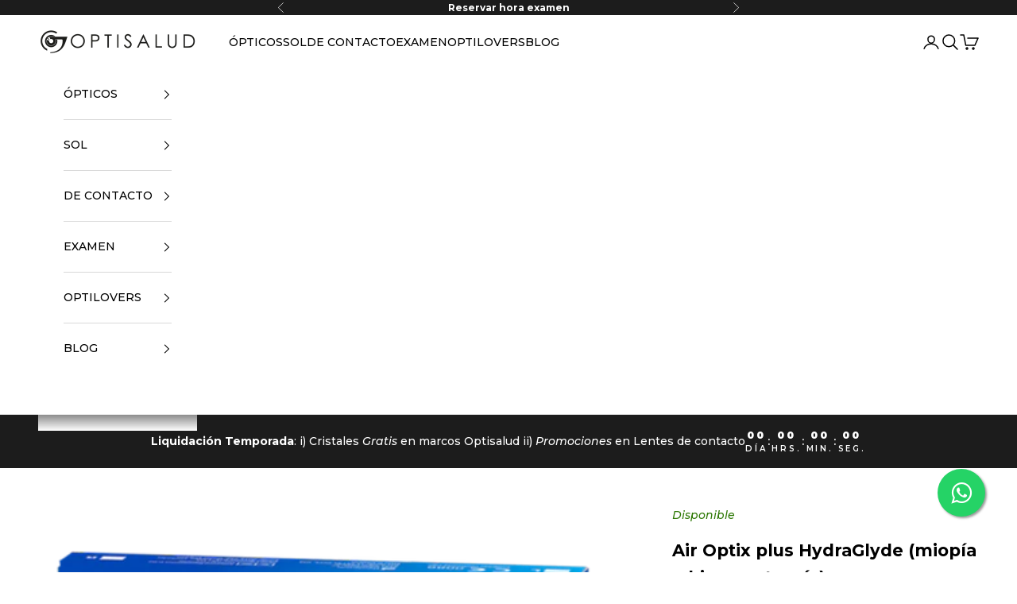

--- FILE ---
content_type: text/html; charset=utf-8
request_url: https://optisalud.cl/products/airoptix-plus-hydraglyde
body_size: 79188
content:
<!doctype html>

<html lang="es" dir="ltr">
  <head>
    <!-- ALEX Begin Reclamación Pinterest -->
    <meta name="p:domain_verify" content="f14ca0a0b71330cf472c509c65755e65"/>
    <!-- End Reclamación Pinterest -->
    <!-- ALEX Begin Google Site Verification "Para Google Merchant Center" -->
    <meta name="google-site-verification" content="wGstZGOmhDveqlTxd6KNBpMvGBGb9u4vbAZUAl_30lk" />
    <!-- End Google Site Verification "Para Google Merchant Center" -->  
    <meta charset="utf-8">
    <meta name="viewport" content="width=device-width, initial-scale=1.0, height=device-height, minimum-scale=1.0, maximum-scale=5.0">

    <title>Air Optix plus HydraGlyde: miopía o hipermetropía. Lente mensual 6pack</title><meta name="description" content="Compra 100% online lente de contacto óptico de uso mensual Air Optix Plus Hydraglyde para corregir miopía o hipermetropía. Utiliza lentes certificados para no dañar tus ojos. Caja de 6 unidades mensuales para un tiempo de 6 meses por caja. Entrega en 5 días hábiles. Envíos a todo Chile. Óptica online Optisalud."><link rel="canonical" href="https://optisalud.cl/products/airoptix-plus-hydraglyde"><link rel="shortcut icon" href="//optisalud.cl/cdn/shop/files/Favicon_Shopify_f897c56d-763e-400f-acb3-530bfc2df106.png?v=1625524129&width=96">
      <link rel="apple-touch-icon" href="//optisalud.cl/cdn/shop/files/Favicon_Shopify_f897c56d-763e-400f-acb3-530bfc2df106.png?v=1625524129&width=180"><link rel="preconnect" href="https://fonts.shopifycdn.com" crossorigin><link rel="preload" href="//optisalud.cl/cdn/fonts/montserrat/montserrat_n6.1326b3e84230700ef15b3a29fb520639977513e0.woff2" as="font" type="font/woff2" crossorigin><link rel="preload" href="//optisalud.cl/cdn/fonts/montserrat/montserrat_n5.07ef3781d9c78c8b93c98419da7ad4fbeebb6635.woff2" as="font" type="font/woff2" crossorigin><meta property="og:type" content="product">
  <meta property="og:title" content="Air Optix plus HydraGlyde (miopía o hipermetropía)">
  <meta property="product:price:amount" content="52,500">
  <meta property="product:price:currency" content="CLP">
  <meta property="product:availability" content="in stock"><meta property="og:image" content="http://optisalud.cl/cdn/shop/products/LentesdeContactoparamiopia-airoptixhydraglyde-OpticaOnlineOptisalud.png?v=1693768860&width=2048">
  <meta property="og:image:secure_url" content="https://optisalud.cl/cdn/shop/products/LentesdeContactoparamiopia-airoptixhydraglyde-OpticaOnlineOptisalud.png?v=1693768860&width=2048">
  <meta property="og:image:width" content="544">
  <meta property="og:image:height" content="363"><meta property="og:description" content="Compra 100% online lente de contacto óptico de uso mensual Air Optix Plus Hydraglyde para corregir miopía o hipermetropía. Utiliza lentes certificados para no dañar tus ojos. Caja de 6 unidades mensuales para un tiempo de 6 meses por caja. Entrega en 5 días hábiles. Envíos a todo Chile. Óptica online Optisalud."><meta property="og:url" content="https://optisalud.cl/products/airoptix-plus-hydraglyde">
<meta property="og:site_name" content="Optisalud"><meta name="twitter:card" content="summary"><meta name="twitter:title" content="Air Optix plus HydraGlyde (miopía o hipermetropía)">
  <meta name="twitter:description" content="Air Optix Plus HydraGlyde es la opción ideal para quienes buscan comodidad y visión clara durante todo el día. Diseñados para corregir miopía e hipermetropía, estos lentes de contacto mensuales ofrecen tecnologías avanzadas que garantizan una experiencia única. Tecnología HydraGlyde®: Mantén tus ojos hidratados durante todo el día. La tecnología HydraGlyde® Moisture Matrix asegura que la superficie del lente se mantenga fresca y cómoda, incluso en ambientes secos o con aire acondicionado. Larga Duración y Protección: Gracias a la tecnología SmartShield®, los lentes Air Optix Plus HydraGlyde ofrecen una capa protectora que mantiene tus lentes limpios y protegidos de depósitos y residuos, asegurando que se mantengan funcionales por todo su ciclo de uso. Visión Clara y Estable: Estos lentes brindan una visión nítida y estable, ideal para aquellos con un estilo de vida activo. Ya sea para el trabajo, el"><meta name="twitter:image" content="https://optisalud.cl/cdn/shop/products/LentesdeContactoparamiopia-airoptixhydraglyde-OpticaOnlineOptisalud.png?crop=center&height=1200&v=1693768860&width=1200">
  <meta name="twitter:image:alt" content="Lente de contacto óptico para miopía o hipermetropía. Air Optix Plus Hydraglyde. Compra Online lentes de contacto óptica optisalud."><script async crossorigin fetchpriority="high" src="/cdn/shopifycloud/importmap-polyfill/es-modules-shim.2.4.0.js"></script>
<script type="application/ld+json">{"@context":"http:\/\/schema.org\/","@id":"\/products\/airoptix-plus-hydraglyde#product","@type":"Product","brand":{"@type":"Brand","name":"Alcon"},"category":"Lentes de contacto mensuales","description":"Air Optix Plus HydraGlyde es la opción ideal para quienes buscan comodidad y visión clara durante todo el día. Diseñados para corregir miopía e hipermetropía, estos lentes de contacto mensuales ofrecen tecnologías avanzadas que garantizan una experiencia única.\nTecnología HydraGlyde®: Mantén tus ojos hidratados durante todo el día. La tecnología HydraGlyde® Moisture Matrix asegura que la superficie del lente se mantenga fresca y cómoda, incluso en ambientes secos o con aire acondicionado.\nLarga Duración y Protección: Gracias a la tecnología SmartShield®, los lentes Air Optix Plus HydraGlyde ofrecen una capa protectora que mantiene tus lentes limpios y protegidos de depósitos y residuos, asegurando que se mantengan funcionales por todo su ciclo de uso.\nVisión Clara y Estable: Estos lentes brindan una visión nítida y estable, ideal para aquellos con un estilo de vida activo. Ya sea para el trabajo, el deporte o la rutina diaria, disfrutarás de una visión clara durante todo el día.\nComodidad para Ojos Secos: Si sufres de ojos secos o molestias por el uso prolongado de lentes, Air Optix Plus HydraGlyde es tu solución. Su tecnología avanzada combate la sequedad ocular, manteniendo una hidratación constante.\nReemplazo Mensual: Diseñados para ser reemplazados mensualmente, estos lentes son ideales para aquellos que buscan comodidad duradera sin la necesidad de mantenimiento diario.\nEscoge tu favorito o consúltanos para encontrar tu mejor opción. ¡Haz tu pedido hoy mismo y experimenta la diferencia con Air Optix Plus HydraGlyde!\nLente de contacto de Hidrogel de Silicona con 33 % de agua y baja adherencia de depósitos. La Mayor Comodidad.\nLentes de contacto de alta calidad. Los lentes de contacto Air Optix HydraGlyde para Miopía e Hipermetropía (Lentes Esféricas) corresponden a la tecnología más avanzada en lentillas Oftálmicas.\nSuperficie con nuevas tecnologías HydraGlyde que proporciona una mayor humectación durante todo el día y Smartshield que evita el acumulo de proteínas.\nTipo: Corrección a problemas de Miopía e Hipermetropía (Recetas sólo con Esferas).Material: Hidrogel de Silicona (la tecnología mas avanzada)Unidades por caja: 6 Lentes de contacto.Uso: MensualRecomendación: Limpiar todas las noches con el líquido de limpieza.Líquido Recomendado: Optifree Puremoist del laboratorio Alcon.","gtin":"846566843114","image":"https:\/\/optisalud.cl\/cdn\/shop\/products\/LentesdeContactoparamiopia-airoptixhydraglyde-OpticaOnlineOptisalud.png?v=1693768860\u0026width=1920","name":"Air Optix plus HydraGlyde (miopía o hipermetropía)","offers":{"@id":"\/products\/airoptix-plus-hydraglyde?variant=39522101624930#offer","@type":"Offer","availability":"http:\/\/schema.org\/InStock","price":"52500","priceCurrency":"CLP","url":"https:\/\/optisalud.cl\/products\/airoptix-plus-hydraglyde?variant=39522101624930"},"sku":"31ALAO121","url":"https:\/\/optisalud.cl\/products\/airoptix-plus-hydraglyde"}</script><script type="application/ld+json">
  {
    "@context": "https://schema.org",
    "@type": "BreadcrumbList",
    "itemListElement": [{
        "@type": "ListItem",
        "position": 1,
        "name": "Inicio",
        "item": "https://optisalud.cl"
      },{
            "@type": "ListItem",
            "position": 2,
            "name": "Air Optix plus HydraGlyde (miopía o hipermetropía)",
            "item": "https://optisalud.cl/products/airoptix-plus-hydraglyde"
          }]
  }
</script><style>/* Typography (heading) */
  @font-face {
  font-family: Montserrat;
  font-weight: 600;
  font-style: normal;
  font-display: fallback;
  src: url("//optisalud.cl/cdn/fonts/montserrat/montserrat_n6.1326b3e84230700ef15b3a29fb520639977513e0.woff2") format("woff2"),
       url("//optisalud.cl/cdn/fonts/montserrat/montserrat_n6.652f051080eb14192330daceed8cd53dfdc5ead9.woff") format("woff");
}

@font-face {
  font-family: Montserrat;
  font-weight: 600;
  font-style: italic;
  font-display: fallback;
  src: url("//optisalud.cl/cdn/fonts/montserrat/montserrat_i6.e90155dd2f004112a61c0322d66d1f59dadfa84b.woff2") format("woff2"),
       url("//optisalud.cl/cdn/fonts/montserrat/montserrat_i6.41470518d8e9d7f1bcdd29a447c2397e5393943f.woff") format("woff");
}

/* Typography (body) */
  @font-face {
  font-family: Montserrat;
  font-weight: 500;
  font-style: normal;
  font-display: fallback;
  src: url("//optisalud.cl/cdn/fonts/montserrat/montserrat_n5.07ef3781d9c78c8b93c98419da7ad4fbeebb6635.woff2") format("woff2"),
       url("//optisalud.cl/cdn/fonts/montserrat/montserrat_n5.adf9b4bd8b0e4f55a0b203cdd84512667e0d5e4d.woff") format("woff");
}

@font-face {
  font-family: Montserrat;
  font-weight: 500;
  font-style: italic;
  font-display: fallback;
  src: url("//optisalud.cl/cdn/fonts/montserrat/montserrat_i5.d3a783eb0cc26f2fda1e99d1dfec3ebaea1dc164.woff2") format("woff2"),
       url("//optisalud.cl/cdn/fonts/montserrat/montserrat_i5.76d414ea3d56bb79ef992a9c62dce2e9063bc062.woff") format("woff");
}

@font-face {
  font-family: Montserrat;
  font-weight: 700;
  font-style: normal;
  font-display: fallback;
  src: url("//optisalud.cl/cdn/fonts/montserrat/montserrat_n7.3c434e22befd5c18a6b4afadb1e3d77c128c7939.woff2") format("woff2"),
       url("//optisalud.cl/cdn/fonts/montserrat/montserrat_n7.5d9fa6e2cae713c8fb539a9876489d86207fe957.woff") format("woff");
}

@font-face {
  font-family: Montserrat;
  font-weight: 700;
  font-style: italic;
  font-display: fallback;
  src: url("//optisalud.cl/cdn/fonts/montserrat/montserrat_i7.a0d4a463df4f146567d871890ffb3c80408e7732.woff2") format("woff2"),
       url("//optisalud.cl/cdn/fonts/montserrat/montserrat_i7.f6ec9f2a0681acc6f8152c40921d2a4d2e1a2c78.woff") format("woff");
}

:root {
    /* Container */
    --container-max-width: 100%;
    --container-xxs-max-width: 27.5rem; /* 440px */
    --container-xs-max-width: 42.5rem; /* 680px */
    --container-sm-max-width: 61.25rem; /* 980px */
    --container-md-max-width: 71.875rem; /* 1150px */
    --container-lg-max-width: 78.75rem; /* 1260px */
    --container-xl-max-width: 85rem; /* 1360px */
    --container-gutter: 1.25rem;

    --section-vertical-spacing: 2.5rem;
    --section-vertical-spacing-tight:2.5rem;

    --section-stack-gap:2.25rem;
    --section-stack-gap-tight:2.25rem;

    /* Form settings */
    --form-gap: 1.25rem; /* Gap between fieldset and submit button */
    --fieldset-gap: 1rem; /* Gap between each form input within a fieldset */
    --form-control-gap: 0.625rem; /* Gap between input and label (ignored for floating label) */
    --checkbox-control-gap: 0.75rem; /* Horizontal gap between checkbox and its associated label */
    --input-padding-block: 0.65rem; /* Vertical padding for input, textarea and native select */
    --input-padding-inline: 0.8rem; /* Horizontal padding for input, textarea and native select */
    --checkbox-size: 0.875rem; /* Size (width and height) for checkbox */

    /* Other sizes */
    --sticky-area-height: calc(var(--announcement-bar-is-sticky, 0) * var(--announcement-bar-height, 0px) + var(--header-is-sticky, 0) * var(--header-is-visible, 1) * var(--header-height, 0px));

    /* RTL support */
    --transform-logical-flip: 1;
    --transform-origin-start: left;
    --transform-origin-end: right;

    /**
     * ---------------------------------------------------------------------
     * TYPOGRAPHY
     * ---------------------------------------------------------------------
     */

    /* Font properties */
    --heading-font-family: Montserrat, sans-serif;
    --heading-font-weight: 600;
    --heading-font-style: normal;
    --heading-text-transform: normal;
    --heading-letter-spacing: 0.18em;
    --text-font-family: Montserrat, sans-serif;
    --text-font-weight: 500;
    --text-font-style: normal;
    --text-letter-spacing: 0.0em;
    --button-font: var(--text-font-style) var(--text-font-weight) var(--text-sm) / 1.65 var(--text-font-family);
    --button-text-transform: uppercase;
    --button-letter-spacing: 0.18em;

    /* Font sizes */--text-heading-size-factor: 1;
    --text-h1: max(0.6875rem, clamp(1.375rem, 1.146341463414634rem + 0.975609756097561vw, 2rem) * var(--text-heading-size-factor));
    --text-h2: max(0.6875rem, clamp(1.25rem, 1.0670731707317074rem + 0.7804878048780488vw, 1.75rem) * var(--text-heading-size-factor));
    --text-h3: max(0.6875rem, clamp(1.125rem, 1.0335365853658536rem + 0.3902439024390244vw, 1.375rem) * var(--text-heading-size-factor));
    --text-h4: max(0.6875rem, clamp(1rem, 0.9542682926829268rem + 0.1951219512195122vw, 1.125rem) * var(--text-heading-size-factor));
    --text-h5: calc(0.875rem * var(--text-heading-size-factor));
    --text-h6: calc(0.75rem * var(--text-heading-size-factor));

    --text-xs: 0.75rem;
    --text-sm: 0.8125rem;
    --text-base: 0.875rem;
    --text-lg: 1.0rem;
    --text-xl: 1.125rem;

    /* Rounded variables (used for border radius) */
    --rounded-full: 9999px;
    --button-border-radius: 0.0rem;
    --input-border-radius: 0.0rem;

    /* Box shadow */
    --shadow-sm: 0 2px 8px rgb(0 0 0 / 0.05);
    --shadow: 0 5px 15px rgb(0 0 0 / 0.05);
    --shadow-md: 0 5px 30px rgb(0 0 0 / 0.05);
    --shadow-block: px px px rgb(var(--text-primary) / 0.0);

    /**
     * ---------------------------------------------------------------------
     * OTHER
     * ---------------------------------------------------------------------
     */

    --checkmark-svg-url: url(//optisalud.cl/cdn/shop/t/49/assets/checkmark.svg?v=77552481021870063511752759813);
    --cursor-zoom-in-svg-url: url(//optisalud.cl/cdn/shop/t/49/assets/cursor-zoom-in.svg?v=179346033183326186621752759813);
  }

  [dir="rtl"]:root {
    /* RTL support */
    --transform-logical-flip: -1;
    --transform-origin-start: right;
    --transform-origin-end: left;
  }

  @media screen and (min-width: 700px) {
    :root {
      /* Typography (font size) */
      --text-xs: 0.75rem;
      --text-sm: 0.8125rem;
      --text-base: 0.875rem;
      --text-lg: 1.0rem;
      --text-xl: 1.25rem;

      /* Spacing settings */
      --container-gutter: 2rem;
    }
  }

  @media screen and (min-width: 1000px) {
    :root {
      /* Spacing settings */
      --container-gutter: 3rem;

      --section-vertical-spacing: 4rem;
      --section-vertical-spacing-tight: 4rem;

      --section-stack-gap:3rem;
      --section-stack-gap-tight:3rem;
    }
  }:root {/* Overlay used for modal */
    --page-overlay: 0 0 0 / 0.4;

    /* We use the first scheme background as default */
    --page-background: ;

    /* Product colors */
    --on-sale-text: 227 44 43;
    --on-sale-badge-background: 227 44 43;
    --on-sale-badge-text: 255 255 255;
    --sold-out-badge-background: 239 239 239;
    --sold-out-badge-text: 0 0 0 / 0.65;
    --custom-badge-background: 28 28 28;
    --custom-badge-text: 255 255 255;
    --star-color: 246 164 41;

    /* Status colors */
    --success-background: 212 227 203;
    --success-text: 48 122 7;
    --warning-background: 253 241 224;
    --warning-text: 237 138 0;
    --error-background: 243 204 204;
    --error-text: 203 43 43;
  }.color-scheme--scheme-1 {
      /* Color settings */--accent: 28 28 28;
      --text-color: 28 28 28;
      --background: 239 239 239 / 1.0;
      --background-without-opacity: 239 239 239;
      --background-gradient: ;--border-color: 207 207 207;/* Button colors */
      --button-background: 28 28 28;
      --button-text-color: 255 255 255;

      /* Circled buttons */
      --circle-button-background: 255 255 255;
      --circle-button-text-color: 28 28 28;
    }.shopify-section:has(.section-spacing.color-scheme--bg-609ecfcfee2f667ac6c12366fc6ece56) + .shopify-section:has(.section-spacing.color-scheme--bg-609ecfcfee2f667ac6c12366fc6ece56:not(.bordered-section)) .section-spacing {
      padding-block-start: 0;
    }.color-scheme--scheme-2 {
      /* Color settings */--accent: 28 28 28;
      --text-color: 0 0 0;
      --background: 255 255 255 / 1.0;
      --background-without-opacity: 255 255 255;
      --background-gradient: ;--border-color: 217 217 217;/* Button colors */
      --button-background: 28 28 28;
      --button-text-color: 255 255 255;

      /* Circled buttons */
      --circle-button-background: 255 255 255;
      --circle-button-text-color: 28 28 28;
    }.shopify-section:has(.section-spacing.color-scheme--bg-54922f2e920ba8346f6dc0fba343d673) + .shopify-section:has(.section-spacing.color-scheme--bg-54922f2e920ba8346f6dc0fba343d673:not(.bordered-section)) .section-spacing {
      padding-block-start: 0;
    }.color-scheme--scheme-3 {
      /* Color settings */--accent: 255 255 255;
      --text-color: 255 255 255;
      --background: 28 28 28 / 1.0;
      --background-without-opacity: 28 28 28;
      --background-gradient: ;--border-color: 62 62 62;/* Button colors */
      --button-background: 255 255 255;
      --button-text-color: 28 28 28;

      /* Circled buttons */
      --circle-button-background: 255 255 255;
      --circle-button-text-color: 28 28 28;
    }.shopify-section:has(.section-spacing.color-scheme--bg-c1f8cb21047e4797e94d0969dc5d1e44) + .shopify-section:has(.section-spacing.color-scheme--bg-c1f8cb21047e4797e94d0969dc5d1e44:not(.bordered-section)) .section-spacing {
      padding-block-start: 0;
    }.color-scheme--scheme-4 {
      /* Color settings */--accent: 255 255 255;
      --text-color: 255 255 255;
      --background: 0 0 0 / 0.0;
      --background-without-opacity: 0 0 0;
      --background-gradient: ;--border-color: 255 255 255;/* Button colors */
      --button-background: 255 255 255;
      --button-text-color: 28 28 28;

      /* Circled buttons */
      --circle-button-background: 255 255 255;
      --circle-button-text-color: 28 28 28;
    }.shopify-section:has(.section-spacing.color-scheme--bg-3671eee015764974ee0aef1536023e0f) + .shopify-section:has(.section-spacing.color-scheme--bg-3671eee015764974ee0aef1536023e0f:not(.bordered-section)) .section-spacing {
      padding-block-start: 0;
    }.color-scheme--dialog {
      /* Color settings */--accent: 28 28 28;
      --text-color: 0 0 0;
      --background: 255 255 255 / 1.0;
      --background-without-opacity: 255 255 255;
      --background-gradient: ;--border-color: 217 217 217;/* Button colors */
      --button-background: 28 28 28;
      --button-text-color: 255 255 255;

      /* Circled buttons */
      --circle-button-background: 255 255 255;
      --circle-button-text-color: 28 28 28;
    }
</style><script>
  // This allows to expose several variables to the global scope, to be used in scripts
  window.themeVariables = {
    settings: {
      showPageTransition: null,
      pageType: "product",
      moneyFormat: "${{amount_no_decimals}}",
      moneyWithCurrencyFormat: "${{amount_no_decimals}} CLP",
      currencyCodeEnabled: true,
      cartType: "page",
      staggerMenuApparition: true
    },

    strings: {
      addedToCart: "Añadido a la cesta",
      closeGallery: "Cerrar galería",
      zoomGallery: "Zoom",
      errorGallery: "No se puede cargar la imagen",
      shippingEstimatorNoResults: "No hacemos envíos a tu dirección.",
      shippingEstimatorOneResult: "Hay una tarifa de gastos de envío para tu dirección:",
      shippingEstimatorMultipleResults: "Hay varias tarifas de gastos de envío para tu dirección:",
      shippingEstimatorError: "Se produjo un error al recuperar las tarifas de gastos de envío:",
      next: "Siguiente",
      previous: "Anterior"
    },

    mediaQueries: {
      'sm': 'screen and (min-width: 700px)',
      'md': 'screen and (min-width: 1000px)',
      'lg': 'screen and (min-width: 1150px)',
      'xl': 'screen and (min-width: 1400px)',
      '2xl': 'screen and (min-width: 1600px)',
      'sm-max': 'screen and (max-width: 699px)',
      'md-max': 'screen and (max-width: 999px)',
      'lg-max': 'screen and (max-width: 1149px)',
      'xl-max': 'screen and (max-width: 1399px)',
      '2xl-max': 'screen and (max-width: 1599px)',
      'motion-safe': '(prefers-reduced-motion: no-preference)',
      'motion-reduce': '(prefers-reduced-motion: reduce)',
      'supports-hover': 'screen and (pointer: fine)',
      'supports-touch': 'screen and (hover: none)'
    }
  };</script><script type="importmap">{
        "imports": {
          "vendor": "//optisalud.cl/cdn/shop/t/49/assets/vendor.min.js?v=118757129943152772801752759782",
          "theme": "//optisalud.cl/cdn/shop/t/49/assets/theme.js?v=120831487839789910711752759782",
          "photoswipe": "//optisalud.cl/cdn/shop/t/49/assets/photoswipe.min.js?v=13374349288281597431752759782"
        }
      }
    </script>

    <script type="module" src="//optisalud.cl/cdn/shop/t/49/assets/vendor.min.js?v=118757129943152772801752759782"></script>
    <script type="module" src="//optisalud.cl/cdn/shop/t/49/assets/theme.js?v=120831487839789910711752759782"></script>

    <script>window.performance && window.performance.mark && window.performance.mark('shopify.content_for_header.start');</script><meta name="google-site-verification" content="_8ho68S_L0BeKwzoFPlqvBQP8RWCWfY63iEHzIbi1Xw">
<meta id="shopify-digital-wallet" name="shopify-digital-wallet" content="/3140321378/digital_wallets/dialog">
<meta name="shopify-checkout-api-token" content="4e112160e65a166fa7c6cec012b572f4">
<meta id="in-context-paypal-metadata" data-shop-id="3140321378" data-venmo-supported="false" data-environment="production" data-locale="es_ES" data-paypal-v4="true" data-currency="CLP">
<link rel="alternate" type="application/json+oembed" href="https://optisalud.cl/products/airoptix-plus-hydraglyde.oembed">
<script async="async" src="/checkouts/internal/preloads.js?locale=es-CL"></script>
<script id="shopify-features" type="application/json">{"accessToken":"4e112160e65a166fa7c6cec012b572f4","betas":["rich-media-storefront-analytics"],"domain":"optisalud.cl","predictiveSearch":true,"shopId":3140321378,"locale":"es"}</script>
<script>var Shopify = Shopify || {};
Shopify.shop = "optisalud.myshopify.com";
Shopify.locale = "es";
Shopify.currency = {"active":"CLP","rate":"1.0"};
Shopify.country = "CL";
Shopify.theme = {"name":"Prestige - V10.9.0","id":135570554978,"schema_name":"Prestige","schema_version":"10.9.0","theme_store_id":855,"role":"main"};
Shopify.theme.handle = "null";
Shopify.theme.style = {"id":null,"handle":null};
Shopify.cdnHost = "optisalud.cl/cdn";
Shopify.routes = Shopify.routes || {};
Shopify.routes.root = "/";</script>
<script type="module">!function(o){(o.Shopify=o.Shopify||{}).modules=!0}(window);</script>
<script>!function(o){function n(){var o=[];function n(){o.push(Array.prototype.slice.apply(arguments))}return n.q=o,n}var t=o.Shopify=o.Shopify||{};t.loadFeatures=n(),t.autoloadFeatures=n()}(window);</script>
<script id="shop-js-analytics" type="application/json">{"pageType":"product"}</script>
<script defer="defer" async type="module" src="//optisalud.cl/cdn/shopifycloud/shop-js/modules/v2/client.init-shop-cart-sync_2Gr3Q33f.es.esm.js"></script>
<script defer="defer" async type="module" src="//optisalud.cl/cdn/shopifycloud/shop-js/modules/v2/chunk.common_noJfOIa7.esm.js"></script>
<script defer="defer" async type="module" src="//optisalud.cl/cdn/shopifycloud/shop-js/modules/v2/chunk.modal_Deo2FJQo.esm.js"></script>
<script type="module">
  await import("//optisalud.cl/cdn/shopifycloud/shop-js/modules/v2/client.init-shop-cart-sync_2Gr3Q33f.es.esm.js");
await import("//optisalud.cl/cdn/shopifycloud/shop-js/modules/v2/chunk.common_noJfOIa7.esm.js");
await import("//optisalud.cl/cdn/shopifycloud/shop-js/modules/v2/chunk.modal_Deo2FJQo.esm.js");

  window.Shopify.SignInWithShop?.initShopCartSync?.({"fedCMEnabled":true,"windoidEnabled":true});

</script>
<script>(function() {
  var isLoaded = false;
  function asyncLoad() {
    if (isLoaded) return;
    isLoaded = true;
    var urls = ["\/\/www.powr.io\/powr.js?powr-token=optisalud.myshopify.com\u0026external-type=shopify\u0026shop=optisalud.myshopify.com","https:\/\/cdn.shopify.com\/s\/files\/1\/0683\/1371\/0892\/files\/splmn-shopify-prod-August-31.min.js?v=1693985059\u0026shop=optisalud.myshopify.com","https:\/\/loox.io\/widget\/NkgNpuq5Tq\/loox.1626450339139.js?shop=optisalud.myshopify.com","https:\/\/d1639lhkj5l89m.cloudfront.net\/js\/storefront\/uppromote.js?shop=optisalud.myshopify.com","\/\/cdn.shopify.com\/proxy\/c08c9b856076d239537f9314ad039efe6dcb3bffae9e8316472881fbdf5dd22a\/tabs.tkdigital.dev\/scripts\/ne_smart_tabs_99062faeb08d756990867b2135ab5203.js?shop=optisalud.myshopify.com\u0026sp-cache-control=cHVibGljLCBtYXgtYWdlPTkwMA","\/\/shopify.privy.com\/widget.js?shop=optisalud.myshopify.com","\/\/shopify.privy.com\/widget.js?shop=optisalud.myshopify.com","https:\/\/cdn.shopify.com\/s\/files\/1\/0875\/2064\/files\/spinstudio-front2-1.0.0.min.js?shop=optisalud.myshopify.com"];
    for (var i = 0; i < urls.length; i++) {
      var s = document.createElement('script');
      s.type = 'text/javascript';
      s.async = true;
      s.src = urls[i];
      var x = document.getElementsByTagName('script')[0];
      x.parentNode.insertBefore(s, x);
    }
  };
  if(window.attachEvent) {
    window.attachEvent('onload', asyncLoad);
  } else {
    window.addEventListener('load', asyncLoad, false);
  }
})();</script>
<script id="__st">var __st={"a":3140321378,"offset":-10800,"reqid":"8e0a2066-3637-4bce-bed9-c2701c78879d-1769424871","pageurl":"optisalud.cl\/products\/airoptix-plus-hydraglyde","u":"691a57e23a91","p":"product","rtyp":"product","rid":6632170160226};</script>
<script>window.ShopifyPaypalV4VisibilityTracking = true;</script>
<script id="captcha-bootstrap">!function(){'use strict';const t='contact',e='account',n='new_comment',o=[[t,t],['blogs',n],['comments',n],[t,'customer']],c=[[e,'customer_login'],[e,'guest_login'],[e,'recover_customer_password'],[e,'create_customer']],r=t=>t.map((([t,e])=>`form[action*='/${t}']:not([data-nocaptcha='true']) input[name='form_type'][value='${e}']`)).join(','),a=t=>()=>t?[...document.querySelectorAll(t)].map((t=>t.form)):[];function s(){const t=[...o],e=r(t);return a(e)}const i='password',u='form_key',d=['recaptcha-v3-token','g-recaptcha-response','h-captcha-response',i],f=()=>{try{return window.sessionStorage}catch{return}},m='__shopify_v',_=t=>t.elements[u];function p(t,e,n=!1){try{const o=window.sessionStorage,c=JSON.parse(o.getItem(e)),{data:r}=function(t){const{data:e,action:n}=t;return t[m]||n?{data:e,action:n}:{data:t,action:n}}(c);for(const[e,n]of Object.entries(r))t.elements[e]&&(t.elements[e].value=n);n&&o.removeItem(e)}catch(o){console.error('form repopulation failed',{error:o})}}const l='form_type',E='cptcha';function T(t){t.dataset[E]=!0}const w=window,h=w.document,L='Shopify',v='ce_forms',y='captcha';let A=!1;((t,e)=>{const n=(g='f06e6c50-85a8-45c8-87d0-21a2b65856fe',I='https://cdn.shopify.com/shopifycloud/storefront-forms-hcaptcha/ce_storefront_forms_captcha_hcaptcha.v1.5.2.iife.js',D={infoText:'Protegido por hCaptcha',privacyText:'Privacidad',termsText:'Términos'},(t,e,n)=>{const o=w[L][v],c=o.bindForm;if(c)return c(t,g,e,D).then(n);var r;o.q.push([[t,g,e,D],n]),r=I,A||(h.body.append(Object.assign(h.createElement('script'),{id:'captcha-provider',async:!0,src:r})),A=!0)});var g,I,D;w[L]=w[L]||{},w[L][v]=w[L][v]||{},w[L][v].q=[],w[L][y]=w[L][y]||{},w[L][y].protect=function(t,e){n(t,void 0,e),T(t)},Object.freeze(w[L][y]),function(t,e,n,w,h,L){const[v,y,A,g]=function(t,e,n){const i=e?o:[],u=t?c:[],d=[...i,...u],f=r(d),m=r(i),_=r(d.filter((([t,e])=>n.includes(e))));return[a(f),a(m),a(_),s()]}(w,h,L),I=t=>{const e=t.target;return e instanceof HTMLFormElement?e:e&&e.form},D=t=>v().includes(t);t.addEventListener('submit',(t=>{const e=I(t);if(!e)return;const n=D(e)&&!e.dataset.hcaptchaBound&&!e.dataset.recaptchaBound,o=_(e),c=g().includes(e)&&(!o||!o.value);(n||c)&&t.preventDefault(),c&&!n&&(function(t){try{if(!f())return;!function(t){const e=f();if(!e)return;const n=_(t);if(!n)return;const o=n.value;o&&e.removeItem(o)}(t);const e=Array.from(Array(32),(()=>Math.random().toString(36)[2])).join('');!function(t,e){_(t)||t.append(Object.assign(document.createElement('input'),{type:'hidden',name:u})),t.elements[u].value=e}(t,e),function(t,e){const n=f();if(!n)return;const o=[...t.querySelectorAll(`input[type='${i}']`)].map((({name:t})=>t)),c=[...d,...o],r={};for(const[a,s]of new FormData(t).entries())c.includes(a)||(r[a]=s);n.setItem(e,JSON.stringify({[m]:1,action:t.action,data:r}))}(t,e)}catch(e){console.error('failed to persist form',e)}}(e),e.submit())}));const S=(t,e)=>{t&&!t.dataset[E]&&(n(t,e.some((e=>e===t))),T(t))};for(const o of['focusin','change'])t.addEventListener(o,(t=>{const e=I(t);D(e)&&S(e,y())}));const B=e.get('form_key'),M=e.get(l),P=B&&M;t.addEventListener('DOMContentLoaded',(()=>{const t=y();if(P)for(const e of t)e.elements[l].value===M&&p(e,B);[...new Set([...A(),...v().filter((t=>'true'===t.dataset.shopifyCaptcha))])].forEach((e=>S(e,t)))}))}(h,new URLSearchParams(w.location.search),n,t,e,['guest_login'])})(!0,!0)}();</script>
<script integrity="sha256-4kQ18oKyAcykRKYeNunJcIwy7WH5gtpwJnB7kiuLZ1E=" data-source-attribution="shopify.loadfeatures" defer="defer" src="//optisalud.cl/cdn/shopifycloud/storefront/assets/storefront/load_feature-a0a9edcb.js" crossorigin="anonymous"></script>
<script data-source-attribution="shopify.dynamic_checkout.dynamic.init">var Shopify=Shopify||{};Shopify.PaymentButton=Shopify.PaymentButton||{isStorefrontPortableWallets:!0,init:function(){window.Shopify.PaymentButton.init=function(){};var t=document.createElement("script");t.src="https://optisalud.cl/cdn/shopifycloud/portable-wallets/latest/portable-wallets.es.js",t.type="module",document.head.appendChild(t)}};
</script>
<script data-source-attribution="shopify.dynamic_checkout.buyer_consent">
  function portableWalletsHideBuyerConsent(e){var t=document.getElementById("shopify-buyer-consent"),n=document.getElementById("shopify-subscription-policy-button");t&&n&&(t.classList.add("hidden"),t.setAttribute("aria-hidden","true"),n.removeEventListener("click",e))}function portableWalletsShowBuyerConsent(e){var t=document.getElementById("shopify-buyer-consent"),n=document.getElementById("shopify-subscription-policy-button");t&&n&&(t.classList.remove("hidden"),t.removeAttribute("aria-hidden"),n.addEventListener("click",e))}window.Shopify?.PaymentButton&&(window.Shopify.PaymentButton.hideBuyerConsent=portableWalletsHideBuyerConsent,window.Shopify.PaymentButton.showBuyerConsent=portableWalletsShowBuyerConsent);
</script>
<script data-source-attribution="shopify.dynamic_checkout.cart.bootstrap">document.addEventListener("DOMContentLoaded",(function(){function t(){return document.querySelector("shopify-accelerated-checkout-cart, shopify-accelerated-checkout")}if(t())Shopify.PaymentButton.init();else{new MutationObserver((function(e,n){t()&&(Shopify.PaymentButton.init(),n.disconnect())})).observe(document.body,{childList:!0,subtree:!0})}}));
</script>
<link id="shopify-accelerated-checkout-styles" rel="stylesheet" media="screen" href="https://optisalud.cl/cdn/shopifycloud/portable-wallets/latest/accelerated-checkout-backwards-compat.css" crossorigin="anonymous">
<style id="shopify-accelerated-checkout-cart">
        #shopify-buyer-consent {
  margin-top: 1em;
  display: inline-block;
  width: 100%;
}

#shopify-buyer-consent.hidden {
  display: none;
}

#shopify-subscription-policy-button {
  background: none;
  border: none;
  padding: 0;
  text-decoration: underline;
  font-size: inherit;
  cursor: pointer;
}

#shopify-subscription-policy-button::before {
  box-shadow: none;
}

      </style>

<script>window.performance && window.performance.mark && window.performance.mark('shopify.content_for_header.end');</script>
<link href="//optisalud.cl/cdn/shop/t/49/assets/theme.css?v=9729198443047515751752759782" rel="stylesheet" type="text/css" media="all" /><link href="//optisalud.cl/cdn/shop/t/49/assets/alex-custom.css?v=49128639833701614011752761143" rel="stylesheet" type="text/css" media="all" />
<!-- ALEX BEGIN PRIVY WIDGET CODE -->
<script type='text/javascript'> var _d_site = _d_site || '292D99951C15DDFDC7EDAC69'; </script>
<script src='https://widget.privy.com/assets/widget.js'></script>
<!-- END PRIVY WIDGET CODE -->
<!-- BEGIN - ALEX - Meta Pixel Code -->
<script>
!function(f,b,e,v,n,t,s)
{if(f.fbq)return;n=f.fbq=function(){n.callMethod?
n.callMethod.apply(n,arguments):n.queue.push(arguments)};
if(!f._fbq)f._fbq=n;n.push=n;n.loaded=!0;n.version='2.0';
n.queue=[];t=b.createElement(e);t.async=!0;
t.src=v;s=b.getElementsByTagName(e)[0];
s.parentNode.insertBefore(t,s)}(window, document,'script',
'https://connect.facebook.net/en_US/fbevents.js');
fbq('init', '525412008616271');
fbq('track', 'PageView');
</script>
<noscript><img height="1" width="1" style="display:none"
src="https://www.facebook.com/tr?id=525412008616271&ev=PageView&noscript=1"
/></noscript>
<!-- End - ALEX - Meta Pixel Code -->
  <!-- BEGIN app block: shopify://apps/klaviyo-email-marketing-sms/blocks/klaviyo-onsite-embed/2632fe16-c075-4321-a88b-50b567f42507 -->












  <script async src="https://static.klaviyo.com/onsite/js/XjhVkA/klaviyo.js?company_id=XjhVkA"></script>
  <script>!function(){if(!window.klaviyo){window._klOnsite=window._klOnsite||[];try{window.klaviyo=new Proxy({},{get:function(n,i){return"push"===i?function(){var n;(n=window._klOnsite).push.apply(n,arguments)}:function(){for(var n=arguments.length,o=new Array(n),w=0;w<n;w++)o[w]=arguments[w];var t="function"==typeof o[o.length-1]?o.pop():void 0,e=new Promise((function(n){window._klOnsite.push([i].concat(o,[function(i){t&&t(i),n(i)}]))}));return e}}})}catch(n){window.klaviyo=window.klaviyo||[],window.klaviyo.push=function(){var n;(n=window._klOnsite).push.apply(n,arguments)}}}}();</script>

  
    <script id="viewed_product">
      if (item == null) {
        var _learnq = _learnq || [];

        var MetafieldReviews = null
        var MetafieldYotpoRating = null
        var MetafieldYotpoCount = null
        var MetafieldLooxRating = null
        var MetafieldLooxCount = null
        var okendoProduct = null
        var okendoProductReviewCount = null
        var okendoProductReviewAverageValue = null
        try {
          // The following fields are used for Customer Hub recently viewed in order to add reviews.
          // This information is not part of __kla_viewed. Instead, it is part of __kla_viewed_reviewed_items
          MetafieldReviews = {"rating":{"scale_min":"1.0","scale_max":"5.0","value":"4.9"},"rating_count":137};
          MetafieldYotpoRating = null
          MetafieldYotpoCount = null
          MetafieldLooxRating = "4.9"
          MetafieldLooxCount = 137

          okendoProduct = null
          // If the okendo metafield is not legacy, it will error, which then requires the new json formatted data
          if (okendoProduct && 'error' in okendoProduct) {
            okendoProduct = null
          }
          okendoProductReviewCount = okendoProduct ? okendoProduct.reviewCount : null
          okendoProductReviewAverageValue = okendoProduct ? okendoProduct.reviewAverageValue : null
        } catch (error) {
          console.error('Error in Klaviyo onsite reviews tracking:', error);
        }

        var item = {
          Name: "Air Optix plus HydraGlyde (miopía o hipermetropía)",
          ProductID: 6632170160226,
          Categories: ["Air Optix: Colección lentes de contacto marca Air Optix","Colección lentes de contacto ópticos","Lente de contacto blandos para miopía e hipermetropía. Mensuales, quincenales y diarios","Lentes de contacto mensuales (reemplazo mensual)","solo lentes de contacto (semestrales)","Solo lentes de contacto (todos)"],
          ImageURL: "https://optisalud.cl/cdn/shop/products/LentesdeContactoparamiopia-airoptixhydraglyde-OpticaOnlineOptisalud_grande.png?v=1693768860",
          URL: "https://optisalud.cl/products/airoptix-plus-hydraglyde",
          Brand: "Alcon",
          Price: "$52.500",
          Value: "52,500",
          CompareAtPrice: "$65.000"
        };
        _learnq.push(['track', 'Viewed Product', item]);
        _learnq.push(['trackViewedItem', {
          Title: item.Name,
          ItemId: item.ProductID,
          Categories: item.Categories,
          ImageUrl: item.ImageURL,
          Url: item.URL,
          Metadata: {
            Brand: item.Brand,
            Price: item.Price,
            Value: item.Value,
            CompareAtPrice: item.CompareAtPrice
          },
          metafields:{
            reviews: MetafieldReviews,
            yotpo:{
              rating: MetafieldYotpoRating,
              count: MetafieldYotpoCount,
            },
            loox:{
              rating: MetafieldLooxRating,
              count: MetafieldLooxCount,
            },
            okendo: {
              rating: okendoProductReviewAverageValue,
              count: okendoProductReviewCount,
            }
          }
        }]);
      }
    </script>
  




  <script>
    window.klaviyoReviewsProductDesignMode = false
  </script>







<!-- END app block --><!-- BEGIN app block: shopify://apps/frequently-bought/blocks/app-embed-block/b1a8cbea-c844-4842-9529-7c62dbab1b1f --><script>
    window.codeblackbelt = window.codeblackbelt || {};
    window.codeblackbelt.shop = window.codeblackbelt.shop || 'optisalud.myshopify.com';
    
        window.codeblackbelt.productId = 6632170160226;</script><script src="//cdn.codeblackbelt.com/widgets/frequently-bought-together/main.min.js?version=2026012607-0300" async></script>
 <!-- END app block --><!-- BEGIN app block: shopify://apps/mercado-pago-antifraud-plus/blocks/embed-block/b19ea721-f94a-4308-bee5-0057c043bac5 -->
<!-- BEGIN app snippet: send-melidata-report --><script>
  const MLD_IS_DEV = false;
  const CART_TOKEN_KEY = 'cartToken';
  const USER_SESSION_ID_KEY = 'pf_user_session_id';
  const EVENT_TYPE = 'event';
  const MLD_PLATFORM_NAME = 'shopify';
  const PLATFORM_VERSION = '1.0.0';
  const MLD_PLUGIN_VERSION = '0.1.0';
  const NAVIGATION_DATA_PATH = 'pf/navigation_data';
  const MELIDATA_TRACKS_URL = 'https://api.mercadopago.com/v1/plugins/melidata/tracks';
  const BUSINESS_NAME = 'mercadopago';
  const MLD_MELI_SESSION_ID_KEY = 'meli_session_id';
  const EVENT_NAME = 'navigation_data'

  const SEND_MELIDATA_REPORT_NAME = MLD_IS_DEV ? 'send_melidata_report_test' : 'send_melidata_report';
  const SUCCESS_SENDING_MELIDATA_REPORT_VALUE = 'SUCCESS_SENDING_MELIDATA_REPORT';
  const FAILED_SENDING_MELIDATA_REPORT_VALUE = 'FAILED_SENDING_MELIDATA_REPORT';

  const userAgent = navigator.userAgent;
  const startTime = Date.now();
  const deviceId = sessionStorage.getItem(MLD_MELI_SESSION_ID_KEY) ?? '';
  const cartToken = localStorage.getItem(CART_TOKEN_KEY) ?? '';
  const userSessionId = generateUserSessionId();
  const shopId = __st?.a ?? '';
  const shopUrl = Shopify?.shop ?? '';
  const country = Shopify?.country ?? '';

  const siteIdMap = {
    BR: 'MLB',
    MX: 'MLM',
    CO: 'MCO',
    CL: 'MLC',
    UY: 'MLU',
    PE: 'MPE',
    AR: 'MLA',
  };

  function getSiteId() {
    return siteIdMap[country] ?? 'MLB';
  }

  function detectBrowser() {
    switch (true) {
      case /Edg/.test(userAgent):
        return 'Microsoft Edge';
      case /Chrome/.test(userAgent) && !/Edg/.test(userAgent):
        return 'Chrome';
      case /Firefox/.test(userAgent):
        return 'Firefox';
      case /Safari/.test(userAgent) && !/Chrome/.test(userAgent):
        return 'Safari';
      case /Opera/.test(userAgent) || /OPR/.test(userAgent):
        return 'Opera';
      case /Trident/.test(userAgent) || /MSIE/.test(userAgent):
        return 'Internet Explorer';
      case /Edge/.test(userAgent):
        return 'Microsoft Edge (Legacy)';
      default:
        return 'Unknown';
    }
  }

  function detectDevice() {
    switch (true) {
      case /android/i.test(userAgent):
        return '/mobile/android';
      case /iPad|iPhone|iPod/.test(userAgent):
        return '/mobile/ios';
      case /mobile/i.test(userAgent):
        return '/mobile';
      default:
        return '/web/desktop';
    }
  }

  function getPageTimeCount() {
    const endTime = Date.now();
    const timeSpent = endTime - startTime;
    return timeSpent;
  }

  function buildURLPath(fullUrl) {
    try {
      const url = new URL(fullUrl);
      return url.pathname;
    } catch (error) {
      return '';
    }
  }

  function generateUUID() {
    return 'pf-' + Date.now() + '-' + Math.random().toString(36).substring(2, 9);
  }

  function generateUserSessionId() {
    const uuid = generateUUID();
    const userSessionId = sessionStorage.getItem(USER_SESSION_ID_KEY);
    if (!userSessionId) {
      sessionStorage.setItem(USER_SESSION_ID_KEY, uuid);
      return uuid;
    }
    return userSessionId;
  }

  function sendMelidataReport() {
    try {
      const payload = {
        platform: {
          name: MLD_PLATFORM_NAME,
          version: PLATFORM_VERSION,
          uri: '/',
          location: '/',
        },
        plugin: {
          version: MLD_PLUGIN_VERSION,
        },
        user: {
          uid: userSessionId,
        },
        application: {
          business: BUSINESS_NAME,
          site_id: getSiteId(),
          version: PLATFORM_VERSION,
        },
        device: {
          platform: detectDevice(),
        },
        events: [
          {
            path: NAVIGATION_DATA_PATH,
            id: userSessionId,
            type: EVENT_TYPE,
            user_local_timestamp: new Date().toISOString(),
            metadata_type: EVENT_TYPE,
            metadata: {
              event: {
                element: 'window',
                action: 'load',
                target: 'body',
                label: EVENT_NAME,
              },
              configs: [
                {
                  config_name: 'page_time',
                  new_value: getPageTimeCount().toString(),
                },
                {
                  config_name: 'shop',
                  new_value: shopUrl,
                },
                {
                  config_name: 'shop_id',
                  new_value: String(shopId),
                },
                {
                  config_name: 'pf_user_session_id',
                  new_value: userSessionId,
                },
                {
                  config_name: 'current_page',
                  new_value: location.pathname,
                },
                {
                  config_name: 'last_page',
                  new_value: buildURLPath(document.referrer),
                },
                {
                  config_name: 'is_device_generated',
                  new_value: String(!!deviceId),
                },
                {
                  config_name: 'browser',
                  new_value: detectBrowser(),
                },
                {
                  config_name: 'cart_token',
                  new_value: cartToken.slice(1, -1),
                },
              ],
            },
          },
        ],
      };

      const success = navigator.sendBeacon(MELIDATA_TRACKS_URL, JSON.stringify(payload));
      if (success) {
        registerDatadogEvent(SEND_MELIDATA_REPORT_NAME, SUCCESS_SENDING_MELIDATA_REPORT_VALUE, `[${EVENT_NAME}]`, shopUrl);
      } else {
        registerDatadogEvent(SEND_MELIDATA_REPORT_NAME, FAILED_SENDING_MELIDATA_REPORT_VALUE, `[${EVENT_NAME}]`, shopUrl);
      }
    } catch (error) {
      registerDatadogEvent(SEND_MELIDATA_REPORT_NAME, FAILED_SENDING_MELIDATA_REPORT_VALUE, `[${EVENT_NAME}]: ${error}`, shopUrl);
    }
  }
  window.addEventListener('beforeunload', sendMelidataReport);
</script><!-- END app snippet -->
<!-- END app block --><!-- BEGIN app block: shopify://apps/also-bought/blocks/app-embed-block/b94b27b4-738d-4d92-9e60-43c22d1da3f2 --><script>
    window.codeblackbelt = window.codeblackbelt || {};
    window.codeblackbelt.shop = window.codeblackbelt.shop || 'optisalud.myshopify.com';
    
        window.codeblackbelt.productId = 6632170160226;</script><script src="//cdn.codeblackbelt.com/widgets/also-bought/main.min.js?version=2026012607-0300" async></script>
<!-- END app block --><script src="https://cdn.shopify.com/extensions/019bf2e9-bd1b-789e-98db-98e0d4ddf3ad/lensadvizor-1-332/assets/lensadvizor-widget.min.js" type="text/javascript" defer="defer"></script>
<link href="https://cdn.shopify.com/extensions/019bf2e9-bd1b-789e-98db-98e0d4ddf3ad/lensadvizor-1-332/assets/lensadvizor-widget.min.css" rel="stylesheet" type="text/css" media="all">
<script src="https://cdn.shopify.com/extensions/019a9885-5cb8-7f04-b0fb-8a9d5cdad1c0/mercadopago-pf-app-132/assets/generate-meli-session-id.js" type="text/javascript" defer="defer"></script>
<link href="https://monorail-edge.shopifysvc.com" rel="dns-prefetch">
<script>(function(){if ("sendBeacon" in navigator && "performance" in window) {try {var session_token_from_headers = performance.getEntriesByType('navigation')[0].serverTiming.find(x => x.name == '_s').description;} catch {var session_token_from_headers = undefined;}var session_cookie_matches = document.cookie.match(/_shopify_s=([^;]*)/);var session_token_from_cookie = session_cookie_matches && session_cookie_matches.length === 2 ? session_cookie_matches[1] : "";var session_token = session_token_from_headers || session_token_from_cookie || "";function handle_abandonment_event(e) {var entries = performance.getEntries().filter(function(entry) {return /monorail-edge.shopifysvc.com/.test(entry.name);});if (!window.abandonment_tracked && entries.length === 0) {window.abandonment_tracked = true;var currentMs = Date.now();var navigation_start = performance.timing.navigationStart;var payload = {shop_id: 3140321378,url: window.location.href,navigation_start,duration: currentMs - navigation_start,session_token,page_type: "product"};window.navigator.sendBeacon("https://monorail-edge.shopifysvc.com/v1/produce", JSON.stringify({schema_id: "online_store_buyer_site_abandonment/1.1",payload: payload,metadata: {event_created_at_ms: currentMs,event_sent_at_ms: currentMs}}));}}window.addEventListener('pagehide', handle_abandonment_event);}}());</script>
<script id="web-pixels-manager-setup">(function e(e,d,r,n,o){if(void 0===o&&(o={}),!Boolean(null===(a=null===(i=window.Shopify)||void 0===i?void 0:i.analytics)||void 0===a?void 0:a.replayQueue)){var i,a;window.Shopify=window.Shopify||{};var t=window.Shopify;t.analytics=t.analytics||{};var s=t.analytics;s.replayQueue=[],s.publish=function(e,d,r){return s.replayQueue.push([e,d,r]),!0};try{self.performance.mark("wpm:start")}catch(e){}var l=function(){var e={modern:/Edge?\/(1{2}[4-9]|1[2-9]\d|[2-9]\d{2}|\d{4,})\.\d+(\.\d+|)|Firefox\/(1{2}[4-9]|1[2-9]\d|[2-9]\d{2}|\d{4,})\.\d+(\.\d+|)|Chrom(ium|e)\/(9{2}|\d{3,})\.\d+(\.\d+|)|(Maci|X1{2}).+ Version\/(15\.\d+|(1[6-9]|[2-9]\d|\d{3,})\.\d+)([,.]\d+|)( \(\w+\)|)( Mobile\/\w+|) Safari\/|Chrome.+OPR\/(9{2}|\d{3,})\.\d+\.\d+|(CPU[ +]OS|iPhone[ +]OS|CPU[ +]iPhone|CPU IPhone OS|CPU iPad OS)[ +]+(15[._]\d+|(1[6-9]|[2-9]\d|\d{3,})[._]\d+)([._]\d+|)|Android:?[ /-](13[3-9]|1[4-9]\d|[2-9]\d{2}|\d{4,})(\.\d+|)(\.\d+|)|Android.+Firefox\/(13[5-9]|1[4-9]\d|[2-9]\d{2}|\d{4,})\.\d+(\.\d+|)|Android.+Chrom(ium|e)\/(13[3-9]|1[4-9]\d|[2-9]\d{2}|\d{4,})\.\d+(\.\d+|)|SamsungBrowser\/([2-9]\d|\d{3,})\.\d+/,legacy:/Edge?\/(1[6-9]|[2-9]\d|\d{3,})\.\d+(\.\d+|)|Firefox\/(5[4-9]|[6-9]\d|\d{3,})\.\d+(\.\d+|)|Chrom(ium|e)\/(5[1-9]|[6-9]\d|\d{3,})\.\d+(\.\d+|)([\d.]+$|.*Safari\/(?![\d.]+ Edge\/[\d.]+$))|(Maci|X1{2}).+ Version\/(10\.\d+|(1[1-9]|[2-9]\d|\d{3,})\.\d+)([,.]\d+|)( \(\w+\)|)( Mobile\/\w+|) Safari\/|Chrome.+OPR\/(3[89]|[4-9]\d|\d{3,})\.\d+\.\d+|(CPU[ +]OS|iPhone[ +]OS|CPU[ +]iPhone|CPU IPhone OS|CPU iPad OS)[ +]+(10[._]\d+|(1[1-9]|[2-9]\d|\d{3,})[._]\d+)([._]\d+|)|Android:?[ /-](13[3-9]|1[4-9]\d|[2-9]\d{2}|\d{4,})(\.\d+|)(\.\d+|)|Mobile Safari.+OPR\/([89]\d|\d{3,})\.\d+\.\d+|Android.+Firefox\/(13[5-9]|1[4-9]\d|[2-9]\d{2}|\d{4,})\.\d+(\.\d+|)|Android.+Chrom(ium|e)\/(13[3-9]|1[4-9]\d|[2-9]\d{2}|\d{4,})\.\d+(\.\d+|)|Android.+(UC? ?Browser|UCWEB|U3)[ /]?(15\.([5-9]|\d{2,})|(1[6-9]|[2-9]\d|\d{3,})\.\d+)\.\d+|SamsungBrowser\/(5\.\d+|([6-9]|\d{2,})\.\d+)|Android.+MQ{2}Browser\/(14(\.(9|\d{2,})|)|(1[5-9]|[2-9]\d|\d{3,})(\.\d+|))(\.\d+|)|K[Aa][Ii]OS\/(3\.\d+|([4-9]|\d{2,})\.\d+)(\.\d+|)/},d=e.modern,r=e.legacy,n=navigator.userAgent;return n.match(d)?"modern":n.match(r)?"legacy":"unknown"}(),u="modern"===l?"modern":"legacy",c=(null!=n?n:{modern:"",legacy:""})[u],f=function(e){return[e.baseUrl,"/wpm","/b",e.hashVersion,"modern"===e.buildTarget?"m":"l",".js"].join("")}({baseUrl:d,hashVersion:r,buildTarget:u}),m=function(e){var d=e.version,r=e.bundleTarget,n=e.surface,o=e.pageUrl,i=e.monorailEndpoint;return{emit:function(e){var a=e.status,t=e.errorMsg,s=(new Date).getTime(),l=JSON.stringify({metadata:{event_sent_at_ms:s},events:[{schema_id:"web_pixels_manager_load/3.1",payload:{version:d,bundle_target:r,page_url:o,status:a,surface:n,error_msg:t},metadata:{event_created_at_ms:s}}]});if(!i)return console&&console.warn&&console.warn("[Web Pixels Manager] No Monorail endpoint provided, skipping logging."),!1;try{return self.navigator.sendBeacon.bind(self.navigator)(i,l)}catch(e){}var u=new XMLHttpRequest;try{return u.open("POST",i,!0),u.setRequestHeader("Content-Type","text/plain"),u.send(l),!0}catch(e){return console&&console.warn&&console.warn("[Web Pixels Manager] Got an unhandled error while logging to Monorail."),!1}}}}({version:r,bundleTarget:l,surface:e.surface,pageUrl:self.location.href,monorailEndpoint:e.monorailEndpoint});try{o.browserTarget=l,function(e){var d=e.src,r=e.async,n=void 0===r||r,o=e.onload,i=e.onerror,a=e.sri,t=e.scriptDataAttributes,s=void 0===t?{}:t,l=document.createElement("script"),u=document.querySelector("head"),c=document.querySelector("body");if(l.async=n,l.src=d,a&&(l.integrity=a,l.crossOrigin="anonymous"),s)for(var f in s)if(Object.prototype.hasOwnProperty.call(s,f))try{l.dataset[f]=s[f]}catch(e){}if(o&&l.addEventListener("load",o),i&&l.addEventListener("error",i),u)u.appendChild(l);else{if(!c)throw new Error("Did not find a head or body element to append the script");c.appendChild(l)}}({src:f,async:!0,onload:function(){if(!function(){var e,d;return Boolean(null===(d=null===(e=window.Shopify)||void 0===e?void 0:e.analytics)||void 0===d?void 0:d.initialized)}()){var d=window.webPixelsManager.init(e)||void 0;if(d){var r=window.Shopify.analytics;r.replayQueue.forEach((function(e){var r=e[0],n=e[1],o=e[2];d.publishCustomEvent(r,n,o)})),r.replayQueue=[],r.publish=d.publishCustomEvent,r.visitor=d.visitor,r.initialized=!0}}},onerror:function(){return m.emit({status:"failed",errorMsg:"".concat(f," has failed to load")})},sri:function(e){var d=/^sha384-[A-Za-z0-9+/=]+$/;return"string"==typeof e&&d.test(e)}(c)?c:"",scriptDataAttributes:o}),m.emit({status:"loading"})}catch(e){m.emit({status:"failed",errorMsg:(null==e?void 0:e.message)||"Unknown error"})}}})({shopId: 3140321378,storefrontBaseUrl: "https://optisalud.cl",extensionsBaseUrl: "https://extensions.shopifycdn.com/cdn/shopifycloud/web-pixels-manager",monorailEndpoint: "https://monorail-edge.shopifysvc.com/unstable/produce_batch",surface: "storefront-renderer",enabledBetaFlags: ["2dca8a86"],webPixelsConfigList: [{"id":"1167196258","configuration":"{\"accountID\":\"XjhVkA\",\"webPixelConfig\":\"eyJlbmFibGVBZGRlZFRvQ2FydEV2ZW50cyI6IHRydWV9\"}","eventPayloadVersion":"v1","runtimeContext":"STRICT","scriptVersion":"524f6c1ee37bacdca7657a665bdca589","type":"APP","apiClientId":123074,"privacyPurposes":["ANALYTICS","MARKETING"],"dataSharingAdjustments":{"protectedCustomerApprovalScopes":["read_customer_address","read_customer_email","read_customer_name","read_customer_personal_data","read_customer_phone"]}},{"id":"1133084770","configuration":"{\"shopUrl\":\"optisalud.myshopify.com\"}","eventPayloadVersion":"v1","runtimeContext":"STRICT","scriptVersion":"c581e5437ee132f6ac1ad175a6693233","type":"APP","apiClientId":109149454337,"privacyPurposes":["ANALYTICS","MARKETING","SALE_OF_DATA"],"dataSharingAdjustments":{"protectedCustomerApprovalScopes":["read_customer_personal_data"]}},{"id":"570228834","configuration":"{\"shopId\":\"49168\",\"env\":\"production\",\"metaData\":\"[]\"}","eventPayloadVersion":"v1","runtimeContext":"STRICT","scriptVersion":"c5d4d7bbb4a4a4292a8a7b5334af7e3d","type":"APP","apiClientId":2773553,"privacyPurposes":[],"dataSharingAdjustments":{"protectedCustomerApprovalScopes":["read_customer_address","read_customer_email","read_customer_name","read_customer_personal_data","read_customer_phone"]}},{"id":"416055394","configuration":"{\"config\":\"{\\\"google_tag_ids\\\":[\\\"G-Q18L23KGEY\\\",\\\"AW-747851563\\\",\\\"GT-5R6B3FN\\\"],\\\"target_country\\\":\\\"CL\\\",\\\"gtag_events\\\":[{\\\"type\\\":\\\"begin_checkout\\\",\\\"action_label\\\":[\\\"G-Q18L23KGEY\\\",\\\"AW-747851563\\\/ojkxCLuy1PwBEKuezeQC\\\"]},{\\\"type\\\":\\\"search\\\",\\\"action_label\\\":[\\\"G-Q18L23KGEY\\\",\\\"AW-747851563\\\/SMNrCL6y1PwBEKuezeQC\\\"]},{\\\"type\\\":\\\"view_item\\\",\\\"action_label\\\":[\\\"G-Q18L23KGEY\\\",\\\"AW-747851563\\\/jfrICLWy1PwBEKuezeQC\\\",\\\"MC-XXWMYMHMWB\\\"]},{\\\"type\\\":\\\"purchase\\\",\\\"action_label\\\":[\\\"G-Q18L23KGEY\\\",\\\"AW-747851563\\\/AUMlCLKy1PwBEKuezeQC\\\",\\\"MC-XXWMYMHMWB\\\"]},{\\\"type\\\":\\\"page_view\\\",\\\"action_label\\\":[\\\"G-Q18L23KGEY\\\",\\\"AW-747851563\\\/pK9WCK-y1PwBEKuezeQC\\\",\\\"MC-XXWMYMHMWB\\\"]},{\\\"type\\\":\\\"add_payment_info\\\",\\\"action_label\\\":[\\\"G-Q18L23KGEY\\\",\\\"AW-747851563\\\/KDRmCMGy1PwBEKuezeQC\\\"]},{\\\"type\\\":\\\"add_to_cart\\\",\\\"action_label\\\":[\\\"G-Q18L23KGEY\\\",\\\"AW-747851563\\\/ox8hCLiy1PwBEKuezeQC\\\"]}],\\\"enable_monitoring_mode\\\":false}\"}","eventPayloadVersion":"v1","runtimeContext":"OPEN","scriptVersion":"b2a88bafab3e21179ed38636efcd8a93","type":"APP","apiClientId":1780363,"privacyPurposes":[],"dataSharingAdjustments":{"protectedCustomerApprovalScopes":["read_customer_address","read_customer_email","read_customer_name","read_customer_personal_data","read_customer_phone"]}},{"id":"186450018","configuration":"{\"pixel_id\":\"525412008616271\",\"pixel_type\":\"facebook_pixel\",\"metaapp_system_user_token\":\"-\"}","eventPayloadVersion":"v1","runtimeContext":"OPEN","scriptVersion":"ca16bc87fe92b6042fbaa3acc2fbdaa6","type":"APP","apiClientId":2329312,"privacyPurposes":["ANALYTICS","MARKETING","SALE_OF_DATA"],"dataSharingAdjustments":{"protectedCustomerApprovalScopes":["read_customer_address","read_customer_email","read_customer_name","read_customer_personal_data","read_customer_phone"]}},{"id":"159547490","configuration":"{\"shopDomain\":\"optisalud.myshopify.com\"}","eventPayloadVersion":"v1","runtimeContext":"STRICT","scriptVersion":"7f2de0ecb6b420d2fa07cf04a37a4dbf","type":"APP","apiClientId":2436932,"privacyPurposes":["ANALYTICS","MARKETING","SALE_OF_DATA"],"dataSharingAdjustments":{"protectedCustomerApprovalScopes":["read_customer_address","read_customer_email","read_customer_personal_data"]}},{"id":"shopify-app-pixel","configuration":"{}","eventPayloadVersion":"v1","runtimeContext":"STRICT","scriptVersion":"0450","apiClientId":"shopify-pixel","type":"APP","privacyPurposes":["ANALYTICS","MARKETING"]},{"id":"shopify-custom-pixel","eventPayloadVersion":"v1","runtimeContext":"LAX","scriptVersion":"0450","apiClientId":"shopify-pixel","type":"CUSTOM","privacyPurposes":["ANALYTICS","MARKETING"]}],isMerchantRequest: false,initData: {"shop":{"name":"Optisalud","paymentSettings":{"currencyCode":"CLP"},"myshopifyDomain":"optisalud.myshopify.com","countryCode":"CL","storefrontUrl":"https:\/\/optisalud.cl"},"customer":null,"cart":null,"checkout":null,"productVariants":[{"price":{"amount":52500.0,"currencyCode":"CLP"},"product":{"title":"Air Optix plus HydraGlyde (miopía o hipermetropía)","vendor":"Alcon","id":"6632170160226","untranslatedTitle":"Air Optix plus HydraGlyde (miopía o hipermetropía)","url":"\/products\/airoptix-plus-hydraglyde","type":"Lentes de contacto"},"id":"39522101624930","image":{"src":"\/\/optisalud.cl\/cdn\/shop\/products\/LentesdeContactoparamiopia-airoptixhydraglyde-OpticaOnlineOptisalud.png?v=1693768860"},"sku":"31ALAO121","title":"Default Title","untranslatedTitle":"Default Title"}],"purchasingCompany":null},},"https://optisalud.cl/cdn","fcfee988w5aeb613cpc8e4bc33m6693e112",{"modern":"","legacy":""},{"shopId":"3140321378","storefrontBaseUrl":"https:\/\/optisalud.cl","extensionBaseUrl":"https:\/\/extensions.shopifycdn.com\/cdn\/shopifycloud\/web-pixels-manager","surface":"storefront-renderer","enabledBetaFlags":"[\"2dca8a86\"]","isMerchantRequest":"false","hashVersion":"fcfee988w5aeb613cpc8e4bc33m6693e112","publish":"custom","events":"[[\"page_viewed\",{}],[\"product_viewed\",{\"productVariant\":{\"price\":{\"amount\":52500.0,\"currencyCode\":\"CLP\"},\"product\":{\"title\":\"Air Optix plus HydraGlyde (miopía o hipermetropía)\",\"vendor\":\"Alcon\",\"id\":\"6632170160226\",\"untranslatedTitle\":\"Air Optix plus HydraGlyde (miopía o hipermetropía)\",\"url\":\"\/products\/airoptix-plus-hydraglyde\",\"type\":\"Lentes de contacto\"},\"id\":\"39522101624930\",\"image\":{\"src\":\"\/\/optisalud.cl\/cdn\/shop\/products\/LentesdeContactoparamiopia-airoptixhydraglyde-OpticaOnlineOptisalud.png?v=1693768860\"},\"sku\":\"31ALAO121\",\"title\":\"Default Title\",\"untranslatedTitle\":\"Default Title\"}}]]"});</script><script>
  window.ShopifyAnalytics = window.ShopifyAnalytics || {};
  window.ShopifyAnalytics.meta = window.ShopifyAnalytics.meta || {};
  window.ShopifyAnalytics.meta.currency = 'CLP';
  var meta = {"product":{"id":6632170160226,"gid":"gid:\/\/shopify\/Product\/6632170160226","vendor":"Alcon","type":"Lentes de contacto","handle":"airoptix-plus-hydraglyde","variants":[{"id":39522101624930,"price":5250000,"name":"Air Optix plus HydraGlyde (miopía o hipermetropía)","public_title":null,"sku":"31ALAO121"}],"remote":false},"page":{"pageType":"product","resourceType":"product","resourceId":6632170160226,"requestId":"8e0a2066-3637-4bce-bed9-c2701c78879d-1769424871"}};
  for (var attr in meta) {
    window.ShopifyAnalytics.meta[attr] = meta[attr];
  }
</script>
<script class="analytics">
  (function () {
    var customDocumentWrite = function(content) {
      var jquery = null;

      if (window.jQuery) {
        jquery = window.jQuery;
      } else if (window.Checkout && window.Checkout.$) {
        jquery = window.Checkout.$;
      }

      if (jquery) {
        jquery('body').append(content);
      }
    };

    var hasLoggedConversion = function(token) {
      if (token) {
        return document.cookie.indexOf('loggedConversion=' + token) !== -1;
      }
      return false;
    }

    var setCookieIfConversion = function(token) {
      if (token) {
        var twoMonthsFromNow = new Date(Date.now());
        twoMonthsFromNow.setMonth(twoMonthsFromNow.getMonth() + 2);

        document.cookie = 'loggedConversion=' + token + '; expires=' + twoMonthsFromNow;
      }
    }

    var trekkie = window.ShopifyAnalytics.lib = window.trekkie = window.trekkie || [];
    if (trekkie.integrations) {
      return;
    }
    trekkie.methods = [
      'identify',
      'page',
      'ready',
      'track',
      'trackForm',
      'trackLink'
    ];
    trekkie.factory = function(method) {
      return function() {
        var args = Array.prototype.slice.call(arguments);
        args.unshift(method);
        trekkie.push(args);
        return trekkie;
      };
    };
    for (var i = 0; i < trekkie.methods.length; i++) {
      var key = trekkie.methods[i];
      trekkie[key] = trekkie.factory(key);
    }
    trekkie.load = function(config) {
      trekkie.config = config || {};
      trekkie.config.initialDocumentCookie = document.cookie;
      var first = document.getElementsByTagName('script')[0];
      var script = document.createElement('script');
      script.type = 'text/javascript';
      script.onerror = function(e) {
        var scriptFallback = document.createElement('script');
        scriptFallback.type = 'text/javascript';
        scriptFallback.onerror = function(error) {
                var Monorail = {
      produce: function produce(monorailDomain, schemaId, payload) {
        var currentMs = new Date().getTime();
        var event = {
          schema_id: schemaId,
          payload: payload,
          metadata: {
            event_created_at_ms: currentMs,
            event_sent_at_ms: currentMs
          }
        };
        return Monorail.sendRequest("https://" + monorailDomain + "/v1/produce", JSON.stringify(event));
      },
      sendRequest: function sendRequest(endpointUrl, payload) {
        // Try the sendBeacon API
        if (window && window.navigator && typeof window.navigator.sendBeacon === 'function' && typeof window.Blob === 'function' && !Monorail.isIos12()) {
          var blobData = new window.Blob([payload], {
            type: 'text/plain'
          });

          if (window.navigator.sendBeacon(endpointUrl, blobData)) {
            return true;
          } // sendBeacon was not successful

        } // XHR beacon

        var xhr = new XMLHttpRequest();

        try {
          xhr.open('POST', endpointUrl);
          xhr.setRequestHeader('Content-Type', 'text/plain');
          xhr.send(payload);
        } catch (e) {
          console.log(e);
        }

        return false;
      },
      isIos12: function isIos12() {
        return window.navigator.userAgent.lastIndexOf('iPhone; CPU iPhone OS 12_') !== -1 || window.navigator.userAgent.lastIndexOf('iPad; CPU OS 12_') !== -1;
      }
    };
    Monorail.produce('monorail-edge.shopifysvc.com',
      'trekkie_storefront_load_errors/1.1',
      {shop_id: 3140321378,
      theme_id: 135570554978,
      app_name: "storefront",
      context_url: window.location.href,
      source_url: "//optisalud.cl/cdn/s/trekkie.storefront.8d95595f799fbf7e1d32231b9a28fd43b70c67d3.min.js"});

        };
        scriptFallback.async = true;
        scriptFallback.src = '//optisalud.cl/cdn/s/trekkie.storefront.8d95595f799fbf7e1d32231b9a28fd43b70c67d3.min.js';
        first.parentNode.insertBefore(scriptFallback, first);
      };
      script.async = true;
      script.src = '//optisalud.cl/cdn/s/trekkie.storefront.8d95595f799fbf7e1d32231b9a28fd43b70c67d3.min.js';
      first.parentNode.insertBefore(script, first);
    };
    trekkie.load(
      {"Trekkie":{"appName":"storefront","development":false,"defaultAttributes":{"shopId":3140321378,"isMerchantRequest":null,"themeId":135570554978,"themeCityHash":"265055335180037644","contentLanguage":"es","currency":"CLP","eventMetadataId":"e5c891de-a964-4df3-8d84-1b0e079f2202"},"isServerSideCookieWritingEnabled":true,"monorailRegion":"shop_domain","enabledBetaFlags":["65f19447"]},"Session Attribution":{},"S2S":{"facebookCapiEnabled":true,"source":"trekkie-storefront-renderer","apiClientId":580111}}
    );

    var loaded = false;
    trekkie.ready(function() {
      if (loaded) return;
      loaded = true;

      window.ShopifyAnalytics.lib = window.trekkie;

      var originalDocumentWrite = document.write;
      document.write = customDocumentWrite;
      try { window.ShopifyAnalytics.merchantGoogleAnalytics.call(this); } catch(error) {};
      document.write = originalDocumentWrite;

      window.ShopifyAnalytics.lib.page(null,{"pageType":"product","resourceType":"product","resourceId":6632170160226,"requestId":"8e0a2066-3637-4bce-bed9-c2701c78879d-1769424871","shopifyEmitted":true});

      var match = window.location.pathname.match(/checkouts\/(.+)\/(thank_you|post_purchase)/)
      var token = match? match[1]: undefined;
      if (!hasLoggedConversion(token)) {
        setCookieIfConversion(token);
        window.ShopifyAnalytics.lib.track("Viewed Product",{"currency":"CLP","variantId":39522101624930,"productId":6632170160226,"productGid":"gid:\/\/shopify\/Product\/6632170160226","name":"Air Optix plus HydraGlyde (miopía o hipermetropía)","price":"52500","sku":"31ALAO121","brand":"Alcon","variant":null,"category":"Lentes de contacto","nonInteraction":true,"remote":false},undefined,undefined,{"shopifyEmitted":true});
      window.ShopifyAnalytics.lib.track("monorail:\/\/trekkie_storefront_viewed_product\/1.1",{"currency":"CLP","variantId":39522101624930,"productId":6632170160226,"productGid":"gid:\/\/shopify\/Product\/6632170160226","name":"Air Optix plus HydraGlyde (miopía o hipermetropía)","price":"52500","sku":"31ALAO121","brand":"Alcon","variant":null,"category":"Lentes de contacto","nonInteraction":true,"remote":false,"referer":"https:\/\/optisalud.cl\/products\/airoptix-plus-hydraglyde"});
      }
    });


        var eventsListenerScript = document.createElement('script');
        eventsListenerScript.async = true;
        eventsListenerScript.src = "//optisalud.cl/cdn/shopifycloud/storefront/assets/shop_events_listener-3da45d37.js";
        document.getElementsByTagName('head')[0].appendChild(eventsListenerScript);

})();</script>
  <script>
  if (!window.ga || (window.ga && typeof window.ga !== 'function')) {
    window.ga = function ga() {
      (window.ga.q = window.ga.q || []).push(arguments);
      if (window.Shopify && window.Shopify.analytics && typeof window.Shopify.analytics.publish === 'function') {
        window.Shopify.analytics.publish("ga_stub_called", {}, {sendTo: "google_osp_migration"});
      }
      console.error("Shopify's Google Analytics stub called with:", Array.from(arguments), "\nSee https://help.shopify.com/manual/promoting-marketing/pixels/pixel-migration#google for more information.");
    };
    if (window.Shopify && window.Shopify.analytics && typeof window.Shopify.analytics.publish === 'function') {
      window.Shopify.analytics.publish("ga_stub_initialized", {}, {sendTo: "google_osp_migration"});
    }
  }
</script>
<script
  defer
  src="https://optisalud.cl/cdn/shopifycloud/perf-kit/shopify-perf-kit-3.0.4.min.js"
  data-application="storefront-renderer"
  data-shop-id="3140321378"
  data-render-region="gcp-us-east1"
  data-page-type="product"
  data-theme-instance-id="135570554978"
  data-theme-name="Prestige"
  data-theme-version="10.9.0"
  data-monorail-region="shop_domain"
  data-resource-timing-sampling-rate="10"
  data-shs="true"
  data-shs-beacon="true"
  data-shs-export-with-fetch="true"
  data-shs-logs-sample-rate="1"
  data-shs-beacon-endpoint="https://optisalud.cl/api/collect"
></script>
</head>

  

  <body class="features--button-transition features--zoom-image  color-scheme color-scheme--scheme-2"><template id="drawer-default-template">
  <div part="base">
    <div part="overlay"></div>

    <div part="content">
      <header part="header">
        <slot name="header"></slot>

        <dialog-close-button style="display: contents">
          <button type="button" part="close-button tap-area" aria-label="Cerrar"><svg aria-hidden="true" focusable="false" fill="none" width="14" class="icon icon-close" viewBox="0 0 16 16">
      <path d="m1 1 14 14M1 15 15 1" stroke="currentColor" stroke-width="1.5"/>
    </svg>

  </button>
        </dialog-close-button>
      </header>

      <div part="body">
        <slot></slot>
      </div>

      <footer part="footer">
        <slot name="footer"></slot>
      </footer>
    </div>
  </div>
</template><template id="modal-default-template">
  <div part="base">
    <div part="overlay"></div>

    <div part="content">
      <header part="header">
        <slot name="header"></slot>

        <dialog-close-button style="display: contents">
          <button type="button" part="close-button tap-area" aria-label="Cerrar"><svg aria-hidden="true" focusable="false" fill="none" width="14" class="icon icon-close" viewBox="0 0 16 16">
      <path d="m1 1 14 14M1 15 15 1" stroke="currentColor" stroke-width="1.5"/>
    </svg>

  </button>
        </dialog-close-button>
      </header>

      <div part="body">
        <slot></slot>
      </div>
    </div>
  </div>
</template><template id="popover-default-template">
  <div part="base">
    <div part="overlay"></div>

    <div part="content">
      <header part="header">
        <slot name="header"></slot>

        <dialog-close-button style="display: contents">
          <button type="button" part="close-button tap-area" aria-label="Cerrar"><svg aria-hidden="true" focusable="false" fill="none" width="14" class="icon icon-close" viewBox="0 0 16 16">
      <path d="m1 1 14 14M1 15 15 1" stroke="currentColor" stroke-width="1.5"/>
    </svg>

  </button>
        </dialog-close-button>
      </header>

      <div part="body">
        <slot></slot>
      </div>
    </div>
  </div>
</template><template id="header-search-default-template">
  <div part="base">
    <div part="overlay"></div>

    <div part="content">
      <slot></slot>
    </div>
  </div>
</template><template id="video-media-default-template">
  <slot></slot>

  <svg part="play-button" fill="none" width="48" height="48" viewBox="0 0 48 48">
    <path fill-rule="evenodd" clip-rule="evenodd" d="M48 24c0 13.255-10.745 24-24 24S0 37.255 0 24 10.745 0 24 0s24 10.745 24 24Zm-18 0-9-6.6v13.2l9-6.6Z" fill="var(--play-button-background, #ffffff)"/>
  </svg>
</template><loading-bar class="loading-bar" aria-hidden="true"></loading-bar>
    <a href="#main" allow-hash-change class="skip-to-content sr-only">Ir al contenido</a>

    <span id="header-scroll-tracker" style="position: absolute; width: 1px; height: 1px; top: var(--header-scroll-tracker-offset, 10px); left: 0;"></span><!-- BEGIN sections: header-group -->
<aside id="shopify-section-sections--17140399112290__announcement-bar" class="shopify-section shopify-section-group-header-group shopify-section--announcement-bar"><style>
    :root {
      --announcement-bar-is-sticky: 0;--header-scroll-tracker-offset: var(--announcement-bar-height);}#shopify-section-sections--17140399112290__announcement-bar {
      --announcement-bar-font-size: 0.75rem;
    }

    @media screen and (min-width: 999px) {
      #shopify-section-sections--17140399112290__announcement-bar {
        --announcement-bar-font-size: 0.75rem;
      }
    }
  </style>

  <height-observer variable="announcement-bar">
    <div class="announcement-bar color-scheme color-scheme--scheme-3"><carousel-prev-button aria-controls="carousel-sections--17140399112290__announcement-bar" class="contents">
          <button type="button" class="tap-area">
            <span class="sr-only">Anterior</span><svg aria-hidden="true" focusable="false" fill="none" width="12" class="icon icon-arrow-left  icon--direction-aware" viewBox="0 0 16 18">
      <path d="M11 1 3 9l8 8" stroke="currentColor" stroke-linecap="square"/>
    </svg></button>
        </carousel-prev-button><announcement-bar-carousel allow-swipe autoplay="3" id="carousel-sections--17140399112290__announcement-bar" class="announcement-bar__carousel"><p class="prose heading is-selected" ><a href="https://optisalud.cl/pages/examen-vista" title="Reservar hora examen de la vista para receta de lentes ópticos. Óptica y consulta optisalud."><strong>Reservar hora examen</strong></a></p><p class="prose heading " >Lo importante es cómo ves la vida</p><p class="prose heading " >Marcos Optisalud - Garantía 12 meses</p><p class="prose heading " >Devoluciones sin costo</p><p class="prose heading " >Garantía de Satisfacción</p></announcement-bar-carousel><carousel-next-button aria-controls="carousel-sections--17140399112290__announcement-bar" class="contents">
          <button type="button" class="tap-area">
            <span class="sr-only">Siguiente</span><svg aria-hidden="true" focusable="false" fill="none" width="12" class="icon icon-arrow-right  icon--direction-aware" viewBox="0 0 16 18">
      <path d="m5 17 8-8-8-8" stroke="currentColor" stroke-linecap="square"/>
    </svg></button>
        </carousel-next-button></div>
  </height-observer>

  <script>
    document.documentElement.style.setProperty('--announcement-bar-height', `${document.getElementById('shopify-section-sections--17140399112290__announcement-bar').clientHeight.toFixed(2)}px`);
  </script></aside><header id="shopify-section-sections--17140399112290__header" class="shopify-section shopify-section-group-header-group shopify-section--header"><style>
  :root {
    --header-is-sticky: 1;
  }

  #shopify-section-sections--17140399112290__header {
    --header-grid: "primary-nav logo secondary-nav" / minmax(0, 1fr) auto minmax(0, 1fr);
    --header-padding-block: 1rem;
    --header-transparent-header-text-color: 255 255 255;
    --header-separation-border-color: 0 0 0 / 0.15;

    position: relative;
    z-index: 4;
  }

  @media screen and (min-width: 700px) {
    #shopify-section-sections--17140399112290__header {
      --header-padding-block: 1.2rem;
    }
  }

  @media screen and (min-width: 1000px) {
    #shopify-section-sections--17140399112290__header {--header-grid: "logo primary-nav secondary-nav" / auto minmax(0, 1fr) auto;}
  }#shopify-section-sections--17140399112290__header {
      position: sticky;
      top: 0;
    }

    .shopify-section--announcement-bar ~ #shopify-section-sections--17140399112290__header {
      top: calc(var(--announcement-bar-is-sticky, 0) * var(--announcement-bar-height, 0px));
    }#shopify-section-sections--17140399112290__header {
      --header-logo-width: 120px;
    }

    @media screen and (min-width: 700px) {
      #shopify-section-sections--17140399112290__header {
        --header-logo-width: 200px;
      }
    }</style>

<height-observer variable="header">
  <x-header hide-on-scroll class="header color-scheme color-scheme--scheme-2">
      <a href="/" class="header__logo"><span class="sr-only">Optisalud</span><img src="//optisalud.cl/cdn/shop/files/logo-optisalud-negro-fondotransparente-horizontal_-_930x140_px.png?v=1654363314&amp;width=930" alt="Óptica Online Optisalud. Lentes Ópticos con despacho a todo Chile, Lentes de Contacto, Examen de la vista para receta de lentes, oftalmólogo, Temuco, Santiago, Valparaíso, Concepción, Puerto Montt, Punta Arenas, Talca, Antofagasta, Talcahuano" srcset="//optisalud.cl/cdn/shop/files/logo-optisalud-negro-fondotransparente-horizontal_-_930x140_px.png?v=1654363314&amp;width=400 400w, //optisalud.cl/cdn/shop/files/logo-optisalud-negro-fondotransparente-horizontal_-_930x140_px.png?v=1654363314&amp;width=600 600w" width="930" height="140" sizes="200px" class="header__logo-image"><img src="//optisalud.cl/cdn/shop/files/logo-optisalud-negro-fondotransparente-horizontal_-_930x140_px.png?v=1654363314&amp;width=930" alt="Óptica Online Optisalud. Lentes Ópticos con despacho a todo Chile, Lentes de Contacto, Examen de la vista para receta de lentes, oftalmólogo, Temuco, Santiago, Valparaíso, Concepción, Puerto Montt, Punta Arenas, Talca, Antofagasta, Talcahuano" srcset="//optisalud.cl/cdn/shop/files/logo-optisalud-negro-fondotransparente-horizontal_-_930x140_px.png?v=1654363314&amp;width=400 400w, //optisalud.cl/cdn/shop/files/logo-optisalud-negro-fondotransparente-horizontal_-_930x140_px.png?v=1654363314&amp;width=600 600w" width="930" height="140" sizes="200px" class="header__logo-image header__logo-image--transparent"></a>
    
<nav class="header__primary-nav " aria-label="Navegación principal">
        <button type="button" aria-controls="sidebar-menu" class="md:hidden">
          <span class="sr-only">Menú</span><svg aria-hidden="true" fill="none" focusable="false" width="24" class="header__nav-icon icon icon-hamburger" viewBox="0 0 24 24">
      <path d="M1 19h22M1 12h22M1 5h22" stroke="currentColor" stroke-width="1.5" stroke-linecap="square"/>
    </svg></button><ul class="contents unstyled-list md-max:hidden">

              <li class="header__primary-nav-item" data-title="ÓPTICOS"><dropdown-menu-disclosure follow-summary-link trigger="hover"><details class="header__menu-disclosure">
                      <summary data-follow-link="#" class="h6">ÓPTICOS</summary><ul class="header__dropdown-menu  unstyled-list" role="list"><li><dropdown-menu-disclosure follow-summary-link trigger="hover" class="contents">
                                  <details class="header__menu-disclosure">
                                    <summary data-follow-link="#" class="link-faded-reverse">
                                      <div class="h-stack gap-4 justify-between">MUJER<svg aria-hidden="true" focusable="false" fill="none" width="8" class="icon icon-arrow-right  icon--direction-aware" viewBox="0 0 16 18">
      <path d="m5 17 8-8-8-8" stroke="currentColor" stroke-linecap="square"/>
    </svg></div>
                                    </summary>

                                    <ul class="header__dropdown-menu unstyled-list" role="list"><li>
                                          <a href="/collections/coleccion-mujer" class="link-faded-reverse" >OPTISALUD (los más llevados)</a>
                                        </li><li>
                                          <a href="/collections/armani-exchange-mujer-lente-optico" class="link-faded-reverse" >ARMANI EXCHANGE</a>
                                        </li><li>
                                          <a href="/collections/michael-kors-mujer-lente-optico" class="link-faded-reverse" >MICHAEL KORS</a>
                                        </li><li>
                                          <a href="/collections/oakley-mujer-lente-optico" class="link-faded-reverse" >OAKLEY</a>
                                        </li><li>
                                          <a href="/collections/ray-ban-lentes-opticos" class="link-faded-reverse" >RAY-BAN</a>
                                        </li><li>
                                          <a href="/collections/vogue-mujer-lente-optico" class="link-faded-reverse" >VOGUE</a>
                                        </li></ul>
                                  </details>
                                </dropdown-menu-disclosure></li><li><dropdown-menu-disclosure follow-summary-link trigger="hover" class="contents">
                                  <details class="header__menu-disclosure">
                                    <summary data-follow-link="#" class="link-faded-reverse">
                                      <div class="h-stack gap-4 justify-between">HOMBRE<svg aria-hidden="true" focusable="false" fill="none" width="8" class="icon icon-arrow-right  icon--direction-aware" viewBox="0 0 16 18">
      <path d="m5 17 8-8-8-8" stroke="currentColor" stroke-linecap="square"/>
    </svg></div>
                                    </summary>

                                    <ul class="header__dropdown-menu unstyled-list" role="list"><li>
                                          <a href="/collections/hombre-lente-optico" class="link-faded-reverse" >OPTISALUD (los más llevados)</a>
                                        </li><li>
                                          <a href="/collections/armani-exchange-hombre-lente-optico" class="link-faded-reverse" >ARMANI EXCHANGE</a>
                                        </li><li>
                                          <a href="/collections/oakley-hombre-lente-optico" class="link-faded-reverse" >OAKLEY</a>
                                        </li><li>
                                          <a href="/collections/ray-ban-lentes-opticos" class="link-faded-reverse" >RAY-BAN</a>
                                        </li></ul>
                                  </details>
                                </dropdown-menu-disclosure></li><li><dropdown-menu-disclosure follow-summary-link trigger="hover" class="contents">
                                  <details class="header__menu-disclosure">
                                    <summary data-follow-link="#" class="link-faded-reverse">
                                      <div class="h-stack gap-4 justify-between">INFANTILES<svg aria-hidden="true" focusable="false" fill="none" width="8" class="icon icon-arrow-right  icon--direction-aware" viewBox="0 0 16 18">
      <path d="m5 17 8-8-8-8" stroke="currentColor" stroke-linecap="square"/>
    </svg></div>
                                    </summary>

                                    <ul class="header__dropdown-menu unstyled-list" role="list"><li>
                                          <a href="/collections/miraflex" class="link-faded-reverse" >Lentes para niños Miraflex</a>
                                        </li><li>
                                          <a href="/products/encanto-miraflex" class="link-faded-reverse" >Accesorios: Encantos Miraflex</a>
                                        </li><li>
                                          <a href="/products/miraflex-faja-repuesto" class="link-faded-reverse" >Repuestos: Faja o Banda Miraflex</a>
                                        </li></ul>
                                  </details>
                                </dropdown-menu-disclosure></li></ul></details></dropdown-menu-disclosure></li>

              <li class="header__primary-nav-item" data-title="SOL"><dropdown-menu-disclosure follow-summary-link trigger="hover"><details class="header__menu-disclosure">
                      <summary data-follow-link="#" class="h6">SOL</summary><ul class="header__dropdown-menu  unstyled-list" role="list"><li><dropdown-menu-disclosure follow-summary-link trigger="hover" class="contents">
                                  <details class="header__menu-disclosure">
                                    <summary data-follow-link="#" class="link-faded-reverse">
                                      <div class="h-stack gap-4 justify-between">MUJER<svg aria-hidden="true" focusable="false" fill="none" width="8" class="icon icon-arrow-right  icon--direction-aware" viewBox="0 0 16 18">
      <path d="m5 17 8-8-8-8" stroke="currentColor" stroke-linecap="square"/>
    </svg></div>
                                    </summary>

                                    <ul class="header__dropdown-menu unstyled-list" role="list"><li>
                                          <a href="/collections/michael-kors-mujer-gafas-de-sol" class="link-faded-reverse" >MICHAEL KORS</a>
                                        </li><li>
                                          <a href="/collections/oakley-mujer-gafa-de-sol" class="link-faded-reverse" >OAKLEY</a>
                                        </li><li>
                                          <a href="/collections/ray-ban-mujer-gafa-de-sol" class="link-faded-reverse" >RAY-BAN</a>
                                        </li><li>
                                          <a href="/collections/vogue-mujer-gafas-de-sol" class="link-faded-reverse" >VOGUE</a>
                                        </li></ul>
                                  </details>
                                </dropdown-menu-disclosure></li><li><dropdown-menu-disclosure follow-summary-link trigger="hover" class="contents">
                                  <details class="header__menu-disclosure">
                                    <summary data-follow-link="#" class="link-faded-reverse">
                                      <div class="h-stack gap-4 justify-between">HOMBRE<svg aria-hidden="true" focusable="false" fill="none" width="8" class="icon icon-arrow-right  icon--direction-aware" viewBox="0 0 16 18">
      <path d="m5 17 8-8-8-8" stroke="currentColor" stroke-linecap="square"/>
    </svg></div>
                                    </summary>

                                    <ul class="header__dropdown-menu unstyled-list" role="list"><li>
                                          <a href="/collections/armani-exchange-hombre-gafas-de-sol" class="link-faded-reverse" >ARMANI EXCHANGE</a>
                                        </li><li>
                                          <a href="/collections/oakley-hombre-gafas-de-sol" class="link-faded-reverse" >OAKLEY</a>
                                        </li><li>
                                          <a href="/collections/ray-ban-hombre-gafa-de-sol" class="link-faded-reverse" >RAY-BAN</a>
                                        </li></ul>
                                  </details>
                                </dropdown-menu-disclosure></li></ul></details></dropdown-menu-disclosure></li>

              <li class="header__primary-nav-item" data-title="DE CONTACTO"><dropdown-menu-disclosure follow-summary-link trigger="hover"><details class="header__menu-disclosure">
                      <summary data-follow-link="#" class="h6">DE CONTACTO</summary><ul class="header__dropdown-menu header__dropdown-menu--restrictable unstyled-list" role="list"><li><a href="/collections/lentes-de-contacto" class="link-faded-reverse" >Lentes de Contacto Ópticos (todos)</a></li><li><a href="/collections/lentes-de-contacto-de-colores-opticos-con-aumento-con-receta" class="link-faded-reverse" >Lentes de Contacto de Color (con aumento)</a></li><li><a href="/collections/lentes-de-contacto-de-color-neutros-sin-aumento" class="link-faded-reverse" >Lentes de Contacto de Color (sin aumento - cosméticos)</a></li><li><a href="/collections/soluciones-multiproposito-lentes-de-contacto" class="link-faded-reverse" >Liquidos Multipropósito</a></li><li><a href="/collections/gotas-hidratantes-para-lentes-de-contacto" class="link-faded-reverse" >Gotas Hidratantes</a></li></ul></details></dropdown-menu-disclosure></li>

              <li class="header__primary-nav-item" data-title="EXAMEN"><dropdown-menu-disclosure follow-summary-link trigger="hover"><details class="header__menu-disclosure">
                      <summary data-follow-link="#" class="h6">EXAMEN</summary><ul class="header__dropdown-menu header__dropdown-menu--restrictable unstyled-list" role="list"><li><a href="/pages/examen-vista" class="link-faded-reverse" >Reservar Hora</a></li><li><a href="/pages/sucursales-opticas-y-consultas-oftalmologicas-optisalud" class="link-faded-reverse" >Sucursales</a></li></ul></details></dropdown-menu-disclosure></li>

              <li class="header__primary-nav-item" data-title="OPTILOVERS"><dropdown-menu-disclosure follow-summary-link trigger="hover"><details class="header__menu-disclosure">
                      <summary data-follow-link="#" class="h6">OPTILOVERS</summary><ul class="header__dropdown-menu header__dropdown-menu--restrictable unstyled-list" role="list"><li><a href="https://optisalud.cl/pages/optilovers" class="link-faded-reverse" >Galería de Clientes</a></li><li><a href="https://optisalud.cl/pages/opiniones-clientes" class="link-faded-reverse" >Opiniones de Clientes</a></li></ul></details></dropdown-menu-disclosure></li>

              <li class="header__primary-nav-item" data-title="BLOG"><dropdown-menu-disclosure follow-summary-link trigger="hover"><details class="header__menu-disclosure">
                      <summary data-follow-link="#" class="h6">BLOG</summary><ul class="header__dropdown-menu header__dropdown-menu--restrictable unstyled-list" role="list"><li><a href="https://optisalud.cl/blogs/tutorial-y-contenido/lentes-de-contacto" class="link-faded-reverse" >Todo sobre lentes de contacto</a></li><li><a href="/blogs/tutorial-y-contenido/lentes-multifocales-progresivos" class="link-faded-reverse" >Todo Sobre lentes multifocales</a></li><li><a href="https://optisalud.cl/blogs/tutorial-y-contenido/dime-tu-forma-de-cara-y-te-dire-que-lentes-son-los-que-mas-te-favorecen" class="link-faded-reverse" >¿Cómo escoger lentes según mi tipo de rostro?</a></li><li><a href="https://optisalud.cl/blogs/tutorial-y-contenido/que-dice-mi-receta-de-lentes" class="link-faded-reverse" >¿Cómo entender mi receta de lentes?</a></li><li><a href="https://optisalud.cl/blogs/tutorial-y-contenido/limpieza-cristales-lente-optico" class="link-faded-reverse" >¿Cómo cuidar mis lentes ópticos?</a></li><li><a href="/blogs/tutorial-y-contenido/reembolso-fonasa-mayores-de-55-anos" class="link-faded-reverse" >¿Cómo solicito reembolso en Fonasa?</a></li></ul></details></dropdown-menu-disclosure></li></ul></nav><nav class="header__secondary-nav" aria-label="Navegación secundaria"><ul class="contents unstyled-list"><li class="header__account-link sm-max:hidden">
            <a href="https://account.optisalud.cl?locale=es&region_country=CL">
              <span class="sr-only">Iniciar sesión</span><svg aria-hidden="true" fill="none" focusable="false" width="24" class="header__nav-icon icon icon-account" viewBox="0 0 24 24">
      <path d="M16.125 8.75c-.184 2.478-2.063 4.5-4.125 4.5s-3.944-2.021-4.125-4.5c-.187-2.578 1.64-4.5 4.125-4.5 2.484 0 4.313 1.969 4.125 4.5Z" stroke="currentColor" stroke-width="1.5" stroke-linecap="round" stroke-linejoin="round"/>
      <path d="M3.017 20.747C3.783 16.5 7.922 14.25 12 14.25s8.217 2.25 8.984 6.497" stroke="currentColor" stroke-width="1.5" stroke-miterlimit="10"/>
    </svg></a>
          </li><li class="header__search-link">
            <a href="/search" aria-controls="header-search-sections--17140399112290__header">
              <span class="sr-only">Buscar</span><svg aria-hidden="true" fill="none" focusable="false" width="24" class="header__nav-icon icon icon-search" viewBox="0 0 24 24">
      <path d="M10.364 3a7.364 7.364 0 1 0 0 14.727 7.364 7.364 0 0 0 0-14.727Z" stroke="currentColor" stroke-width="1.5" stroke-miterlimit="10"/>
      <path d="M15.857 15.858 21 21.001" stroke="currentColor" stroke-width="1.5" stroke-miterlimit="10" stroke-linecap="round"/>
    </svg></a>
          </li><li class="relative header__cart-link">
          <a href="/cart"  data-no-instant>
            <span class="sr-only">Cesta</span><svg aria-hidden="true" fill="none" focusable="false" width="24" class="header__nav-icon icon icon-cart" viewBox="0 0 24 24"><path d="M10 7h13l-4 9H7.5L5 3H1" stroke="currentColor" stroke-width="1.5" stroke-linecap="round" stroke-linejoin="round"/>
          <circle cx="9" cy="20" r="1" stroke="currentColor" stroke-width="1.5" stroke-linecap="round" stroke-linejoin="round"/>
          <circle cx="17" cy="20" r="1" stroke="currentColor" stroke-width="1.5" stroke-linecap="round" stroke-linejoin="round"/></svg><cart-dot class="header__cart-dot  "></cart-dot>
          </a>
        </li>
      </ul>
    </nav><header-search id="header-search-sections--17140399112290__header" class="header-search">
  <div class="container">
    <form id="predictive-search-form" action="/search" method="GET" aria-owns="header-predictive-search" class="header-search__form" role="search">
      <div class="header-search__form-control"><svg aria-hidden="true" fill="none" focusable="false" width="20" class="icon icon-search" viewBox="0 0 24 24">
      <path d="M10.364 3a7.364 7.364 0 1 0 0 14.727 7.364 7.364 0 0 0 0-14.727Z" stroke="currentColor" stroke-width="1.5" stroke-miterlimit="10"/>
      <path d="M15.857 15.858 21 21.001" stroke="currentColor" stroke-width="1.5" stroke-miterlimit="10" stroke-linecap="round"/>
    </svg><input type="search" name="q" spellcheck="false" class="header-search__input h5 sm:h4" aria-label="Buscar" placeholder="Buscar…">

        <dialog-close-button class="contents">
          <button type="button">
            <span class="sr-only">Cerrar</span><svg aria-hidden="true" focusable="false" fill="none" width="16" class="icon icon-close" viewBox="0 0 16 16">
      <path d="m1 1 14 14M1 15 15 1" stroke="currentColor" stroke-width="1.5"/>
    </svg>

  </button>
        </dialog-close-button>
      </div>
    </form>

    <predictive-search id="header-predictive-search" class="predictive-search">
      <div class="predictive-search__content" slot="results"></div>
    </predictive-search>
  </div>
</header-search><template id="header-sidebar-template">
  <div part="base">
    <div part="overlay"></div>

    <div part="content">
      <header part="header">
        <dialog-close-button class="contents">
          <button type="button" part="close-button tap-area" aria-label="Cerrar"><svg aria-hidden="true" focusable="false" fill="none" width="16" class="icon icon-close" viewBox="0 0 16 16">
      <path d="m1 1 14 14M1 15 15 1" stroke="currentColor" stroke-width="1.5"/>
    </svg>

  </button>
        </dialog-close-button>
      </header>

      <div part="panel-list">
        <slot name="main-panel"></slot><slot name="collapsible-panel"></slot></div>
    </div>
  </div>
</template>

<header-sidebar id="sidebar-menu" class="header-sidebar drawer drawer--sm color-scheme color-scheme--scheme-2" template="header-sidebar-template" open-from="left"><div class="header-sidebar__main-panel" slot="main-panel">
    <div class="header-sidebar__scroller">
      <ul class="header-sidebar__linklist divide-y unstyled-list" role="list"><li><button type="button" class="header-sidebar__linklist-button h6" aria-controls="header-panel-1" aria-expanded="false">ÓPTICOS<svg aria-hidden="true" focusable="false" fill="none" width="12" class="icon icon-chevron-right  icon--direction-aware" viewBox="0 0 10 10">
      <path d="m3 9 4-4-4-4" stroke="currentColor" stroke-linecap="square"/>
    </svg></button></li><li><button type="button" class="header-sidebar__linklist-button h6" aria-controls="header-panel-2" aria-expanded="false">SOL<svg aria-hidden="true" focusable="false" fill="none" width="12" class="icon icon-chevron-right  icon--direction-aware" viewBox="0 0 10 10">
      <path d="m3 9 4-4-4-4" stroke="currentColor" stroke-linecap="square"/>
    </svg></button></li><li><button type="button" class="header-sidebar__linklist-button h6" aria-controls="header-panel-3" aria-expanded="false">DE CONTACTO<svg aria-hidden="true" focusable="false" fill="none" width="12" class="icon icon-chevron-right  icon--direction-aware" viewBox="0 0 10 10">
      <path d="m3 9 4-4-4-4" stroke="currentColor" stroke-linecap="square"/>
    </svg></button></li><li><button type="button" class="header-sidebar__linklist-button h6" aria-controls="header-panel-4" aria-expanded="false">EXAMEN<svg aria-hidden="true" focusable="false" fill="none" width="12" class="icon icon-chevron-right  icon--direction-aware" viewBox="0 0 10 10">
      <path d="m3 9 4-4-4-4" stroke="currentColor" stroke-linecap="square"/>
    </svg></button></li><li><button type="button" class="header-sidebar__linklist-button h6" aria-controls="header-panel-5" aria-expanded="false">OPTILOVERS<svg aria-hidden="true" focusable="false" fill="none" width="12" class="icon icon-chevron-right  icon--direction-aware" viewBox="0 0 10 10">
      <path d="m3 9 4-4-4-4" stroke="currentColor" stroke-linecap="square"/>
    </svg></button></li><li><button type="button" class="header-sidebar__linklist-button h6" aria-controls="header-panel-6" aria-expanded="false">BLOG<svg aria-hidden="true" focusable="false" fill="none" width="12" class="icon icon-chevron-right  icon--direction-aware" viewBox="0 0 10 10">
      <path d="m3 9 4-4-4-4" stroke="currentColor" stroke-linecap="square"/>
    </svg></button></li></ul>
    </div><div class="header-sidebar__footer"><a href="https://account.optisalud.cl?locale=es&region_country=CL" class="text-with-icon smallcaps sm:hidden"><svg aria-hidden="true" fill="none" focusable="false" width="20" class="icon icon-account" viewBox="0 0 24 24">
      <path d="M16.125 8.75c-.184 2.478-2.063 4.5-4.125 4.5s-3.944-2.021-4.125-4.5c-.187-2.578 1.64-4.5 4.125-4.5 2.484 0 4.313 1.969 4.125 4.5Z" stroke="currentColor" stroke-width="1.5" stroke-linecap="round" stroke-linejoin="round"/>
      <path d="M3.017 20.747C3.783 16.5 7.922 14.25 12 14.25s8.217 2.25 8.984 6.497" stroke="currentColor" stroke-width="1.5" stroke-miterlimit="10"/>
    </svg>Iniciar sesión</a></div></div><header-sidebar-collapsible-panel class="header-sidebar__collapsible-panel" slot="collapsible-panel">
      <div class="header-sidebar__scroller"><div id="header-panel-1" class="header-sidebar__sub-panel" hidden>
              <button type="button" class="header-sidebar__back-button link-faded is-divided text-with-icon h6 md:hidden" data-action="close-panel"><svg aria-hidden="true" focusable="false" fill="none" width="12" class="icon icon-chevron-left  icon--direction-aware" viewBox="0 0 10 10">
      <path d="M7 1 3 5l4 4" stroke="currentColor" stroke-linecap="square"/>
    </svg>ÓPTICOS</button>

              <ul class="header-sidebar__linklist divide-y unstyled-list" role="list"><li><accordion-disclosure>
                        <details class="accordion__disclosure group" >
                          <summary class="header-sidebar__linklist-button h6">MUJER<span class="animated-plus group-expanded:rotate" aria-hidden="true"></span>
                          </summary>

                          <div class="header-sidebar__nested-linklist"><a href="/collections/coleccion-mujer" class="link-faded-reverse">OPTISALUD (los más llevados)</a><a href="/collections/armani-exchange-mujer-lente-optico" class="link-faded-reverse">ARMANI EXCHANGE</a><a href="/collections/michael-kors-mujer-lente-optico" class="link-faded-reverse">MICHAEL KORS</a><a href="/collections/oakley-mujer-lente-optico" class="link-faded-reverse">OAKLEY</a><a href="/collections/ray-ban-lentes-opticos" class="link-faded-reverse">RAY-BAN</a><a href="/collections/vogue-mujer-lente-optico" class="link-faded-reverse">VOGUE</a></div>
                        </details>
                      </accordion-disclosure></li><li><accordion-disclosure>
                        <details class="accordion__disclosure group" >
                          <summary class="header-sidebar__linklist-button h6">HOMBRE<span class="animated-plus group-expanded:rotate" aria-hidden="true"></span>
                          </summary>

                          <div class="header-sidebar__nested-linklist"><a href="/collections/hombre-lente-optico" class="link-faded-reverse">OPTISALUD (los más llevados)</a><a href="/collections/armani-exchange-hombre-lente-optico" class="link-faded-reverse">ARMANI EXCHANGE</a><a href="/collections/oakley-hombre-lente-optico" class="link-faded-reverse">OAKLEY</a><a href="/collections/ray-ban-lentes-opticos" class="link-faded-reverse">RAY-BAN</a></div>
                        </details>
                      </accordion-disclosure></li><li><accordion-disclosure>
                        <details class="accordion__disclosure group" >
                          <summary class="header-sidebar__linklist-button h6">INFANTILES<span class="animated-plus group-expanded:rotate" aria-hidden="true"></span>
                          </summary>

                          <div class="header-sidebar__nested-linklist"><a href="/collections/miraflex" class="link-faded-reverse">Lentes para niños Miraflex</a><a href="/products/encanto-miraflex" class="link-faded-reverse">Accesorios: Encantos Miraflex</a><a href="/products/miraflex-faja-repuesto" class="link-faded-reverse">Repuestos: Faja o Banda Miraflex</a></div>
                        </details>
                      </accordion-disclosure></li></ul></div><div id="header-panel-2" class="header-sidebar__sub-panel" hidden>
              <button type="button" class="header-sidebar__back-button link-faded is-divided text-with-icon h6 md:hidden" data-action="close-panel"><svg aria-hidden="true" focusable="false" fill="none" width="12" class="icon icon-chevron-left  icon--direction-aware" viewBox="0 0 10 10">
      <path d="M7 1 3 5l4 4" stroke="currentColor" stroke-linecap="square"/>
    </svg>SOL</button>

              <ul class="header-sidebar__linklist divide-y unstyled-list" role="list"><li><accordion-disclosure>
                        <details class="accordion__disclosure group" >
                          <summary class="header-sidebar__linklist-button h6">MUJER<span class="animated-plus group-expanded:rotate" aria-hidden="true"></span>
                          </summary>

                          <div class="header-sidebar__nested-linklist"><a href="/collections/michael-kors-mujer-gafas-de-sol" class="link-faded-reverse">MICHAEL KORS</a><a href="/collections/oakley-mujer-gafa-de-sol" class="link-faded-reverse">OAKLEY</a><a href="/collections/ray-ban-mujer-gafa-de-sol" class="link-faded-reverse">RAY-BAN</a><a href="/collections/vogue-mujer-gafas-de-sol" class="link-faded-reverse">VOGUE</a></div>
                        </details>
                      </accordion-disclosure></li><li><accordion-disclosure>
                        <details class="accordion__disclosure group" >
                          <summary class="header-sidebar__linklist-button h6">HOMBRE<span class="animated-plus group-expanded:rotate" aria-hidden="true"></span>
                          </summary>

                          <div class="header-sidebar__nested-linklist"><a href="/collections/armani-exchange-hombre-gafas-de-sol" class="link-faded-reverse">ARMANI EXCHANGE</a><a href="/collections/oakley-hombre-gafas-de-sol" class="link-faded-reverse">OAKLEY</a><a href="/collections/ray-ban-hombre-gafa-de-sol" class="link-faded-reverse">RAY-BAN</a></div>
                        </details>
                      </accordion-disclosure></li></ul></div><div id="header-panel-3" class="header-sidebar__sub-panel" hidden>
              <button type="button" class="header-sidebar__back-button link-faded is-divided text-with-icon h6 md:hidden" data-action="close-panel"><svg aria-hidden="true" focusable="false" fill="none" width="12" class="icon icon-chevron-left  icon--direction-aware" viewBox="0 0 10 10">
      <path d="M7 1 3 5l4 4" stroke="currentColor" stroke-linecap="square"/>
    </svg>DE CONTACTO</button>

              <ul class="header-sidebar__linklist divide-y unstyled-list" role="list"><li><a href="/collections/lentes-de-contacto" class="header-sidebar__linklist-button h6">Lentes de Contacto Ópticos (todos)</a></li><li><a href="/collections/lentes-de-contacto-de-colores-opticos-con-aumento-con-receta" class="header-sidebar__linklist-button h6">Lentes de Contacto de Color (con aumento)</a></li><li><a href="/collections/lentes-de-contacto-de-color-neutros-sin-aumento" class="header-sidebar__linklist-button h6">Lentes de Contacto de Color (sin aumento - cosméticos)</a></li><li><a href="/collections/soluciones-multiproposito-lentes-de-contacto" class="header-sidebar__linklist-button h6">Liquidos Multipropósito</a></li><li><a href="/collections/gotas-hidratantes-para-lentes-de-contacto" class="header-sidebar__linklist-button h6">Gotas Hidratantes</a></li></ul></div><div id="header-panel-4" class="header-sidebar__sub-panel" hidden>
              <button type="button" class="header-sidebar__back-button link-faded is-divided text-with-icon h6 md:hidden" data-action="close-panel"><svg aria-hidden="true" focusable="false" fill="none" width="12" class="icon icon-chevron-left  icon--direction-aware" viewBox="0 0 10 10">
      <path d="M7 1 3 5l4 4" stroke="currentColor" stroke-linecap="square"/>
    </svg>EXAMEN</button>

              <ul class="header-sidebar__linklist divide-y unstyled-list" role="list"><li><a href="/pages/examen-vista" class="header-sidebar__linklist-button h6">Reservar Hora</a></li><li><a href="/pages/sucursales-opticas-y-consultas-oftalmologicas-optisalud" class="header-sidebar__linklist-button h6">Sucursales</a></li></ul></div><div id="header-panel-5" class="header-sidebar__sub-panel" hidden>
              <button type="button" class="header-sidebar__back-button link-faded is-divided text-with-icon h6 md:hidden" data-action="close-panel"><svg aria-hidden="true" focusable="false" fill="none" width="12" class="icon icon-chevron-left  icon--direction-aware" viewBox="0 0 10 10">
      <path d="M7 1 3 5l4 4" stroke="currentColor" stroke-linecap="square"/>
    </svg>OPTILOVERS</button>

              <ul class="header-sidebar__linklist divide-y unstyled-list" role="list"><li><a href="https://optisalud.cl/pages/optilovers" class="header-sidebar__linklist-button h6">Galería de Clientes</a></li><li><a href="https://optisalud.cl/pages/opiniones-clientes" class="header-sidebar__linklist-button h6">Opiniones de Clientes</a></li></ul></div><div id="header-panel-6" class="header-sidebar__sub-panel" hidden>
              <button type="button" class="header-sidebar__back-button link-faded is-divided text-with-icon h6 md:hidden" data-action="close-panel"><svg aria-hidden="true" focusable="false" fill="none" width="12" class="icon icon-chevron-left  icon--direction-aware" viewBox="0 0 10 10">
      <path d="M7 1 3 5l4 4" stroke="currentColor" stroke-linecap="square"/>
    </svg>BLOG</button>

              <ul class="header-sidebar__linklist divide-y unstyled-list" role="list"><li><a href="https://optisalud.cl/blogs/tutorial-y-contenido/lentes-de-contacto" class="header-sidebar__linklist-button h6">Todo sobre lentes de contacto</a></li><li><a href="/blogs/tutorial-y-contenido/lentes-multifocales-progresivos" class="header-sidebar__linklist-button h6">Todo Sobre lentes multifocales</a></li><li><a href="https://optisalud.cl/blogs/tutorial-y-contenido/dime-tu-forma-de-cara-y-te-dire-que-lentes-son-los-que-mas-te-favorecen" class="header-sidebar__linklist-button h6">¿Cómo escoger lentes según mi tipo de rostro?</a></li><li><a href="https://optisalud.cl/blogs/tutorial-y-contenido/que-dice-mi-receta-de-lentes" class="header-sidebar__linklist-button h6">¿Cómo entender mi receta de lentes?</a></li><li><a href="https://optisalud.cl/blogs/tutorial-y-contenido/limpieza-cristales-lente-optico" class="header-sidebar__linklist-button h6">¿Cómo cuidar mis lentes ópticos?</a></li><li><a href="/blogs/tutorial-y-contenido/reembolso-fonasa-mayores-de-55-anos" class="header-sidebar__linklist-button h6">¿Cómo solicito reembolso en Fonasa?</a></li></ul></div></div>
    </header-sidebar-collapsible-panel></header-sidebar></x-header>
</height-observer>

<script>
  document.documentElement.style.setProperty('--header-height', `${document.getElementById('shopify-section-sections--17140399112290__header').clientHeight.toFixed(2)}px`);
</script>


</header><section id="shopify-section-sections--17140399112290__countdown_condensed_Dn3hpY" class="shopify-section shopify-section-group-header-group shopify-section--countdown-condensed"><style>
  @media screen and (min-width: 700px) {
    #shopify-section-sections--17140399112290__countdown_condensed_Dn3hpY {
      --countdown-condensed-justify-content: center;
    }
  }
</style>

<div class="countdown-condensed color-scheme color-scheme--scheme-3">
  <div class="countdown-condensed__text"><div class="prose">
        <p class="h6"><strong>Liquidación Temporada</strong>: i) Cristales <em>Gratis</em> en marcos Optisalud ii) <em>Promociones </em>en Lentes de contacto</p>
      </div></div><countdown-timer class="countdown-condensed__timer" role="timer" aria-label="Esta oferta caduca el 5 enero 2026, 23:59" expires-at="2026-01-05T23:59:00-03:00" expiration-behavior="hide">
    <div class="countdown-condensed__timer-item" aria-hidden="true">
      <countdown-timer-flip type="days" class="countdown-condensed__timer-flip">00</countdown-timer-flip>
      <span class="countdown-condensed__timer-unit">Día</span>
    </div>

    <span class="countdown-condensed__timer-item-separator" aria-hidden="true">:</span>

    <div class="countdown-condensed__timer-item" aria-hidden="true">
      <countdown-timer-flip type="hours" class="countdown-condensed__timer-flip">00</countdown-timer-flip>
      <span class="countdown-condensed__timer-unit">Hrs.</span>
    </div>

    <span class="countdown-condensed__timer-item-separator" aria-hidden="true">:</span>

    <div class="countdown-condensed__timer-item" aria-hidden="true">
      <countdown-timer-flip type="minutes" class="countdown-condensed__timer-flip">00</countdown-timer-flip>
      <span class="countdown-condensed__timer-unit">Min.</span>
    </div>

    <span class="countdown-condensed__timer-item-separator" aria-hidden="true">:</span>

    <div class="countdown-condensed__timer-item" aria-hidden="true">
      <countdown-timer-flip type="seconds" class="countdown-condensed__timer-flip">00</countdown-timer-flip>
      <span class="countdown-condensed__timer-unit">Seg.</span>
    </div>
  </countdown-timer>
</div>

</section>
<!-- END sections: header-group --><!-- BEGIN sections: overlay-group -->

<!-- END sections: overlay-group --><main id="main" class="anchor">
      <section id="shopify-section-template--17140400324706__main" class="shopify-section shopify-section--main-product"><style>
  #shopify-section-template--17140400324706__main {
    --product-grid: "product-gallery" "product-info" "product-content" / minmax(0, 1fr);
  }

  @media screen and (min-width: 1000px) {
    #shopify-section-template--17140400324706__main {--product-grid: "product-gallery product-info" auto "product-content product-info" minmax(0, 1fr) / minmax(0, 0.65fr) minmax(0, 0.35fr);}
  }
</style><div class="section-spacing section-spacing--tight color-scheme color-scheme--scheme-2 color-scheme--bg-54922f2e920ba8346f6dc0fba343d673">
  <div class="container container--lg">
    <product-rerender id="product-info-6632170160226-template--17140400324706__main" observe-form="product-form-main-6632170160226-template--17140400324706__main" allow-partial-rerender>
      <div class="product"><style>@media screen and (min-width: 1000px) {
    #shopify-section-template--17140400324706__main {}}
</style>

<product-gallery class="product-gallery" form="product-form-main-6632170160226-template--17140400324706__main" filtered-indexes="[]" autoplay-media allow-zoom="3"><open-lightbox-button class="contents">
      <button class="product-gallery__zoom-button circle-button circle-button--sm md:hidden">
        <span class="sr-only">Zoom</span><svg aria-hidden="true" focusable="false" width="14" class="icon icon-zoom" viewBox="0 0 14 14">
      <path d="M9.432 9.432a4.94 4.94 0 1 1-6.985-6.985 4.94 4.94 0 0 1 6.985 6.985Zm0 0L13 13" fill="none" stroke="currentColor" stroke-linecap="square"/>
      <path d="M6 3.5V6m0 2.5V6m0 0H3.5h5" fill="none" stroke="currentColor" />
    </svg></button>
    </open-lightbox-button><div class="product-gallery__image-list"><div class="contents"><scroll-carousel adaptive-height id="product-gallery-carousel-6632170160226-template--17140400324706__main" class="product-gallery__carousel scroll-area full-bleed md:unbleed" role="region"><div class="product-gallery__media snap-center is-initial" data-media-type="image" data-media-id="20630068494434" role="group" aria-label="Artículo 1 de 1" ><img src="//optisalud.cl/cdn/shop/products/LentesdeContactoparamiopia-airoptixhydraglyde-OpticaOnlineOptisalud.png?v=1693768860&amp;width=544" alt="Lente de contacto óptico para miopía o hipermetropía. Air Optix Plus Hydraglyde. Compra Online lentes de contacto óptica optisalud." srcset="//optisalud.cl/cdn/shop/products/LentesdeContactoparamiopia-airoptixhydraglyde-OpticaOnlineOptisalud.png?v=1693768860&amp;width=200 200w, //optisalud.cl/cdn/shop/products/LentesdeContactoparamiopia-airoptixhydraglyde-OpticaOnlineOptisalud.png?v=1693768860&amp;width=300 300w, //optisalud.cl/cdn/shop/products/LentesdeContactoparamiopia-airoptixhydraglyde-OpticaOnlineOptisalud.png?v=1693768860&amp;width=400 400w, //optisalud.cl/cdn/shop/products/LentesdeContactoparamiopia-airoptixhydraglyde-OpticaOnlineOptisalud.png?v=1693768860&amp;width=500 500w" width="544" height="363" loading="eager" fetchpriority="high" sizes="(max-width: 699px) calc(100vw - 40px), (max-width: 999px) calc(100vw - 64px), min(1100px, 819px - 96px)" style="object-position:46.694% 44.3569%;"></div></scroll-carousel></div></div></product-gallery>
<safe-sticky class="product-info product-info--center">
  <div class="product-info__block-list"><div class="product-info__block-item" data-block-id="inventory_89PaLK" data-block-type="inventory" ><variant-inventory class="inventory text-success"><span>Disponible</span></variant-inventory></div><div class="product-info__block-item" data-block-id="title" data-block-type="title" ><h1 class="product-title h3">Air Optix plus HydraGlyde (miopía o hipermetropía)</h1></div><div class="product-info__block-item" data-block-id="badges_6Kd46b" data-block-type="badges" ><badge-list class="badge-list "><span class="badge badge--custom badge--lentes-de-contacto">Air Optix:</span>
    <span class="badge badge--custom badge--lentes-de-contacto">Lleva 4 paga 3</span></badge-list></div><div class="product-info__block-item" data-block-id="price" data-block-type="price" ><div class="v-stack"><price-list class="price-list price-list--product"><sale-price class="h4 text-on-sale">
      <span class="sr-only">Precio de oferta</span>$52.500 CLP</sale-price><compare-at-price class="h5 text-subdued line-through">
        <span class="sr-only">Precio normal</span>$65.000 CLP</compare-at-price></price-list></div></div><div class="product-info__block-item" data-block-id="liquid_FHMPa3" data-block-type="liquid" ><div class="liquid"><style><!--
	div.at-container {
		display: flex;
		align-items: center;
		justify-content: center;
		height: 100%;
	}
	.at-item {
		color: #ff0000; font-weight:bold; font-size:1em;
		
		animation-name: blink-2;
		animation-duration: 1.4s;
		animation-timing-function: linear;
		animation-delay: 0.8s;
		animation-iteration-count: infinite;
		animation-direction: alternate-reverse;
		animation-fill-mode: both;
			
		/* shorthand
		animation: blink-2 1.4s linear 0.8s infinite alternate-reverse both;*/
	}
	@keyframes blink-2 {
			
		0% {
			opacity:1;
		}
		50% {
			opacity:0.2;
		}
		100% {
			opacity:1;
		}
	}
--></style>
<div class="at-container">
<div class="at-item">PROMOCIONES</div>
</div>
<br/><div style="text-align:center"> 
<span style="color:#000000;margin-bottom:5px"><i>+++ El pack más llevado</i></span></div>
<div style="text-align:center"> 
<span style="color:#000000;margin-bottom:5px"><b>Lleva 4 paga 3 ~ 25% dcto</b>
</span></div>
<div style="text-align:center"> 
<span style="color:#000000;margin-bottom:5px">4 cajas x $157.500 antes <del>$210.000</del> (ahorras $52.500)
</span></div>
</br>

<div style="text-align:center"><span style="color:#000000;margin-bottom:5px"><b>Stock Limitado</b>
</span></div>
<div style="text-align:center"><span style="color:#000000;margin-bottom:5px"><i>No encontrarás mejor precio.</i>
</span></div>
</br>
<div style="text-align:center">* Puedes combinar con otros Lentes de Contacto de la misma marca.</div><br>
<div style="text-align:center">** Descuento automático antes del pago</div>
<br>
<div style="text-align:center">*** Válido para la receta de 1 paciente</div><br>
<div style="text-align:center"> <u>Promoción válida sólo en compras online</u></div></div></div><div class="product-info__block-item" data-block-id="liquid_xt8hBx" data-block-type="liquid" ></div><div class="product-info__block-item" data-block-id="payment_terms" data-block-type="payment-terms" ><payment-terms class="payment-terms"><form method="post" action="/cart/add" id="product-form-main-6632170160226-template--17140400324706__main-payment-installment" accept-charset="UTF-8" class="shopify-product-form" enctype="multipart/form-data"><input type="hidden" name="form_type" value="product" /><input type="hidden" name="utf8" value="✓" /><input type="hidden" name="id" value="39522101624930"><input type="hidden" name="product-id" value="6632170160226" /><input type="hidden" name="section-id" value="template--17140400324706__main" /></form></payment-terms></div><div class="product-info__block-item" data-block-id="product_variations_4AanUx" data-block-type="product-variations" ></div><div class="product-info__block-item" data-block-id="variant_picker" data-block-type="variant-picker" ></div><div class="product-info__block-item" data-block-id="liquid_dA9LYY" data-block-type="liquid" ><div class="liquid"><div style="text-align:center"> 
<span style="color:#000000;margin-bottom:5px">                        
<p><b>Cuida tu visión
</b></p>
</span>
</div></div></div><div class="product-info__block-item" data-block-id="buy_buttons" data-block-type="buy-buttons" ><product-form><form method="post" action="/cart/add" id="product-form-main-6632170160226-template--17140400324706__main" accept-charset="UTF-8" class="shopify-product-form" enctype="multipart/form-data"><input type="hidden" name="form_type" value="product" /><input type="hidden" name="utf8" value="✓" /><input type="hidden" disabled name="id" value="39522101624930">

      

      <div class="v-stack gap-4"><buy-buttons class="buy-buttons " form="product-form-main-6632170160226-template--17140400324706__main">
<button type="submit"  class="button w-full" >Añadir a la cesta</button></buy-buttons>
      </div><input type="hidden" name="product-id" value="6632170160226" /><input type="hidden" name="section-id" value="template--17140400324706__main" /></form></product-form></div><div class="product-info__block-item" data-block-id="liquid_K7iWPR" data-block-type="liquid" ><div class="liquid">

<div class="delivery-message" itemscope itemtype="https://schema.org/OfferShippingDetails">
<div id="delivery-info">
        <div id="delivery-date"
         data-availabilitydate="YYYY-MM-DD"
         itemprop="deliveryTime"
         itemscope
         itemtype="https://schema.org/ShippingDeliveryTime"
         style="margin-bottom:6px;">🚚 Calculando fecha de entrega...</div>

    <div style="display:flex;align-items:center;gap:6px;">
      <span id="clock-icon" class="clock-icon">🕒</span>
      <span id="urgency-text"></span>
    </div>

    <p id="loc-msg" style="display:none;margin:4px 0 0;"></p>

    <button id="enterLocBtn"
            style="display:none;margin-top:6px;padding:4px 10px;border:1px solid #888;border-radius:6px;background:#fff;font-size:14px;cursor:pointer;">
      Ingresa&nbsp;tu&nbsp;comuna
    </button>
  </div>

  <div id="region-comuna-selector" style="margin-top:12px;display:none;">
    <label for="regionSel" style="font-weight:600;">Región:</label>
    <select id="regionSel"
            aria-label="Selector de región"
            role="listbox"
            autocomplete="address-level1"
            style="padding:4px 6px;"></select>

    <label for="comunaSel" style="font-weight:600;">Comuna:</label>
    <select id="comunaSel"
            aria-label="Selector de comuna"
            role="listbox"
            autocomplete="address-level2"
            disabled
            style="padding:4px 6px;"></select>
  </div>

  <p id="generic-msg" style="display:none;margin:8px 0 0;">
    Selecciona tu región y comuna para ver la fecha exacta.
  </p>


  <p id="loading-msg"
     aria-live="polite"
     role="status"
     style="display:none;margin:8px 0 0;font-weight:600;"></p>

<button id="changeLocBtn"
          style="display:none;margin-top:6px;padding:4px 10px;border:1px solid #888;border-radius:6px;background:#fff;font-size:14px;cursor:pointer;">
    Cambiar&nbsp;Comuna
  </button><noscript>
    
      Entrega estimada en <strong>5 – 7&nbsp;días hábiles*</strong>.
    
  </noscript>
  </div>

<style>
  .truck-svg{
  width:20px;height:20px;
  display:inline-block;        /* ← garantiza inline */
  margin-left:4px;             /* pequeño espacio tras el texto */
  vertical-align:-4px;         /* alineación óptica */
  stroke:#1a7f37;fill:none;
  stroke-width:1.8;
  stroke-linecap:round;
  stroke-linejoin:round;
  position:relative;
  animation:drive 1.6s ease-in-out infinite;
}
.leaf-svg{
  width:18px;height:18px;
  display:inline-block;
  margin-left:4px;             /* separa de la palabra anterior */
  vertical-align:-4px;
  stroke:#1a7f37;fill:none;
  stroke-width:1.8;
  stroke-linecap:round;
  stroke-linejoin:round;
  animation:wiggle 1s ease-in-out infinite;  /* ya existe @keyframes wiggle */
}
  @keyframes drive{
    0%,100%{transform:translateX(0)}
    50%    {transform:translateX(4px)}
  }
</style>

<script>
/* ── Helper para decodificar entidades HTML ────────────────────────── */
const htmlDecode = str =>
  str.replace(/&amp;/g, "&")
     .replace(/&lt;/g,  "<")
     .replace(/&gt;/g,  ">");

/* ── Constantes globales del producto ──────────────────────────────── */
const PROD_TYPE   = "Lentes de contacto";            // sin escape
const PROD_VENDOR = htmlDecode("Alcon");
const PROD_SKU    = "31ALAO121";
</script>



<script defer>
document.addEventListener("DOMContentLoaded", () => {

  const $            = document.getElementById.bind(document);
  const urgencyText  = $("urgency-text");
  const deliveryDate = $("delivery-date");
  const regionSel    = $("regionSel");
  const comunaSel    = $("comunaSel");
  const genericMsg   = $("generic-msg");
  const loadingMsg   = $("loading-msg");
  const changeLocBtn = $("changeLocBtn");
  const enterLocBtn  = $("enterLocBtn");
  const selectorBox  = $("region-comuna-selector");
  const locMsg       = $("loc-msg");

const TRUCK_ICON =
  '<svg viewBox="0 0 24 24" class="truck-svg">'+
    '<path d="M2 6h11v8H2z M13 9h3l4 3v2h-7z M4 18a2 2 0 1 0 0-4 2 2 0 0 0 0 4zm12 0a2 2 0 1 0 0-4 2 2 0 0 0 0 4z"/>'+
  '</svg>';

const LEAF_ICON =
  '<svg viewBox="0 0 24 24" class="leaf-svg">'+
    '<path d="M12 2C8 2 5 6 5 10c0 5 7 12 7 12s7-7 7-12c0-4-3-8-7-8z"/>'+
  '</svg>';

  const LS_LOC = "optisalud-location";
  const LS_KEY = "optisalud-cutoff-6632170160226";

  let holidaysCL = [];
  let regiones   = [];
  let extraDays  = {};
  let specialEvents = [];
  let leadTimes = {};
  let vendorLead = {};
  let skuLead    = {};
  let cutoffHour;
  let urgencyMorning;
  let urgencyAfternoon;

  const isBusinessDay = d => {
    const iso = d.toISOString().slice(0,10);
    const w   = d.getDay();            // 0 dom – 6 sáb
    return w !== 0 && w !== 6 && !holidaysCL.includes(iso);
  };
  const getChileTime = () =>
    new Date(new Date().toLocaleString("en-US",{timeZone:"America/Santiago"}));

const getActiveEvent = (isoDate) =>
  specialEvents.find(e => isoDate >= e.from && isoDate <= e.to);

const getBaseDays = () => {

  /* Caso 1: tipo ARMAZON */
  if (PROD_TYPE === "ARMAZON")
    return leadTimes.armazon ?? 5;

  /* Caso 1.1: Luxottica + LV- */
  if (PROD_VENDOR === "Luxottica" && PROD_SKU.startsWith("LV-"))
    return leadTimes.luxotticaLV ?? 5;

  /* Caso 2: Luxottica + LS-  (normal) */
  if (PROD_VENDOR === "Luxottica" && PROD_SKU.startsWith("LS-"))
    return leadTimes.luxotticaLS ?? leadTimes.default ?? 3;

  /* Caso 3.2: SKU con plazo propio */
  if (skuLead[PROD_SKU])
    return skuLead[PROD_SKU];

  /* Caso 3.1: lentes de contacto por vendor */
  if (PROD_TYPE === "Lentes de contacto" && vendorLead[PROD_VENDOR])
    return vendorLead[PROD_VENDOR];

  /* Por defecto */
  return leadTimes.default ?? 3;
};

  const toggleUX = () => {
    const hasComuna  = !!comunaSel.value;                     // ¿seleccionada?
    const wantSelect = selectorBox.style.display === "flex";  // ¿selects abiertos?

    changeLocBtn.style.display = hasComuna               ? "inline-block" : "none";
    enterLocBtn.style.display  = !hasComuna && !wantSelect ? "inline-block" : "none";

    selectorBox.style.display  = (!hasComuna && wantSelect) ? "flex"  : "none";
    genericMsg.style.display   = (!hasComuna && wantSelect) ? "block" : "none";

    if (hasComuna) {
      locMsg.innerHTML =
  `para recibir en <strong>${comunaSel.value}</strong>${TRUCK_ICON}`;
      locMsg.style.display = "block";
    } else {
      locMsg.style.display = "none";
      locMsg.innerHTML     = "";
    }
  };

  const getOrCreateTarget = (now, morningTarget, afternoonTarget) => {
  const saved = localStorage.getItem(LS_KEY);
  if (saved) {
    const parsed = new Date(saved);
    // Si el target guardado es futuro y no es demasiado lejano, úsalo.
    if (parsed > now && parsed - now < 86_400_000) return parsed;
  }

  let target = new Date(now);
  const currentHour = now.getHours();

  // Si es de madrugada o tarde/noche, el próximo objetivo es la mañana siguiente.
  if (currentHour < morningTarget || currentHour >= afternoonTarget) {
    if (currentHour >= afternoonTarget) {
      target.setDate(target.getDate() + 1); // Avanza al día siguiente
    }
    target.setHours(morningTarget, 0, 0, 0);
  } else { // Si es de día, el próximo objetivo es la tarde.
    target.setHours(afternoonTarget, 0, 0, 0);
  }

  localStorage.setItem(LS_KEY, target.toISOString());
  return target;
};

const populateRegions = () => {
  // 1. Ordena usando la nueva clave 'orden' del JSON. ESTO ESTÁ PERFECTO.
  regiones.sort((a, b) => (a.orden || 99) - (b.orden || 99));

  // 2. Limpia el selector
  regionSel.innerHTML = '<option value="">— Elegir región —</option>';

  // 3. Popula el selector con la sintaxis CORRECTA
  regiones.forEach(r => {
    regionSel.insertAdjacentHTML("beforeend",
      // LA LÍNEA CRÍTICA A CORREGIR ES ESTA:
      `<option value="${r.codigo}">${r.nombre}</option>`
    );
  });
};
  const populateComunas = cod => {
    const reg = regiones.find(r => r.codigo === cod);
    comunaSel.innerHTML = '<option value="">— Elegir comuna —</option>';
    if (!reg) return (comunaSel.disabled = true);
    reg.comunas.sort((a,b) => a.nombre.localeCompare(b.nombre,"es"))
      .forEach(c =>
        comunaSel.insertAdjacentHTML("beforeend",
          `<option value="${c.nombre}">${c.nombre}</option>`));
    comunaSel.disabled = false;
  };

  enterLocBtn.addEventListener("click", () => {
    selectorBox.style.display = "flex";
    enterLocBtn.style.display = "none";
    genericMsg.style.display  = "block";
    regionSel.focus();
    toggleUX();
  });

  regionSel.addEventListener("change", () => {
    populateComunas(regionSel.value);
    localStorage.setItem(LS_LOC, JSON.stringify({region:regionSel.value, comuna:""}));
    toggleUX();
    updateJsonLD();
  });

  comunaSel.addEventListener("change", () => {
    const loc = JSON.parse(localStorage.getItem(LS_LOC) || "{}");
    loc.comuna = comunaSel.value;
    localStorage.setItem(LS_LOC, JSON.stringify(loc));
    showLoading();
  });

  changeLocBtn.addEventListener("click", () => {
    selectorBox.style.display = "flex";
    locMsg.style.display      = "none";
    regionSel.value           = "";
    populateComunas("");
    localStorage.removeItem(LS_LOC);
    regionSel.focus();
    toggleUX();
    updateCountdown();
    updateJsonLD();
  });

  const showLoading = () => {
  loadingMsg.innerHTML =
  'Despachos Carbono Neutral' + TRUCK_ICON + LEAF_ICON;
    loadingMsg.style.display   = "block";
    loadingMsg.style.animation = "typing 2s steps(25,end) forwards";
    selectorBox.style.display  = "none";
    deliveryDate.style.opacity = 0;

    setTimeout(() => {
      loadingMsg.style.display   = "none";
      deliveryDate.style.opacity = 1;
      toggleUX();
      updateCountdown();
      updateJsonLD();
    }, 2000);
  };

  const calculateDate = () => {
    let ship = getChileTime();
    const now = getChileTime();
    if (now.getHours() >= cutoffHour || !isBusinessDay(now))
      ship.setDate(ship.getDate() + 1);

  const base = getBaseDays();
  let done = 0;
  while (done < base) {
    if (isBusinessDay(ship)) done++;
    if (done < base) ship.setDate(ship.getDate() + 1);
  }

  // --- Demoras excepcionales (CyberDay, Black Friday…)
  const evt = getActiveEvent(ship.toISOString().slice(0,10));
  if (evt) {
    let y = 0;
    while (y < evt.extra) {
      ship.setDate(ship.getDate() + 1);
      isBusinessDay(ship) && y++;
    }
  }


    const sel   = regionSel.value || "all";
    const extra = parseInt(extraDays[sel] ?? extraDays.all ?? 0);
    let x = 0;
    while (x < extra) {
      ship.setDate(ship.getDate() + 1);
      isBusinessDay(ship) && x++;
    }
    return ship;
  };

  const updateCountdown = () => {
    const now    = getChileTime();
    const base   = getBaseDays();
    const target = getOrCreateTarget(now, urgencyMorning, urgencyAfternoon);
    const diff   = Math.floor((target - now) / 1000);
    const h = Math.floor(diff / 3600);
    const m = Math.floor((diff % 3600) / 60);
    const s = diff % 60;
    const sFmt = s < 10 ? `0${s}` : s;

    urgencyText.innerHTML =
      h === 0
        ? `Apúrate, haz tu pedido en <strong>${m} mins ${sFmt} segs</strong>.`
        : `Haz tu pedido en: <strong>${h} hrs ${m} mins</strong>.`;

    if (!comunaSel.value) {
      
      // --- [INICIO BLOQUE MODIFICADO] ---
      // Verificamos si es un producto con lead time especial (ej. > 30 días)
      if (base > 30) {
        deliveryDate.innerHTML =
          "🚚 Entrega estimada: <strong>4 – 8 semanas (fabricación especial)</strong>*";
      } else {
        // Este es el mensaje por defecto para productos normales
        deliveryDate.innerHTML =
          "🚚 Entrega estimada: <strong>5 – 7&nbsp;días hábiles*</strong>";
      }
      // --- [FIN BLOQUE MODIFICADO] ---

      deliveryDate.removeAttribute("data-availabilitydate");
      return;
    }

    // El resto de la función (cuando SÍ hay comuna) sigue igual.
    const d   = calculateDate();
    const evt = getActiveEvent(now.toISOString().slice(0,10));
    const tag = evt
      ? `<em style="font-weight:400;">por ${evt.name}</em> — `
      : "";

    deliveryDate.innerHTML =
      `🚚 ${tag}Recibe el: <strong>${d.toLocaleDateString(
         "es-CL",
         { weekday:"long", day:"numeric", month:"long" }
      )}</strong>.`;
    deliveryDate.setAttribute("data-availabilitydate", d.toISOString().slice(0,10));
  };

  const updateJsonLD = () => {
    const old = document.getElementById("shipping-jsonld");
    old && old.remove();

    const selR  = regionSel.value;
    const selC  = comunaSel.value;
    const extra = parseInt(extraDays[selR] ?? extraDays.all ?? 0);
    const base = getBaseDays();


    const schema = {
      "@context": "https://schema.org",
      "@type":    "OfferShippingDetails",
      shippingDestination: {
        "@type": "DefinedRegion",
        addressCountry: "CL",
        ...(selR ? { addressRegion: selR } : {}),
        ...(selC ? { addressLocality: selC } : {})
      },
      deliveryTime: {
        "@type": "ShippingDeliveryTime",
        transitTime: {
          "@type": "QuantitativeValue",
          minValue: base,
          maxValue: base + extra,
          unitCode: "d"
        },
        businessDays: {
          "@type": "OpeningHoursSpecification",
          dayOfWeek: ["Monday","Tuesday","Wednesday","Thursday","Friday"]
        }
      }
    };

    const sc = document.createElement("script");
    sc.id          = "shipping-jsonld";
    sc.type        = "application/ld+json";
    sc.textContent = JSON.stringify(schema);
    document.head.appendChild(sc);
  };

  fetch('//optisalud.cl/cdn/shop/t/49/assets/cl-regiones-comunas-2025-05-23.json?v=59319522745054916551767636677')
    .then(r => r.json())
    .then(cfg => {
      holidaysCL = cfg.holidays   || [];
      regiones    = cfg.regions   || [];
      extraDays   = cfg.extraDays || {};
      specialEvents = cfg.specialEvents || [];
      leadTimes     = cfg.leadTimes      || {};
      vendorLead    = leadTimes.vendor   || {};
      skuLead       = leadTimes.sku      || {};

const config = cfg.config || {};
cutoffHour = config.cutoffHour || 11;
urgencyMorning = config.urgencyTargetMorning || 6;
urgencyAfternoon = config.urgencyTargetAfternoon || 18;

      populateRegions();

      const saved = JSON.parse(localStorage.getItem(LS_LOC) || "{}");
      if (saved.region) {
        regionSel.value = saved.region;
        populateComunas(saved.region);
        if (saved.comuna) comunaSel.value = saved.comuna;
      } else {
  selectorBox.style.display = "flex";
  genericMsg.style.display  = "block";
  enterLocBtn.style.display = "none";
}

      toggleUX();
      updateCountdown();
      updateJsonLD();
      setInterval(updateCountdown, 1000);
    })
    .catch((error) => {
      console.error("Error al cargar la configuración de envío:", error);
      /* Fallback mínimo en caso de error */
      toggleUX();
      updateCountdown();
      updateJsonLD();
      setInterval(updateCountdown, 1000);
    });

});
</script>

  </div></div><div class="product-info__block-item" data-block-id="AZTZRY09lZzZwSTBNU__loox_reviews_loox_trust_badge_UCCGqM-1" data-block-type="@app" ><div id="shopify-block-AZTZRY09lZzZwSTBNU__loox_reviews_loox_trust_badge_UCCGqM" class="shopify-block shopify-app-block">
<div
	id='loox-trust-badge-template--17140400324706__main'
	class='loox-trust-badge-container loox-widget'

	

		
			data-loox-open-reviews='true'
		

		
			data-loox-layout='horizontal'
		

		
			data-loox-alignment='center'
		

		
			data-loox-scheme-type='default'
		

		
			data-loox-rating-icon='true'
		

		
			data-loox-average-rating='true'
		

		
			data-loox-review-count='true'
		

		
			data-loox-show-border='true'
		

		
			data-loox-border-radius='8'
		

		
			data-loox-font-size='20'
		

		
		

		
		

		
		

		
		

		
		


	data-loox-loox-branding='true'
	data-loox-review-title='Reseñas'

	

	
		data-loox-rating='5' data-loox-raters='467'
	

	
></div>


</div></div><div class="product-info__block-item" data-block-id="AL3BFMVBieUJEaVdaV__loox_reviews_loox_snippets_widget_UnwzH9-1" data-block-type="@app" ><div id="shopify-block-AL3BFMVBieUJEaVdaV__loox_reviews_loox_snippets_widget_UnwzH9" class="shopify-block shopify-app-block"><loox-snippets-widget
	
	product-id='6632170160226'
	review-count='137'
	show-border='false'
	show-rating='true'
	color-scheme='default'
	shadow=''
	font-size='14px'
	background-color=''
	text-color=''
	name-color=''
	border-color=''
	rating-icon-color=''
	border-radius='16px'
	show-image='true'
	hide-arrows-mobile='false'
	reviews-limit='10'
	shadow-color=''
	alignment='left'
	max-width=''
	class="loox-widget"
>
</loox-snippets-widget>


</div></div><div class="product-info__block-item" data-block-id="more_information_K3AhK4" data-block-type="more-information" ><a href="#product-extra-information" class="product-info__more-info md-max:hidden">
                <span class="smallcaps text-xxs">más información</span><svg aria-hidden="true" focusable="false" fill="none" width="10" class="icon icon-chevron-right" viewBox="0 0 10 10">
      <path d="m3 9 4-4-4-4" stroke="currentColor" stroke-linecap="square"/>
    </svg></a></div><div class="product-info__block-group feature-badge-list" data-group-type="feature-badge-list"><div class="product-info__block-item" data-block-id="feature_with_icon_VjULHy" data-block-type="feature-with-icon" ><div class="feature-badge " style="--background: 255 255 255 ; background-color: rgb(var(--background));--text-color: 107 107 107; color: rgb(var(--text-color));--border-color:233 233 233;"><svg aria-hidden="true" focusable="false" fill="none" stroke-width="1.5" width="16" class="icon icon-picto-shield" viewBox="0 0 24 24">
      <path d="M12 1.254V22.75M21 11H3" stroke="currentColor" stroke-linecap="round" stroke-linejoin="round"/>
      <path clip-rule="evenodd" d="M3 4.285v7.274c0 4.708 2.284 8.928 6.882 10.618l1.041.382a3.13 3.13 0 0 0 2.154 0l1.041-.382C18.716 20.487 21 16.267 21 11.559V4.285a1.418 1.418 0 0 0-.868-1.301A18.248 18.248 0 0 0 12 1.254a18.248 18.248 0 0 0-8.132 1.73A1.418 1.418 0 0 0 3 4.285Z" stroke="currentColor" stroke-linecap="round" stroke-linejoin="round"/>
    </svg><p>Pago Seguro</p></div></div><div class="product-info__block-item" data-block-id="feature_with_icon_zeFrUN" data-block-type="feature-with-icon" ><div class="feature-badge " style="--background: 255 255 255 ; background-color: rgb(var(--background));--text-color: 107 107 107; color: rgb(var(--text-color));--border-color:233 233 233;"><svg aria-hidden="true" focusable="false" fill="none" stroke-width="1.5" width="16" class="icon icon-picto-file" viewBox="0 0 24 24">
      <path clip-rule="evenodd" d="M22.5 21.75a1.5 1.5 0 0 1-1.5 1.5H3a1.5 1.5 0 0 1-1.5-1.5V2.25A1.5 1.5 0 0 1 3 .75h15.045a1.5 1.5 0 0 1 1.048.426l2.954 2.883c.29.282.453.67.453 1.074V21.75Z" stroke="currentColor" stroke-linecap="round" stroke-linejoin="round"/>
      <path d="M6.045 8.25h12m-12 4.5h12m-12 4.5h6" stroke="currentColor" stroke-linecap="round" stroke-linejoin="round"/>
    </svg><p>Certificado</p></div></div><div class="product-info__block-item" data-block-id="feature_with_icon_grewjE" data-block-type="feature-with-icon" ><div class="feature-badge " style="--background: 255 255 255 ; background-color: rgb(var(--background));--text-color: 107 107 107; color: rgb(var(--text-color));--border-color:233 233 233;"><svg aria-hidden="true" focusable="false" fill="none" stroke-width="1.5" width="16" class="icon icon-picto-box" viewBox="0 0 24 24">
      <path clip-rule="evenodd" d="M.75 5.25 12 9.75l11.25-4.5L12 .75.75 5.25Z" stroke="currentColor" stroke-linecap="round" stroke-linejoin="round"/>
      <path clip-rule="evenodd" d="M.75 5.25v13.5L12 23.25V9.75L.75 5.25v0Zm22.5 0v13.5L12 23.25V9.75l11.25-4.5v0Z" stroke="currentColor" stroke-linecap="round" stroke-linejoin="round"/>
      <path d="m18.187 7.275-11.25-4.5M20.625 16.5l-1.875.75" stroke="currentColor" stroke-linecap="round" stroke-linejoin="round"/>
    </svg><p>Despacho Asegurado</p></div></div><div class="product-info__block-item" data-block-id="feature_with_icon_VAxLxR" data-block-type="feature-with-icon" ><div class="feature-badge " style="--background: 255 255 255 ; background-color: rgb(var(--background));--text-color: 107 107 107; color: rgb(var(--text-color));--border-color:233 233 233;"><svg aria-hidden="true" focusable="false" fill="none" stroke-width="1.5" width="16" class="icon icon-picto-delivery-truck" viewBox="0 0 24 24">
      <path d="M23.25 13.5V6a1.5 1.5 0 0 0-1.5-1.5h-12A1.5 1.5 0 0 0 8.25 6v6m0 0V6h-3a4.5 4.5 0 0 0-4.5 4.5v6a1.5 1.5 0 0 0 1.5 1.5H3" stroke="currentColor" stroke-linecap="round" stroke-linejoin="round"/>
      <path d="M.75 12h3a1.5 1.5 0 0 0 1.5-1.5V6" stroke="currentColor" stroke-linecap="round" stroke-linejoin="round"/>
      <path clip-rule="evenodd" d="M7.5 19.5a2.25 2.25 0 1 0 0-4.5 2.25 2.25 0 0 0 0 4.5Zm12 0a2.25 2.25 0 1 0 0-4.5 2.25 2.25 0 0 0 0 4.5Z" stroke="currentColor" stroke-linecap="round" stroke-linejoin="round"/>
      <path d="M12 18h3" stroke="currentColor" stroke-linecap="round" stroke-linejoin="round"/>
    </svg><p>Recíbelo en 5 a 7 días hábiles</p></div></div><div class="product-info__block-item" data-block-id="feature_with_icon_dCqCVb" data-block-type="feature-with-icon" ><div class="feature-badge " style="--background: 255 255 255 ; background-color: rgb(var(--background));--text-color: 107 107 107; color: rgb(var(--text-color));--border-color:233 233 233;"><svg aria-hidden="true" focusable="false" fill="none" stroke-width="1.5" width="16" class="icon icon-picto-earth" viewBox="0 0 24 24">
      <path clip-rule="evenodd" d="M12 23.25c6.213 0 11.25-5.037 11.25-11.25S18.213.75 12 .75.75 5.787.75 12 5.787 23.25 12 23.25Z" stroke="currentColor" stroke-linecap="round" stroke-linejoin="round"/>
      <path clip-rule="evenodd" d="M7.079 15.75a1.5 1.5 0 0 0 1.455-1.864l-.75-3A1.5 1.5 0 0 0 6.329 9.75H.976a11.246 11.246 0 0 0 4.016 11.042L6 15.75h1.079Zm13.906-10.5h-4.064a1.5 1.5 0 0 0-1.455 1.136l-.75 3a1.5 1.5 0 0 0 1.455 1.864h1.579l.791 4.75a1.5 1.5 0 0 0 1.48 1.253h1.925a11.2 11.2 0 0 0-.961-12V5.25Z" stroke="currentColor" stroke-linecap="round" stroke-linejoin="round"/>
    </svg><p>Envíos Carbono Neutral</p></div></div></div><div class="product-info__block-item" data-block-id="offers_gpxPV7" data-block-type="offers" ><div class="product-offers border" style="--border-color: var(--text-color) / 0.15;">
                <scroll-carousel id="product-offers-offers_gpxPV7" class="product-offers__list product-offers__list--carousel scroll-area snap-x">
                  <div class="product-offers__item text-center snap-center">
                    <div class="v-stack gap-2.5"><p class="h6"><strong>¿Y mi Receta?</strong></p><div class="prose"><p>Para encargarlos con tu receta - haz click en el botón naranjo (más arriba).</p><p>Durante el proceso de pago podrás cargar una foto de tu receta o ingresarla manualmente.</p></div></div>
                  </div><div class="product-offers__item text-center snap-center">
                    <div class="v-stack gap-2.5"><p class="h6"><strong>¿Y si me equivoco?</strong></p><div class="prose"><p>No te preocupes, revisamos todos los pedidos.</p><p>Sólo asegurate de cargar una foto de tu receta para que podamos chequear todo.</p></div></div>
                  </div><div class="product-offers__item text-center snap-center">
                    <div class="v-stack gap-2.5"><p class="h6"><strong>¿Despacho?</strong></p><div class="prose"><p>Despacho ultra económico con retiro en <em>Punto Blue Express de la Copec </em>más cercana a tu domicilio.</p><p>También despachamos a la puerta de tu casa en todas las comunas de Chile.</p></div></div>
                  </div>
                </scroll-carousel><carousel-navigation aria-controls="product-offers-offers_gpxPV7" class="page-dots"><button class="tap-area" aria-current="true">
                        <span class="sr-only">Ir al artículo 1</span>
                      </button><button class="tap-area" aria-current="false">
                        <span class="sr-only">Ir al artículo 2</span>
                      </button><button class="tap-area" aria-current="false">
                        <span class="sr-only">Ir al artículo 3</span>
                      </button></carousel-navigation></div></div><div class="product-info__block-item" data-block-id="pickup_availability_qxaqVA" data-block-type="pickup-availability" ><pickup-availability class="pickup-availability"><div class="h-stack align-start gap-2.5">
    <svg aria-hidden="true" focusable="false" fill="none" width="13" class="text-success icon icon-success offset-icon" viewBox="0 0 13 9">
      <path fill="none" d="M1 4l4 4 7-7" stroke="currentColor" stroke-linecap="square"></path>
    </svg>

  <div class="v-stack justify-items-start gap-2">
          <div><p>Recogida disponible en Antonio Varas 989 - Temuco</p>
              <p>Normalmente está listo en 5 días o más</p></div>

          <button type="button" class="link" aria-controls="store-availability-drawer-6632170160226" aria-expanded="false">Ver información de la tienda</button>
        </div>
      </div>

      <x-drawer id="store-availability-drawer-6632170160226" class="drawer color-scheme color-scheme--dialog">
        <div class="h-stack gap-4" slot="header"><img src="//optisalud.cl/cdn/shop/products/LentesdeContactoparamiopia-airoptixhydraglyde-OpticaOnlineOptisalud.png?v=1693768860&amp;width=544" alt="Lente de contacto óptico para miopía o hipermetropía. Air Optix Plus Hydraglyde. Compra Online lentes de contacto óptica optisalud." srcset="//optisalud.cl/cdn/shop/products/LentesdeContactoparamiopia-airoptixhydraglyde-OpticaOnlineOptisalud.png?v=1693768860&amp;width=48 48w, //optisalud.cl/cdn/shop/products/LentesdeContactoparamiopia-airoptixhydraglyde-OpticaOnlineOptisalud.png?v=1693768860&amp;width=96 96w, //optisalud.cl/cdn/shop/products/LentesdeContactoparamiopia-airoptixhydraglyde-OpticaOnlineOptisalud.png?v=1693768860&amp;width=144 144w" width="544" height="363" loading="lazy" sizes="48px" class="constrained-image" style="object-position:46.694% 44.3569%;--image-max-width: 48px"><div class="v-stack">
            <p class="h5">Air Optix plus HydraGlyde (miopía o hipermetropía)</p></div>
        </div>

        <div class="v-stack gap-4 divide-y"><div class="pickup-location">
              <div>
                <p class="bold">Antonio Varas 989 - Temuco</p>

                <div class="h-stack align-start gap-2.5">
    <svg aria-hidden="true" focusable="false" fill="none" width="13" class="text-success icon icon-success offset-icon" viewBox="0 0 13 9">
      <path fill="none" d="M1 4l4 4 7-7" stroke="currentColor" stroke-linecap="square"></path>
    </svg>

  <span>Recogida disponible, Normalmente está listo en 5 días o más</span></div>
              </div>

              <div><p>Antonio Varas 989<br>Piso 18; Oficina 1801<br>4791266 Temuco AR<br>Chile</p><a href="tel:+56935979209">+56935979209</a></div>
            </div></div>
      </x-drawer></pickup-availability></div><div class="product-info__block-item" data-block-id="liquid_JUqLXc" data-block-type="liquid" ></div><div class="product-info__block-item" data-block-id="liquid_7fx8aR" data-block-type="liquid" ></div><div class="product-info__block-item" data-block-id="liquid_GtDcif" data-block-type="liquid" ><div class="liquid"><p>Utiliza este lente de contacto para corregir tus problemas visuales de miopía o hipermetropía.</p><br>
<p>Si tu astigmatismo es mayor o igual a 0.75 dioptrías de cilindro (CIL en tu receta), te recomendamos utilizar <a href="https://optisalud.cl/collections/lentes-de-contacto-para-astigmatismo" target="_blank"><u>lentes de contacto tóricos para el astigmatismo.</u></a></p><br>
<p><a href="https://wa.me/56935979209?text=Hola%20Optisalud:%20tengo%20dudas%20para%20encargar%20mis%20lentes%20de%20contacto:" target="_blank">
    <b>¿Dudas? consúltanos por whatsapp acá</b>
 </a></p><br></div></div><div class="product-info__block-item" data-block-id="liquid_4ALG8f" data-block-type="liquid" ><div class="liquid">
<p align="center">Si tienes dudas sobre tu pedido de lentes de contacto. <b>Envíanos una foto de tu receta y cualquier consulta</b>, mediante el siguiente botón de whatsapp.</p>
<p align="center"><a href="https://wa.me/56935979209?text=https://optisalud.cl/products/airoptix-plus-hydraglyde%20----%20Hola%20Optisalud:%20les%20env%C3%ADo%20estas%20fotos%20de%20mi%20receta%20para%20pedirles%20su%20ayuda%20con%20mi%20pedido%20de%20lentes%20de%20contacto:" target="_blank">
    <img src="https://cdn.shopify.com/s/files/1/0031/4032/1378/files/whatsapp-svgrepo-com.svg?v=1675277307?v=1671828490" width="100" height="100" opacity="0.5">
 </a></p>
<p  align="center"><b>Ojo</b>: Nosotros podemos calcular tu receta de lentes de contacto a partir de tu receta de lentes ópticos.</p>
<p align="center">También podemos obtener tu receta a partir de una foto de tus cajitas de tus actuales lentes de contacto.</p>  
<p align="center"><a  align="center"href="https://wa.me/56935979209?text=https://optisalud.cl/products/airoptix-plus-hydraglyde%20----%20Hola%20Optisalud:%20les%20env%C3%ADo%20estas%20fotos%20de%20mi%20receta%20para%20pedirles%20su%20ayuda%20con%20mi%20pedido%20de%20lentes%20de%20contacto:" target="_blank">
    <b>Click acá</b>
 </a></p>

<link rel="stylesheet" href="https://maxcdn.bootstrapcdn.com/font-awesome/4.5.0/css/font-awesome.min.css">
<a href="https://wa.me/56935979209?text=https://optisalud.cl/products/airoptix-plus-hydraglyde%20----%20Hola%20Optisalud:%20les%20env%C3%ADo%20estas%20fotos%20de%20mi%20receta%20para%20pedirles%20su%20ayuda%20con%20mi%20pedido%20de%20lentes%20de%20contacto:" class="float" target="_blank">
<i class="fa fa-whatsapp my-float"></i></a></div></div><div class="product-info__block-item" data-block-id="AelZnV0paczZ0Tnh0U__planet_shopify_planet_WBdYtm-1" data-block-type="@app" ><div id="shopify-block-AelZnV0paczZ0Tnh0U__planet_shopify_planet_WBdYtm" class="shopify-block shopify-app-block"><link href="//cdn.shopify.com/extensions/3ed31786-e843-4212-a1b4-013a8c2fac05/planet-20/assets/styles-v2.css" rel="stylesheet" type="text/css" media="all" />









<script>
window.shopifyPlanetToken = "";
window.shopifyPlanetMode = "store_pays";
window.shopifyPlanetReferenceCurrencyFormat = "$0";
window.shopifyPlanetContributionInCart = false;
window.shopifyPlanetContributionCost = 0;
window.shopifyPlanetContributionVariant = 40878488944738;
window.shopifyPlanetCurrentLocale = "CL";
</script>
<script src="https://cdn.shopify.com/extensions/3ed31786-e843-4212-a1b4-013a8c2fac05/planet-20/assets/banner.js" async></script>
  
    
    
    
    <div class="shopify-planet-banner-v2-container ">
      
        <!-- BEGIN app snippet: modal -->




<div id="popup-AelZnV0paczZ0Tnh0U__planet_shopify_planet_WBdYtm" class="planet-popup-modal" style="display: none;">
    <div class="shopify-planet-popup-content-container">
        <div class="shopify-planet-popup-content">
            <button class="shopify-planet-close-popup shopify-planet__unstyled-button" data-popup-id="AelZnV0paczZ0Tnh0U__planet_shopify_planet_WBdYtm">&times;</button>
            <div class="shopify-planet__modal-hero">
                <div>
                    
                        <h1 class="shopify-planet__heading">Limpiamos a nuestro paso.</h1>
                        <h2 class="shopify-planet__heading">Las entregas de ecommerce dejan una huella de carbono. Por eso apoyamos a los proyectos verificados que eliminan el carbono del aire.</h2>
                    
                </div>
            </div>
            
            <div class="shopify-planet__row shopify-planet-banner-v2-wrap">
                <div class="shopify-planet__column shopify-planet-spaced-large shopify-planet__padding-b-reset shopify-planet-modal-half-width">
                    <span class="shopify-planet-modal-font-small shopify-planet-banner-v2-margin-b">LAS MARCAS Y LOS CLIENTES PARTICIPANTES AYUDARON A FINANCIAR</span>
                    <div>
                        <div>
                            <span class="shopify-planet-modal-font-xl shopify-planet-strong-text">73+</span>
                            <span class="shopify-planet-modal-font-large shopify-planet-strong-text">millones</span>
                        </div>
                        <div class="shopify-planet-modal-font-xs shopify-planet-banner-v2-margin-b">Pedidos con neutralidad de carbono</div>
                    </div>
                    <div>
                        <div>
                            <span class="shopify-planet-modal-font-xl shopify-planet-strong-text">52+</span>
                            <span class="shopify-planet-modal-font-large shopify-planet-strong-text">mil</span>
                        </div>
                        <div class="shopify-planet-modal-font-xs">Toneladas de carbono eliminadas</div>
                    </div>
                </div>
                <div class="shopify-planet__column shopify-planet-spaced-large shopify-planet__padding-b-reset shopify-planet-modal-half-width">
                    <span class="shopify-planet-modal-font-small shopify-planet-banner-v2-margin-b">EQUIVALENTE A...</span>
                    <div class="shopify-planet__row">
                        <img class="shopify-planet__margin-right shopify-planet-modal-info-image shopify-planet-modal-info-image-stats" src="https://cdn.shopify.com/extensions/3ed31786-e843-4212-a1b4-013a8c2fac05/planet-20/assets/phone.svg" width="65px" height="48px" loading="lazy">
                        <div>
                            <div>
                                <span class="shopify-planet-modal-font-xl shopify-planet-strong-text">6</span>
                                <span class="shopify-planet-modal-font-large shopify-planet-strong-text">mil millones</span>
                            </div>
                            <div class="shopify-planet-modal-font-xs shopify-planet-banner-v2-margin-b">Teléfonos inteligentes cargados</div>
                        </div>
                    </div>
                    <div class="shopify-planet__row">
                        <img class="shopify-planet__margin-right shopify-planet-modal-info-image shopify-planet-modal-info-image-stats" src="https://cdn.shopify.com/extensions/3ed31786-e843-4212-a1b4-013a8c2fac05/planet-20/assets/car.svg" width="65px" height="48px" loading="lazy">
                        <div>
                            <div>
                                <span class="shopify-planet-modal-font-xl shopify-planet-strong-text">214</span>
                                <span class="shopify-planet-modal-font-large shopify-planet-strong-text">millones</span>
                            </div>
                            <div class="shopify-planet-modal-font-xs">kilómetros recorridos por un auto impulsado por gasolina</div>
                        </div>
                    </div>
                </div>
            </div>
            <div class="shopify-planet__info">
                <div class="shopify-planet__row shopify-planet-banner-v2-wrap">
                    <div class="shopify-planet-spaced-large shopify-planet__flex-full shopify-planet__padding-b-reset shopify-planet-modal-info-text-container">
                        <div class="shopify-planet-modal-font-small shopify-planet__relative">
                            CÓMO FUNCIONA
                            <img class="shopify-planet__header-splash" src="https://cdn.shopify.com/extensions/3ed31786-e843-4212-a1b4-013a8c2fac05/planet-20/assets/header-splash.svg" loading="lazy" width="112px" height="8px">
                        </div>
                        
                            <p>
                                La huella de carbono de cada entrega se calcula en función de su peso, método de envío y distancia recorrida. Compramos créditos de eliminación de carbono verificados a proyectos innovadores para neutralizar estas emisiones.
                                
                            </p>
                        
                    </div>
                    <div class="shopify-planet__flex-full shopify-planet__justify-end shopify-planet__align-center">
                        <img class="shopify-planet-modal-info-image shopify-planet-modal-info-image-desert-scape" src="https://cdn.shopify.com/extensions/3ed31786-e843-4212-a1b4-013a8c2fac05/planet-20/assets/desert-scape.png" alt="Sitio de inyección de carbono de 44.01 en Oman" loading="lazy" width="348px" height="229px">
                    </div>
                </div>
                <div class="shopify-planet__row shopify-planet-banner-v2-wrap shopify-planet-modal-wrap-reverse shopify-planet__align-center">
                    <div class="shopify-planet__flex-full">
                        <img class="shopify-planet-modal-info-image shopify-planet-modal-info-image-sequestration-plant" src="https://cdn.shopify.com/extensions/3ed31786-e843-4212-a1b4-013a8c2fac05/planet-20/assets/sequestration-plant.png" alt="Instalación de captura directa de aire de Climeworks en Islandia" loading="lazy" width="275px" height="327px">
                    </div>
                    <div class="shopify-planet__flex-full shopify-planet__padding-b-reset shopify-planet-spaced-large shopify-planet-modal-info-text-container">
                        <div class="shopify-planet-modal-font-small shopify-planet__relative">
                            MARCAR LA DIFERENCIA
                            <img class="shopify-planet__header-splash" src="https://cdn.shopify.com/extensions/3ed31786-e843-4212-a1b4-013a8c2fac05/planet-20/assets/header-splash.svg" loading="lazy" width="112px" height="8px">
                        </div>
                        <p>Con tu compra, te unirás a una comunidad de comerciantes y clientes proactivos dedicados a un futuro sustentable. Juntos, eliminamos emisiones para más de 73 millones de entregas y eliminamos más de 52 mil toneladas de carbono.</p>
                    </div>
                </div>
                <div class="shopify-planet__row shopify-planet-banner-v2-wrap">
                    <div class="shopify-planet-spaced-large shopify-planet__flex-full shopify-planet__padding-b-reset shopify-planet-modal-info-text-container">
                        <div class="shopify-planet-modal-font-small shopify-planet__relative">
                            PREPARAMOS AL PLANETA PARA EL FUTURO
                            <img class="shopify-planet__header-splash" src="https://cdn.shopify.com/extensions/3ed31786-e843-4212-a1b4-013a8c2fac05/planet-20/assets/header-splash.svg" loading="lazy" width="112px" height="8px">
                        </div>
                        
                            <p>Trabajamos con una red de empresas pioneras en la eliminación de carbono que fueron examinadas por nuestra plataforma de comercio Shopify.</p>
                        
                    </div>
                    <div class="shopify-planet__flex-full shopify-planet__justify-end shopify-planet__align-center">
                        <img class="shopify-planet-modal-info-image shopify-planet-modal-info-image-farm-field" src="https://cdn.shopify.com/extensions/3ed31786-e843-4212-a1b4-013a8c2fac05/planet-20/assets/farm-field.png" alt="Polvo de roca de InPlanet esparcido en un campo" loading="lazy" width="311px" height="294px">
                    </div>
                </div>
            </div>
        </div>
    </div>
</div>
<!-- END app snippet -->
      
      <div class="shopify-planet-banner-v2 shopify-planet-banner-v2-full-height-row shopify-planet-banner-v2-font-medium shopify-planet-banner-v2-wrap" style="background-color: #f1f8f5; border-color: #95c9b4; flex-grow: 1; margin-top: 0rem; margin-bottom: 0rem; color: #1d4136; border-radius: 4px;">
        <div class="shopify-planet-banner-v2-row shopify-planet-banner-v2-spaced shopify-planet-banner-v2-expand shopify-planet-banner-v2-title-row" style="border-color: #95c9b4;">
          
          
            <img src="https://cdn.shopify.com/extensions/3ed31786-e843-4212-a1b4-013a8c2fac05/planet-20/assets/logo.png" alt="Envíos con cero emisiones de carbono con Shopify Planet" width="34" height="30" loading="lazy" class="shopify-planet-banner-v2-no-shrink shopify-planet-banner-v2-logo">
          
          <div class="shopify-planet-banner-v2-row">
            <div class="shopify-planet-banner-v2-title shopify-planet-banner-v2-spaced-l">
              
                Envíos neutros en carbono en todos los pedidos
              
            </div>
          </div>
          <div class="shopify-planet-banner-v2-border-spacer"></div>
        </div>
        
          
          <div class="shopify-planet-banner-v2-full-height-row shopify-planet-banner-v2-expand shopify-planet-banner-v2-wrap shopify-planet-banner-v2-justify-center shopify-planet-banner-v2-stats-projects-row" style="border-color: #95c9b4;">
              
                <div class="shopify-planet-banner-v2-row shopify-planet-banner-v2-spaced" style="border-color: #95c9b4;">
                    <div class="shopify-planet-banner-v2-font-large shopify-planet-banner-v2-spaced-r-half">829kg</div>
                    <div class="shopify-planet-banner-v2-font-small shopify-planet-banner-v2-emissions-removed">emisiones por envíos eliminadas</div>
                </div>
                <div class="shopify-planet-banner-v2-row shopify-planet-banner-v2-spaced" style="border-color: #95c9b4;">
                    <div class="shopify-planet-banner-v2-spaced-r-half">Equivalente a...</div>
                    <svg width="32" viewBox="0 0 141 59" fill="none" xmlns="http://www.w3.org/2000/svg" class="shopify-planet-banner-v2-car-illustration">
                      <path fill-rule="evenodd" clip-rule="evenodd" d="M63.6277 4.69453C60.6236 4.69453 57.8259 6.22357 56.2033 8.75201L48.9119 20.1152C48.0024 21.5327 46.5212 22.4846 44.8537 22.7227M44.8537 22.7227L42.7494 23.0232C42.7494 23.0232 42.7495 23.0232 42.7494 23.0232C39.8021 23.4443 37.1856 25.1321 35.5871 27.6437C34.4899 29.3677 33.9072 31.3686 33.9072 33.412V39.7611C33.9072 41.5461 34.5551 43.2704 35.7306 44.6136C37.1296 46.2123 39.1508 47.1293 41.2753 47.1293H44.0789V49.5572H41.2753C38.4508 49.5572 35.7636 48.338 33.9035 46.2126C32.3407 44.4267 31.4792 42.1342 31.4792 39.7611V33.412C31.4792 30.9068 32.1937 28.4536 33.5388 26.3401C35.5179 23.2305 38.7572 21.141 42.4061 20.6197L44.5104 20.3191C45.4791 20.1809 46.3399 19.6278 46.8685 18.8041L54.1599 7.44076C56.229 4.21657 59.7967 2.2666 63.6277 2.2666H93.838C96.5964 2.2666 99.2588 3.28018 101.319 5.11457L117.044 19.1165C118.66 20.555 120.747 21.3498 122.91 21.3498H125.184C129.692 21.3498 133.765 24.0406 135.532 28.1874L139.338 37.113C140.912 40.8045 139.832 45.0922 136.699 47.5989C135.114 48.8666 133.145 49.5572 131.115 49.5572H124.448V47.1293H131.115C132.593 47.1293 134.028 46.6263 135.182 45.7029C137.465 43.877 138.251 40.754 137.104 38.0652L133.299 29.1395C131.913 25.8878 128.719 23.7777 125.184 23.7777H122.91C120.152 23.7777 117.49 22.7641 115.43 20.9298L99.7043 6.92783C98.0888 5.48934 96.001 4.69453 93.838 4.69453H63.6277M66.8501 49.5572V47.1293H101.677V49.5572H66.8501Z" fill="currentColor"/>
                      <path fill-rule="evenodd" clip-rule="evenodd" d="M55.4624 40.1828C50.9543 40.1828 47.3 43.8368 47.3 48.3438C47.3 52.8508 50.9543 56.5047 55.4624 56.5047C59.9706 56.5047 63.6249 52.8508 63.6249 48.3438C63.6249 43.8368 59.9706 40.1828 55.4624 40.1828ZM44.8721 48.3438C44.8721 42.4955 49.6137 37.7549 55.4624 37.7549C61.3112 37.7549 66.0528 42.4955 66.0528 48.3438C66.0528 54.192 61.3112 58.9327 55.4624 58.9327C49.6137 58.9327 44.8721 54.192 44.8721 48.3438Z" fill="currentColor"/>
                      <path fill-rule="evenodd" clip-rule="evenodd" d="M113.063 40.1828C108.555 40.1828 104.901 43.8368 104.901 48.3438C104.901 52.8508 108.555 56.5047 113.063 56.5047C117.571 56.5047 121.226 52.8508 121.226 48.3438C121.226 43.8368 117.571 40.1828 113.063 40.1828ZM102.473 48.3438C102.473 42.4955 107.215 37.7549 113.063 37.7549C118.912 37.7549 123.654 42.4955 123.654 48.3438C123.654 54.192 118.912 58.9327 113.063 58.9327C107.215 58.9327 102.473 54.192 102.473 48.3438Z" fill="currentColor"/>
                      <path fill-rule="evenodd" clip-rule="evenodd" d="M94.9775 32.1481H87.6104V29.7202H94.9775V32.1481Z" fill="currentColor"/>
                      <path fill-rule="evenodd" clip-rule="evenodd" d="M58.7756 5.51221L60.464 2.83325L62.518 4.12782L60.8296 6.80674C60.8296 6.80675 60.8296 6.80672 60.8296 6.80674C57.1276 12.6811 61.3491 20.3317 68.2925 20.3317H79.6999L79.6996 4.81979L82.1276 4.81974L82.1279 20.3317H118.293V22.7596H68.2925C59.4379 22.7596 54.0546 13.0033 58.7756 5.51221Z" fill="currentColor"/>
                      <path fill-rule="evenodd" clip-rule="evenodd" d="M11.2494 2.68867C6.37743 2.68867 2.42792 6.63818 2.42792 11.5101V12.665C2.42792 16.9377 5.89156 20.4013 10.1642 20.4013H13.783C17.3979 20.4013 20.3284 23.3318 20.3284 26.9466C20.3284 29.2206 22.1718 31.064 24.4457 31.064H28.7036C30.9775 31.064 32.821 29.2206 32.821 26.9466V25.4224C32.821 23.9903 31.66 22.8293 30.2278 22.8293C27.4548 22.8293 25.2068 20.5812 25.2068 17.8082V11.5101C25.2068 6.63818 21.2572 2.68867 16.3853 2.68867H11.2494ZM0 11.5101C0 5.29728 5.03652 0.260742 11.2494 0.260742H16.3853C22.5981 0.260742 27.6347 5.29728 27.6347 11.5101V17.8082C27.6347 19.2403 28.7957 20.4013 30.2278 20.4013C33.0009 20.4013 35.2489 22.6494 35.2489 25.4224V26.9466C35.2489 30.5615 32.3185 33.4919 28.7036 33.4919H24.4457C20.8309 33.4919 17.9005 30.5615 17.9005 26.9466C17.9005 24.6727 16.0571 22.8293 13.783 22.8293H10.1642C4.55065 22.8293 0 18.2786 0 12.665V11.5101Z" fill="currentColor"/>
                    </svg>
                    <div class="shopify-planet-banner-v2-font-large shopify-planet-banner-v2-spaced-r-half shopify-planet-banner-v2-spaced-l-half">3392</div>
                    
                      <div class="shopify-planet-banner-v2-font-small shopify-planet-banner-v2-miles-driven">kilómetros recorridos por un auto promedio impulsado por gasolina
                    
                    </div>
                </div>
              
              
                <div class="shopify-planet-banner-v2-full-height-row shopify-planet-banner-v2-spaced">
                    <div class="shopify-planet-banner-v2-row shopify-planet-banner-v2-expand shopify-planet-banner-v2-justify-center">
                      <div class="shopify-planet-banner-v2-spaced-r-half shopify-planet-banner-v2-we-fund">Financiamos innovaciones en...</div>
                    </div>
                    <div class="shopify-planet-banner-v2-full-height-row">
                      <div class="shopify-planet-banner-v2-row">
                        <div class="shopify-planet-banner-v2-justify-start">
                          
                          <div class="shopify-planet-banner-v2-column shopify-planet-banner-v2-justify-start shopify-planet-banner-v2-spaced-r-half shopify-planet-banner-v2-project-title">
                            <svg width="20" height="20" viewBox="0 0 49 67" fill="none" xmlns="http://www.w3.org/2000/svg" alt="Tierra" class="shopify-planet-banner-v2-margin-b">
                              <path d="M27.2461 58.7261C26.963 58.7261 26.6914 58.6196 26.4912 58.43C26.2909 58.2405 26.1785 57.9834 26.1785 57.7153V34.3824C26.1803 27.4212 28.8304 20.6935 33.6436 15.4312L35.4973 13.4095C35.5871 13.3032 35.6985 13.2152 35.825 13.1507C35.9515 13.0862 36.0904 13.0465 36.2335 13.034C36.3765 13.0216 36.5208 13.0366 36.6576 13.0781C36.7944 13.1197 36.9209 13.187 37.0296 13.276C37.1383 13.3649 37.2269 13.4737 37.2901 13.5959C37.3533 13.718 37.3898 13.851 37.3975 13.9869C37.4051 14.1227 37.3837 14.2586 37.3346 14.3864C37.2854 14.5143 37.2095 14.6314 37.1114 14.7307L35.262 16.7564C30.7821 21.6493 28.3153 27.9071 28.3138 34.3824V57.7153C28.3138 57.9834 28.2013 58.2405 28.0011 58.43C27.8008 58.6196 27.5293 58.7261 27.2461 58.7261Z" fill="currentColor"/>
                              <path d="M27.2455 59.397C26.7526 59.397 26.2706 59.5355 25.8607 59.7948C25.4508 60.0541 25.1313 60.4227 24.9427 60.8539C24.754 61.2851 24.7047 61.7596 24.8008 62.2174C24.897 62.6752 25.1344 63.0957 25.483 63.4257C25.8316 63.7558 26.2758 63.9806 26.7593 64.0716C27.2428 64.1627 27.7439 64.1159 28.1994 63.9373C28.6549 63.7587 29.0442 63.4562 29.3181 63.0681C29.592 62.68 29.7381 62.2238 29.7381 61.757C29.737 61.1314 29.4741 60.5318 29.0069 60.0894C28.5396 59.6471 27.9063 59.3981 27.2455 59.397ZM27.2455 66.1625C26.3311 66.1625 25.4371 65.9058 24.6767 65.4248C23.9164 64.9437 23.3238 64.26 22.9738 63.4601C22.6238 62.6602 22.5323 61.78 22.7107 60.9308C22.8891 60.0816 23.3294 59.3016 23.9761 58.6894C24.6227 58.0772 25.4466 57.6603 26.3435 57.4913C27.2404 57.3224 28.1701 57.4091 29.015 57.7405C29.8598 58.0718 30.582 58.6329 31.09 59.3528C31.5981 60.0727 31.8693 60.919 31.8693 61.7849C31.8693 62.9459 31.3821 64.0594 30.515 64.8803C29.6479 65.7013 28.4718 66.1625 27.2455 66.1625Z" fill="currentColor"/>
                              <path d="M44.3369 55.3545C43.844 55.3553 43.3625 55.4944 42.9532 55.7542C42.5438 56.014 42.225 56.3829 42.037 56.8142C41.849 57.2455 41.8002 57.7198 41.8969 58.1773C41.9935 58.6349 42.2313 59.055 42.58 59.3846C42.9288 59.7143 43.3729 59.9387 43.8563 60.0294C44.3397 60.1201 44.8407 60.0732 45.2959 59.8944C45.7511 59.7157 46.1402 59.4132 46.4139 59.0252C46.6876 58.6372 46.8337 58.1811 46.8337 57.7145C46.8325 57.0882 46.569 56.488 46.1009 56.0455C45.6328 55.6031 44.9983 55.3545 44.3369 55.3545ZM44.3369 62.0961C43.4224 62.0961 42.5284 61.8394 41.7681 61.3584C41.0077 60.8773 40.4151 60.1936 40.0651 59.3937C39.7151 58.5938 39.6236 57.7136 39.802 56.8645C39.9804 56.0153 40.4208 55.2352 41.0674 54.623C41.714 54.0108 42.5379 53.5938 43.4348 53.4249C44.3317 53.256 45.2614 53.3427 46.1063 53.6741C46.9512 54.0054 47.6733 54.5665 48.1813 55.2864C48.6894 56.0063 48.9606 56.8527 48.9606 57.7185C48.9606 58.8795 48.4734 59.993 47.6063 60.814C46.7392 61.6349 45.5631 62.0961 44.3369 62.0961Z" fill="currentColor"/>
                              <path d="M13.7155 51.3068C13.2225 51.3068 12.7406 51.4452 12.3307 51.7045C11.9208 51.9638 11.6013 52.3324 11.4126 52.7636C11.224 53.1948 11.1746 53.6693 11.2708 54.1271C11.367 54.5849 11.6044 55.0054 11.953 55.3355C12.3016 55.6655 12.7457 55.8903 13.2292 55.9813C13.7128 56.0724 14.2139 56.0256 14.6694 55.847C15.1248 55.6684 15.5141 55.3659 15.788 54.9778C16.0619 54.5897 16.2081 54.1334 16.2081 53.6667C16.207 53.0411 15.944 52.4415 15.4768 51.9991C15.0096 51.5568 14.3763 51.3078 13.7155 51.3068ZM13.7155 58.0722C12.801 58.0722 11.9071 57.8155 11.1467 57.3344C10.3863 56.8534 9.79372 56.1697 9.44376 55.3698C9.0938 54.5699 9.00223 53.6897 9.18064 52.8405C9.35905 51.9913 9.7994 51.2113 10.446 50.5991C11.0927 49.9869 11.9166 49.5699 12.8135 49.401C13.7104 49.2321 14.6401 49.3188 15.4849 49.6501C16.3298 49.9815 17.0519 50.5426 17.56 51.2625C18.0681 51.9824 18.3392 52.8287 18.3392 53.6946C18.3392 54.8556 17.8521 55.9691 16.985 56.79C16.1179 57.611 14.9418 58.0722 13.7155 58.0722Z" fill="currentColor"/>
                              <path d="M27.2465 32.9845C26.9835 32.9842 26.7299 32.8924 26.5339 32.7266C26.3378 32.5607 26.2129 32.3324 26.183 32.0851L25.5861 26.9712C25.2189 23.8642 23.7032 20.9801 21.3071 18.8288L12.0134 10.4715C11.9081 10.3809 11.8229 10.2714 11.7629 10.1492C11.7029 10.027 11.6693 9.89473 11.664 9.7601C11.6588 9.62546 11.6821 9.49119 11.7324 9.36519C11.7828 9.23919 11.8593 9.12399 11.9574 9.02637C12.0554 8.92874 12.1731 8.85067 12.3035 8.79673C12.4339 8.74279 12.5744 8.71406 12.7167 8.71225C12.859 8.71044 13.0002 8.73558 13.1321 8.78619C13.2639 8.8368 13.3838 8.91186 13.4846 9.00696L22.7741 17.3643C25.5352 19.8454 27.2815 23.1705 27.7046 26.7523L28.3057 31.8623C28.3215 31.9946 28.3095 32.1284 28.2704 32.2563C28.2314 32.3842 28.1661 32.5035 28.0782 32.6074C27.9903 32.7113 27.8816 32.7978 27.7584 32.8618C27.6351 32.9259 27.4997 32.9662 27.36 32.9806H27.2423" fill="currentColor"/>
                              <path d="M17.2969 24.4008C14.4596 24.4008 10.3151 23.4019 5.94779 18.9367C0.811262 13.7074 0.0168135 7.15282 0 3.71438C0.00347705 3.16857 0.133196 2.63013 0.380033 2.13688C0.62687 1.64364 0.984827 1.20755 1.42875 0.859325C1.87267 0.5111 2.39179 0.25919 2.94957 0.121272C3.50736 -0.0166464 4.09028 -0.037212 4.65735 0.0610323C11.4626 1.29871 20.1132 3.58306 22.7319 7.43141C26.4519 12.9433 24.6192 19.4102 24.5393 19.6809C24.5082 19.8149 24.4485 19.9415 24.364 20.053C24.2795 20.1645 24.1719 20.2585 24.0477 20.3294C23.9236 20.4002 23.7855 20.4464 23.6419 20.4651C23.4983 20.4837 23.3522 20.4745 23.2125 20.438C23.0728 20.4015 22.9424 20.3384 22.8292 20.2526C22.7161 20.1669 22.6226 20.0601 22.5544 19.939C22.4862 19.8179 22.4448 19.6849 22.4327 19.5482C22.4206 19.4114 22.438 19.2738 22.4839 19.1436C22.4839 19.0839 24.1274 13.2577 20.9328 8.52184C19.2515 6.02658 13.1776 3.66662 4.27904 2.05087C4.01841 2.00392 3.75004 2.01213 3.49316 2.0749C3.23628 2.13767 2.99725 2.25346 2.79318 2.41396C2.58911 2.57446 2.42506 2.77571 2.31278 3.00328C2.2005 3.23086 2.14276 3.47911 2.14371 3.73029C2.14371 7.5667 3.1063 13.0905 7.51564 17.5796C14.199 24.3848 19.9366 22.0249 20.1762 21.9254C20.4332 21.8119 20.7272 21.7998 20.9937 21.8916C21.2601 21.9834 21.4771 22.1716 21.597 22.4149C21.7168 22.6582 21.7297 22.9366 21.6327 23.1888C21.5357 23.4411 21.3369 23.6466 21.08 23.76C19.8863 24.2197 18.6063 24.4444 17.3179 24.4206" fill="currentColor"/>
                              <path d="M34.9757 23.4184C34.428 23.4268 33.8814 23.3693 33.349 23.2473C33.0759 23.1756 32.844 23.004 32.7045 22.7704C32.565 22.5368 32.5292 22.2603 32.605 22.0017C32.6808 21.7431 32.862 21.5236 33.1087 21.3915C33.3555 21.2594 33.6475 21.2255 33.9206 21.2973C34.1098 21.3451 38.7587 22.4076 42.9117 16.4222C45.4925 12.7012 45.606 8.626 45.2445 5.86012C45.206 5.6057 45.1073 5.3628 44.9558 5.14954C44.8043 4.93628 44.6039 4.75814 44.3695 4.62845C44.1351 4.49875 43.8728 4.42084 43.6022 4.40051C43.3316 4.38017 43.0596 4.41793 42.8066 4.511C36.5814 6.79136 32.4999 9.24682 31.6046 11.2486C29.8181 15.2283 31.8568 19.4945 31.8778 19.5383C31.9876 19.7796 31.9938 20.0519 31.8952 20.2975C31.7965 20.5431 31.6008 20.7427 31.3493 20.854C31.0979 20.9652 30.8106 20.9794 30.5483 20.8935C30.286 20.8077 30.0693 20.6285 29.9442 20.3939C29.8434 20.187 27.4727 15.2999 29.6374 10.4447C31.0918 7.18536 37.1825 4.38366 42.0332 2.60474C42.5902 2.40038 43.189 2.31852 43.7843 2.36537C44.3797 2.41222 44.956 2.58656 45.4698 2.87519C45.9835 3.16382 46.4213 3.55921 46.75 4.03149C47.0787 4.50378 47.2898 5.0406 47.3672 5.60143C47.7876 8.71354 47.6363 13.2981 44.7023 17.5405C41.1799 22.6185 37.1657 23.4264 34.9799 23.4264" fill="currentColor"/>
                              <path d="M19.0038 16.378H12.0892C11.8171 16.3618 11.5617 16.2481 11.375 16.0599C11.1884 15.8718 11.0845 15.6233 11.0845 15.3652C11.0845 15.107 11.1884 14.8586 11.375 14.6704C11.5617 14.4822 11.8171 14.3685 12.0892 14.3523H19.0038C19.1499 14.3437 19.2964 14.3634 19.4341 14.4104C19.5719 14.4574 19.698 14.5306 19.8047 14.6255C19.9114 14.7204 19.9965 14.835 20.0546 14.9622C20.1128 15.0894 20.1427 15.2266 20.1427 15.3652C20.1427 15.5038 20.1128 15.6409 20.0546 15.7681C19.9965 15.8954 19.9114 16.01 19.8047 16.1049C19.698 16.1998 19.5719 16.273 19.4341 16.3199C19.2964 16.3669 19.1499 16.3867 19.0038 16.378Z" fill="currentColor"/>
                              <path d="M13.7151 50.6344C13.432 50.6344 13.1604 50.5279 12.9602 50.3383C12.7599 50.1488 12.6475 49.8917 12.6475 49.6236V45.5762C12.6465 45.4343 12.6775 45.2938 12.7384 45.1641C12.7993 45.0344 12.8886 44.9185 13.0006 44.824L26.5354 33.3586C26.7479 33.1885 27.0222 33.1036 27.2998 33.1221C27.5774 33.1406 27.8364 33.261 28.0216 33.4577C28.2069 33.6543 28.3037 33.9116 28.2914 34.1749C28.2792 34.4381 28.1589 34.6864 27.9562 34.8669L14.7828 46.01V49.5917C14.7828 49.8598 14.6703 50.1169 14.4701 50.3065C14.2698 50.4961 13.9983 50.6026 13.7151 50.6026" fill="currentColor"/>
                              <path d="M44.3376 55.3544C44.0544 55.3544 43.7829 55.2479 43.5826 55.0583C43.3824 54.8687 43.2699 54.6116 43.2699 54.3435V46.3364L26.9482 41.8473C26.8135 41.8102 26.6879 41.7484 26.5784 41.6653C26.469 41.5822 26.3779 41.4795 26.3104 41.3631C26.2428 41.2467 26.2002 41.1189 26.1849 40.9868C26.1695 40.8548 26.1818 40.7213 26.221 40.5937C26.2602 40.4662 26.3256 40.3473 26.4133 40.2437C26.5011 40.1401 26.6095 40.0538 26.7324 39.9899C26.8554 39.9259 26.9904 39.8856 27.1299 39.8711C27.2693 39.8565 27.4104 39.8681 27.5451 39.9053L44.6402 44.6251C44.8618 44.6869 45.0565 44.8148 45.1951 44.9898C45.3337 45.1648 45.4089 45.3775 45.4095 45.5962V54.3515C45.4083 54.62 45.2949 54.8771 45.094 55.0665C44.8931 55.256 44.6211 55.3623 44.3376 55.3623" fill="currentColor"/>
                              </svg>

                            <div class="shopify-planet-banner-v2-font-x-small shopify-planet-banner-v2-text-center">Tierra</div>
                          </div>
                          <div class="shopify-planet-banner-v2-column shopify-planet-banner-v2-justify-start shopify-planet-banner-v2-project-title">
                            <svg width="20" height="20" viewBox="0 0 69 62" fill="none" xmlns="http://www.w3.org/2000/svg" alt="Bosque" class="shopify-planet-banner-v2-margin-b">
                              <path d="M31.3848 52.3739H4.4816C3.79037 52.372 3.11162 52.2043 2.51282 51.8877C1.91401 51.571 1.41595 51.1162 1.06788 50.5685C0.725482 50.018 0.54541 49.3951 0.54541 48.7613C0.54541 48.1275 0.725482 47.5047 1.06788 46.9541L7.64971 36.4985C7.78605 36.2812 7.85787 36.0348 7.85787 35.7841C7.85787 35.5334 7.78605 35.287 7.64971 35.0697C7.51246 34.8532 7.31572 34.6734 7.07909 34.5484C6.84246 34.4234 6.57428 34.3574 6.30119 34.3572C5.66628 34.3576 5.0423 34.2051 4.49192 33.9148C3.94154 33.6245 3.48407 33.2067 3.16521 32.7032C2.84722 32.198 2.6798 31.625 2.6798 31.0418C2.6798 30.4585 2.84722 29.8855 3.16521 29.3804L14.5215 11.3415C14.8683 10.7928 15.3661 10.3372 15.9652 10.0204C16.5643 9.70358 17.2436 9.53659 17.9352 9.53613C18.6268 9.53659 19.3061 9.70358 19.9052 10.0204C20.5042 10.3372 21.0021 10.7928 21.3489 11.3415L32.7012 29.3767C33.0191 29.8818 33.1866 30.4548 33.1866 31.0381C33.1866 31.6214 33.0191 32.1943 32.7012 32.6995C32.3833 33.2014 31.9277 33.6182 31.3797 33.9083C30.8316 34.1985 30.2101 34.352 29.5773 34.3535C29.3031 34.3535 29.0338 34.4197 28.7963 34.5454C28.5589 34.6711 28.3618 34.852 28.2247 35.0697C28.0884 35.2877 28.0166 35.5346 28.0166 35.7859C28.0166 36.0373 28.0884 36.2842 28.2247 36.5022C28.2919 36.6088 28.3354 36.7266 28.353 36.8487C28.3705 36.9708 28.3616 37.0949 28.3268 37.2139C28.2921 37.3328 28.2321 37.4443 28.1503 37.542C28.0685 37.6398 27.9666 37.7217 27.8503 37.7833C27.734 37.8449 27.6056 37.8848 27.4725 37.9009C27.3393 37.917 27.204 37.9089 27.0743 37.877C26.9446 37.8451 26.823 37.7901 26.7165 37.7151C26.6099 37.6401 26.5205 37.5466 26.4534 37.4399C26.1354 36.9348 25.968 36.3618 25.968 35.7786C25.968 35.1953 26.1354 34.6223 26.4534 34.1172C26.7707 33.6146 27.2262 33.1971 27.7743 32.9062C28.3224 32.6153 28.944 32.4613 29.5773 32.4595C29.8508 32.4587 30.1195 32.3926 30.3566 32.2677C30.5938 32.1427 30.7914 31.9633 30.9299 31.7469C31.0662 31.5289 31.1379 31.282 31.1379 31.0307C31.1379 30.7794 31.0662 30.5325 30.9299 30.3145L19.5777 12.2793C19.4107 12.0154 19.1711 11.7965 18.8828 11.6442C18.5946 11.492 18.2678 11.4118 17.9352 11.4116C17.6031 11.4117 17.2768 11.4919 16.9892 11.6441C16.7016 11.7964 16.4628 12.0155 16.2967 12.2793L4.93644 30.3182C4.80014 30.5362 4.72848 30.7831 4.72848 31.0344C4.72848 31.2857 4.80014 31.5326 4.93644 31.7506C5.07389 31.9667 5.2708 32.1459 5.50746 32.2703C5.74413 32.3947 6.01229 32.46 6.28507 32.4595C6.91997 32.459 7.54386 32.6116 8.09424 32.9018C8.64462 33.1921 9.10218 33.61 9.42104 34.1135C9.73766 34.6157 9.90429 35.1855 9.90429 35.7656C9.90429 36.3457 9.73766 36.9156 9.42104 37.4178L2.84314 47.8734C2.67712 48.1379 2.58977 48.4377 2.58977 48.7429C2.58977 49.048 2.67712 49.3478 2.84314 49.6123C3.0095 49.8758 3.2484 50.0947 3.53593 50.2469C3.82346 50.3992 4.14958 50.4795 4.4816 50.4799H31.3848C31.7177 50.4791 32.0446 50.3982 32.3328 50.2453C32.621 50.0924 32.8604 49.8729 33.0273 49.6086C33.1933 49.3448 33.2807 49.0456 33.2807 48.741C33.2807 48.4364 33.1933 48.1372 33.0273 47.8734L29.7545 42.6751C29.6197 42.4589 29.5834 42.2027 29.6535 41.9621C29.7236 41.7216 29.8945 41.5161 30.1288 41.3903C30.365 41.2671 30.6447 41.2344 30.9071 41.2994C31.1695 41.3644 31.3933 41.5218 31.5297 41.7374L34.7985 46.9356C35.1448 47.485 35.3271 48.1083 35.3271 48.7429C35.3271 49.3774 35.1448 50.0007 34.7985 50.5501C34.451 51.0983 33.9531 51.5534 33.3541 51.8702C32.7552 52.1869 32.0762 52.3542 31.3848 52.3554" fill="currentColor"/>
                              <path d="M63.4963 52.3741H39.5117C39.2406 52.3741 38.9804 52.2753 38.7887 52.0994C38.5969 51.9236 38.4892 51.6851 38.4892 51.4363C38.4892 51.1876 38.5969 50.9491 38.7887 50.7733C38.9804 50.5974 39.2406 50.4986 39.5117 50.4986H63.4963C63.9482 50.4973 64.3918 50.3876 64.783 50.1803C65.1743 49.9731 65.4996 49.6755 65.7265 49.3172C65.95 48.9571 66.0674 48.55 66.0674 48.1357C66.0674 47.7215 65.95 47.3144 65.7265 46.9543L57.615 34.0694C57.2469 33.4825 57.0532 32.8174 57.0532 32.1403C57.0532 31.4633 57.2469 30.7982 57.615 30.2113C57.9853 29.6245 58.517 29.137 59.157 28.7975C59.797 28.4581 60.5228 28.2785 61.2621 28.2767C61.6412 28.2765 62.0137 28.185 62.3422 28.0113C62.6707 27.8377 62.9438 27.588 63.1341 27.2873C63.3241 26.9846 63.4241 26.6415 63.4241 26.2923C63.4241 25.943 63.3241 25.5999 63.1341 25.2973L49.137 3.05694C48.909 2.69859 48.583 2.40107 48.1911 2.19385C47.7992 1.98662 47.3551 1.8769 46.9027 1.87552C46.4508 1.87643 46.0071 1.986 45.6157 2.19331C45.2244 2.40061 44.8992 2.69838 44.6725 3.05694L30.6674 25.3047C30.5159 25.5448 30.4213 25.8115 30.3896 26.0874C30.3603 26.3346 30.225 26.561 30.0136 26.7168C29.8022 26.8726 29.532 26.945 29.2624 26.9181C29.1286 26.9052 28.9989 26.8682 28.8807 26.8092C28.7625 26.7502 28.6581 26.6705 28.5736 26.5744C28.489 26.4784 28.426 26.368 28.3881 26.2496C28.3502 26.1311 28.3381 26.007 28.3526 25.8843C28.4157 25.3491 28.6009 24.8321 28.8961 24.3669L42.9013 2.11919C43.3075 1.47549 43.8909 0.940917 44.5931 0.569004C45.2954 0.19709 46.0918 0.000874128 46.9027 0C47.7137 0.000874128 48.5101 0.19709 49.2124 0.569004C49.9146 0.940917 50.498 1.47549 50.9042 2.11919L64.9093 24.3595C65.2773 24.9471 65.471 25.6128 65.471 26.2904C65.471 26.968 65.2773 27.6338 64.9093 28.2213C64.5385 28.8075 64.0066 29.2942 63.3666 29.633C62.7267 29.9718 62.001 30.1508 61.2621 30.1522C60.8815 30.1525 60.5077 30.2449 60.1783 30.4199C59.849 30.5949 59.5758 30.8464 59.3862 31.149C59.1965 31.4504 59.0966 31.7923 59.0966 32.1403C59.0966 32.4884 59.1965 32.8302 59.3862 33.1316L67.4818 45.9907C67.8891 46.6392 68.1034 47.3744 68.1034 48.1228C68.1034 48.8712 67.8891 49.6064 67.4818 50.2549C67.0747 50.8979 66.491 51.4318 65.789 51.8036C65.0869 52.1754 64.2909 52.3721 63.4802 52.3741" fill="currentColor"/>
                              <path d="M20.0435 61.9283H15.8327C15.028 61.9274 14.2566 61.6338 13.6876 61.1119C13.1186 60.5901 12.7984 59.8826 12.7974 59.1446V51.4358C12.7974 51.1871 12.9051 50.9486 13.0968 50.7727C13.2886 50.5968 13.5487 50.498 13.8199 50.498C14.0911 50.498 14.3511 50.5968 14.5428 50.7727C14.7346 50.9486 14.8424 51.1871 14.8424 51.4358V59.1446C14.8424 59.3855 14.9467 59.6165 15.1324 59.7868C15.3182 59.9571 15.5701 60.0528 15.8327 60.0528H20.0435C20.3049 60.0524 20.5553 59.9568 20.7399 59.787C20.8329 59.7032 20.9069 59.6032 20.9573 59.4929C21.0078 59.3826 21.0337 59.2642 21.0338 59.1446V56.8962C21.0332 56.7729 21.0593 56.6508 21.1105 56.5368C21.1617 56.4228 21.237 56.3192 21.3321 56.232C21.4271 56.1448 21.5401 56.0758 21.6643 56.0288C21.7886 55.9819 21.9219 55.958 22.0563 55.9584C22.3275 55.9584 22.5876 56.0573 22.7794 56.2331C22.9711 56.409 23.0788 56.6475 23.0788 56.8962V59.1446C23.0795 59.5111 23.0009 59.8741 22.8475 60.2125C22.6941 60.551 22.469 60.8581 22.1851 61.1161C21.6155 61.6346 20.8461 61.9264 20.0435 61.9283Z" fill="currentColor"/>
                              <path d="M47.3233 61.9283H43.1607C42.762 61.9294 42.3671 61.8578 41.9987 61.7178C41.6304 61.5777 41.2961 61.3719 41.0151 61.1124C40.7329 60.8545 40.5093 60.5477 40.3572 60.2099C40.2052 59.8721 40.1277 59.51 40.1294 59.1446V51.4358C40.1294 51.1871 40.2372 50.9486 40.429 50.7727C40.6207 50.5968 40.8808 50.498 41.1519 50.498C41.4231 50.498 41.6832 50.5968 41.875 50.7727C42.0668 50.9486 42.1745 51.1871 42.1745 51.4358V59.1446C42.1748 59.3854 42.279 59.6164 42.4643 59.787C42.6489 59.9568 42.8993 60.0524 43.1607 60.0528H47.3233C47.5859 60.0525 47.8377 59.957 48.0237 59.787C48.209 59.6164 48.3132 59.3854 48.3135 59.1446V56.8962C48.3135 56.6475 48.4212 56.409 48.613 56.2331C48.8048 56.0573 49.0649 55.9584 49.3361 55.9584C49.4705 55.958 49.6037 55.9819 49.728 56.0288C49.8523 56.0758 49.9653 56.1448 50.0603 56.232C50.1554 56.3192 50.2306 56.4228 50.2818 56.5368C50.333 56.6508 50.3591 56.7729 50.3586 56.8962V59.1446C50.3592 59.5108 50.2809 59.8734 50.1282 60.2118C49.9755 60.5501 49.7515 60.8574 49.4689 61.1161C48.8976 61.6345 48.127 61.9262 47.3233 61.9283Z" fill="currentColor"/>
                              <path d="M32.2822 31.278C32.11 31.2786 31.9407 31.2379 31.7911 31.1599C31.5543 31.0392 31.3792 30.8377 31.3038 30.5991C31.2284 30.3605 31.2588 30.1042 31.3885 29.8862L38.8923 17.3741C39.0231 17.1563 39.2429 16.995 39.5033 16.9257C39.7638 16.8565 40.0436 16.885 40.2811 17.0049C40.5187 17.1249 40.6945 17.3265 40.77 17.5653C40.8455 17.8042 40.8145 18.0608 40.6837 18.2787L33.1799 30.7907C33.0914 30.9381 32.9614 31.061 32.8036 31.1468C32.6457 31.2325 32.4656 31.2778 32.2822 31.278Z" fill="currentColor"/>
                              <path d="M31.6016 51.9201C31.43 51.9205 31.261 51.8811 31.1104 51.8056C30.9598 51.7301 30.8324 51.6209 30.7402 51.4882L24.6011 42.7308C24.5281 42.6273 24.4782 42.5114 24.4543 42.39C24.4303 42.2687 24.4328 42.1441 24.4616 42.0237C24.4904 41.9032 24.545 41.7891 24.6221 41.6881C24.6993 41.587 24.7975 41.501 24.9111 41.435C25.1393 41.3014 25.4159 41.2559 25.6805 41.3084C25.9452 41.361 26.1765 41.5073 26.3241 41.7156L32.4631 50.4729C32.6087 50.6832 32.6577 50.9378 32.5997 51.1811C32.5416 51.4245 32.3812 51.637 32.1532 51.7724C31.9885 51.869 31.7971 51.9202 31.6016 51.9201Z" fill="currentColor"/>
                              <path d="M22.3957 38.7838C22.2237 38.7835 22.0544 38.7439 21.9032 38.6684C21.7521 38.593 21.6239 38.4842 21.5301 38.3519L20.2178 36.4764C20.1448 36.3728 20.0949 36.257 20.071 36.1356C20.047 36.0142 20.0495 35.8897 20.0783 35.7692C20.1071 35.6487 20.1618 35.5347 20.2389 35.4336C20.3161 35.3326 20.4142 35.2465 20.5278 35.1805C20.7557 35.0459 21.0326 34.9999 21.2976 35.0525C21.5626 35.1051 21.7939 35.2521 21.9408 35.4611L23.2531 37.3366C23.4001 37.5462 23.4504 37.8008 23.3931 38.0444C23.3357 38.288 23.1753 38.5008 22.9472 38.6362C22.7823 38.7324 22.5911 38.7836 22.3957 38.7838Z" fill="currentColor"/>
                              </svg>
                            <div class="shopify-planet-banner-v2-font-x-small shopify-planet-banner-v2-text-center">Bosque</div>
                          </div>
                          
                        </div>
                      </div>
                    </div>
                </div>
              
              <div class="shopify-planet-banner-v2-border-spacer"></div>
          </div>
          
        
        
          
            <div class="shopify-planet-banner-v2-row shopify-planet-banner-v2-spaced shopify-planet-banner-v2-more-info-row shopify-planet-banner-v2-justify-center" style="border-color: #95c9b4;">
              <button class="shopify-planet-open-popup shopify-planet__unstyled-button shopify-planet-banner-v2-font-small" style="color: #1d4136;" data-popup-id="AelZnV0paczZ0Tnh0U__planet_shopify_planet_WBdYtm">
                Más información
              </button>
            <div class="shopify-planet-banner-v2-border-spacer"></div>
            </div>
          
        
      </div>
    </div>
    
  


</div></div><div class="product-info__block-item" data-block-id="modal_7zitmb" data-block-type="modal" >
<button type="button"  class="link" aria-controls="product-form-main-6632170160226-template--17140400324706__mainmodal_7zitmb" ><strong>¿cómo encargar tu receta? - click acá</strong></button><x-modal id="product-form-main-6632170160226-template--17140400324706__mainmodal_7zitmb" class="modal modal--lg color-scheme color-scheme--dialog">
                <span class="h5" slot="header"><strong>Carga una foto</strong></span>

                <div class="prose"><p><em><strong>Sabemos que es dificil</strong></em> - por ello:</p><p>Si tienes tu receta de lentes o tus cajitas de lentes de contacto.</p><p>Sólo haz click en el botón naranjo <strong>"comprar - receta"</strong> y podrás cargar una foto. </p><p>Nos servirá tu receta de lentes, de lentes de contacto o de las cajitas de lentes de contacto.</p><p>No te preocupes, nosotros nos encargamos de que recibas lo que necesitas.</p><p>De ser necesario <strong>te contactaremos</strong> para hacer las correcciones, ofrecer otro producto, modificar tu pedido o reembolsar tu dinero (sin cargo).</p></div>
              </x-modal></div><div class="product-info__block-item" data-block-id="AWVVRR1pnbFFJbTJub__lensadvisor_select_lenses_app_app_block_qUAWCn-1" data-block-type="@app" ><div id="shopify-block-AWVVRR1pnbFFJbTJub__lensadvisor_select_lenses_app_app_block_qUAWCn" class="shopify-block shopify-app-block"><!-- BEGIN app snippet: lensadvizor-widget -->
    

    <lensadvizor-wrapper id="AWVVRR1pnbFFJbTJub__lensadvisor_select_lenses_app_app_block_qUAWCn" class="lensadvisor-widget">
        <script type="application/json" data-lensadvizor-product="6632170160226">{"id":6632170160226,"title":"Air Optix plus HydraGlyde (miopía o hipermetropía)","handle":"airoptix-plus-hydraglyde","description":"\u003cp\u003e\u003cstrong\u003eAir Optix Plus HydraGlyde\u003c\/strong\u003e es la opción ideal para quienes buscan comodidad y visión clara durante todo el día. Diseñados para corregir miopía e hipermetropía, estos lentes de contacto mensuales ofrecen tecnologías avanzadas que garantizan una experiencia única.\u003c\/p\u003e\n\u003cp\u003e\u003cstrong\u003eTecnología HydraGlyde®\u003c\/strong\u003e: Mantén tus ojos hidratados durante todo el día. La tecnología HydraGlyde® Moisture Matrix asegura que la superficie del lente se mantenga fresca y cómoda, incluso en ambientes secos o con aire acondicionado.\u003c\/p\u003e\n\u003cp\u003e\u003cstrong\u003eLarga Duración y Protección\u003c\/strong\u003e: Gracias a la tecnología SmartShield®, los lentes \u003cstrong\u003eAir Optix Plus HydraGlyde\u003c\/strong\u003e ofrecen una capa protectora que mantiene tus lentes limpios y protegidos de depósitos y residuos, asegurando que se mantengan funcionales por todo su ciclo de uso.\u003c\/p\u003e\n\u003cp\u003e\u003cstrong\u003eVisión Clara y Estable\u003c\/strong\u003e: Estos lentes brindan una visión nítida y estable, ideal para aquellos con un estilo de vida activo. Ya sea para el trabajo, el deporte o la rutina diaria, disfrutarás de una visión clara durante todo el día.\u003c\/p\u003e\n\u003cp\u003e\u003cstrong\u003eComodidad para Ojos Secos\u003c\/strong\u003e: Si sufres de ojos secos o molestias por el uso prolongado de lentes, \u003cstrong\u003eAir Optix Plus HydraGlyde\u003c\/strong\u003e es tu solución. Su tecnología avanzada combate la sequedad ocular, manteniendo una hidratación constante.\u003c\/p\u003e\n\u003cp\u003e\u003cstrong\u003eReemplazo Mensual\u003c\/strong\u003e: Diseñados para ser reemplazados mensualmente, estos lentes son ideales para aquellos que buscan comodidad duradera sin la necesidad de mantenimiento diario.\u003c\/p\u003e\n\u003cp\u003e\u003cstrong\u003eEscoge tu favorito o consúltanos para encontrar tu mejor opción\u003c\/strong\u003e. ¡Haz tu pedido hoy mismo y experimenta la diferencia con \u003cstrong\u003eAir Optix Plus HydraGlyde\u003c\/strong\u003e!\u003c\/p\u003e\n\u003cp\u003eLente de contacto de Hidrogel de Silicona con 33 % de agua y baja adherencia de depósitos. La Mayor Comodidad.\u003c\/p\u003e\n\u003cp\u003eLentes de contacto de alta calidad. Los lentes de contacto Air Optix HydraGlyde para Miopía e Hipermetropía (Lentes Esféricas) corresponden a la tecnología más avanzada en lentillas Oftálmicas.\u003c\/p\u003e\n\u003cp\u003e\u003cspan\u003eSuperficie con nuevas tecnologías HydraGlyde que proporciona una mayor humectación durante todo el día y Smartshield que evita el acumulo de proteínas.\u003c\/span\u003e\u003c\/p\u003e\n\u003cp\u003e\u003cstrong\u003eTipo:\u003c\/strong\u003e\u003cspan\u003e Corrección a problemas de Miopía e Hipermetropía (Recetas sólo con Esferas).\u003c\/span\u003e\u003cbr\u003e\u003cstrong\u003eMaterial:\u003c\/strong\u003e\u003cspan\u003e Hidrogel de Silicona (la tecnología mas avanzada)\u003c\/span\u003e\u003cbr\u003e\u003cstrong\u003eUnidades por caja:\u003c\/strong\u003e\u003cspan\u003e 6 Lentes de contacto.\u003c\/span\u003e\u003cbr\u003e\u003cstrong\u003eUso:\u003c\/strong\u003e\u003cspan\u003e Mensual\u003cbr\u003e\u003cstrong\u003eRecomendación:\u003c\/strong\u003e Limpiar todas las noches con el líquido de limpieza.\u003cbr\u003e\u003cstrong\u003eLíquido Recomendado:\u003c\/strong\u003e \u003ca title=\"Solución de limpieza de lentes de contacto o lentillas: Opti free Puremoist del laboratorio Alcon. El mejor líquido de limpieza para lentes de contacto. Óptica Online Optisalud.\" href=\"https:\/\/optisalud.cl\/collections\/lentes-de-contacto\/products\/opti-free-puremoist\" target=\"_blank\"\u003eOptifree Puremoist del laboratorio Alcon.\u003c\/a\u003e\u003c\/span\u003e\u003c\/p\u003e","published_at":"2022-05-20T11:42:10-04:00","created_at":"2021-12-19T08:22:56-03:00","vendor":"Alcon","type":"Lentes de contacto","tags":["6Pack","Alcon","CORRECCION_Hipermetropia","CORRECCION_Miopia","FOCO_Monofocal","LABORATORIO_Alcon","Lentes de Contacto","MARCA_AirOptix","MATERIAL_Hidrogel de Silicona","TIPO_Optico","USO_Mensual"],"price":5250000,"price_min":5250000,"price_max":5250000,"available":true,"price_varies":false,"compare_at_price":6500000,"compare_at_price_min":6500000,"compare_at_price_max":6500000,"compare_at_price_varies":false,"variants":[{"id":39522101624930,"title":"Default Title","option1":"Default Title","option2":null,"option3":null,"sku":"31ALAO121","requires_shipping":true,"taxable":true,"featured_image":null,"available":true,"name":"Air Optix plus HydraGlyde (miopía o hipermetropía)","public_title":null,"options":["Default Title"],"price":5250000,"weight":10,"compare_at_price":6500000,"inventory_management":null,"barcode":"846566843114","requires_selling_plan":false,"selling_plan_allocations":[]}],"images":["\/\/optisalud.cl\/cdn\/shop\/products\/LentesdeContactoparamiopia-airoptixhydraglyde-OpticaOnlineOptisalud.png?v=1693768860"],"featured_image":"\/\/optisalud.cl\/cdn\/shop\/products\/LentesdeContactoparamiopia-airoptixhydraglyde-OpticaOnlineOptisalud.png?v=1693768860","options":["Title"],"media":[{"alt":"Lente de contacto óptico para miopía o hipermetropía. Air Optix Plus Hydraglyde. Compra Online lentes de contacto óptica optisalud.","id":20630068494434,"position":1,"preview_image":{"aspect_ratio":1.499,"height":363,"width":544,"src":"\/\/optisalud.cl\/cdn\/shop\/products\/LentesdeContactoparamiopia-airoptixhydraglyde-OpticaOnlineOptisalud.png?v=1693768860"},"aspect_ratio":1.499,"height":363,"media_type":"image","src":"\/\/optisalud.cl\/cdn\/shop\/products\/LentesdeContactoparamiopia-airoptixhydraglyde-OpticaOnlineOptisalud.png?v=1693768860","width":544}],"requires_selling_plan":false,"selling_plan_groups":[],"content":"\u003cp\u003e\u003cstrong\u003eAir Optix Plus HydraGlyde\u003c\/strong\u003e es la opción ideal para quienes buscan comodidad y visión clara durante todo el día. Diseñados para corregir miopía e hipermetropía, estos lentes de contacto mensuales ofrecen tecnologías avanzadas que garantizan una experiencia única.\u003c\/p\u003e\n\u003cp\u003e\u003cstrong\u003eTecnología HydraGlyde®\u003c\/strong\u003e: Mantén tus ojos hidratados durante todo el día. La tecnología HydraGlyde® Moisture Matrix asegura que la superficie del lente se mantenga fresca y cómoda, incluso en ambientes secos o con aire acondicionado.\u003c\/p\u003e\n\u003cp\u003e\u003cstrong\u003eLarga Duración y Protección\u003c\/strong\u003e: Gracias a la tecnología SmartShield®, los lentes \u003cstrong\u003eAir Optix Plus HydraGlyde\u003c\/strong\u003e ofrecen una capa protectora que mantiene tus lentes limpios y protegidos de depósitos y residuos, asegurando que se mantengan funcionales por todo su ciclo de uso.\u003c\/p\u003e\n\u003cp\u003e\u003cstrong\u003eVisión Clara y Estable\u003c\/strong\u003e: Estos lentes brindan una visión nítida y estable, ideal para aquellos con un estilo de vida activo. Ya sea para el trabajo, el deporte o la rutina diaria, disfrutarás de una visión clara durante todo el día.\u003c\/p\u003e\n\u003cp\u003e\u003cstrong\u003eComodidad para Ojos Secos\u003c\/strong\u003e: Si sufres de ojos secos o molestias por el uso prolongado de lentes, \u003cstrong\u003eAir Optix Plus HydraGlyde\u003c\/strong\u003e es tu solución. Su tecnología avanzada combate la sequedad ocular, manteniendo una hidratación constante.\u003c\/p\u003e\n\u003cp\u003e\u003cstrong\u003eReemplazo Mensual\u003c\/strong\u003e: Diseñados para ser reemplazados mensualmente, estos lentes son ideales para aquellos que buscan comodidad duradera sin la necesidad de mantenimiento diario.\u003c\/p\u003e\n\u003cp\u003e\u003cstrong\u003eEscoge tu favorito o consúltanos para encontrar tu mejor opción\u003c\/strong\u003e. ¡Haz tu pedido hoy mismo y experimenta la diferencia con \u003cstrong\u003eAir Optix Plus HydraGlyde\u003c\/strong\u003e!\u003c\/p\u003e\n\u003cp\u003eLente de contacto de Hidrogel de Silicona con 33 % de agua y baja adherencia de depósitos. La Mayor Comodidad.\u003c\/p\u003e\n\u003cp\u003eLentes de contacto de alta calidad. Los lentes de contacto Air Optix HydraGlyde para Miopía e Hipermetropía (Lentes Esféricas) corresponden a la tecnología más avanzada en lentillas Oftálmicas.\u003c\/p\u003e\n\u003cp\u003e\u003cspan\u003eSuperficie con nuevas tecnologías HydraGlyde que proporciona una mayor humectación durante todo el día y Smartshield que evita el acumulo de proteínas.\u003c\/span\u003e\u003c\/p\u003e\n\u003cp\u003e\u003cstrong\u003eTipo:\u003c\/strong\u003e\u003cspan\u003e Corrección a problemas de Miopía e Hipermetropía (Recetas sólo con Esferas).\u003c\/span\u003e\u003cbr\u003e\u003cstrong\u003eMaterial:\u003c\/strong\u003e\u003cspan\u003e Hidrogel de Silicona (la tecnología mas avanzada)\u003c\/span\u003e\u003cbr\u003e\u003cstrong\u003eUnidades por caja:\u003c\/strong\u003e\u003cspan\u003e 6 Lentes de contacto.\u003c\/span\u003e\u003cbr\u003e\u003cstrong\u003eUso:\u003c\/strong\u003e\u003cspan\u003e Mensual\u003cbr\u003e\u003cstrong\u003eRecomendación:\u003c\/strong\u003e Limpiar todas las noches con el líquido de limpieza.\u003cbr\u003e\u003cstrong\u003eLíquido Recomendado:\u003c\/strong\u003e \u003ca title=\"Solución de limpieza de lentes de contacto o lentillas: Opti free Puremoist del laboratorio Alcon. El mejor líquido de limpieza para lentes de contacto. Óptica Online Optisalud.\" href=\"https:\/\/optisalud.cl\/collections\/lentes-de-contacto\/products\/opti-free-puremoist\" target=\"_blank\"\u003eOptifree Puremoist del laboratorio Alcon.\u003c\/a\u003e\u003c\/span\u003e\u003c\/p\u003e"}</script>
        <lensadvizor-btn
            type="button"
            id="la-select-lenses-btn"
            class="la-select-lenses-btn"
            data-la-variant-id="39522101624930"
            data-la-product-id="6632170160226"
            data-lensadvizor-btn
            data-la-flow-id=""
            
                
            
            data-la-product-handle="airoptix-plus-hydraglyde"
            tabindex="0"
            role="button"
            aria-label="Select Lens and Purchase"
        >
            Select Lens and Purchase
        </lensadvizor-btn>
        <div class="lensadvisor-widget-container" id="lensadvisor-widget-container"></div>
    </lensadvizor-wrapper>
    <script type="text/javascript">
        // Reload the page if back button is pressed.
        
            window.addEventListener('pageshow', function(event) {
                if (event.persisted || window.performance && window.performance.navigation.type === 2) {
                    window.location.reload();
                }
            }, false);
        

        String.prototype.title = function() {
            if (this == "None" || this == "") {
                return "-"
            }
            var string = this.toLowerCase()
            string = string.replace(/(^|\s)[a-z]/g,function(f){return f.toUpperCase();});
            string = string.replace(/_/g, " ").replace(/-/g, " ")
            let con = ''
            for (let i=0; i< string.split(' ').length; i++) {
                con += ' ' + string.split(' ')[i].replace(/(^|\s)[a-z]/g,function(f){return f.toUpperCase();})
            }
            return con.trim()
        }

        String.prototype.generateId = function(additional) {
            var string = this.toLowerCase()
            string = string.replace(/(^|\s)[a-z]/g,function(f){return f.toLowerCase();});
            string = string.replace(/_/g, "-").replace(/ /g, "-")
            let con = ''
            for (let i=0; i< string.split(' ').length; i++) {
                con += '' + string.split(' ')[i].replace(/(^|\s)[a-z]/g,function(f){return f.toLowerCase();})
            }
            if (additional) {
                return con.trim() + "-" + additional
            }
            return con.trim()
        }

        LensAdvizorBase = {
            combinedListingEnabled: false,
            customerId: null,
            currentLocationId:  null ,
            pageType: "product",
            productAvailable: true,
            shopifyCollectionId: "",
            removeElementsOnException: true,
            _use_metafield_data: false,
            _global_settings: {"settings":{"logoUrl":"https:\/\/d15as34r88kmuk.cloudfront.net\/optisalud\/utils\/2025-01-30\/KVSPXIA4Y1-1738247859.jpg","lunaFont":"Arial","custom_css":"\/* Select_prescription Css Start *\/\n.la-modal-wrapper #select_prescription .od-dropdown input { border: 1px solid #C1C1C1; border-radius: 3px; background-color: #fff; padding: 12px; margin: 0px !important; height: 46px; width: 100%; }\n.la-modal-wrapper #select_prescription .od-dropdown select { background-color: #fff !important; }\n.la-modal-wrapper .la-iso-bootstrap .la-modal-content .la-modal-columns .la-modal-body.prescription-body {\n    background-color: #f5f5f5;\n  \n  .header {\n    background-color: #f5f5f5;\n  }\n}\n\/* Select_prescription Css Close *\/","fontFamily":"Montserrat","button_text":"COMPRA - ASISTIDA","custom_html":"{\n   \"#la-contact-lenses-upload-label\": {\n    \"method\": \"html\",\n    \"html\": \"Elija el archivo\"\n  },\n  \"#len-la-add-to-cart\": {\n    \"method\": \"html\",\n    \"html\": \"Añadir al carrito\"\n  },\n   \"#la_Rx_contacts_Left_label\": {\n    \"method\": \"html\",\n    \"html\": \"OI (Ojo izquierdo)\"\n  },\n  \"#la_Rx_main_title\": {\n    \"method\": \"html\",\n    \"html\": \"¿Comprar\/Cotizar?\"\n  },\n   \"#la_chooseLens_title\": {\n    \"method\": \"html\",\n    \"html\": \"Elija sus lentes\"\n  },\n  \"#la_Rx_main_upload_label\": {\n    \"method\": \"html\",\n    \"html\": \"Subir Receta y Comprar\"\n  },\n  \"#la_Rx_main_manual_label\": {\n    \"method\": \"html\",\n    \"html\": \"Ingresar Receta Manual\"\n  },\n  \"#la_Rx_main_email_label\": {\n    \"method\": \"html\",\n    \"html\": \"Cotizar\"\n  },\n  \"#la_Rx_upload_title\": {\n    \"method\": \"html\",\n    \"html\": \"Subir Receta\"\n  },\n  \"#la_Rx_upload_chooseFile_label\": {\n    \"method\": \"html\",\n    \"html\": \"Tomar Foto a Receta\"\n  },\n  \"#la_Rx_upload_changeFile_label\": {\n    \"method\": \"html\",\n    \"html\": \"Cambiar Archivo\"\n  },\n  \"#la_Rx_upload_pdText_label\": {\n    \"method\": \"html\",\n    \"html\": \"Distancia Pupilar (DP)\"\n  },\n  \"#la_Rx_upload_singlePD_label\": {\n    \"method\": \"html\",\n    \"html\": \"DP Única\"\n  },\n  \"#la_Rx_upload_dualPD_label\": {\n    \"method\": \"html\",\n    \"html\": \"DP Doble\"\n  },\n  \"#la_Rx_upload_PDLeft_label\": {\n    \"method\": \"html\",\n    \"html\": \"Izquierda\"\n  },\n  \"#la_Rx_upload_PDRight_label\": {\n    \"method\": \"html\",\n    \"html\": \"Derecha\"\n  },\n  \"#la_Rx_manual_title\": {\n    \"method\": \"html\",\n    \"html\": \"Ingresar Receta Manual\"\n  },\n  \"#la_Rx_reading_title\": {\n    \"method\": \"html\",\n    \"html\": \"Seleccione su nivel de intensidad de lectura\"\n  },\n  \"#la_Rx_reading_diopters_label\": {\n    \"method\": \"html\",\n    \"html\": \"Dioptrías\"\n  },\n  \"#la_Rx_manual_ODright_label\": {\n    \"method\": \"html\",\n    \"html\": \"OD (Ojo Derecho)\"\n  },\n  \"#la_Rx_manual_SPHright_label\": {\n    \"method\": \"html\",\n    \"html\": \"Esfera\"\n  },\n  \"#la_Rx_manual_CYLright_label\": {\n    \"method\": \"html\",\n    \"html\": \"Cilindro\"\n  },\n  \"#la_Rx_manual_axisright_label\": {\n    \"method\": \"html\",\n    \"html\": \"Eje\"\n  },\n  \"#la_Rx_manual_ADDright_label\": {\n    \"method\": \"html\",\n    \"html\": \"ADD\"\n  },\n  \"#la_singlevision_manual_OSleft_label\": {\n    \"method\": \"html\",\n    \"html\": \"OI (Ojo Izquierdo)\"\n  },\n  \"#la_Rx_manual_SPHleft_label\": {\n    \"method\": \"html\",\n    \"html\": \"Esfera\"\n  },\n  \"#la_Rx_manual_CYLleft_label\": {\n    \"method\": \"html\",\n    \"html\": \"Cilindro\"\n  },\n  \"#la_Rx_manual_axisleft_label\": {\n    \"method\": \"html\",\n    \"html\": \"Eje\"\n  },\n  \"#la_Rx_manual_ADDleft_label\": {\n    \"method\": \"html\",\n    \"html\": \"ADD\"\n  },\n  \"#la_Rx_manual_pdText_reading\": {\n    \"method\": \"html\",\n    \"html\": \"Distancia Pupilar (DP)\"\n  },\n  \"#la_Rx_manual_singlePD_label\": {\n    \"method\": \"html\",\n    \"html\": \"DP Única\"\n  },\n  \"#la_Rx_manual_dualPD_label\": {\n    \"method\": \"html\",\n    \"html\": \"DP Doble\"\n  },\n  \"#la_Rx_manual_dualPDleft_label\": {\n    \"method\": \"html\",\n    \"html\": \"Izquierdo\"\n  },\n  \"#la_Rx_manual_dualPDright_label\": {\n    \"method\": \"html\",\n    \"html\": \"Derecho\"\n  },\n  \"#la_Rx_manual_segmentHeight_label\": {\n    \"method\": \"html\",\n    \"html\": \"Altura del Segmento\"\n  },\n  \"#la_Rx_manual_segmentHeightSelect_label\": {\n    \"method\": \"html\",\n    \"html\": \"Seleccione\"\n  },\n  \"#la_Rx_manual_prismValues_label\": {\n    \"method\": \"html\",\n    \"html\": \"Valores de Prisma\"\n  },\n  \"#la_Rx_manual_prismNo_label\": {\n    \"method\": \"html\",\n    \"html\": \"No\"\n  },\n  \"#la_Rx_manual_prismYes_label\": {\n    \"method\": \"html\",\n    \"html\": \"Sí\"\n  },\n  \"#la_Rx_manual_prismODright_label\": {\n    \"method\": \"html\",\n    \"html\": \"OD (Ojo Derecho)\"\n  },\n  \"#la_Rx_manual_prismHorizontalRight_label\": {\n    \"method\": \"html\",\n    \"html\": \"Horizontal\"\n  },\n  \"#la_Rx_manual_BDirectionHorizontalRight_label\": {\n    \"method\": \"html\",\n    \"html\": \"Dirección Base\"\n  },\n  \"#la_Rx_manual_prismVerticalRight_label\": {\n    \"method\": \"html\",\n    \"html\": \"Vertical\"\n  },\n  \"#la_Rx_manual_BDirectionVerticalRight_label\": {\n    \"method\": \"html\",\n    \"html\": \"Dirección Base\"\n  },\n  \"#la_singlevision_manual_prismOSleft_label\": {\n    \"method\": \"html\",\n    \"html\": \"OI (Ojo Izquierdo)\"\n  },\n  \"#la_Rx_manual_prismHorizontalLeft_label\": {\n    \"method\": \"html\",\n    \"html\": \"Horizontal\"\n  },\n  \"#la_Rx_manual_BDirectionHorizontalLeft_label\": {\n    \"method\": \"html\",\n    \"html\": \"Dirección Base\"\n  },\n  \"#la_Rx_manual_prismVerticalLeft_label\": {\n    \"method\": \"html\",\n    \"html\": \"Vertical\"\n  },\n  \"#la_Rx_manual_BDirectionVerticalLeft_label\": {\n    \"method\": \"html\",\n    \"html\": \"Dirección Base\"\n  },\n  \"#la_Rx_manual_uploadDescription_label\": {\n    \"method\": \"html\",\n    \"html\": \"Suba su receta y la verificaremos (opcional).\"\n  },\n  \"#la_Rx_manual_upload_chooseFile_label\": {\n    \"method\": \"html\",\n    \"html\": \"Tomar Foto a Receta\"\n  },\n  \"#la_Rx_manual_upload_changeFile_label\": {\n    \"method\": \"html\",\n    \"html\": \"Cambiar Archivo\"\n  },\n  \"#la_chooseLens_title\": {\n    \"method\": \"html\",\n    \"html\": \"Elija sus Cristales\"\n  },\n  \"#la_chooseLens_subtotal_label\": {\n    \"method\": \"html\",\n    \"html\": \"Subtotal\"\n  },\n  \"#la_review_title\": {\n    \"method\": \"html\",\n    \"html\": \"Resumen\"\n  },\n  \"#la_review_orderNotes_label\": {\n    \"method\": \"html\",\n    \"html\": \"Ingrese su Rut(*):\"\n  },\n  \"#la_review_subtotal_label\": {\n    \"method\": \"html\",\n    \"html\": \"Subtotal\"\n  },\n  \"#la_review_addToCart_label\": {\n    \"method\": \"html\",\n    \"html\": \"Continuar\"\n  },\n  \"#la-upload-prescriptionFileRequired-text\": {\n    \"method\": \"html\",\n    \"html\": \"Se Requiere un Archivo para la Receta\"\n  },\n  \"#la-upload-fileSizeError-text\": {\n    \"method\": \"html\",\n    \"html\": \"El tamaño del archivo no debe superar 1 MB\"\n  },\n  \"#la-free-text\": {\n    \"method\": \"html\",\n    \"html\": \"Sin Costo Adicional\"\n  },\n  \"#la-addToCart-text\": {\n    \"method\": \"html\",\n    \"html\": \"Añadir al Carrito\"\n  },\n  \"#la-processing-text\": {\n    \"method\": \"html\",\n    \"html\": \"Procesando...\"\n  },\n  \"#la-lensOptions-saveAndContinue-text\": {\n    \"method\": \"html\",\n    \"html\": \"Guardar y Continuar\"\n  },\n  \"#la-lensOptions-unavailable-text\": {\n    \"method\": \"html\",\n    \"html\": \"No Disponible\"\n  },\n  \"#la-chooseLens-startingFrom-text\": {\n    \"method\": \"html\",\n    \"html\": \"Desde \"\n  },\n  \"#la_choose-options_title\": {\n    \"method\": \"html\",\n    \"html\": \"Seleccione Opciones de Lentes para \u003cspan id='la_choose-options_lens_title'\u003e\u003c\/span\u003e\"\n  },\n  \"#la_error_select_prescription\": {\n    \"method\": \"html\",\n    \"html\": \"Ingrese su Receta\"\n  },\n  \".la-option-select\": {\n    \"method\": \"html\",\n    \"html\": \"Seleccione\"\n  },\n  \".la-save-continue-btn-text\": {\n    \"method\": \"html\",\n    \"html\": \"Guardar y Continuar\"\n  },\n  \"#la_Rx_contacts_Right_label\": {\n    \"method\": \"html\",\n    \"html\": \"OD (Ojo Derecho)\"\n  },\n  \"#la_Rx_contacts_sphRight_label\": {\n    \"method\": \"html\",\n    \"html\": \"Esfera\"\n  },\n  \"#la_Rx_contacts_cylRight_label\": {\n    \"method\": \"html\",\n    \"html\": \"Cilindro\"\n  },\n  \"#la_Rx_contacts_axisRight_label\": {\n    \"method\": \"html\",\n    \"html\": \"Eje\"\n  },\n  \"#la_Rx_contacts_base_curveRight_label\": {\n    \"method\": \"html\",\n    \"html\": \"Curva Base\"\n  },\n  \"#la_Rx_contacts_diameterRight_label\": {\n    \"method\": \"html\",\n    \"html\": \"Diámetro\"\n  },\n  \"#la_Rx_contacts_QTYRight_label\": {\n    \"method\": \"html\",\n    \"html\": \"Cantidad\"\n  },\n  \"#la_Rx_contacts_sphLeft_label\": {\n    \"method\": \"html\",\n    \"html\": \"Esfera\"\n  },\n  \"#la_Rx_contacts_cylLeft_label\": {\n    \"method\": \"html\",\n    \"html\": \"Cilindro\"\n  },\n  \"#la_Rx_contacts_axisLeft_label\": {\n    \"method\": \"html\",\n    \"html\": \"Eje\"\n  },\n  \"#la_Rx_contacts_base_curveLeft_label\": {\n    \"method\": \"html\",\n    \"html\": \"Curva Base\"\n  },\n  \"#la_Rx_contacts_diameterLeft_label\": {\n    \"method\": \"html\",\n    \"html\": \"Diámetro\"\n  },\n  \"#la_Rx_contacts_QTYLeft_label\": {\n    \"method\": \"html\",\n    \"html\": \"Cantidad\"\n  },\n  \"#la_Rx_upload_fileType_label\": {\n    \"method\": \"html\",\n    \"html\": \"Cargue su receta mediante una foto; formatos PNG, JPG o PDF.\"\n  },\n  \"#la-contactLensTitle\": {\n    \"method\": \"html\",\n    \"html\": \"Por favor, Ingrese su Receta:\"\n  }\n}\n","pd_required":false,"skip_update":true,"bundleConfig":{"useNative":true,"stripPrefixSuffix":false},"button_color":"#fff","contactEmail":"contacto@optisalud.cl","pd_on_upload":"hidden","supportEmail":"contacto@optisalud.cl","pd_on_readers":false,"support_email":"","lunaThemeColor":"#5FB8E3","prism_required":false,"segment_height":"hidden","isLunaToolActive":false,"post_add_to_cart":false,"unique_css_class":"","currency_position":"prefix","custom_javascript":"document.addEventListener('LensAdvizor:review:rendered', function(){\r\n    LensAdvizor.response.selectedPrescriptionType = LensAdvizor.prescriptionTypes[0]\r\n  })\r\n  \r\n  \/\/ NEW TRANSLATION\r\n  LensAdvizor.Translation.translationJSON[\"en\"] = {\r\n      'FREE': 'GRATIS',\r\n      'Quantity Error': 'Por favor ingrese cantidad de artículos',\r\n      'Single Vision': 'Monofocal',\r\n      'Non-Prescription': 'Sin receta',\r\n      'Review Lenses': 'Revisar cristales',\r\n      'Choose Your Lenses': 'Nivel de protección visual',\r\n      'Lens': 'Cristal Óptico',\r\n      'Add Ons': 'Mejoras',\r\n      'Add to Cart': 'Añadir al carrito',\r\n      'Save and Continue': 'Guardar y continuar',\r\n      'From': 'Desde ',\r\n      'RESOLVE_LENS_ERROR_MESSAGE': \"Lo sentimos, pero uno o más de los marcos de lentes o tipos de cristales que seleccionó no están disponibles. Para ayudarle, por favor envíenos un pantallazo (screenshot) de este mensaje a nuestro whatsapp.\",\r\n      'QUANTITY_REQUIRED': 'Por favor ingrese cantidad',\r\n      'Prescription file is required': 'La receta es requerida',\r\n      'Change File': 'Cambiar archivo',\r\n      'Change': 'Cambiar foto de receta',\r\n      'Choose File': 'Subir foto receta',\r\n      'Invalid File': 'Archivo no compatible, por favor cargue uno nuevo.',\r\n      'File Size Error': 'El tamaño del archivo debe ser menor a 10Mb.',\r\n      'Out of Stock Error': \"Lo sentimos, uno o más de sus productos no está disponible actualmente.\",\r\n      'No Lens Options': 'Sin opciones de lentes ópticos disponibles',\r\n      'Try Again': 'Intente nuevamente',\r\n      'Options Unavailable': 'Opciones no disponibles',\r\n      'File Required': 'La receta es requerida.',\r\n      '_comment5_': 'Propiedades',\r\n      'Email Later': 'Cotizar',\r\n      'Upload File': 'Cargar foto receta',\r\n      'Enter Manually': 'Ingresar receta manualmente',\r\n      'Progressive': 'Multifocal',\r\n      'Frame Only': 'Comprar sólo armazón de lente',\r\n      'Reading': 'Lectura',\r\n      'Contact Lenses': 'Lentes de contacto',\r\n      'Contact Lens Title': 'Ingrese su receta de lente de contacto',\r\n      'Choose Your Prescription Type': '¿Qué necesitas?',\r\n      'Choose': 'Escoger',\r\n      'Enter Your Prescription Details': 'Ingrese su receta de lentes de contacto',\r\n      'OD (Right Eye)': 'OD (Ojo derecho)',\r\n      'Quantity': 'Cantidad',\r\n      'OS (Left Eye)': 'OI (Ojo izquierdo)',\r\n      'Upload your prescription for us to confirm that you have entered it correctly (Optional)': 'Recomendamos subir una foto de tu receta para confirmar que los datos son correctos (Opcional)',\r\n      'Add Your Prescription': 'Añadir receta',\r\n      'Upload Prescription': 'Cargar receta',\r\n      'Uploaded': \"Cargado exitosamente\",\r\n      'Please upload your prescription as a PNG, JPG or PDF file': 'Por favor cargue una foto de su receta (PNG, JPG, JPEG o PDF). Si tiene dudas, sólo continúe su pedido y no se preocupe, pues en caso de cualquier inconveniente o dato faltante nos contactaremos con usted a la brevedad',\r\n      'Pupillary Distance (PD)': 'Distancia Pupilar (DP)',\r\n      'Single PD': 'DP por individual',\r\n      'Dual PD': 'DP por ojo',\r\n      'Right': 'Derecho',\r\n      'Left': 'Izquierdo',\r\n      'Segment Height': 'Altura Pupilar',\r\n      'Select Your Reading Strength Level': 'Escoger Adición (ADD) o Aumento de receta de lectura.',\r\n      'Diopters': 'Dioptrías',\r\n      'Enter Your Prescription Manually': 'Ingrese su receta',\r\n      'SPH': 'Esfera',\r\n      'CYL': 'Cilindro',\r\n      'AXIS': 'Eje',\r\n      'ADD': 'Adición (Add)',\r\n      'Prism Values': 'Prisma',\r\n      'Yes': 'Si',\r\n      'No': 'No',\r\n      'Upload your prescription for us to confirm that you have entered it correctly': \r\n      'RECOMENDAMOS: Cargar una foto de su receta para evitar inconvenientes.',\r\n      'Optional': 'Opcional',\r\n      'No lenses found': 'Cristales ópticos no encontrados',\r\n      'Go Back': 'Volver',\r\n      'Choose Lens Group': 'Escoger grupo de lentes',\r\n      'Select Options for': 'Seleccionar opciones para',\r\n      'Select': 'Seleccionar',\r\n      'for': 'para',\r\n      'Please Review Your Order': 'Por favor revise su orden',\r\n      'Order Notes': 'Notas al pedido',\r\n      'Adding to cart': 'Añadir al carrito y comprar',\r\n      'Something went wrong while adding product!': 'Lo sentimos algo salió mal al agregar sus productos',\r\n      'Invalid Prescription File': 'Formato de archivo invalido para cargar la receta',\r\n      'Base Direction': 'Dirección de la base',\r\n      'Horizontal': 'Horizontal',\r\n      'Vertical': 'Vertical',\r\n      'Contacts_sph': 'esfera', \r\n      'Contacts_cyl': 'cilindro', \r\n      'Contacts_axis': 'eje', \r\n      'Contacts_add': 'ADD', \r\n      'Contacts_base_curve': \"curva base\", \r\n      'Contacts_diameter': \"diámetro\", \r\n      'Contacts_d\/n': 'D\/N',\r\n      'I have the same graduation in both eyes (Only one graduation)': 'Tengo la misma graduación en ambos ojos.'\r\n  }\r\n  \r\n\/\/ Inject button and handle display when the form changes\r\n\r\ndocument.addEventListener('LensAdvizor:variant:change', function(){\r\n  LensAdvizor.injectSelectLensButton();\r\n  LensAdvizor.handleButtonDisplay();\r\n})\r\n\r\n\r\nLensAdvizor.productForms = document.querySelector('.shopify-section--main-product').querySelectorAll('form[action*=\"\/cart\/add\"].shopify-product-form')\r\n\r\n  \/\/ \/\/ OLD TRANSLATION\r\n  \/\/ TranslationJSON = {  \r\n  \/\/     \"en\": {\r\n  \/\/         \"STATIC\": {\r\n  \/\/             \"_comment1_\": \"Step - Choose Prescription Type\",\r\n  \/\/             \"#la_prescriptionSelect_title\": \"Seleccionar tipo de Lente\",\r\n  \r\n  \/\/             \"_comment2_\": \"Step - Prescription Entry Method\",\r\n  \/\/             \"#la_Rx_main_title\": \"Add Your Prescription\",\r\n  \/\/             \"#la_Rx_main_email_label\": \"Email Your Prescription Later\",\r\n  \/\/             \"#la_Rx_main_upload_label\": \"Upload Your Prescription\",\r\n  \/\/             \"#la_Rx_main_manual_label\": \"Enter Your Prescription Manually\",\r\n  \r\n  \/\/             \"_comment3_\": \"Step - Upload Prescription\",\r\n  \/\/             \"#la_Rx_upload_title\": \"Upload Prescription\",\r\n  \/\/             \"#la_Rx_upload_fileType_label\": \"Please upload your prescription as a PNG, JPG or PDF file.\",\r\n  \/\/             \"#la_Rx_upload_chooseFile_label\": \"Choose File\",\r\n  \/\/             \"#la_Rx_upload_changeFile_label\": \"Change File\",\r\n  \/\/             \".error-file\" : \"Please try to keep your file size under 1 MB (1,000 KB).\",\r\n  \/\/             \"#la_Rx_upload_pdText_label\": \"Pupillary Distance (PD)\",\r\n  \/\/             \"#la_Rx_upload_singlePD_label\": \"Single PD\",\r\n  \/\/             \"#la_Rx_upload_dualPD_label\": \"Dual PD\",\r\n  \r\n  \/\/             \"_comment4_\": \"Step - Enter Prescription Manually\",\r\n  \/\/             \"#la_Rx_manual_title\": \"Enter Your Prescription Manually\",\r\n  \/\/             \"#la_Rx_upload_PDRight_label\": \"Right\",\r\n  \/\/             \"#la_Rx_manual_ODright_label\": \"OD (right eye)\",\r\n  \/\/             \"#la_Rx_manual_SPHright_label\": \"SPH\",\r\n  \/\/             \"#la_Rx_manual_CYLright_label\": \"CYL\",\r\n  \/\/             \"#la_Rx_manual_axisright_label\": \"Axis\",\r\n  \/\/             \"#la_Rx_manual_ADDright_label\": \"Add\",\r\n  \/\/             \"#la_Rx_upload_PDLeft_label\": \"Left\",\r\n  \/\/             \"#la_singlevision_manual_OSleft_label\": \"OS (left eye)\",\r\n  \/\/             \"#la_Rx_manual_SPHleft_label\": \"SPH\",\r\n  \/\/             \"#la_Rx_manual_CYLleft_label\": \"CYL\",\r\n  \/\/             \"#la_Rx_manual_axisleft_label\": \"Axis\",\r\n  \/\/             \"#la_Rx_manual_ADDleft_label\": \"Add\",\r\n  \/\/             \"#la_Rx_manual_pdText_reading\": \"Pupillary distance (PD)\",\r\n  \/\/             \"#la_Rx_manual_singlePD_label\": \"Single PD\",\r\n  \/\/             \"#la_Rx_manual_dualPD_label\": \"Dual PD\",\r\n  \/\/             \"#la_Rx_manual_dualPDright_label\": \"Right\",\r\n  \/\/             \"#la_Rx_manual_dualPDleft_label\": \"Left\",\r\n  \/\/             \"#la_Rx_manual_segmentHeight_label\": \"Segment Height\",\r\n  \/\/             \"#la_Rx_manual_segmentHeightSelect_label\": \"Select\",\r\n  \/\/             \"#la_Rx_manual_prismValues_label\": \"Prism Values\",\r\n  \/\/             \"#la_Rx_manual_prismNo_label\": \"No\",\r\n  \/\/             \"#la_Rx_manual_prismYes_label\": \"Yes\",\r\n  \/\/             \"#la_Rx_manual_prismODright_label\": \"OD (Right Eye)\",\r\n  \/\/             \"#la_Rx_manual_prismHorizontalRight_label\": \"Horizontal\",\r\n  \/\/             \"#la_Rx_manual_BDirectionHorizontalRight_label\": \"Base Direction\",\r\n  \/\/             \"#la_Rx_manual_prismVerticalRight_label\": \"Vertical\",\r\n  \/\/             \"#la_Rx_manual_BDirectionVerticalRight_label\": \"Base Direction\",\r\n  \/\/             \"#la_singlevision_manual_prismOSleft_label\": \"OS (Left Eye)\",\r\n  \/\/             \"#la_Rx_manual_prismHorizontalLeft_label\": \"Horizontal\",\r\n  \/\/             \"#la_Rx_manual_BDirectionHorizontalLeft_label\": \"Base Direction\",\r\n  \/\/             \"#la_Rx_manual_prismVerticalLeft_label\": \"Vertical\",\r\n  \/\/             \"#la_Rx_manual_BDirectionVerticalLeft_label\": \"Base Direction\",\r\n  \/\/             \"#la_Rx_manual_uploadDescription_label\": \"Upload your prescription for us to confirm that you have entered it correctly (optional).\",\r\n  \/\/             \"#la_Rx_manual_upload_chooseFile_label\": \"Choose File\",\r\n  \/\/             \"#la_Rx_manual_upload_changeFile_label\": \"Change File\",\r\n  \/\/             \".la-save-continue-btn-text\": \"Save and continue\",\r\n  \/\/             \"#la_error_select_prescription\": \"Please Enter Prescription details\",\r\n  \/\/             \".la-option-select\": \"Select\",\r\n  \r\n  \/\/             \"_comment4_\": \"Step - Readers\",\r\n  \/\/             \"#la_Rx_reading_title\": \"Select Your Reading Strength Level\",\r\n  \/\/             \"#la_Rx_reading_diopters_label\": \"Diopters\",\r\n  \r\n  \/\/             \"_comment5_\": \"Step - Choose Lenses\",\r\n  \/\/             \"#la_chooseLens_subtotal_label\": \"Subtotal\",\r\n  \/\/             \"#la_choose-options_frame_subtotal_label\": \"Selected Frame\",\r\n  \/\/             \"#la_choose-options_lenses_label\": \"Selected Lenses\",\r\n  \r\n  \/\/             \"_comment6_\": \"Step - Review Order\",\r\n  \/\/             \"#la_review_title\": \"Please Review Your Order\",\r\n  \/\/             \"#la_review_orderNotes_label\": \"Order Notes\",\r\n  \/\/             \"#la_review_subtotal_label\": \"Subtotal\",\r\n  \/\/             \"#la_review_addToCart_label\": \"Add to Cart\",\r\n  \/\/         },\r\n  \/\/         \"DYNAMIC\": {\r\n  \/\/             \"_comment1_\": \"Step - Choose Lenses\",\r\n  \/\/             \"Review Lenses\": \"Review Lenses\",\r\n  \/\/             \"Choose Your Lenses\": \"Choose Your Lenses\",\r\n  \r\n  \/\/             \"_comment2_\": \"Step - Add Ons\",\r\n  \/\/             \"Add Ons\": \"Add Ons\",\r\n  \r\n  \/\/             \"_comment3_\": \"Prices and buttons\",\r\n  \/\/             \"FREE\": \"Gratis\",\r\n  \/\/             \"Add to Cart\": \"Add to Cart\",\r\n  \/\/             \"Processing\": \"\u003ci class='fa fa-spinner fa-pulse'\u003e\u003c\/i\u003e  Processing...\",\r\n  \/\/             \"Options Save and Continue\": \"Save and Continue\",\r\n  \/\/             \"Starting From\": \"From \",\r\n  \r\n  \/\/             \"_comment4_\": \"Error messages\",\r\n  \/\/             \"RESOLVE_LENS_ERROR_MESSAGE\": \"We're sorry, but one or more of the frames or lenses you have selected is not available. If you feel you have reached this message in error, please contact support.\",\r\n  \/\/             \"QUANTITY_REQUIRED\": \"Please enter quantity\",\r\n  \/\/             \"Prescription file is required\": \"Prescription file is required\",\r\n  \/\/             \"Change File\": \"Change File\",\r\n  \/\/             \"Choose File\": \"Choose File\",\r\n  \/\/             \"Invalid File\": \"Invalid file uploaded. Please retry with another file.\",\r\n  \/\/             \"File Size Error\": \"File Size Should be less than 10 MB.\",\r\n  \/\/             \"Quantity Error\": \"Please enter quantity.\",\r\n  \/\/             \"Out of Stock Error\": \"We're sorry, but one or more of the lenses you have selected are not available.\",\r\n  \/\/             \"No Lens Options\": \"No lens options available\",\r\n  \/\/             \"Try Again\": \"Try Again\",\r\n  \/\/             \"Options Unavailable\": \"Unavailable\",\r\n  \/\/             \"File Required\": \"Prescription file is required.\",\r\n  \r\n  \/\/             \"_comment5_\": \"Properties\",\r\n  \/\/             \"Email Later\": \"Email Later\",\r\n  \/\/             \"Uploaded\": \"Uploaded\",\r\n  \/\/             \"Entered Manually\": \"Entered Manually\",\r\n  \/\/             \"Single Vision\": \"Single Vision\",\r\n  \/\/             \"Progressive\": \"Progressive\",\r\n  \/\/             \"Frame Only\": \"Frame Only\",\r\n  \/\/             \"Non-Prescription\": \"Non-Prescription\",\r\n  \/\/             \"Reading\": \"Reading\",\r\n  \/\/             \"Contact Lenses\": \"Contact Lenses\",\r\n              \r\n  \/\/             \"_comment6_\": \"Contact Lenses\",\r\n  \/\/             \"Contact Lens Title\": \"Enter Your Prescription Details\"\r\n  \/\/         }\r\n  \/\/     },\r\n  \/\/     \"es\": {\r\n  \/\/         \"STATIC\": {\r\n  \/\/             \"_comment1_\": \"Step - Choose Prescription Type\",\r\n  \/\/             \"#la_prescriptionSelect_title\": \"Seleccionar tipo de Lente\",\r\n  \r\n  \/\/             \"_comment2_\": \"Step - Prescription Entry Method\",\r\n  \/\/             \"#la_Rx_main_title\": \"Add Your Prescription\",\r\n  \/\/             \"#la_Rx_main_email_label\": \"Email Your Prescription Later\",\r\n  \/\/             \"#la_Rx_main_upload_label\": \"Upload Your Prescription\",\r\n  \/\/             \"#la_Rx_main_manual_label\": \"Enter Your Prescription Manually\",\r\n  \r\n  \/\/             \"_comment3_\": \"Step - Upload Prescription\",\r\n  \/\/             \"#la_Rx_upload_title\": \"Upload Prescription\",\r\n  \/\/             \"#la_Rx_upload_fileType_label\": \"Please upload your prescription as a PNG, JPG or PDF file.\",\r\n  \/\/             \"#la_Rx_upload_chooseFile_label\": \"Choose File\",\r\n  \/\/             \"#la_Rx_upload_changeFile_label\": \"Change File\",\r\n  \/\/             \".error-file\" : \"Please try to keep your file size under 1 MB (1,000 KB).\",\r\n  \/\/             \"#la_Rx_upload_pdText_label\": \"Pupillary Distance (PD)\",\r\n  \/\/             \"#la_Rx_upload_singlePD_label\": \"Single PD\",\r\n  \/\/             \"#la_Rx_upload_dualPD_label\": \"Dual PD\",\r\n  \r\n  \/\/             \"_comment4_\": \"Step - Enter Prescription Manually\",\r\n  \/\/             \"#la_Rx_manual_title\": \"Enter Your Prescription Manually\",\r\n  \/\/             \"#la_Rx_upload_PDRight_label\": \"Right\",\r\n  \/\/             \"#la_Rx_manual_ODright_label\": \"OD (right eye)\",\r\n  \/\/             \"#la_Rx_manual_SPHright_label\": \"SPH\",\r\n  \/\/             \"#la_Rx_manual_CYLright_label\": \"CYL\",\r\n  \/\/             \"#la_Rx_manual_axisright_label\": \"Axis\",\r\n  \/\/             \"#la_Rx_manual_ADDright_label\": \"Add\",\r\n  \/\/             \"#la_Rx_upload_PDLeft_label\": \"Left\",\r\n  \/\/             \"#la_singlevision_manual_OSleft_label\": \"OS (left eye)\",\r\n  \/\/             \"#la_Rx_manual_SPHleft_label\": \"SPH\",\r\n  \/\/             \"#la_Rx_manual_CYLleft_label\": \"CYL\",\r\n  \/\/             \"#la_Rx_manual_axisleft_label\": \"Axis\",\r\n  \/\/             \"#la_Rx_manual_ADDleft_label\": \"Add\",\r\n  \/\/             \"#la_Rx_manual_pdText_reading\": \"Pupillary distance (PD)\",\r\n  \/\/             \"#la_Rx_manual_singlePD_label\": \"Single PD\",\r\n  \/\/             \"#la_Rx_manual_dualPD_label\": \"Dual PD\",\r\n  \/\/             \"#la_Rx_manual_dualPDright_label\": \"Right\",\r\n  \/\/             \"#la_Rx_manual_dualPDleft_label\": \"Left\",\r\n  \/\/             \"#la_Rx_manual_segmentHeight_label\": \"Segment Height\",\r\n  \/\/             \"#la_Rx_manual_segmentHeightSelect_label\": \"Select\",\r\n  \/\/             \"#la_Rx_manual_prismValues_label\": \"Prism Values\",\r\n  \/\/             \"#la_Rx_manual_prismNo_label\": \"No\",\r\n  \/\/             \"#la_Rx_manual_prismYes_label\": \"Yes\",\r\n  \/\/             \"#la_Rx_manual_prismODright_label\": \"OD (Right Eye)\",\r\n  \/\/             \"#la_Rx_manual_prismHorizontalRight_label\": \"Horizontal\",\r\n  \/\/             \"#la_Rx_manual_BDirectionHorizontalRight_label\": \"Base Direction\",\r\n  \/\/             \"#la_Rx_manual_prismVerticalRight_label\": \"Vertical\",\r\n  \/\/             \"#la_Rx_manual_BDirectionVerticalRight_label\": \"Base Direction\",\r\n  \/\/             \"#la_singlevision_manual_prismOSleft_label\": \"OS (Left Eye)\",\r\n  \/\/             \"#la_Rx_manual_prismHorizontalLeft_label\": \"Horizontal\",\r\n  \/\/             \"#la_Rx_manual_BDirectionHorizontalLeft_label\": \"Base Direction\",\r\n  \/\/             \"#la_Rx_manual_prismVerticalLeft_label\": \"Vertical\",\r\n  \/\/             \"#la_Rx_manual_BDirectionVerticalLeft_label\": \"Base Direction\",\r\n  \/\/             \"#la_Rx_manual_uploadDescription_label\": \"Upload your prescription for us to confirm that you have entered it correctly (optional).\",\r\n  \/\/             \"#la_Rx_manual_upload_chooseFile_label\": \"Choose File\",\r\n  \/\/             \"#la_Rx_manual_upload_changeFile_label\": \"Change File\",\r\n  \/\/             \".la-save-continue-btn-text\": \"Save and continue\",\r\n  \/\/             \"#la_error_select_prescription\": \"Please Enter Prescription details\",\r\n  \/\/             \".la-option-select\": \"Select\",\r\n  \r\n  \/\/             \"_comment4_\": \"Step - Readers\",\r\n  \/\/             \"#la_Rx_reading_title\": \"Select Your Reading Strength Level\",\r\n  \/\/             \"#la_Rx_reading_diopters_label\": \"Diopters\",\r\n  \r\n  \/\/             \"_comment5_\": \"Step - Choose Lenses\",\r\n  \/\/             \"#la_chooseLens_subtotal_label\": \"Subtotal\",\r\n  \/\/             \"#la_choose-options_frame_subtotal_label\": \"Selected Frame\",\r\n  \/\/             \"#la_choose-options_lenses_label\": \"Selected Lenses\",\r\n  \r\n  \/\/             \"_comment6_\": \"Step - Review Order\",\r\n  \/\/             \"#la_review_title\": \"Please Review Your Order\",\r\n  \/\/             \"#la_review_orderNotes_label\": \"Order Notes\",\r\n  \/\/             \"#la_review_subtotal_label\": \"Subtotal\",\r\n  \/\/             \"#la_review_addToCart_label\": \"Añadir al Carrito\",\r\n  \/\/         },\r\n  \/\/         \"DYNAMIC\": {\r\n  \/\/             \"_comment1_\": \"Step - Choose Lenses\",\r\n  \/\/             \"Review Lenses\": \"Review Lenses\",\r\n  \/\/             \"Choose Your Lenses\": \"¿Qué Característica Desea?\",\r\n  \r\n  \/\/             \"_comment2_\": \"Step - Add Ons\",\r\n  \/\/             \"Add Ons\": \"Add Ons\",\r\n  \r\n  \/\/             \"_comment3_\": \"Prices and buttons\",\r\n  \/\/             \"FREE\": \"Gratis\",\r\n  \/\/             \"Add to Cart\": \"Añadir al Carrito\",\r\n  \/\/             \"Processing\": \"\u003ci class='fa fa-spinner fa-pulse'\u003e\u003c\/i\u003e  Processing...\",\r\n  \/\/             \"Options Save and Continue\": \"Save and Continue\",\r\n  \/\/             \"Starting From\": \"From \",\r\n  \r\n  \/\/             \"_comment4_\": \"Error messages\",\r\n  \/\/             \"RESOLVE_LENS_ERROR_MESSAGE\": \"Lo sentimos, pero algunos de los productos solicitados se encuentra temporalmente sin Stock; Puedes consultarnos a nuestro Whatsapp para más detalles.\",\r\n  \/\/             \"QUANTITY_REQUIRED\": \"Ingresar Cantidad\",\r\n  \/\/             \"Prescription file is required\": \"Prescription file is required\",\r\n  \/\/             \"Change File\": \"Change File\",\r\n  \/\/             \"Choose File\": \"Choose File\",\r\n  \/\/             \"Invalid File\": \"Invalid file uploaded. Please retry with another file.\",\r\n  \/\/             \"File Size Error\": \"File Size Should be less than 10 MB.\",\r\n  \/\/             \"Quantity Error\": \"Please enter quantity.\",\r\n  \/\/             \"Out of Stock Error\": \"We're sorry, but one or more of the lenses you have selected are not available.\",\r\n  \/\/             \"No Lens Options\": \"No lens options available\",\r\n  \/\/             \"Try Again\": \"Try Again\",\r\n  \/\/             \"Options Unavailable\": \"Unavailable\",\r\n  \/\/             \"File Required\": \"Se requiere foto de receta\",\r\n  \r\n  \/\/             \"_comment5_\": \"Properties\",\r\n  \/\/             \"Email Later\": \"Por Email\",\r\n  \/\/             \"Uploaded\": \"Cargado\",\r\n  \/\/             \"Entered Manually\": \"Ingresado Manualmente\",\r\n  \/\/             \"Single Vision\": \"Monofocal\",\r\n  \/\/             \"Progressive\": \"Multifocal\",\r\n  \/\/             \"Frame Only\": \"Sólo Armazón\",\r\n  \/\/             \"Non-Prescription\": \"Sin Receta\",\r\n  \/\/             \"Reading\": \"Lectura\",\r\n  \/\/             \"Contact Lenses\": \"Lentes de Contacto\",\r\n              \r\n  \/\/             \"_comment6_\": \"Contact Lenses\",\r\n  \/\/             \"Contact Lens Title\": \"Ingrese los detalles de su receta\"\r\n  \/\/         }\r\n  \/\/     }\r\n  \/\/ }","lens_descriptions":{"reading":"Improves your ability to read something up close, like a book.","frame_only":"Excludes lenses.","progressive":"Corrects both nearsightedness and farsightedness.","single_vision":"Corrects either nearsightedness (myopia) or farsightedness.","non_prescription":"Offers style and protection without vision correction (no power)."},"button_search_rule":"default","extractAndValidate":false,"isFittingBoxActive":false,"modal_button_color":"#fff","company_information":"Optisalud","allowExtractRxWithAi":false,"preventAddLensToCart":true,"useSingleLineBundling":false,"validate_prescription":false,"custom_translationJSON":{"es":{"user":{"Use my prescription on file":"Usar la receta de mi último pedido","This product is not available for purchase individually":"Este producto no se puede comprar de manera individual","I have the same graduation in both eyes (Only one graduation)":"Tengo la misma receta en ambos ojos.","Upload your prescription for us to confirm that you have entered it correctly.":"Carga una foto de tu receta y la verificaremos.","Upload your prescription for us to confirm that you have entered it correctly (Optional).":"Carga una foto de tu receta actualizada (accederás a garantías); podremos verificar tu pedido."},"default":{"No":"No","ADD":"ADD","CYL":"Cil","SPH":"Esf","Yes":"Si","for":"para","AXIS":"Eje","FREE":"Sin Costo","From":"Desde","Left":"Izquierdo","Lens":"Cristal","Frame":"Marco","Right":"Derecho","Change":"Cambiar","Choose":"Escoger","Select":"Seleccionar","Add Ons":"Mejoras","Dual PD":"Dual PD","Go Back":"Atrás","Reading":"Lectura","Diopters":"Dioptría","Optional":"Opcional","Quantity":"Cantidad","Selected":"Seleccionado","Subtotal":"Subtotal","Vertical":"Vertical","Add Prism":"Add Prism","OD (Left)":"OD (Left)","Single PD":"Single PD","Try Again":"Probar de nuevo","Frame Only":"Sólo marco","Horizontal":"Horizontal","Lens Group":"Grupo","OD (Right)":"OD (derecho)","_comment5_":"Propiedades","Add to Cart":"Añadir","Change File":"Modificar","Choose File":"Cargar receta","Email Later":"Cotizar","Order Notes":"Notas al pedido:","Progressive":"Multifocal (progresivo)","Upload File":"Cargar Foto (Recomendado)","Contacts_add":"ADD","Contacts_cyl":"Cilindro (Cyl)","Contacts_d\/n":"D\/N","Contacts_sph":"Esfera (Sph o Pwr)","Find your PD":"Encuentra tu DP","Have two PDs":"DNP","Invalid File":"Archivo inválido. Por favor cargar uno distinto.","Prescription":"Receta","Prism Values":"Prisma","Contacts_axis":"Eje (Axis)","File Required":"Se requiere que cargue su receta.","OS (Left Eye)":"OI (Ojo Izquierdo)","Review Lenses":"Revisar lentes","Single Vision":"Monofocal","Adding to cart":"Añadiendo al carrito","Base Direction":"Base Direction","Contact Lenses":"Lentes de Contacto","Enter Manually":"Ingresar Manualmente","OD (Right Eye)":"OD (Ojo Derecho)","Quantity Error":"Ingrese cantidad","Segment Height":"Altura","File Size Error":"El tamaño del archivo debe ser inferior a 10MB.","No Lens Options":"Lentes no disponibles","No lenses found":"Lentes no encontrados.","No options found":"Lentes no disponibles.","Non-Prescription":"Sin receta","SPH_CYL_REQUIRED":"Se requiere al menos un parámetro Esfera o Cilindro.","Choose Lens Group":"Escoger Cristales.","Contacts_diameter":"Diámetro","Contacts_quantity":"Cantidad","Prescription Type":"Tipo de receta","QUANTITY_REQUIRED":"Ingrese cantidad","Save and Continue":"Continuar","Choose Your Lenses":"Nivel de protección visual","Contact Lens Title":"Ingrese su receta","Out of Stock Error":"Lo sentimos no tenemos stock de sus cristales seleccionados.","Select Options for":"Selecciones las opciones","Contacts_base_curve":"Curva Base","Options Unavailable":"No disponibles","Prescription Method":"Receta","Upload Prescription":"Cargar receta","SPH_CYL_ADD_REQUIRED":"Debe ingresar al menos un parámetro: Esféra, Cilindro o ADD","Add Your Prescription":"Ingresa tu receta","Pupillary Distance (PD)":"Distancia Pupilar (DP)","Please Review Your Order":"Por favor revise su orden.","RESOLVE_LENS_ERROR_MESSAGE":"Lo sentimos, uno o más de los marcos o cristales no está disponible. \n\nPor favor escribanos por whatsapp; para poder verficar y ayudarle con su pedido","Choose Your Prescription Type":"¿Tipo de lente?","Prescription file is required":"Se requiere una foto de su receta","Enter Your Prescription Details":"Ingrese su receta","Enter Your Prescription Manually":"Ingrese su receta","Select Your Reading Strength Level":"Ingrese el Poder de su receta de lectura","Something went wrong while adding product!":"Ocurrió un problema al añadir sus productos","Unable to upload prescription. Please try again.":"Ocurrió un problema. Por favor intente nuevamente","Please upload your prescription as a PNG, JPG or PDF file":"Por favor cargue su receta en alguno de los siguientes formatos: PNG, JPG o PDF","Upload your prescription for us to confirm that you have entered it correctly":"Por favor envíenos una foto de su receta y nuestros expertos verificarán su pedido --- NO CONSIDERAR, ESTÁ FUERA DE USO","Upload your prescription for us to confirm that you have entered it correctly (Optional)":"* IMPORTANTE *: Carga una foto de tu 'receta actualizada' (accederás a garantías); la revisaremos y evitarás inconvenientes --- NO CONSIDERAR, ESTÁ FUERA DE USO"}},"default_text":{"user":{"Use my prescription on file":"Use my prescription on file","This product is not available for purchase individually":"This product is not available for purchase individually","I have the same graduation in both eyes (Only one graduation)":"I have the same graduation in both eyes (Only one graduation)","Upload your prescription for us to confirm that you have entered it correctly.":"Upload your prescription for us to confirm that you have entered it correctly.","Upload your prescription for us to confirm that you have entered it correctly (Optional).":"Upload your prescription for us to confirm that you have entered it correctly (Optional)."},"default":{"No":"No","ADD":"ADD","CYL":"CYL","SPH":"SPH","Yes":"Yes","for":"for","AXIS":"AXIS","FREE":"FREE","From":"From ","Left":"Left","Lens":"Lens","Frame":"Frame","Right":"Right","Change":"Change","Choose":"Choose","Select":"Select","Add Ons":"Add Ons","Dual PD":"Dual PD","Go Back":"Go Back","Reading":"Reading","Diopters":"Diopters","Optional":"Optional","Quantity":"Quantity","Selected":"Selected","Subtotal":"Subtotal","Vertical":"Vertical","Add Prism":"Add Prism","OD (Left)":"OD (Left)","Single PD":"Single PD","Try Again":"Try Again","Frame Only":"Frame Only","Horizontal":"Horizontal","Lens Group":"Lens Group","OD (Right)":"OD (Right)","_comment5_":"Properties","Add to Cart":"Add to Cart","Change File":"Change File","Choose File":"Choose File","Email Later":"Email Later","Order Notes":"Order Notes","Progressive":"Progressive","Upload File":"Upload File","Contacts_add":"ADD","Contacts_cyl":"CYL","Contacts_d\/n":"D\/N","Contacts_sph":"SPH","Find your PD":"Find your PD","Have two PDs":"Have two PDs","Invalid File":"Invalid file uploaded. Please retry with another file.","Prescription":"Prescription","Prism Values":"Prism Values","Contacts_axis":"Axis","File Required":"Prescription file is required.","OS (Left Eye)":"OS (Left Eye)","Review Lenses":"Review Lenses","Single Vision":"Single Vision","Adding to cart":"Adding to cart","Base Direction":"Base Direction","Contact Lenses":"Contact Lenses","Enter Manually":"Enter Manually","OD (Right Eye)":"OD (Right Eye)","Quantity Error":"Please enter quantity.","Segment Height":"Segment Height","File Size Error":"File Size Should be less than 10 MB.","No Lens Options":"No lens options available","No lenses found":"No lenses found","No options found":"No options found","Non-Prescription":"Non-Prescription","SPH_CYL_REQUIRED":"At least one SPH or CYL value should be required","Choose Lens Group":"Choose Lens Group","Contacts_diameter":"Diameter","Contacts_quantity":"Quantity","Prescription Type":"Prescription Type","QUANTITY_REQUIRED":"Please enter quantity","Save and Continue":"Save and Continue","Choose Your Lenses":"Choose Your Lenses","Contact Lens Title":"Enter Your Prescription Details","Out of Stock Error":"We're sorry, but one or more of the lenses you have selected are not available.","Select Options for":"Select Options for","Contacts_base_curve":"Base Curve","Options Unavailable":"Options Unavailable","Prescription Method":"Prescription Method","Upload Prescription":"Upload Prescription","SPH_CYL_ADD_REQUIRED":"At least one SPH, CYL or ADD value should be required","Add Your Prescription":"Add Your Prescription","Pupillary Distance (PD)":"Pupillary Distance (PD)","Please Review Your Order":"Please Review Your Order","RESOLVE_LENS_ERROR_MESSAGE":"We're sorry, but one or more of the frames or lenses you have selected is not available. If you feel you have reached this message in error, please contact support.","Choose Your Prescription Type":"Choose Your Prescription Type","Prescription file is required":"Prescription file is required","Enter Your Prescription Details":"Enter Your Prescription Details","Enter Your Prescription Manually":"Enter Your Prescription Manually","Select Your Reading Strength Level":"Select Your Reading Strength Level","Something went wrong while adding product!":"Something went wrong while adding product!","Unable to upload prescription. Please try again.":"Unable to upload prescription. Please try again.","Please upload your prescription as a PNG, JPG or PDF file":"Please upload your prescription as a PNG, JPG or PDF file","Upload your prescription for us to confirm that you have entered it correctly":"Upload your prescription for us to confirm that you have entered it correctly","Upload your prescription for us to confirm that you have entered it correctly (Optional)":"Upload your prescription for us to confirm that you have entered it correctly (Optional)"}}},"hideManualPrescription":false,"skipPrescriptionLenses":false,"skipPrescriptionMethod":false,"button_background_color":"#e47911","showContactLensesReview":false,"show_add_to_cart_button":false,"skipSelectPrescriptions":false,"segment_height_on_upload":"hidden","sendOrdersWithNotesToLab":false,"inject_to_matching_button":true,"lensAdvizorButtonPosition":"before","sendEmailLaterOrdersToLab":false,"showQuantityFieldOnReview":false,"uploadRequiredOnManualEntry":false,"can_upload_their_prescription":true,"modal_button_background_color":"#000000","prescription_validation_config":{"validate_upload_exists":false,"validate_entered_values":false},"can_enter_prescription_manullly":true,"can_email_prescription_after_placing_order":true},"billing_plan":{"id":5364,"user":708,"billing_plan":6,"is_active":true,"is_multiple_options_allowed":true,"code":"pro99","price":99.0,"name":"Pro","custom_settings":{"upload_products":false,"upload_sub_lens":false,"assign_lens_on_product":false},"is_picture_matrix_enabled":true,"enable_fitting_box":false,"pos_enabled":false},"default_currency":"CLP","api_version":2,"is_vintage_theme":false,"last_review_time":"2024-06-26T19:05:32.892000Z","fittingbox_api_key":null,"has_picture_matrix":false,"use_matrix_image":true,"preventAddLensToCart":true},
            _assigned_variants: null,
            _options: null,
            prices: {
                "frame": 52500,
                "lens": null,
                "addons": null,
                "subtotal": 52500
            },
            defaultImage: {
                src: "https://cdn.shopify.com/s/images/admin/no-image-large.gif?da5ac9ca38617f8fcfb1ee46268f66d451ca66b4"
            },
            svg: {
                "check": `<svg version="1.1" id="Capa_1" xmlns="http://www.w3.org/2000/svg" xmlns:xlink="http://www.w3.org/1999/xlink" x="0px" y="0px"
                    width="305.002px" height="305.002px" viewBox="0 0 305.002 305.002" style="enable-background:new 0 0 305.002 305.002;"
                        xml:space="preserve">
                    <g>
                        <g>
                            <path d="M152.502,0.001C68.412,0.001,0,68.412,0,152.501s68.412,152.5,152.502,152.5c84.089,0,152.5-68.411,152.5-152.5
                                S236.591,0.001,152.502,0.001z M152.502,280.001C82.197,280.001,25,222.806,25,152.501c0-70.304,57.197-127.5,127.502-127.5
                                c70.304,0,127.5,57.196,127.5,127.5C280.002,222.806,222.806,280.001,152.502,280.001z"/>
                            <path d="M218.473,93.97l-90.546,90.547l-41.398-41.398c-4.882-4.881-12.796-4.881-17.678,0c-4.881,4.882-4.881,12.796,0,17.678
                                l50.237,50.237c2.441,2.44,5.64,3.661,8.839,3.661c3.199,0,6.398-1.221,8.839-3.661l99.385-99.385
                                c4.881-4.882,4.881-12.796,0-17.678C231.269,89.089,223.354,89.089,218.473,93.97z"/>
                        </g>
                    </g>
                </svg>`,
                'camera': `<?xml version="1.0"?><!DOCTYPE svg  PUBLIC '-//W3C//DTD SVG 1.1//EN'  'http://www.w3.org/Graphics/SVG/1.1/DTD/svg11.dtd'><svg enable-background="new 0 0 32 32" height="32px" id="Layer_1" version="1.1" viewBox="0 0 32 32" width="32px" xml:space="preserve" xmlns="http://www.w3.org/2000/svg" xmlns:xlink="http://www.w3.org/1999/xlink"><g id="camera"><path clip-rule="evenodd" d="M16,10.001c-4.419,0-8,3.581-8,8c0,4.418,3.581,8,8,8   c4.418,0,8-3.582,8-8C24,13.583,20.418,10.001,16,10.001z M20.555,21.906c-2.156,2.516-5.943,2.807-8.459,0.65   c-2.517-2.156-2.807-5.944-0.65-8.459c2.155-2.517,5.943-2.807,8.459-0.65C22.42,15.602,22.711,19.391,20.555,21.906z" fill="#333333" fill-rule="evenodd"/><path clip-rule="evenodd" d="M16,14.001c-2.209,0-3.999,1.791-4,3.999v0.002   c0,0.275,0.224,0.5,0.5,0.5s0.5-0.225,0.5-0.5V18c0.001-1.656,1.343-2.999,3-2.999c0.276,0,0.5-0.224,0.5-0.5   S16.276,14.001,16,14.001z" fill="#333333" fill-rule="evenodd"/><path clip-rule="evenodd" d="M29.492,9.042l-4.334-0.723l-1.373-3.434   C23.326,3.74,22.232,3,21,3H11C9.768,3,8.674,3.74,8.214,4.886L6.842,8.319L2.509,9.042C1.055,9.283,0,10.527,0,12v15   c0,1.654,1.346,3,3,3h26c1.654,0,3-1.346,3-3V12C32,10.527,30.945,9.283,29.492,9.042z M30,27c0,0.553-0.447,1-1,1H3   c-0.553,0-1-0.447-1-1V12c0-0.489,0.354-0.906,0.836-0.986l5.444-0.907l1.791-4.478C10.224,5.25,10.591,5,11,5h10   c0.408,0,0.775,0.249,0.928,0.629l1.791,4.478l5.445,0.907C29.646,11.094,30,11.511,30,12V27z" fill="#333333" fill-rule="evenodd"/></g></svg>`,
                'tooltip': `<svg xmlns="http://www.w3.org/2000/svg" xmlns:xlink="http://www.w3.org/1999/xlink" width="200" zoomAndPan="magnify" viewBox="0 0 150 149.999998" height="200" preserveAspectRatio="xMidYMid meet" version="1.0">
                    <path fill="#000000" d="M 75 0 C 33.621094 0 0 33.621094 0 75 C 0 116.378906 33.621094 150 75 150 C 116.378906 150 150 116.378906 150 75 C 150 33.621094 116.378906 0 75 0 Z M 75 7.757812 C 112.113281 7.757812 142.242188 37.886719 142.242188 75 C 142.242188 112.113281 112.113281 142.242188 75 142.242188 C 37.886719 142.242188 7.757812 112.113281 7.757812 75 C 7.757812 37.886719 37.886719 7.757812 75 7.757812 Z M 75 31.035156 C 74.234375 31.035156 73.480469 31.109375 72.730469 31.257812 C 71.980469 31.40625 71.253906 31.628906 70.546875 31.921875 C 69.839844 32.210938 69.167969 32.570312 68.535156 32.996094 C 67.898438 33.421875 67.3125 33.902344 66.769531 34.441406 C 66.230469 34.984375 65.746094 35.570312 65.324219 36.207031 C 64.898438 36.84375 64.539062 37.511719 64.246094 38.21875 C 63.957031 38.925781 63.734375 39.652344 63.585938 40.402344 C 63.4375 41.152344 63.363281 41.910156 63.363281 42.671875 C 63.363281 43.4375 63.4375 44.195312 63.585938 44.941406 C 63.734375 45.691406 63.957031 46.421875 64.246094 47.125 C 64.539062 47.832031 64.898438 48.503906 65.324219 49.136719 C 65.746094 49.773438 66.230469 50.359375 66.769531 50.902344 C 67.3125 51.441406 67.898438 51.925781 68.535156 52.347656 C 69.167969 52.773438 69.839844 53.132812 70.546875 53.425781 C 71.253906 53.71875 71.980469 53.9375 72.730469 54.085938 C 73.480469 54.234375 74.234375 54.308594 75 54.308594 C 75.765625 54.308594 76.519531 54.234375 77.269531 54.085938 C 78.019531 53.9375 78.746094 53.71875 79.453125 53.425781 C 80.160156 53.132812 80.832031 52.773438 81.464844 52.347656 C 82.101562 51.925781 82.6875 51.441406 83.230469 50.902344 C 83.769531 50.359375 84.253906 49.773438 84.675781 49.136719 C 85.101562 48.503906 85.460938 47.832031 85.753906 47.125 C 86.042969 46.421875 86.265625 45.691406 86.414062 44.941406 C 86.5625 44.195312 86.636719 43.4375 86.636719 42.671875 C 86.636719 41.910156 86.5625 41.152344 86.414062 40.402344 C 86.265625 39.652344 86.042969 38.925781 85.753906 38.21875 C 85.460938 37.511719 85.101562 36.84375 84.675781 36.207031 C 84.253906 35.570312 83.769531 34.984375 83.230469 34.441406 C 82.6875 33.902344 82.101562 33.421875 81.464844 32.996094 C 80.832031 32.570312 80.160156 32.210938 79.453125 31.921875 C 78.746094 31.628906 78.019531 31.40625 77.269531 31.257812 C 76.519531 31.109375 75.765625 31.035156 75 31.035156 Z M 75 68.535156 C 68.535156 68.535156 63.363281 73.707031 63.363281 80.171875 L 63.363281 111.207031 C 63.363281 117.671875 68.535156 122.84375 75 122.84375 C 81.464844 122.84375 86.636719 117.671875 86.636719 111.207031 L 86.636719 80.171875 C 86.636719 73.707031 81.464844 68.535156 75 68.535156 Z M 75 68.535156 " fill-opacity="1" fill-rule="nonzero"
                    />
                </svg>`,
                'preview': `<svg width="24px" height="24px" viewBox="0 0 24 24" xmlns="http://www.w3.org/2000/svg">
                    <path fill="none" stroke="#000" stroke-width="2" d="M12,17 C9.27272727,17 6,14.2222222 6,12 C6,9.77777778 9.27272727,7 12,7 C14.7272727,7 18,9.77777778 18,12 C18,14.2222222 14.7272727,17 12,17 Z M11,12 C11,12.55225 11.44775,13 12,13 C12.55225,13 13,12.55225 13,12 C13,11.44775 12.55225,11 12,11 C11.44775,11 11,11.44775 11,12 Z"/>
                </svg>`,
                'doc': `<svg version="1.0" xmlns="http://www.w3.org/2000/svg" width="700.000000pt" height="700.000000pt" viewBox="0 0 700.000000 700.000000" preserveAspectRatio="xMidYMid meet">
                    <g transform="translate(0.000000,700.000000) scale(0.100000,-0.100000)" fill="#000000" stroke="none">
                        <path d="M3535 6479 c-194 -29 -417 -140 -566 -281 -122 -115 -226 -266 -279 -403 -12 -33 -29 -76 -36 -95 -49 -124 -56 -414 -14 -590 27 -114 92 -258 167
                        -369 154 -229 442 -417 703 -460 36 -5 94 -15 130 -21 68 -12 127 -9 275 16 234 40 413 133 594 308 157 153 252 318 307 536 15 60 19 111 19 260 0 162 -3
                        196 -23 270 -23 87 -25 92 -61 170 -11 25 -25 56 -31 70 -52 120 -228 320 -355 405 -140 94 -300 159 -450 185 -61 10 -311 10 -380 -1z m280 -199 c189
                        -29 274 -59 400 -139 79 -50 215 -181 264 -255 118 -178 190 -466 151 -606 -5 -19 -14 -62 -19 -95 -28 -180 -163 -398 -321 -520 -164 -126 -323 -183 -530
                        -192 -121 -5 -145 -3 -235 20 -284 70 -500 245 -621 503 -59 127 -76 200 -81 361 -4 122 -2 152 17 220 61 224 153 370 317 502 129 104 267 167 418 190 140 22 164 23 240 11z"></path>
                        <path d="M3520 4169 c-25 -5 -75 -13 -112 -18 -37 -5 -88 -15 -115 -24 -26 -8 -75 -23 -108 -33 -373 -110 -723 -373 -956 -719 -30 -44 -60 -91 -67 -105 -7
                        -14 -23 -44 -37 -68 -13 -24 -27 -53 -31 -65 -4 -12 -15 -34 -26 -49 l-19 -28 -224 0 c-208 0 -226 -1 -259 -20 -19 -12 -38 -29 -42 -38 -5 -9 -11 -118 -14
                        -242 l-5 -225 -230 -5 -231 -5 -32 -35 -32 -35 3 -438 2 -439 33 -29 32 -29 205 0 c112 0 215 -4 229 -10 l26 -10 0 -205 c0 -303 2 -305 230 -305 78 0 150
                        -5 161 -10 18 -10 19 -24 19 -228 l1 -217 29 -35 29 -35 1748 -3 c961 -2 1771 0 1800 3 46 6 54 10 75 43 l23 37 0 975 c0 906 -1 983 -19 1095 -54 347 -168
                        618 -365 868 -82 105 -235 256 -332 329 -96 73 -274 177 -364 213 -39 15 -74 30 -80 34 -5 4 -46 18 -90 30 -44 13 -98 29 -120 37 -22 8 -74 19 -115 24 -41
                        6 -97 15 -125 20 -63 11 -435 10 -495 -1z m610 -229 c135 -33 191 -53 202 -74 7 -13 9 -84 6 -200 -5 -161 -8 -189 -31 -254 -77 -216 -275 -364 -508 -379
                        -71 -5 -100 -2 -160 16 -193 57 -318 166 -397 348 -24 54 -25 70 -29 264 -5 230 -9 216 72 242 171 55 278 67 555 61 163 -3 223 -8 290 -24z m473 -177
                        c194 -105 421 -317 552 -517 92 -142 190 -369 210 -491 4 -22 14 -62 23 -90 15 -44 17 -157 20 -1000 1 -522 0 -960 -3 -972 l-5 -23 -1628 2 -1627 3 0 155
                        0 155 150 1 150 2 42 39 43 39 0 221 c0 192 2 222 16 227 9 3 111 6 228 6 l212 0 30 31 29 30 3 401 c2 221 1 421 -3 445 -3 24 -17 56 -31 73 l-25 30
                        -227 2 -227 3 -3 218 c-2 217 -3 219 -28 252 -32 42 -44 47 -124 54 l-65 6 1 31 c4 87 235 376 417 522 76 60 222 152 242 152 8 0 14 -43 18 -142 7 -172 35
                        -292 87 -378 5 -8 17 -29 26 -47 17 -35 140 -183 152 -183 4 0 21 -13 37 -28 61 -58 213 -128 317 -147 21 -4 42 -12 47 -19 5 -6 11 -144 13 -306 5 -320 4
                        -314 71 -445 51 -100 154 -205 258 -264 190 -107 437 -108 624 -2 215 122 333 330 335 589 0 64 3 76 25 97 13 14 30 25 37 25 23 1 90 58 128 109 42 56 80
                        156 80 212 0 99 -79 249 -159 302 -80 53 -125 67 -215 67 -75 0 -94 -4 -148 -30 -116 -57 -187 -147 -208 -268 -25 -140 22 -266 133 -353 27 -22 54 -39 60
                        -39 6 0 21 -10 34 -22 21 -19 23 -30 23 -112 0 -67 -5 -105 -20 -145 -84 -219 -272 -329 -498 -291 -162 27 -306 166 -341 328 -16 77 -15 536 2 549 6 6 37
                        16 67 23 30 6 101 34 158 62 205 100 349 277 408 502 19 73 24 115 24 221 0 116 3 145 17 145 2 0 18 -8 36 -17z m322 -779 c57 -27 85 -73 85 -142 0 -52
                        -4 -63 -32 -95 -20 -22 -51 -42 -80 -51 -42 -14 -51 -14 -85 0 -98 41 -139 134 -97 217 17 31 53 66 83 79 29 12 92 8 126 -8z m-2631 -140 c14 -5 16 -34
                        16 -216 0 -314 -5 -308 291 -308 103 0 199 -4 213 -10 l26 -10 0 -279 c0 -245 -2 -280 -16 -285 -9 -3 -105 -6 -215 -6 -303 0 -292 10 -299 -299 l-5 -226
                        -270 -3 c-148 -1 -280 0 -292 3 -23 5 -23 6 -23 208 0 111 -5 218 -10 238 -19 68 -37 73 -285 79 l-220 5 -3 280 c-2 254 -1 281 15 293 12 9 73 12 217 12
                        294 0 286 -8 286 317 0 152 3 203 13 206 18 8 542 8 561 1z"></path>
                    </g>
                </svg>`
            },
            handle: "airoptix-plus-hydraglyde",
            productId: 6632170160226,
            product: {"id":6632170160226,"title":"Air Optix plus HydraGlyde (miopía o hipermetropía)","handle":"airoptix-plus-hydraglyde","description":"\u003cp\u003e\u003cstrong\u003eAir Optix Plus HydraGlyde\u003c\/strong\u003e es la opción ideal para quienes buscan comodidad y visión clara durante todo el día. Diseñados para corregir miopía e hipermetropía, estos lentes de contacto mensuales ofrecen tecnologías avanzadas que garantizan una experiencia única.\u003c\/p\u003e\n\u003cp\u003e\u003cstrong\u003eTecnología HydraGlyde®\u003c\/strong\u003e: Mantén tus ojos hidratados durante todo el día. La tecnología HydraGlyde® Moisture Matrix asegura que la superficie del lente se mantenga fresca y cómoda, incluso en ambientes secos o con aire acondicionado.\u003c\/p\u003e\n\u003cp\u003e\u003cstrong\u003eLarga Duración y Protección\u003c\/strong\u003e: Gracias a la tecnología SmartShield®, los lentes \u003cstrong\u003eAir Optix Plus HydraGlyde\u003c\/strong\u003e ofrecen una capa protectora que mantiene tus lentes limpios y protegidos de depósitos y residuos, asegurando que se mantengan funcionales por todo su ciclo de uso.\u003c\/p\u003e\n\u003cp\u003e\u003cstrong\u003eVisión Clara y Estable\u003c\/strong\u003e: Estos lentes brindan una visión nítida y estable, ideal para aquellos con un estilo de vida activo. Ya sea para el trabajo, el deporte o la rutina diaria, disfrutarás de una visión clara durante todo el día.\u003c\/p\u003e\n\u003cp\u003e\u003cstrong\u003eComodidad para Ojos Secos\u003c\/strong\u003e: Si sufres de ojos secos o molestias por el uso prolongado de lentes, \u003cstrong\u003eAir Optix Plus HydraGlyde\u003c\/strong\u003e es tu solución. Su tecnología avanzada combate la sequedad ocular, manteniendo una hidratación constante.\u003c\/p\u003e\n\u003cp\u003e\u003cstrong\u003eReemplazo Mensual\u003c\/strong\u003e: Diseñados para ser reemplazados mensualmente, estos lentes son ideales para aquellos que buscan comodidad duradera sin la necesidad de mantenimiento diario.\u003c\/p\u003e\n\u003cp\u003e\u003cstrong\u003eEscoge tu favorito o consúltanos para encontrar tu mejor opción\u003c\/strong\u003e. ¡Haz tu pedido hoy mismo y experimenta la diferencia con \u003cstrong\u003eAir Optix Plus HydraGlyde\u003c\/strong\u003e!\u003c\/p\u003e\n\u003cp\u003eLente de contacto de Hidrogel de Silicona con 33 % de agua y baja adherencia de depósitos. La Mayor Comodidad.\u003c\/p\u003e\n\u003cp\u003eLentes de contacto de alta calidad. Los lentes de contacto Air Optix HydraGlyde para Miopía e Hipermetropía (Lentes Esféricas) corresponden a la tecnología más avanzada en lentillas Oftálmicas.\u003c\/p\u003e\n\u003cp\u003e\u003cspan\u003eSuperficie con nuevas tecnologías HydraGlyde que proporciona una mayor humectación durante todo el día y Smartshield que evita el acumulo de proteínas.\u003c\/span\u003e\u003c\/p\u003e\n\u003cp\u003e\u003cstrong\u003eTipo:\u003c\/strong\u003e\u003cspan\u003e Corrección a problemas de Miopía e Hipermetropía (Recetas sólo con Esferas).\u003c\/span\u003e\u003cbr\u003e\u003cstrong\u003eMaterial:\u003c\/strong\u003e\u003cspan\u003e Hidrogel de Silicona (la tecnología mas avanzada)\u003c\/span\u003e\u003cbr\u003e\u003cstrong\u003eUnidades por caja:\u003c\/strong\u003e\u003cspan\u003e 6 Lentes de contacto.\u003c\/span\u003e\u003cbr\u003e\u003cstrong\u003eUso:\u003c\/strong\u003e\u003cspan\u003e Mensual\u003cbr\u003e\u003cstrong\u003eRecomendación:\u003c\/strong\u003e Limpiar todas las noches con el líquido de limpieza.\u003cbr\u003e\u003cstrong\u003eLíquido Recomendado:\u003c\/strong\u003e \u003ca title=\"Solución de limpieza de lentes de contacto o lentillas: Opti free Puremoist del laboratorio Alcon. El mejor líquido de limpieza para lentes de contacto. Óptica Online Optisalud.\" href=\"https:\/\/optisalud.cl\/collections\/lentes-de-contacto\/products\/opti-free-puremoist\" target=\"_blank\"\u003eOptifree Puremoist del laboratorio Alcon.\u003c\/a\u003e\u003c\/span\u003e\u003c\/p\u003e","published_at":"2022-05-20T11:42:10-04:00","created_at":"2021-12-19T08:22:56-03:00","vendor":"Alcon","type":"Lentes de contacto","tags":["6Pack","Alcon","CORRECCION_Hipermetropia","CORRECCION_Miopia","FOCO_Monofocal","LABORATORIO_Alcon","Lentes de Contacto","MARCA_AirOptix","MATERIAL_Hidrogel de Silicona","TIPO_Optico","USO_Mensual"],"price":5250000,"price_min":5250000,"price_max":5250000,"available":true,"price_varies":false,"compare_at_price":6500000,"compare_at_price_min":6500000,"compare_at_price_max":6500000,"compare_at_price_varies":false,"variants":[{"id":39522101624930,"title":"Default Title","option1":"Default Title","option2":null,"option3":null,"sku":"31ALAO121","requires_shipping":true,"taxable":true,"featured_image":null,"available":true,"name":"Air Optix plus HydraGlyde (miopía o hipermetropía)","public_title":null,"options":["Default Title"],"price":5250000,"weight":10,"compare_at_price":6500000,"inventory_management":null,"barcode":"846566843114","requires_selling_plan":false,"selling_plan_allocations":[]}],"images":["\/\/optisalud.cl\/cdn\/shop\/products\/LentesdeContactoparamiopia-airoptixhydraglyde-OpticaOnlineOptisalud.png?v=1693768860"],"featured_image":"\/\/optisalud.cl\/cdn\/shop\/products\/LentesdeContactoparamiopia-airoptixhydraglyde-OpticaOnlineOptisalud.png?v=1693768860","options":["Title"],"media":[{"alt":"Lente de contacto óptico para miopía o hipermetropía. Air Optix Plus Hydraglyde. Compra Online lentes de contacto óptica optisalud.","id":20630068494434,"position":1,"preview_image":{"aspect_ratio":1.499,"height":363,"width":544,"src":"\/\/optisalud.cl\/cdn\/shop\/products\/LentesdeContactoparamiopia-airoptixhydraglyde-OpticaOnlineOptisalud.png?v=1693768860"},"aspect_ratio":1.499,"height":363,"media_type":"image","src":"\/\/optisalud.cl\/cdn\/shop\/products\/LentesdeContactoparamiopia-airoptixhydraglyde-OpticaOnlineOptisalud.png?v=1693768860","width":544}],"requires_selling_plan":false,"selling_plan_groups":[],"content":"\u003cp\u003e\u003cstrong\u003eAir Optix Plus HydraGlyde\u003c\/strong\u003e es la opción ideal para quienes buscan comodidad y visión clara durante todo el día. Diseñados para corregir miopía e hipermetropía, estos lentes de contacto mensuales ofrecen tecnologías avanzadas que garantizan una experiencia única.\u003c\/p\u003e\n\u003cp\u003e\u003cstrong\u003eTecnología HydraGlyde®\u003c\/strong\u003e: Mantén tus ojos hidratados durante todo el día. La tecnología HydraGlyde® Moisture Matrix asegura que la superficie del lente se mantenga fresca y cómoda, incluso en ambientes secos o con aire acondicionado.\u003c\/p\u003e\n\u003cp\u003e\u003cstrong\u003eLarga Duración y Protección\u003c\/strong\u003e: Gracias a la tecnología SmartShield®, los lentes \u003cstrong\u003eAir Optix Plus HydraGlyde\u003c\/strong\u003e ofrecen una capa protectora que mantiene tus lentes limpios y protegidos de depósitos y residuos, asegurando que se mantengan funcionales por todo su ciclo de uso.\u003c\/p\u003e\n\u003cp\u003e\u003cstrong\u003eVisión Clara y Estable\u003c\/strong\u003e: Estos lentes brindan una visión nítida y estable, ideal para aquellos con un estilo de vida activo. Ya sea para el trabajo, el deporte o la rutina diaria, disfrutarás de una visión clara durante todo el día.\u003c\/p\u003e\n\u003cp\u003e\u003cstrong\u003eComodidad para Ojos Secos\u003c\/strong\u003e: Si sufres de ojos secos o molestias por el uso prolongado de lentes, \u003cstrong\u003eAir Optix Plus HydraGlyde\u003c\/strong\u003e es tu solución. Su tecnología avanzada combate la sequedad ocular, manteniendo una hidratación constante.\u003c\/p\u003e\n\u003cp\u003e\u003cstrong\u003eReemplazo Mensual\u003c\/strong\u003e: Diseñados para ser reemplazados mensualmente, estos lentes son ideales para aquellos que buscan comodidad duradera sin la necesidad de mantenimiento diario.\u003c\/p\u003e\n\u003cp\u003e\u003cstrong\u003eEscoge tu favorito o consúltanos para encontrar tu mejor opción\u003c\/strong\u003e. ¡Haz tu pedido hoy mismo y experimenta la diferencia con \u003cstrong\u003eAir Optix Plus HydraGlyde\u003c\/strong\u003e!\u003c\/p\u003e\n\u003cp\u003eLente de contacto de Hidrogel de Silicona con 33 % de agua y baja adherencia de depósitos. La Mayor Comodidad.\u003c\/p\u003e\n\u003cp\u003eLentes de contacto de alta calidad. Los lentes de contacto Air Optix HydraGlyde para Miopía e Hipermetropía (Lentes Esféricas) corresponden a la tecnología más avanzada en lentillas Oftálmicas.\u003c\/p\u003e\n\u003cp\u003e\u003cspan\u003eSuperficie con nuevas tecnologías HydraGlyde que proporciona una mayor humectación durante todo el día y Smartshield que evita el acumulo de proteínas.\u003c\/span\u003e\u003c\/p\u003e\n\u003cp\u003e\u003cstrong\u003eTipo:\u003c\/strong\u003e\u003cspan\u003e Corrección a problemas de Miopía e Hipermetropía (Recetas sólo con Esferas).\u003c\/span\u003e\u003cbr\u003e\u003cstrong\u003eMaterial:\u003c\/strong\u003e\u003cspan\u003e Hidrogel de Silicona (la tecnología mas avanzada)\u003c\/span\u003e\u003cbr\u003e\u003cstrong\u003eUnidades por caja:\u003c\/strong\u003e\u003cspan\u003e 6 Lentes de contacto.\u003c\/span\u003e\u003cbr\u003e\u003cstrong\u003eUso:\u003c\/strong\u003e\u003cspan\u003e Mensual\u003cbr\u003e\u003cstrong\u003eRecomendación:\u003c\/strong\u003e Limpiar todas las noches con el líquido de limpieza.\u003cbr\u003e\u003cstrong\u003eLíquido Recomendado:\u003c\/strong\u003e \u003ca title=\"Solución de limpieza de lentes de contacto o lentillas: Opti free Puremoist del laboratorio Alcon. El mejor líquido de limpieza para lentes de contacto. Óptica Online Optisalud.\" href=\"https:\/\/optisalud.cl\/collections\/lentes-de-contacto\/products\/opti-free-puremoist\" target=\"_blank\"\u003eOptifree Puremoist del laboratorio Alcon.\u003c\/a\u003e\u003c\/span\u003e\u003c\/p\u003e"},
            productOptions: [{"name":"Title","position":1,"values":["Default Title"]}],
            selectedOrDefaultVariant: 39522101624930,
            assignBy: "product",
            productTitle: "Air Optix plus HydraGlyde (miopía o hipermetropía)",
            variantsJSON: [{"id":39522101624930,"title":"Default Title","option1":"Default Title","option2":null,"option3":null,"sku":"31ALAO121","requires_shipping":true,"taxable":true,"featured_image":null,"available":true,"name":"Air Optix plus HydraGlyde (miopía o hipermetropía)","public_title":null,"options":["Default Title"],"price":5250000,"weight":10,"compare_at_price":6500000,"inventory_management":null,"barcode":"846566843114","requires_selling_plan":false,"selling_plan_allocations":[]}],
            variants: {},
            collectionId: "",
            productDefaultImage: "products/LentesdeContactoparamiopia-airoptixhydraglyde-OpticaOnlineOptisalud.png",
            BASE_URL: 'https://app.lensadvizor.com',
            API_URL: 'https://app.lensadvizor.com/api',
            getUrlParameter: function(param) {
                const paramVal = new URLSearchParams(window.location.search).get(param)
                return paramVal
            },
            makeRequest: function(method, url, data, headers) {
                var xhttp = new XMLHttpRequest();
                xhttp.open(method, url, false);
                if (headers) {
                    xhttp.setRequestHeader("Content-Type", "application/json");
                }
                xhttp.send(data);
                if (xhttp.response) {
                  return JSON.parse(xhttp.response) 
                }
                return {}
            },
            fetchRequest: async function(method, url, data) {
                return new Promise(function(resolve, reject) {
                    var xhttp = new XMLHttpRequest();
                    xhttp.open(method, url, true);

                    xhttp.onreadystatechange = function() {
                        if (xhttp.readyState === XMLHttpRequest.DONE) {
                            if (xhttp.status >= 200 && xhttp.status < 300) {
                                var response = JSON.parse(xhttp.responseText);
                                resolve(response);
                            } else {
                                reject(new Error('Request failed with status ' + xhttp.status));
                            }
                        }
                    };

                    xhttp.setRequestHeader("Content-Type", "application/json");
                    xhttp.onerror = function() {
                        reject(new Error('Request failed'));
                    };

                    xhttp.send(data ? data : null);
                });
            },
            fetchApi: (function () {
                const cache = {}; // private cache store

                return async function cachedFetch(url, options = {}) {
                    const { ttl = 5 * 60 * 1000 } = options; // default 5 minutes
                    const now = Date.now();

                    // If cache entry exists and is still valid
                    const entry = cache[url];
                    if (entry && now - entry.timestamp < entry.ttl) {
                        return entry.data;
                    }

                    // Fetch fresh data and store parsed JSON
                    const fetchPromise = fetch(url)
                        .then((res) => {
                            if (!res.ok) throw new Error(`HTTP ${res.status}`);
                            return res.json();
                        })
                        .then((data) => {
                            cache[url] = {
                                data,
                                timestamp: Date.now(),
                                ttl,
                            };
                            return data;
                        })
                        .catch((err) => {
                            delete cache[url]; // remove failed cache entry
                            throw err;
                        });

                    // Store the pending promise immediately (prevents duplicate requests)
                    cache[url] = { data: fetchPromise, timestamp: now, ttl };

                    return fetchPromise;
                };
            })(),
            getAppStylesheet: function() {
                var stylesheet = document.querySelector('#la-custom-css-injector');
                stylesheet = stylesheet.sheet;
                return stylesheet;
            },
            setRootVariables: function(variables) {
                // variables: { key: value, ... }
                for (const [key, value] of Object.entries(variables)) {
                    if (!key.startsWith("--")) {
                        key = "--" + key;
                    }
                    document.documentElement.style.setProperty(key, value);
                }
            },
            addStyle: function(selector, rulename, value) {
                var stylesheet = this.getAppStylesheet();
                var cssRules = stylesheet.cssRules || stylesheet.rules;
                var rule = stylesheet.insertRule(selector + ' { ' + rulename + ':' + value + ';}', cssRules.length);
            },
            loadScript: function(src, callback) {
                let script = document.createElement('script');
                script.src = src;
                if (callback) {
                    script.onload = () => callback();
                }
                document.head.append(script);
            },
            addQueryParamsToURL: function(url, object) {
                url += '?'
                for (let key in object) {
                    url += key + '=' + object[key] + '&'
                }
                return url
            },
            lightenDarkenColor: function(col, amt) {
                col = col.replace(/^#/, '')
                if (col.length === 3) col = col[0] + col[0] + col[1] + col[1] + col[2] + col[2]
                let [r, g, b] = col.match(/.{2}/g);
                ([r, g, b] = [parseInt(r, 16) + amt, parseInt(g, 16) + amt, parseInt(b, 16) + amt])
                r = Math.max(Math.min(255, r), 0).toString(16)
                g = Math.max(Math.min(255, g), 0).toString(16)
                b = Math.max(Math.min(255, b), 0).toString(16)
                const rr = (r.length < 2 ? '0' : '') + r
                const gg = (g.length < 2 ? '0' : '') + g
                const bb = (b.length < 2 ? '0' : '') + b
                return `#${rr}${gg}${bb}`
            },
            enableSlideAnimation: false,
            hideAddToCartButton: true,
            useQuickBuyLayout: false
        }
        
    </script>
    <style id="la-default-css-injector">
        @-webkit-keyframes la-spin{from{-webkit-transform:rotate(0deg)}to{-webkit-transform:rotate(360deg)}}@keyframes la-spin{from{transform:rotate(0deg)}to{transform:rotate(360deg)}}.la-select-lenses-btn{font-weight:600;border:0;outline:0;width:100%;padding:12px;border-radius:5px;margin:5px 0;display:none;cursor:pointer}.la-lens-loader,.la-image-loader{position:fixed;width:100%;left:0;right:0;top:0;bottom:0;background-color:rgb(255 255 255 / .7);z-index:9999;display:block}.la-lens-loader::after,.la-image-loader::after{content:"";display:block;width:40px;height:40px;border-style:solid;border-color:#000;position:absolute;top:0;bottom:0;left:0;right:0;margin:auto;border-top-color:transparent!important;border-width:4px;border-radius:50%;-webkit-animation:la-spin 0.8s linear infinite;animation:la-spin 0.8s linear infinite}.la-prescription-form-btn:disabled{background-color:#8585!important;cursor:not-allowed!important}.la-dom-animate{animation:laFadeScale 280ms ease-out}.la-dom-slide-left{animation:laSlideLeft 320ms ease-out}.la-dom-slide-right{animation:laSlideRight 220ms ease-out}@keyframes laSlideRight{from{opacity:0;transform:translateX(-60px)}to{opacity:1;transform:translateX(0)}}@keyframes laSlideLeft{from{opacity:0;transform:translateX(60px)}to{opacity:1;transform:translateX(0)}}@keyframes laFadeScale{from{opacity:0;transform:scale(.99)}to{opacity:1;transform:scale(1)}}
    </style>
    
        <style id="la-btn-css-injector">
            form[action*="/cart/add"] [type=submit] {
                display: none;
            }
        </style>
    
    <style type="text/css" id="la-custom-css-injector"></style>

<!-- END app snippet -->
</div></div></div></safe-sticky><div id="product-extra-information" class="product-content-below-gallery empty:hidden scroll-margin-offset"><accordion-disclosure class="accordion accordion--lg " >
  <details class="accordion__disclosure group" aria-expanded="false">
    <summary><span class="accordion__toggle h6"><span class="text-with-icon gap-4">Descripción</span><span class="animated-plus group-expanded:rotate" aria-hidden="true"></span></span>
    </summary>

    <div class="accordion__content prose"><p><strong>Air Optix Plus HydraGlyde</strong> es la opción ideal para quienes buscan comodidad y visión clara durante todo el día. Diseñados para corregir miopía e hipermetropía, estos lentes de contacto mensuales ofrecen tecnologías avanzadas que garantizan una experiencia única.</p>
<p><strong>Tecnología HydraGlyde®</strong>: Mantén tus ojos hidratados durante todo el día. La tecnología HydraGlyde® Moisture Matrix asegura que la superficie del lente se mantenga fresca y cómoda, incluso en ambientes secos o con aire acondicionado.</p>
<p><strong>Larga Duración y Protección</strong>: Gracias a la tecnología SmartShield®, los lentes <strong>Air Optix Plus HydraGlyde</strong> ofrecen una capa protectora que mantiene tus lentes limpios y protegidos de depósitos y residuos, asegurando que se mantengan funcionales por todo su ciclo de uso.</p>
<p><strong>Visión Clara y Estable</strong>: Estos lentes brindan una visión nítida y estable, ideal para aquellos con un estilo de vida activo. Ya sea para el trabajo, el deporte o la rutina diaria, disfrutarás de una visión clara durante todo el día.</p>
<p><strong>Comodidad para Ojos Secos</strong>: Si sufres de ojos secos o molestias por el uso prolongado de lentes, <strong>Air Optix Plus HydraGlyde</strong> es tu solución. Su tecnología avanzada combate la sequedad ocular, manteniendo una hidratación constante.</p>
<p><strong>Reemplazo Mensual</strong>: Diseñados para ser reemplazados mensualmente, estos lentes son ideales para aquellos que buscan comodidad duradera sin la necesidad de mantenimiento diario.</p>
<p><strong>Escoge tu favorito o consúltanos para encontrar tu mejor opción</strong>. ¡Haz tu pedido hoy mismo y experimenta la diferencia con <strong>Air Optix Plus HydraGlyde</strong>!</p>
<p>Lente de contacto de Hidrogel de Silicona con 33 % de agua y baja adherencia de depósitos. La Mayor Comodidad.</p>
<p>Lentes de contacto de alta calidad. Los lentes de contacto Air Optix HydraGlyde para Miopía e Hipermetropía (Lentes Esféricas) corresponden a la tecnología más avanzada en lentillas Oftálmicas.</p>
<p><span>Superficie con nuevas tecnologías HydraGlyde que proporciona una mayor humectación durante todo el día y Smartshield que evita el acumulo de proteínas.</span></p>
<p><strong>Tipo:</strong><span> Corrección a problemas de Miopía e Hipermetropía (Recetas sólo con Esferas).</span><br><strong>Material:</strong><span> Hidrogel de Silicona (la tecnología mas avanzada)</span><br><strong>Unidades por caja:</strong><span> 6 Lentes de contacto.</span><br><strong>Uso:</strong><span> Mensual<br><strong>Recomendación:</strong> Limpiar todas las noches con el líquido de limpieza.<br><strong>Líquido Recomendado:</strong> <a title="Solución de limpieza de lentes de contacto o lentillas: Opti free Puremoist del laboratorio Alcon. El mejor líquido de limpieza para lentes de contacto. Óptica Online Optisalud." href="https://optisalud.cl/collections/lentes-de-contacto/products/opti-free-puremoist" target="_blank">Optifree Puremoist del laboratorio Alcon.</a></span></p></div>
  </details>
</accordion-disclosure><accordion-disclosure class="accordion accordion--lg " >
  <details class="accordion__disclosure group" aria-expanded="false">
    <summary><span class="accordion__toggle h6"><span class="text-with-icon gap-4"><svg aria-hidden="true" focusable="false" fill="none" stroke-width="1.5" width="16" class="icon icon-picto-document" viewBox="0 0 24 24">
      <path d="M7.5 9.51h9m-9 3.75h9m-9 3.75h9" stroke="currentColor" stroke-linecap="round" stroke-linejoin="round"/>
      <path clip-rule="evenodd" d="M15.75 4.51h3.75a1.5 1.5 0 0 1 1.5 1.5V21a1.5 1.5 0 0 1-1.5 1.5h-15A1.5 1.5 0 0 1 3 21V6.01a1.5 1.5 0 0 1 1.5-1.5h3.75a3.75 3.75 0 1 1 7.5 0Z" stroke="currentColor" stroke-linecap="round" stroke-linejoin="round"/>
      <path d="M12 3.76a.375.375 0 1 1 0 .75.375.375 0 0 1 0-.75" stroke="currentColor" stroke-linecap="round" stroke-linejoin="round"/>
    </svg>Especificaciones</span><span class="animated-plus group-expanded:rotate" aria-hidden="true"></span></span>
    </summary>

    <div class="accordion__content prose"><style type="text/css">
.tg  {border-collapse:collapse;border-spacing:0;}
.tg td{border-color:black;border-style:solid;border-width:1px;font-family:Arial, sans-serif;font-size:14px;
  overflow:hidden;padding:10px 5px;word-break:normal;}
.tg th{border-color:black;border-style:solid;border-width:1px;font-family:Arial, sans-serif;font-size:14px;
  font-weight:normal;overflow:hidden;padding:10px 5px;word-break:normal;}
.tg .tg-o48s{border-color:#000000;color:#000000;font-family:Tahoma, Geneva, sans-serif !important;font-size:13px;font-weight:bold;
  text-align:left;vertical-align:top}
</style>
<table class="tg">
<thead>
  <tr>
    <th class="tg-o48s">Modelo:</th>
    <th class="tg-o48s">Air Optix</th>
  </tr>
</thead>
<tbody>
  <tr>
    <td class="tg-o48s">Origen:</td>
    <td class="tg-o48s">Texas (USA)</td>
  </tr>
  <tr>
    <td class="tg-o48s">Laboratorio:</td>
    <td class="tg-o48s">Alcon </td>
  </tr>
  <tr>
    <td class="tg-o48s">Diámetro (Dia):</td>
    <td class="tg-o48s">14.2mm</td>
  </tr>
  <tr>
    <td class="tg-o48s">Curva Base (BC):</td>
    <td class="tg-o48s">8.6mm</td>
  </tr>
  <tr>
    <td class="tg-o48s">Contenido <br>de Agua:</td>
    <td class="tg-o48s">33%</td>
  </tr>
  <tr>
    <td class="tg-o48s">Permeabilidad <br>Oxígeno:</td>
    <td class="tg-o48s">138 Dk/t</td>
  </tr>
  <tr>
    <td class="tg-o48s">Material:</td>
    <td class="tg-o48s">Hidrogel de Silicona</td>
  </tr>
  <tr>
    <td class="tg-o48s">Reemplazo:</td>
    <td class="tg-o48s">Mensual</td>
  </tr>
  <tr>
    <td class="tg-o48s">Unidades:</td>
    <td class="tg-o48s">6 lentes/caja</td>
  </tr>
  <tr>
    <td class="tg-o48s">Duración caja:</td>
    <td class="tg-o48s">6 meses por cada caja</td>
  </tr>
  <tr>
    <td class="tg-o48s">Tipo Afección:</td>
    <td class="tg-o48s">Miopía / Hipermetropía</td>
  </tr>
</tbody>
</table></div>
  </details>
</accordion-disclosure><accordion-disclosure class="accordion accordion--lg " >
  <details class="accordion__disclosure group" aria-expanded="false">
    <summary><span class="accordion__toggle h6"><span class="text-with-icon gap-4"><svg aria-hidden="true" focusable="false" fill="none" stroke-width="1.5" width="16" class="icon icon-picto-delivery-truck" viewBox="0 0 24 24">
      <path d="M23.25 13.5V6a1.5 1.5 0 0 0-1.5-1.5h-12A1.5 1.5 0 0 0 8.25 6v6m0 0V6h-3a4.5 4.5 0 0 0-4.5 4.5v6a1.5 1.5 0 0 0 1.5 1.5H3" stroke="currentColor" stroke-linecap="round" stroke-linejoin="round"/>
      <path d="M.75 12h3a1.5 1.5 0 0 0 1.5-1.5V6" stroke="currentColor" stroke-linecap="round" stroke-linejoin="round"/>
      <path clip-rule="evenodd" d="M7.5 19.5a2.25 2.25 0 1 0 0-4.5 2.25 2.25 0 0 0 0 4.5Zm12 0a2.25 2.25 0 1 0 0-4.5 2.25 2.25 0 0 0 0 4.5Z" stroke="currentColor" stroke-linecap="round" stroke-linejoin="round"/>
      <path d="M12 18h3" stroke="currentColor" stroke-linecap="round" stroke-linejoin="round"/>
    </svg>Envío / Retiro</span><span class="animated-plus group-expanded:rotate" aria-hidden="true"></span></span>
    </summary>

    <div class="accordion__content prose"><p><strong>Envíos asegurados todo Chile-</strong>.</p>
<p>Podrás solicitar el envío: i) con despacho a la puerta de tu casa o ii) con retiro en punto blue express/copec.</p>
<p><strong>Retiro en Tienda sin costo</strong>: Puedes solicitar retiro en tu tienda más cercana (Sin costo).</p></div>
  </details>
</accordion-disclosure><accordion-disclosure class="accordion accordion--lg " >
  <details class="accordion__disclosure group" aria-expanded="false">
    <summary><span class="accordion__toggle h6"><span class="text-with-icon gap-4"><svg aria-hidden="true" focusable="false" fill="none" stroke-width="1.5" width="16" class="icon icon-picto-timer" viewBox="0 0 24 24">
      <path clip-rule="evenodd" d="M12 23.25a9 9 0 1 0 0-18 9 9 0 0 0 0 18Z" stroke="currentColor" stroke-linecap="round" stroke-linejoin="round"/>
      <path d="m18 7.5 1.875-1.875M19.5 5.25l.75.75M12 5.25V.75m2.25 0h-4.5M12 15l-3.75-4.151" stroke="currentColor" stroke-linecap="round" stroke-linejoin="round"/>
    </svg>Tiempo Despacho</span><span class="animated-plus group-expanded:rotate" aria-hidden="true"></span></span>
    </summary>

    <div class="accordion__content prose"><p><strong>5 a 7 días hábiles</strong>. Para recetas más comunes en Stock en Chile. Normalmente recetas hasta +/- 9 dioptrías.</p>
<p><strong>Pero, no te preocupes</strong>. Si tu lente de contacto no está en Chile. Nos comunicaremos contigo a la brevedad.</p>
<p>Estamos comprometidos con que recibas lo que necesitas en el momento oportuno.</p></div>
  </details>
</accordion-disclosure></div></div>
    </product-rerender>
  </div>
</div><template id="quick-buy-content">
  <p class="h5" slot="header">Elige opciones</p>

  <div class="quick-buy-modal__content">
    <product-rerender id="quick-buy-modal-content" observe-form="product-form-quick-buy-6632170160226-template--17140400324706__main">
      <dialog-close-button class="contents">
        <button type="button" class="quick-buy-modal__close-button sm-max:hidden">
          <span class="sr-only">Cerrar</span><svg aria-hidden="true" focusable="false" fill="none" width="16" class="icon icon-close" viewBox="0 0 16 16">
      <path d="m1 1 14 14M1 15 15 1" stroke="currentColor" stroke-width="1.5"/>
    </svg>

  </button>
      </dialog-close-button>

      <div class="quick-buy-modal__gallery-wrapper"><style>@media screen and (min-width: 1000px) {
    #shopify-section-template--17140400324706__main {}}
</style>

<product-gallery class="product-gallery" form="product-form-quick-buy-6632170160226-template--17140400324706__main" filtered-indexes="[]" autoplay-media ><div class="product-gallery__image-list"><div class="product-gallery__carousel-with-arrows"><carousel-prev-button aria-controls="product-gallery-carousel-6632170160226-template--17140400324706__main" class="contents">
          <button type="button" class="tap-area sm:hidden">
            <span class="sr-only">Anterior</span><svg aria-hidden="true" focusable="false" fill="none" width="16" class="icon icon-arrow-left  icon--direction-aware" viewBox="0 0 16 18">
      <path d="M11 1 3 9l8 8" stroke="currentColor" stroke-linecap="square"/>
    </svg></button>
        </carousel-prev-button><scroll-carousel adaptive-height id="product-gallery-carousel-6632170160226-template--17140400324706__main" class="product-gallery__carousel scroll-area " role="region"><div class="product-gallery__media snap-center is-initial" data-media-type="image" data-media-id="20630068494434" role="group" aria-label="Artículo 1 de 1" ><img src="//optisalud.cl/cdn/shop/products/LentesdeContactoparamiopia-airoptixhydraglyde-OpticaOnlineOptisalud.png?v=1693768860&amp;width=544" alt="Lente de contacto óptico para miopía o hipermetropía. Air Optix Plus Hydraglyde. Compra Online lentes de contacto óptica optisalud." srcset="//optisalud.cl/cdn/shop/products/LentesdeContactoparamiopia-airoptixhydraglyde-OpticaOnlineOptisalud.png?v=1693768860&amp;width=200 200w, //optisalud.cl/cdn/shop/products/LentesdeContactoparamiopia-airoptixhydraglyde-OpticaOnlineOptisalud.png?v=1693768860&amp;width=300 300w, //optisalud.cl/cdn/shop/products/LentesdeContactoparamiopia-airoptixhydraglyde-OpticaOnlineOptisalud.png?v=1693768860&amp;width=400 400w, //optisalud.cl/cdn/shop/products/LentesdeContactoparamiopia-airoptixhydraglyde-OpticaOnlineOptisalud.png?v=1693768860&amp;width=500 500w" width="544" height="363" loading="eager" fetchpriority="high" sizes="(max-width: 699px) calc(100vw - 40px), (max-width: 999px) calc(100vw - 64px), min(1100px, 819px - 96px)" style="object-position:46.694% 44.3569%;"></div></scroll-carousel><carousel-next-button aria-controls="product-gallery-carousel-6632170160226-template--17140400324706__main" class="contents">
          <button type="button" class="tap-area sm:hidden">
            <span class="sr-only">Siguiente</span><svg aria-hidden="true" focusable="false" fill="none" width="16" class="icon icon-arrow-right  icon--direction-aware" viewBox="0 0 16 18">
      <path d="m5 17 8-8-8-8" stroke="currentColor" stroke-linecap="square"/>
    </svg></button>
        </carousel-next-button></div></div></product-gallery>
<div class="quick-buy-modal__mobile-info v-stack gap-1 justify-center text-center sm:hidden">
          <a href="/products/airoptix-plus-hydraglyde" class="product-title h6">Air Optix plus HydraGlyde (miopía o hipermetropía)</a><price-list class="price-list "><sale-price class="h6 text-on-sale">
      <span class="sr-only">Precio de oferta</span>$52.500 CLP</sale-price><compare-at-price class="h6 text-subdued line-through">
        <span class="sr-only">Precio normal</span>$65.000 CLP</compare-at-price></price-list>
</div>
      </div>

      <div class="quick-buy-modal__info-wrapper"><safe-sticky class="product-info ">
  <div class="product-info__block-list"><div class="product-info__block-item" data-block-id="title" data-block-type="title" ><h2 class="product-title h3">
                <a href="/products/airoptix-plus-hydraglyde">Air Optix plus HydraGlyde (miopía o hipermetropía)</a>
              </h2></div><div class="product-info__block-item" data-block-id="price" data-block-type="price" ><div class="v-stack"><price-list class="price-list price-list--product"><sale-price class="h4 text-on-sale">
      <span class="sr-only">Precio de oferta</span>$52.500 CLP</sale-price><compare-at-price class="h5 text-subdued line-through">
        <span class="sr-only">Precio normal</span>$65.000 CLP</compare-at-price></price-list></div></div><div class="product-info__block-item" data-block-id="payment_terms" data-block-type="payment-terms" ><payment-terms class="payment-terms"><form method="post" action="/cart/add" id="product-form-quick-buy-6632170160226-template--17140400324706__main-payment-installment" accept-charset="UTF-8" class="shopify-product-form" enctype="multipart/form-data"><input type="hidden" name="form_type" value="product" /><input type="hidden" name="utf8" value="✓" /><input type="hidden" name="id" value="39522101624930"><input type="hidden" name="product-id" value="6632170160226" /><input type="hidden" name="section-id" value="template--17140400324706__main" /></form></payment-terms></div><div class="product-info__block-item" data-block-id="product_variations_4AanUx" data-block-type="product-variations" ></div><div class="product-info__block-item" data-block-id="variant_picker" data-block-type="variant-picker" ></div><div class="product-info__block-item" data-block-id="buy_buttons" data-block-type="buy-buttons" ><product-form><form method="post" action="/cart/add" id="product-form-quick-buy-6632170160226-template--17140400324706__main" accept-charset="UTF-8" class="shopify-product-form" enctype="multipart/form-data"><input type="hidden" name="form_type" value="product" /><input type="hidden" name="utf8" value="✓" /><input type="hidden" disabled name="id" value="39522101624930">

      

      <div class="v-stack gap-4"><buy-buttons class="buy-buttons " form="product-form-quick-buy-6632170160226-template--17140400324706__main">
<button type="submit"  class="button w-full" >Añadir a la cesta</button></buy-buttons>
      </div><input type="hidden" name="product-id" value="6632170160226" /><input type="hidden" name="section-id" value="template--17140400324706__main" /></form></product-form></div><div class="product-info__block-item" data-block-id="AZTZRY09lZzZwSTBNU__loox_reviews_loox_trust_badge_UCCGqM-2" data-block-type="@app" ><div id="shopify-block-AZTZRY09lZzZwSTBNU__loox_reviews_loox_trust_badge_UCCGqM-1" class="shopify-block shopify-app-block">
<div
	id='loox-trust-badge-template--17140400324706__main'
	class='loox-trust-badge-container loox-widget'

	

		
			data-loox-open-reviews='true'
		

		
			data-loox-layout='horizontal'
		

		
			data-loox-alignment='center'
		

		
			data-loox-scheme-type='default'
		

		
			data-loox-rating-icon='true'
		

		
			data-loox-average-rating='true'
		

		
			data-loox-review-count='true'
		

		
			data-loox-show-border='true'
		

		
			data-loox-border-radius='8'
		

		
			data-loox-font-size='20'
		

		
		

		
		

		
		

		
		

		
		


	data-loox-loox-branding='true'
	data-loox-review-title='Reseñas'

	

	
		data-loox-rating='5' data-loox-raters='467'
	

	
></div>


</div></div><div class="product-info__block-item" data-block-id="AL3BFMVBieUJEaVdaV__loox_reviews_loox_snippets_widget_UnwzH9-2" data-block-type="@app" ><div id="shopify-block-AL3BFMVBieUJEaVdaV__loox_reviews_loox_snippets_widget_UnwzH9-1" class="shopify-block shopify-app-block"><loox-snippets-widget
	
	product-id='6632170160226'
	review-count='137'
	show-border='false'
	show-rating='true'
	color-scheme='default'
	shadow=''
	font-size='14px'
	background-color=''
	text-color=''
	name-color=''
	border-color=''
	rating-icon-color=''
	border-radius='16px'
	show-image='true'
	hide-arrows-mobile='false'
	reviews-limit='10'
	shadow-color=''
	alignment='left'
	max-width=''
	class="loox-widget"
>
</loox-snippets-widget>


</div></div><div class="product-info__block-item" data-block-id="AelZnV0paczZ0Tnh0U__planet_shopify_planet_WBdYtm-2" data-block-type="@app" ><div id="shopify-block-AelZnV0paczZ0Tnh0U__planet_shopify_planet_WBdYtm-1" class="shopify-block shopify-app-block"><link href="//cdn.shopify.com/extensions/3ed31786-e843-4212-a1b4-013a8c2fac05/planet-20/assets/styles-v2.css" rel="stylesheet" type="text/css" media="all" />









<script>
window.shopifyPlanetToken = "";
window.shopifyPlanetMode = "store_pays";
window.shopifyPlanetReferenceCurrencyFormat = "$0";
window.shopifyPlanetContributionInCart = false;
window.shopifyPlanetContributionCost = 0;
window.shopifyPlanetContributionVariant = 40878488944738;
window.shopifyPlanetCurrentLocale = "CL";
</script>
<script src="https://cdn.shopify.com/extensions/3ed31786-e843-4212-a1b4-013a8c2fac05/planet-20/assets/banner.js" async></script>
  
    
    
    
    <div class="shopify-planet-banner-v2-container ">
      
        <!-- BEGIN app snippet: modal -->




<div id="popup-AelZnV0paczZ0Tnh0U__planet_shopify_planet_WBdYtm-1" class="planet-popup-modal" style="display: none;">
    <div class="shopify-planet-popup-content-container">
        <div class="shopify-planet-popup-content">
            <button class="shopify-planet-close-popup shopify-planet__unstyled-button" data-popup-id="AelZnV0paczZ0Tnh0U__planet_shopify_planet_WBdYtm-1">&times;</button>
            <div class="shopify-planet__modal-hero">
                <div>
                    
                        <h1 class="shopify-planet__heading">Limpiamos a nuestro paso.</h1>
                        <h2 class="shopify-planet__heading">Las entregas de ecommerce dejan una huella de carbono. Por eso apoyamos a los proyectos verificados que eliminan el carbono del aire.</h2>
                    
                </div>
            </div>
            
            <div class="shopify-planet__row shopify-planet-banner-v2-wrap">
                <div class="shopify-planet__column shopify-planet-spaced-large shopify-planet__padding-b-reset shopify-planet-modal-half-width">
                    <span class="shopify-planet-modal-font-small shopify-planet-banner-v2-margin-b">LAS MARCAS Y LOS CLIENTES PARTICIPANTES AYUDARON A FINANCIAR</span>
                    <div>
                        <div>
                            <span class="shopify-planet-modal-font-xl shopify-planet-strong-text">73+</span>
                            <span class="shopify-planet-modal-font-large shopify-planet-strong-text">millones</span>
                        </div>
                        <div class="shopify-planet-modal-font-xs shopify-planet-banner-v2-margin-b">Pedidos con neutralidad de carbono</div>
                    </div>
                    <div>
                        <div>
                            <span class="shopify-planet-modal-font-xl shopify-planet-strong-text">52+</span>
                            <span class="shopify-planet-modal-font-large shopify-planet-strong-text">mil</span>
                        </div>
                        <div class="shopify-planet-modal-font-xs">Toneladas de carbono eliminadas</div>
                    </div>
                </div>
                <div class="shopify-planet__column shopify-planet-spaced-large shopify-planet__padding-b-reset shopify-planet-modal-half-width">
                    <span class="shopify-planet-modal-font-small shopify-planet-banner-v2-margin-b">EQUIVALENTE A...</span>
                    <div class="shopify-planet__row">
                        <img class="shopify-planet__margin-right shopify-planet-modal-info-image shopify-planet-modal-info-image-stats" src="https://cdn.shopify.com/extensions/3ed31786-e843-4212-a1b4-013a8c2fac05/planet-20/assets/phone.svg" width="65px" height="48px" loading="lazy">
                        <div>
                            <div>
                                <span class="shopify-planet-modal-font-xl shopify-planet-strong-text">6</span>
                                <span class="shopify-planet-modal-font-large shopify-planet-strong-text">mil millones</span>
                            </div>
                            <div class="shopify-planet-modal-font-xs shopify-planet-banner-v2-margin-b">Teléfonos inteligentes cargados</div>
                        </div>
                    </div>
                    <div class="shopify-planet__row">
                        <img class="shopify-planet__margin-right shopify-planet-modal-info-image shopify-planet-modal-info-image-stats" src="https://cdn.shopify.com/extensions/3ed31786-e843-4212-a1b4-013a8c2fac05/planet-20/assets/car.svg" width="65px" height="48px" loading="lazy">
                        <div>
                            <div>
                                <span class="shopify-planet-modal-font-xl shopify-planet-strong-text">214</span>
                                <span class="shopify-planet-modal-font-large shopify-planet-strong-text">millones</span>
                            </div>
                            <div class="shopify-planet-modal-font-xs">kilómetros recorridos por un auto impulsado por gasolina</div>
                        </div>
                    </div>
                </div>
            </div>
            <div class="shopify-planet__info">
                <div class="shopify-planet__row shopify-planet-banner-v2-wrap">
                    <div class="shopify-planet-spaced-large shopify-planet__flex-full shopify-planet__padding-b-reset shopify-planet-modal-info-text-container">
                        <div class="shopify-planet-modal-font-small shopify-planet__relative">
                            CÓMO FUNCIONA
                            <img class="shopify-planet__header-splash" src="https://cdn.shopify.com/extensions/3ed31786-e843-4212-a1b4-013a8c2fac05/planet-20/assets/header-splash.svg" loading="lazy" width="112px" height="8px">
                        </div>
                        
                            <p>
                                La huella de carbono de cada entrega se calcula en función de su peso, método de envío y distancia recorrida. Compramos créditos de eliminación de carbono verificados a proyectos innovadores para neutralizar estas emisiones.
                                
                            </p>
                        
                    </div>
                    <div class="shopify-planet__flex-full shopify-planet__justify-end shopify-planet__align-center">
                        <img class="shopify-planet-modal-info-image shopify-planet-modal-info-image-desert-scape" src="https://cdn.shopify.com/extensions/3ed31786-e843-4212-a1b4-013a8c2fac05/planet-20/assets/desert-scape.png" alt="Sitio de inyección de carbono de 44.01 en Oman" loading="lazy" width="348px" height="229px">
                    </div>
                </div>
                <div class="shopify-planet__row shopify-planet-banner-v2-wrap shopify-planet-modal-wrap-reverse shopify-planet__align-center">
                    <div class="shopify-planet__flex-full">
                        <img class="shopify-planet-modal-info-image shopify-planet-modal-info-image-sequestration-plant" src="https://cdn.shopify.com/extensions/3ed31786-e843-4212-a1b4-013a8c2fac05/planet-20/assets/sequestration-plant.png" alt="Instalación de captura directa de aire de Climeworks en Islandia" loading="lazy" width="275px" height="327px">
                    </div>
                    <div class="shopify-planet__flex-full shopify-planet__padding-b-reset shopify-planet-spaced-large shopify-planet-modal-info-text-container">
                        <div class="shopify-planet-modal-font-small shopify-planet__relative">
                            MARCAR LA DIFERENCIA
                            <img class="shopify-planet__header-splash" src="https://cdn.shopify.com/extensions/3ed31786-e843-4212-a1b4-013a8c2fac05/planet-20/assets/header-splash.svg" loading="lazy" width="112px" height="8px">
                        </div>
                        <p>Con tu compra, te unirás a una comunidad de comerciantes y clientes proactivos dedicados a un futuro sustentable. Juntos, eliminamos emisiones para más de 73 millones de entregas y eliminamos más de 52 mil toneladas de carbono.</p>
                    </div>
                </div>
                <div class="shopify-planet__row shopify-planet-banner-v2-wrap">
                    <div class="shopify-planet-spaced-large shopify-planet__flex-full shopify-planet__padding-b-reset shopify-planet-modal-info-text-container">
                        <div class="shopify-planet-modal-font-small shopify-planet__relative">
                            PREPARAMOS AL PLANETA PARA EL FUTURO
                            <img class="shopify-planet__header-splash" src="https://cdn.shopify.com/extensions/3ed31786-e843-4212-a1b4-013a8c2fac05/planet-20/assets/header-splash.svg" loading="lazy" width="112px" height="8px">
                        </div>
                        
                            <p>Trabajamos con una red de empresas pioneras en la eliminación de carbono que fueron examinadas por nuestra plataforma de comercio Shopify.</p>
                        
                    </div>
                    <div class="shopify-planet__flex-full shopify-planet__justify-end shopify-planet__align-center">
                        <img class="shopify-planet-modal-info-image shopify-planet-modal-info-image-farm-field" src="https://cdn.shopify.com/extensions/3ed31786-e843-4212-a1b4-013a8c2fac05/planet-20/assets/farm-field.png" alt="Polvo de roca de InPlanet esparcido en un campo" loading="lazy" width="311px" height="294px">
                    </div>
                </div>
            </div>
        </div>
    </div>
</div>
<!-- END app snippet -->
      
      <div class="shopify-planet-banner-v2 shopify-planet-banner-v2-full-height-row shopify-planet-banner-v2-font-medium shopify-planet-banner-v2-wrap" style="background-color: #f1f8f5; border-color: #95c9b4; flex-grow: 1; margin-top: 0rem; margin-bottom: 0rem; color: #1d4136; border-radius: 4px;">
        <div class="shopify-planet-banner-v2-row shopify-planet-banner-v2-spaced shopify-planet-banner-v2-expand shopify-planet-banner-v2-title-row" style="border-color: #95c9b4;">
          
          
            <img src="https://cdn.shopify.com/extensions/3ed31786-e843-4212-a1b4-013a8c2fac05/planet-20/assets/logo.png" alt="Envíos con cero emisiones de carbono con Shopify Planet" width="34" height="30" loading="lazy" class="shopify-planet-banner-v2-no-shrink shopify-planet-banner-v2-logo">
          
          <div class="shopify-planet-banner-v2-row">
            <div class="shopify-planet-banner-v2-title shopify-planet-banner-v2-spaced-l">
              
                Envíos neutros en carbono en todos los pedidos
              
            </div>
          </div>
          <div class="shopify-planet-banner-v2-border-spacer"></div>
        </div>
        
          
          <div class="shopify-planet-banner-v2-full-height-row shopify-planet-banner-v2-expand shopify-planet-banner-v2-wrap shopify-planet-banner-v2-justify-center shopify-planet-banner-v2-stats-projects-row" style="border-color: #95c9b4;">
              
                <div class="shopify-planet-banner-v2-row shopify-planet-banner-v2-spaced" style="border-color: #95c9b4;">
                    <div class="shopify-planet-banner-v2-font-large shopify-planet-banner-v2-spaced-r-half">829kg</div>
                    <div class="shopify-planet-banner-v2-font-small shopify-planet-banner-v2-emissions-removed">emisiones por envíos eliminadas</div>
                </div>
                <div class="shopify-planet-banner-v2-row shopify-planet-banner-v2-spaced" style="border-color: #95c9b4;">
                    <div class="shopify-planet-banner-v2-spaced-r-half">Equivalente a...</div>
                    <svg width="32" viewBox="0 0 141 59" fill="none" xmlns="http://www.w3.org/2000/svg" class="shopify-planet-banner-v2-car-illustration">
                      <path fill-rule="evenodd" clip-rule="evenodd" d="M63.6277 4.69453C60.6236 4.69453 57.8259 6.22357 56.2033 8.75201L48.9119 20.1152C48.0024 21.5327 46.5212 22.4846 44.8537 22.7227M44.8537 22.7227L42.7494 23.0232C42.7494 23.0232 42.7495 23.0232 42.7494 23.0232C39.8021 23.4443 37.1856 25.1321 35.5871 27.6437C34.4899 29.3677 33.9072 31.3686 33.9072 33.412V39.7611C33.9072 41.5461 34.5551 43.2704 35.7306 44.6136C37.1296 46.2123 39.1508 47.1293 41.2753 47.1293H44.0789V49.5572H41.2753C38.4508 49.5572 35.7636 48.338 33.9035 46.2126C32.3407 44.4267 31.4792 42.1342 31.4792 39.7611V33.412C31.4792 30.9068 32.1937 28.4536 33.5388 26.3401C35.5179 23.2305 38.7572 21.141 42.4061 20.6197L44.5104 20.3191C45.4791 20.1809 46.3399 19.6278 46.8685 18.8041L54.1599 7.44076C56.229 4.21657 59.7967 2.2666 63.6277 2.2666H93.838C96.5964 2.2666 99.2588 3.28018 101.319 5.11457L117.044 19.1165C118.66 20.555 120.747 21.3498 122.91 21.3498H125.184C129.692 21.3498 133.765 24.0406 135.532 28.1874L139.338 37.113C140.912 40.8045 139.832 45.0922 136.699 47.5989C135.114 48.8666 133.145 49.5572 131.115 49.5572H124.448V47.1293H131.115C132.593 47.1293 134.028 46.6263 135.182 45.7029C137.465 43.877 138.251 40.754 137.104 38.0652L133.299 29.1395C131.913 25.8878 128.719 23.7777 125.184 23.7777H122.91C120.152 23.7777 117.49 22.7641 115.43 20.9298L99.7043 6.92783C98.0888 5.48934 96.001 4.69453 93.838 4.69453H63.6277M66.8501 49.5572V47.1293H101.677V49.5572H66.8501Z" fill="currentColor"/>
                      <path fill-rule="evenodd" clip-rule="evenodd" d="M55.4624 40.1828C50.9543 40.1828 47.3 43.8368 47.3 48.3438C47.3 52.8508 50.9543 56.5047 55.4624 56.5047C59.9706 56.5047 63.6249 52.8508 63.6249 48.3438C63.6249 43.8368 59.9706 40.1828 55.4624 40.1828ZM44.8721 48.3438C44.8721 42.4955 49.6137 37.7549 55.4624 37.7549C61.3112 37.7549 66.0528 42.4955 66.0528 48.3438C66.0528 54.192 61.3112 58.9327 55.4624 58.9327C49.6137 58.9327 44.8721 54.192 44.8721 48.3438Z" fill="currentColor"/>
                      <path fill-rule="evenodd" clip-rule="evenodd" d="M113.063 40.1828C108.555 40.1828 104.901 43.8368 104.901 48.3438C104.901 52.8508 108.555 56.5047 113.063 56.5047C117.571 56.5047 121.226 52.8508 121.226 48.3438C121.226 43.8368 117.571 40.1828 113.063 40.1828ZM102.473 48.3438C102.473 42.4955 107.215 37.7549 113.063 37.7549C118.912 37.7549 123.654 42.4955 123.654 48.3438C123.654 54.192 118.912 58.9327 113.063 58.9327C107.215 58.9327 102.473 54.192 102.473 48.3438Z" fill="currentColor"/>
                      <path fill-rule="evenodd" clip-rule="evenodd" d="M94.9775 32.1481H87.6104V29.7202H94.9775V32.1481Z" fill="currentColor"/>
                      <path fill-rule="evenodd" clip-rule="evenodd" d="M58.7756 5.51221L60.464 2.83325L62.518 4.12782L60.8296 6.80674C60.8296 6.80675 60.8296 6.80672 60.8296 6.80674C57.1276 12.6811 61.3491 20.3317 68.2925 20.3317H79.6999L79.6996 4.81979L82.1276 4.81974L82.1279 20.3317H118.293V22.7596H68.2925C59.4379 22.7596 54.0546 13.0033 58.7756 5.51221Z" fill="currentColor"/>
                      <path fill-rule="evenodd" clip-rule="evenodd" d="M11.2494 2.68867C6.37743 2.68867 2.42792 6.63818 2.42792 11.5101V12.665C2.42792 16.9377 5.89156 20.4013 10.1642 20.4013H13.783C17.3979 20.4013 20.3284 23.3318 20.3284 26.9466C20.3284 29.2206 22.1718 31.064 24.4457 31.064H28.7036C30.9775 31.064 32.821 29.2206 32.821 26.9466V25.4224C32.821 23.9903 31.66 22.8293 30.2278 22.8293C27.4548 22.8293 25.2068 20.5812 25.2068 17.8082V11.5101C25.2068 6.63818 21.2572 2.68867 16.3853 2.68867H11.2494ZM0 11.5101C0 5.29728 5.03652 0.260742 11.2494 0.260742H16.3853C22.5981 0.260742 27.6347 5.29728 27.6347 11.5101V17.8082C27.6347 19.2403 28.7957 20.4013 30.2278 20.4013C33.0009 20.4013 35.2489 22.6494 35.2489 25.4224V26.9466C35.2489 30.5615 32.3185 33.4919 28.7036 33.4919H24.4457C20.8309 33.4919 17.9005 30.5615 17.9005 26.9466C17.9005 24.6727 16.0571 22.8293 13.783 22.8293H10.1642C4.55065 22.8293 0 18.2786 0 12.665V11.5101Z" fill="currentColor"/>
                    </svg>
                    <div class="shopify-planet-banner-v2-font-large shopify-planet-banner-v2-spaced-r-half shopify-planet-banner-v2-spaced-l-half">3392</div>
                    
                      <div class="shopify-planet-banner-v2-font-small shopify-planet-banner-v2-miles-driven">kilómetros recorridos por un auto promedio impulsado por gasolina
                    
                    </div>
                </div>
              
              
                <div class="shopify-planet-banner-v2-full-height-row shopify-planet-banner-v2-spaced">
                    <div class="shopify-planet-banner-v2-row shopify-planet-banner-v2-expand shopify-planet-banner-v2-justify-center">
                      <div class="shopify-planet-banner-v2-spaced-r-half shopify-planet-banner-v2-we-fund">Financiamos innovaciones en...</div>
                    </div>
                    <div class="shopify-planet-banner-v2-full-height-row">
                      <div class="shopify-planet-banner-v2-row">
                        <div class="shopify-planet-banner-v2-justify-start">
                          
                          <div class="shopify-planet-banner-v2-column shopify-planet-banner-v2-justify-start shopify-planet-banner-v2-spaced-r-half shopify-planet-banner-v2-project-title">
                            <svg width="20" height="20" viewBox="0 0 49 67" fill="none" xmlns="http://www.w3.org/2000/svg" alt="Tierra" class="shopify-planet-banner-v2-margin-b">
                              <path d="M27.2461 58.7261C26.963 58.7261 26.6914 58.6196 26.4912 58.43C26.2909 58.2405 26.1785 57.9834 26.1785 57.7153V34.3824C26.1803 27.4212 28.8304 20.6935 33.6436 15.4312L35.4973 13.4095C35.5871 13.3032 35.6985 13.2152 35.825 13.1507C35.9515 13.0862 36.0904 13.0465 36.2335 13.034C36.3765 13.0216 36.5208 13.0366 36.6576 13.0781C36.7944 13.1197 36.9209 13.187 37.0296 13.276C37.1383 13.3649 37.2269 13.4737 37.2901 13.5959C37.3533 13.718 37.3898 13.851 37.3975 13.9869C37.4051 14.1227 37.3837 14.2586 37.3346 14.3864C37.2854 14.5143 37.2095 14.6314 37.1114 14.7307L35.262 16.7564C30.7821 21.6493 28.3153 27.9071 28.3138 34.3824V57.7153C28.3138 57.9834 28.2013 58.2405 28.0011 58.43C27.8008 58.6196 27.5293 58.7261 27.2461 58.7261Z" fill="currentColor"/>
                              <path d="M27.2455 59.397C26.7526 59.397 26.2706 59.5355 25.8607 59.7948C25.4508 60.0541 25.1313 60.4227 24.9427 60.8539C24.754 61.2851 24.7047 61.7596 24.8008 62.2174C24.897 62.6752 25.1344 63.0957 25.483 63.4257C25.8316 63.7558 26.2758 63.9806 26.7593 64.0716C27.2428 64.1627 27.7439 64.1159 28.1994 63.9373C28.6549 63.7587 29.0442 63.4562 29.3181 63.0681C29.592 62.68 29.7381 62.2238 29.7381 61.757C29.737 61.1314 29.4741 60.5318 29.0069 60.0894C28.5396 59.6471 27.9063 59.3981 27.2455 59.397ZM27.2455 66.1625C26.3311 66.1625 25.4371 65.9058 24.6767 65.4248C23.9164 64.9437 23.3238 64.26 22.9738 63.4601C22.6238 62.6602 22.5323 61.78 22.7107 60.9308C22.8891 60.0816 23.3294 59.3016 23.9761 58.6894C24.6227 58.0772 25.4466 57.6603 26.3435 57.4913C27.2404 57.3224 28.1701 57.4091 29.015 57.7405C29.8598 58.0718 30.582 58.6329 31.09 59.3528C31.5981 60.0727 31.8693 60.919 31.8693 61.7849C31.8693 62.9459 31.3821 64.0594 30.515 64.8803C29.6479 65.7013 28.4718 66.1625 27.2455 66.1625Z" fill="currentColor"/>
                              <path d="M44.3369 55.3545C43.844 55.3553 43.3625 55.4944 42.9532 55.7542C42.5438 56.014 42.225 56.3829 42.037 56.8142C41.849 57.2455 41.8002 57.7198 41.8969 58.1773C41.9935 58.6349 42.2313 59.055 42.58 59.3846C42.9288 59.7143 43.3729 59.9387 43.8563 60.0294C44.3397 60.1201 44.8407 60.0732 45.2959 59.8944C45.7511 59.7157 46.1402 59.4132 46.4139 59.0252C46.6876 58.6372 46.8337 58.1811 46.8337 57.7145C46.8325 57.0882 46.569 56.488 46.1009 56.0455C45.6328 55.6031 44.9983 55.3545 44.3369 55.3545ZM44.3369 62.0961C43.4224 62.0961 42.5284 61.8394 41.7681 61.3584C41.0077 60.8773 40.4151 60.1936 40.0651 59.3937C39.7151 58.5938 39.6236 57.7136 39.802 56.8645C39.9804 56.0153 40.4208 55.2352 41.0674 54.623C41.714 54.0108 42.5379 53.5938 43.4348 53.4249C44.3317 53.256 45.2614 53.3427 46.1063 53.6741C46.9512 54.0054 47.6733 54.5665 48.1813 55.2864C48.6894 56.0063 48.9606 56.8527 48.9606 57.7185C48.9606 58.8795 48.4734 59.993 47.6063 60.814C46.7392 61.6349 45.5631 62.0961 44.3369 62.0961Z" fill="currentColor"/>
                              <path d="M13.7155 51.3068C13.2225 51.3068 12.7406 51.4452 12.3307 51.7045C11.9208 51.9638 11.6013 52.3324 11.4126 52.7636C11.224 53.1948 11.1746 53.6693 11.2708 54.1271C11.367 54.5849 11.6044 55.0054 11.953 55.3355C12.3016 55.6655 12.7457 55.8903 13.2292 55.9813C13.7128 56.0724 14.2139 56.0256 14.6694 55.847C15.1248 55.6684 15.5141 55.3659 15.788 54.9778C16.0619 54.5897 16.2081 54.1334 16.2081 53.6667C16.207 53.0411 15.944 52.4415 15.4768 51.9991C15.0096 51.5568 14.3763 51.3078 13.7155 51.3068ZM13.7155 58.0722C12.801 58.0722 11.9071 57.8155 11.1467 57.3344C10.3863 56.8534 9.79372 56.1697 9.44376 55.3698C9.0938 54.5699 9.00223 53.6897 9.18064 52.8405C9.35905 51.9913 9.7994 51.2113 10.446 50.5991C11.0927 49.9869 11.9166 49.5699 12.8135 49.401C13.7104 49.2321 14.6401 49.3188 15.4849 49.6501C16.3298 49.9815 17.0519 50.5426 17.56 51.2625C18.0681 51.9824 18.3392 52.8287 18.3392 53.6946C18.3392 54.8556 17.8521 55.9691 16.985 56.79C16.1179 57.611 14.9418 58.0722 13.7155 58.0722Z" fill="currentColor"/>
                              <path d="M27.2465 32.9845C26.9835 32.9842 26.7299 32.8924 26.5339 32.7266C26.3378 32.5607 26.2129 32.3324 26.183 32.0851L25.5861 26.9712C25.2189 23.8642 23.7032 20.9801 21.3071 18.8288L12.0134 10.4715C11.9081 10.3809 11.8229 10.2714 11.7629 10.1492C11.7029 10.027 11.6693 9.89473 11.664 9.7601C11.6588 9.62546 11.6821 9.49119 11.7324 9.36519C11.7828 9.23919 11.8593 9.12399 11.9574 9.02637C12.0554 8.92874 12.1731 8.85067 12.3035 8.79673C12.4339 8.74279 12.5744 8.71406 12.7167 8.71225C12.859 8.71044 13.0002 8.73558 13.1321 8.78619C13.2639 8.8368 13.3838 8.91186 13.4846 9.00696L22.7741 17.3643C25.5352 19.8454 27.2815 23.1705 27.7046 26.7523L28.3057 31.8623C28.3215 31.9946 28.3095 32.1284 28.2704 32.2563C28.2314 32.3842 28.1661 32.5035 28.0782 32.6074C27.9903 32.7113 27.8816 32.7978 27.7584 32.8618C27.6351 32.9259 27.4997 32.9662 27.36 32.9806H27.2423" fill="currentColor"/>
                              <path d="M17.2969 24.4008C14.4596 24.4008 10.3151 23.4019 5.94779 18.9367C0.811262 13.7074 0.0168135 7.15282 0 3.71438C0.00347705 3.16857 0.133196 2.63013 0.380033 2.13688C0.62687 1.64364 0.984827 1.20755 1.42875 0.859325C1.87267 0.5111 2.39179 0.25919 2.94957 0.121272C3.50736 -0.0166464 4.09028 -0.037212 4.65735 0.0610323C11.4626 1.29871 20.1132 3.58306 22.7319 7.43141C26.4519 12.9433 24.6192 19.4102 24.5393 19.6809C24.5082 19.8149 24.4485 19.9415 24.364 20.053C24.2795 20.1645 24.1719 20.2585 24.0477 20.3294C23.9236 20.4002 23.7855 20.4464 23.6419 20.4651C23.4983 20.4837 23.3522 20.4745 23.2125 20.438C23.0728 20.4015 22.9424 20.3384 22.8292 20.2526C22.7161 20.1669 22.6226 20.0601 22.5544 19.939C22.4862 19.8179 22.4448 19.6849 22.4327 19.5482C22.4206 19.4114 22.438 19.2738 22.4839 19.1436C22.4839 19.0839 24.1274 13.2577 20.9328 8.52184C19.2515 6.02658 13.1776 3.66662 4.27904 2.05087C4.01841 2.00392 3.75004 2.01213 3.49316 2.0749C3.23628 2.13767 2.99725 2.25346 2.79318 2.41396C2.58911 2.57446 2.42506 2.77571 2.31278 3.00328C2.2005 3.23086 2.14276 3.47911 2.14371 3.73029C2.14371 7.5667 3.1063 13.0905 7.51564 17.5796C14.199 24.3848 19.9366 22.0249 20.1762 21.9254C20.4332 21.8119 20.7272 21.7998 20.9937 21.8916C21.2601 21.9834 21.4771 22.1716 21.597 22.4149C21.7168 22.6582 21.7297 22.9366 21.6327 23.1888C21.5357 23.4411 21.3369 23.6466 21.08 23.76C19.8863 24.2197 18.6063 24.4444 17.3179 24.4206" fill="currentColor"/>
                              <path d="M34.9757 23.4184C34.428 23.4268 33.8814 23.3693 33.349 23.2473C33.0759 23.1756 32.844 23.004 32.7045 22.7704C32.565 22.5368 32.5292 22.2603 32.605 22.0017C32.6808 21.7431 32.862 21.5236 33.1087 21.3915C33.3555 21.2594 33.6475 21.2255 33.9206 21.2973C34.1098 21.3451 38.7587 22.4076 42.9117 16.4222C45.4925 12.7012 45.606 8.626 45.2445 5.86012C45.206 5.6057 45.1073 5.3628 44.9558 5.14954C44.8043 4.93628 44.6039 4.75814 44.3695 4.62845C44.1351 4.49875 43.8728 4.42084 43.6022 4.40051C43.3316 4.38017 43.0596 4.41793 42.8066 4.511C36.5814 6.79136 32.4999 9.24682 31.6046 11.2486C29.8181 15.2283 31.8568 19.4945 31.8778 19.5383C31.9876 19.7796 31.9938 20.0519 31.8952 20.2975C31.7965 20.5431 31.6008 20.7427 31.3493 20.854C31.0979 20.9652 30.8106 20.9794 30.5483 20.8935C30.286 20.8077 30.0693 20.6285 29.9442 20.3939C29.8434 20.187 27.4727 15.2999 29.6374 10.4447C31.0918 7.18536 37.1825 4.38366 42.0332 2.60474C42.5902 2.40038 43.189 2.31852 43.7843 2.36537C44.3797 2.41222 44.956 2.58656 45.4698 2.87519C45.9835 3.16382 46.4213 3.55921 46.75 4.03149C47.0787 4.50378 47.2898 5.0406 47.3672 5.60143C47.7876 8.71354 47.6363 13.2981 44.7023 17.5405C41.1799 22.6185 37.1657 23.4264 34.9799 23.4264" fill="currentColor"/>
                              <path d="M19.0038 16.378H12.0892C11.8171 16.3618 11.5617 16.2481 11.375 16.0599C11.1884 15.8718 11.0845 15.6233 11.0845 15.3652C11.0845 15.107 11.1884 14.8586 11.375 14.6704C11.5617 14.4822 11.8171 14.3685 12.0892 14.3523H19.0038C19.1499 14.3437 19.2964 14.3634 19.4341 14.4104C19.5719 14.4574 19.698 14.5306 19.8047 14.6255C19.9114 14.7204 19.9965 14.835 20.0546 14.9622C20.1128 15.0894 20.1427 15.2266 20.1427 15.3652C20.1427 15.5038 20.1128 15.6409 20.0546 15.7681C19.9965 15.8954 19.9114 16.01 19.8047 16.1049C19.698 16.1998 19.5719 16.273 19.4341 16.3199C19.2964 16.3669 19.1499 16.3867 19.0038 16.378Z" fill="currentColor"/>
                              <path d="M13.7151 50.6344C13.432 50.6344 13.1604 50.5279 12.9602 50.3383C12.7599 50.1488 12.6475 49.8917 12.6475 49.6236V45.5762C12.6465 45.4343 12.6775 45.2938 12.7384 45.1641C12.7993 45.0344 12.8886 44.9185 13.0006 44.824L26.5354 33.3586C26.7479 33.1885 27.0222 33.1036 27.2998 33.1221C27.5774 33.1406 27.8364 33.261 28.0216 33.4577C28.2069 33.6543 28.3037 33.9116 28.2914 34.1749C28.2792 34.4381 28.1589 34.6864 27.9562 34.8669L14.7828 46.01V49.5917C14.7828 49.8598 14.6703 50.1169 14.4701 50.3065C14.2698 50.4961 13.9983 50.6026 13.7151 50.6026" fill="currentColor"/>
                              <path d="M44.3376 55.3544C44.0544 55.3544 43.7829 55.2479 43.5826 55.0583C43.3824 54.8687 43.2699 54.6116 43.2699 54.3435V46.3364L26.9482 41.8473C26.8135 41.8102 26.6879 41.7484 26.5784 41.6653C26.469 41.5822 26.3779 41.4795 26.3104 41.3631C26.2428 41.2467 26.2002 41.1189 26.1849 40.9868C26.1695 40.8548 26.1818 40.7213 26.221 40.5937C26.2602 40.4662 26.3256 40.3473 26.4133 40.2437C26.5011 40.1401 26.6095 40.0538 26.7324 39.9899C26.8554 39.9259 26.9904 39.8856 27.1299 39.8711C27.2693 39.8565 27.4104 39.8681 27.5451 39.9053L44.6402 44.6251C44.8618 44.6869 45.0565 44.8148 45.1951 44.9898C45.3337 45.1648 45.4089 45.3775 45.4095 45.5962V54.3515C45.4083 54.62 45.2949 54.8771 45.094 55.0665C44.8931 55.256 44.6211 55.3623 44.3376 55.3623" fill="currentColor"/>
                              </svg>

                            <div class="shopify-planet-banner-v2-font-x-small shopify-planet-banner-v2-text-center">Tierra</div>
                          </div>
                          <div class="shopify-planet-banner-v2-column shopify-planet-banner-v2-justify-start shopify-planet-banner-v2-project-title">
                            <svg width="20" height="20" viewBox="0 0 69 62" fill="none" xmlns="http://www.w3.org/2000/svg" alt="Bosque" class="shopify-planet-banner-v2-margin-b">
                              <path d="M31.3848 52.3739H4.4816C3.79037 52.372 3.11162 52.2043 2.51282 51.8877C1.91401 51.571 1.41595 51.1162 1.06788 50.5685C0.725482 50.018 0.54541 49.3951 0.54541 48.7613C0.54541 48.1275 0.725482 47.5047 1.06788 46.9541L7.64971 36.4985C7.78605 36.2812 7.85787 36.0348 7.85787 35.7841C7.85787 35.5334 7.78605 35.287 7.64971 35.0697C7.51246 34.8532 7.31572 34.6734 7.07909 34.5484C6.84246 34.4234 6.57428 34.3574 6.30119 34.3572C5.66628 34.3576 5.0423 34.2051 4.49192 33.9148C3.94154 33.6245 3.48407 33.2067 3.16521 32.7032C2.84722 32.198 2.6798 31.625 2.6798 31.0418C2.6798 30.4585 2.84722 29.8855 3.16521 29.3804L14.5215 11.3415C14.8683 10.7928 15.3661 10.3372 15.9652 10.0204C16.5643 9.70358 17.2436 9.53659 17.9352 9.53613C18.6268 9.53659 19.3061 9.70358 19.9052 10.0204C20.5042 10.3372 21.0021 10.7928 21.3489 11.3415L32.7012 29.3767C33.0191 29.8818 33.1866 30.4548 33.1866 31.0381C33.1866 31.6214 33.0191 32.1943 32.7012 32.6995C32.3833 33.2014 31.9277 33.6182 31.3797 33.9083C30.8316 34.1985 30.2101 34.352 29.5773 34.3535C29.3031 34.3535 29.0338 34.4197 28.7963 34.5454C28.5589 34.6711 28.3618 34.852 28.2247 35.0697C28.0884 35.2877 28.0166 35.5346 28.0166 35.7859C28.0166 36.0373 28.0884 36.2842 28.2247 36.5022C28.2919 36.6088 28.3354 36.7266 28.353 36.8487C28.3705 36.9708 28.3616 37.0949 28.3268 37.2139C28.2921 37.3328 28.2321 37.4443 28.1503 37.542C28.0685 37.6398 27.9666 37.7217 27.8503 37.7833C27.734 37.8449 27.6056 37.8848 27.4725 37.9009C27.3393 37.917 27.204 37.9089 27.0743 37.877C26.9446 37.8451 26.823 37.7901 26.7165 37.7151C26.6099 37.6401 26.5205 37.5466 26.4534 37.4399C26.1354 36.9348 25.968 36.3618 25.968 35.7786C25.968 35.1953 26.1354 34.6223 26.4534 34.1172C26.7707 33.6146 27.2262 33.1971 27.7743 32.9062C28.3224 32.6153 28.944 32.4613 29.5773 32.4595C29.8508 32.4587 30.1195 32.3926 30.3566 32.2677C30.5938 32.1427 30.7914 31.9633 30.9299 31.7469C31.0662 31.5289 31.1379 31.282 31.1379 31.0307C31.1379 30.7794 31.0662 30.5325 30.9299 30.3145L19.5777 12.2793C19.4107 12.0154 19.1711 11.7965 18.8828 11.6442C18.5946 11.492 18.2678 11.4118 17.9352 11.4116C17.6031 11.4117 17.2768 11.4919 16.9892 11.6441C16.7016 11.7964 16.4628 12.0155 16.2967 12.2793L4.93644 30.3182C4.80014 30.5362 4.72848 30.7831 4.72848 31.0344C4.72848 31.2857 4.80014 31.5326 4.93644 31.7506C5.07389 31.9667 5.2708 32.1459 5.50746 32.2703C5.74413 32.3947 6.01229 32.46 6.28507 32.4595C6.91997 32.459 7.54386 32.6116 8.09424 32.9018C8.64462 33.1921 9.10218 33.61 9.42104 34.1135C9.73766 34.6157 9.90429 35.1855 9.90429 35.7656C9.90429 36.3457 9.73766 36.9156 9.42104 37.4178L2.84314 47.8734C2.67712 48.1379 2.58977 48.4377 2.58977 48.7429C2.58977 49.048 2.67712 49.3478 2.84314 49.6123C3.0095 49.8758 3.2484 50.0947 3.53593 50.2469C3.82346 50.3992 4.14958 50.4795 4.4816 50.4799H31.3848C31.7177 50.4791 32.0446 50.3982 32.3328 50.2453C32.621 50.0924 32.8604 49.8729 33.0273 49.6086C33.1933 49.3448 33.2807 49.0456 33.2807 48.741C33.2807 48.4364 33.1933 48.1372 33.0273 47.8734L29.7545 42.6751C29.6197 42.4589 29.5834 42.2027 29.6535 41.9621C29.7236 41.7216 29.8945 41.5161 30.1288 41.3903C30.365 41.2671 30.6447 41.2344 30.9071 41.2994C31.1695 41.3644 31.3933 41.5218 31.5297 41.7374L34.7985 46.9356C35.1448 47.485 35.3271 48.1083 35.3271 48.7429C35.3271 49.3774 35.1448 50.0007 34.7985 50.5501C34.451 51.0983 33.9531 51.5534 33.3541 51.8702C32.7552 52.1869 32.0762 52.3542 31.3848 52.3554" fill="currentColor"/>
                              <path d="M63.4963 52.3741H39.5117C39.2406 52.3741 38.9804 52.2753 38.7887 52.0994C38.5969 51.9236 38.4892 51.6851 38.4892 51.4363C38.4892 51.1876 38.5969 50.9491 38.7887 50.7733C38.9804 50.5974 39.2406 50.4986 39.5117 50.4986H63.4963C63.9482 50.4973 64.3918 50.3876 64.783 50.1803C65.1743 49.9731 65.4996 49.6755 65.7265 49.3172C65.95 48.9571 66.0674 48.55 66.0674 48.1357C66.0674 47.7215 65.95 47.3144 65.7265 46.9543L57.615 34.0694C57.2469 33.4825 57.0532 32.8174 57.0532 32.1403C57.0532 31.4633 57.2469 30.7982 57.615 30.2113C57.9853 29.6245 58.517 29.137 59.157 28.7975C59.797 28.4581 60.5228 28.2785 61.2621 28.2767C61.6412 28.2765 62.0137 28.185 62.3422 28.0113C62.6707 27.8377 62.9438 27.588 63.1341 27.2873C63.3241 26.9846 63.4241 26.6415 63.4241 26.2923C63.4241 25.943 63.3241 25.5999 63.1341 25.2973L49.137 3.05694C48.909 2.69859 48.583 2.40107 48.1911 2.19385C47.7992 1.98662 47.3551 1.8769 46.9027 1.87552C46.4508 1.87643 46.0071 1.986 45.6157 2.19331C45.2244 2.40061 44.8992 2.69838 44.6725 3.05694L30.6674 25.3047C30.5159 25.5448 30.4213 25.8115 30.3896 26.0874C30.3603 26.3346 30.225 26.561 30.0136 26.7168C29.8022 26.8726 29.532 26.945 29.2624 26.9181C29.1286 26.9052 28.9989 26.8682 28.8807 26.8092C28.7625 26.7502 28.6581 26.6705 28.5736 26.5744C28.489 26.4784 28.426 26.368 28.3881 26.2496C28.3502 26.1311 28.3381 26.007 28.3526 25.8843C28.4157 25.3491 28.6009 24.8321 28.8961 24.3669L42.9013 2.11919C43.3075 1.47549 43.8909 0.940917 44.5931 0.569004C45.2954 0.19709 46.0918 0.000874128 46.9027 0C47.7137 0.000874128 48.5101 0.19709 49.2124 0.569004C49.9146 0.940917 50.498 1.47549 50.9042 2.11919L64.9093 24.3595C65.2773 24.9471 65.471 25.6128 65.471 26.2904C65.471 26.968 65.2773 27.6338 64.9093 28.2213C64.5385 28.8075 64.0066 29.2942 63.3666 29.633C62.7267 29.9718 62.001 30.1508 61.2621 30.1522C60.8815 30.1525 60.5077 30.2449 60.1783 30.4199C59.849 30.5949 59.5758 30.8464 59.3862 31.149C59.1965 31.4504 59.0966 31.7923 59.0966 32.1403C59.0966 32.4884 59.1965 32.8302 59.3862 33.1316L67.4818 45.9907C67.8891 46.6392 68.1034 47.3744 68.1034 48.1228C68.1034 48.8712 67.8891 49.6064 67.4818 50.2549C67.0747 50.8979 66.491 51.4318 65.789 51.8036C65.0869 52.1754 64.2909 52.3721 63.4802 52.3741" fill="currentColor"/>
                              <path d="M20.0435 61.9283H15.8327C15.028 61.9274 14.2566 61.6338 13.6876 61.1119C13.1186 60.5901 12.7984 59.8826 12.7974 59.1446V51.4358C12.7974 51.1871 12.9051 50.9486 13.0968 50.7727C13.2886 50.5968 13.5487 50.498 13.8199 50.498C14.0911 50.498 14.3511 50.5968 14.5428 50.7727C14.7346 50.9486 14.8424 51.1871 14.8424 51.4358V59.1446C14.8424 59.3855 14.9467 59.6165 15.1324 59.7868C15.3182 59.9571 15.5701 60.0528 15.8327 60.0528H20.0435C20.3049 60.0524 20.5553 59.9568 20.7399 59.787C20.8329 59.7032 20.9069 59.6032 20.9573 59.4929C21.0078 59.3826 21.0337 59.2642 21.0338 59.1446V56.8962C21.0332 56.7729 21.0593 56.6508 21.1105 56.5368C21.1617 56.4228 21.237 56.3192 21.3321 56.232C21.4271 56.1448 21.5401 56.0758 21.6643 56.0288C21.7886 55.9819 21.9219 55.958 22.0563 55.9584C22.3275 55.9584 22.5876 56.0573 22.7794 56.2331C22.9711 56.409 23.0788 56.6475 23.0788 56.8962V59.1446C23.0795 59.5111 23.0009 59.8741 22.8475 60.2125C22.6941 60.551 22.469 60.8581 22.1851 61.1161C21.6155 61.6346 20.8461 61.9264 20.0435 61.9283Z" fill="currentColor"/>
                              <path d="M47.3233 61.9283H43.1607C42.762 61.9294 42.3671 61.8578 41.9987 61.7178C41.6304 61.5777 41.2961 61.3719 41.0151 61.1124C40.7329 60.8545 40.5093 60.5477 40.3572 60.2099C40.2052 59.8721 40.1277 59.51 40.1294 59.1446V51.4358C40.1294 51.1871 40.2372 50.9486 40.429 50.7727C40.6207 50.5968 40.8808 50.498 41.1519 50.498C41.4231 50.498 41.6832 50.5968 41.875 50.7727C42.0668 50.9486 42.1745 51.1871 42.1745 51.4358V59.1446C42.1748 59.3854 42.279 59.6164 42.4643 59.787C42.6489 59.9568 42.8993 60.0524 43.1607 60.0528H47.3233C47.5859 60.0525 47.8377 59.957 48.0237 59.787C48.209 59.6164 48.3132 59.3854 48.3135 59.1446V56.8962C48.3135 56.6475 48.4212 56.409 48.613 56.2331C48.8048 56.0573 49.0649 55.9584 49.3361 55.9584C49.4705 55.958 49.6037 55.9819 49.728 56.0288C49.8523 56.0758 49.9653 56.1448 50.0603 56.232C50.1554 56.3192 50.2306 56.4228 50.2818 56.5368C50.333 56.6508 50.3591 56.7729 50.3586 56.8962V59.1446C50.3592 59.5108 50.2809 59.8734 50.1282 60.2118C49.9755 60.5501 49.7515 60.8574 49.4689 61.1161C48.8976 61.6345 48.127 61.9262 47.3233 61.9283Z" fill="currentColor"/>
                              <path d="M32.2822 31.278C32.11 31.2786 31.9407 31.2379 31.7911 31.1599C31.5543 31.0392 31.3792 30.8377 31.3038 30.5991C31.2284 30.3605 31.2588 30.1042 31.3885 29.8862L38.8923 17.3741C39.0231 17.1563 39.2429 16.995 39.5033 16.9257C39.7638 16.8565 40.0436 16.885 40.2811 17.0049C40.5187 17.1249 40.6945 17.3265 40.77 17.5653C40.8455 17.8042 40.8145 18.0608 40.6837 18.2787L33.1799 30.7907C33.0914 30.9381 32.9614 31.061 32.8036 31.1468C32.6457 31.2325 32.4656 31.2778 32.2822 31.278Z" fill="currentColor"/>
                              <path d="M31.6016 51.9201C31.43 51.9205 31.261 51.8811 31.1104 51.8056C30.9598 51.7301 30.8324 51.6209 30.7402 51.4882L24.6011 42.7308C24.5281 42.6273 24.4782 42.5114 24.4543 42.39C24.4303 42.2687 24.4328 42.1441 24.4616 42.0237C24.4904 41.9032 24.545 41.7891 24.6221 41.6881C24.6993 41.587 24.7975 41.501 24.9111 41.435C25.1393 41.3014 25.4159 41.2559 25.6805 41.3084C25.9452 41.361 26.1765 41.5073 26.3241 41.7156L32.4631 50.4729C32.6087 50.6832 32.6577 50.9378 32.5997 51.1811C32.5416 51.4245 32.3812 51.637 32.1532 51.7724C31.9885 51.869 31.7971 51.9202 31.6016 51.9201Z" fill="currentColor"/>
                              <path d="M22.3957 38.7838C22.2237 38.7835 22.0544 38.7439 21.9032 38.6684C21.7521 38.593 21.6239 38.4842 21.5301 38.3519L20.2178 36.4764C20.1448 36.3728 20.0949 36.257 20.071 36.1356C20.047 36.0142 20.0495 35.8897 20.0783 35.7692C20.1071 35.6487 20.1618 35.5347 20.2389 35.4336C20.3161 35.3326 20.4142 35.2465 20.5278 35.1805C20.7557 35.0459 21.0326 34.9999 21.2976 35.0525C21.5626 35.1051 21.7939 35.2521 21.9408 35.4611L23.2531 37.3366C23.4001 37.5462 23.4504 37.8008 23.3931 38.0444C23.3357 38.288 23.1753 38.5008 22.9472 38.6362C22.7823 38.7324 22.5911 38.7836 22.3957 38.7838Z" fill="currentColor"/>
                              </svg>
                            <div class="shopify-planet-banner-v2-font-x-small shopify-planet-banner-v2-text-center">Bosque</div>
                          </div>
                          
                        </div>
                      </div>
                    </div>
                </div>
              
              <div class="shopify-planet-banner-v2-border-spacer"></div>
          </div>
          
        
        
          
            <div class="shopify-planet-banner-v2-row shopify-planet-banner-v2-spaced shopify-planet-banner-v2-more-info-row shopify-planet-banner-v2-justify-center" style="border-color: #95c9b4;">
              <button class="shopify-planet-open-popup shopify-planet__unstyled-button shopify-planet-banner-v2-font-small" style="color: #1d4136;" data-popup-id="AelZnV0paczZ0Tnh0U__planet_shopify_planet_WBdYtm-1">
                Más información
              </button>
            <div class="shopify-planet-banner-v2-border-spacer"></div>
            </div>
          
        
      </div>
    </div>
    
  


</div></div><div class="product-info__block-item" data-block-id="AWVVRR1pnbFFJbTJub__lensadvisor_select_lenses_app_app_block_qUAWCn-2" data-block-type="@app" ><div id="shopify-block-AWVVRR1pnbFFJbTJub__lensadvisor_select_lenses_app_app_block_qUAWCn-1" class="shopify-block shopify-app-block"><!-- BEGIN app snippet: lensadvizor-widget -->
    

    <lensadvizor-wrapper id="AWVVRR1pnbFFJbTJub__lensadvisor_select_lenses_app_app_block_qUAWCn-1" class="lensadvisor-widget">
        <script type="application/json" data-lensadvizor-product="6632170160226">{"id":6632170160226,"title":"Air Optix plus HydraGlyde (miopía o hipermetropía)","handle":"airoptix-plus-hydraglyde","description":"\u003cp\u003e\u003cstrong\u003eAir Optix Plus HydraGlyde\u003c\/strong\u003e es la opción ideal para quienes buscan comodidad y visión clara durante todo el día. Diseñados para corregir miopía e hipermetropía, estos lentes de contacto mensuales ofrecen tecnologías avanzadas que garantizan una experiencia única.\u003c\/p\u003e\n\u003cp\u003e\u003cstrong\u003eTecnología HydraGlyde®\u003c\/strong\u003e: Mantén tus ojos hidratados durante todo el día. La tecnología HydraGlyde® Moisture Matrix asegura que la superficie del lente se mantenga fresca y cómoda, incluso en ambientes secos o con aire acondicionado.\u003c\/p\u003e\n\u003cp\u003e\u003cstrong\u003eLarga Duración y Protección\u003c\/strong\u003e: Gracias a la tecnología SmartShield®, los lentes \u003cstrong\u003eAir Optix Plus HydraGlyde\u003c\/strong\u003e ofrecen una capa protectora que mantiene tus lentes limpios y protegidos de depósitos y residuos, asegurando que se mantengan funcionales por todo su ciclo de uso.\u003c\/p\u003e\n\u003cp\u003e\u003cstrong\u003eVisión Clara y Estable\u003c\/strong\u003e: Estos lentes brindan una visión nítida y estable, ideal para aquellos con un estilo de vida activo. Ya sea para el trabajo, el deporte o la rutina diaria, disfrutarás de una visión clara durante todo el día.\u003c\/p\u003e\n\u003cp\u003e\u003cstrong\u003eComodidad para Ojos Secos\u003c\/strong\u003e: Si sufres de ojos secos o molestias por el uso prolongado de lentes, \u003cstrong\u003eAir Optix Plus HydraGlyde\u003c\/strong\u003e es tu solución. Su tecnología avanzada combate la sequedad ocular, manteniendo una hidratación constante.\u003c\/p\u003e\n\u003cp\u003e\u003cstrong\u003eReemplazo Mensual\u003c\/strong\u003e: Diseñados para ser reemplazados mensualmente, estos lentes son ideales para aquellos que buscan comodidad duradera sin la necesidad de mantenimiento diario.\u003c\/p\u003e\n\u003cp\u003e\u003cstrong\u003eEscoge tu favorito o consúltanos para encontrar tu mejor opción\u003c\/strong\u003e. ¡Haz tu pedido hoy mismo y experimenta la diferencia con \u003cstrong\u003eAir Optix Plus HydraGlyde\u003c\/strong\u003e!\u003c\/p\u003e\n\u003cp\u003eLente de contacto de Hidrogel de Silicona con 33 % de agua y baja adherencia de depósitos. La Mayor Comodidad.\u003c\/p\u003e\n\u003cp\u003eLentes de contacto de alta calidad. Los lentes de contacto Air Optix HydraGlyde para Miopía e Hipermetropía (Lentes Esféricas) corresponden a la tecnología más avanzada en lentillas Oftálmicas.\u003c\/p\u003e\n\u003cp\u003e\u003cspan\u003eSuperficie con nuevas tecnologías HydraGlyde que proporciona una mayor humectación durante todo el día y Smartshield que evita el acumulo de proteínas.\u003c\/span\u003e\u003c\/p\u003e\n\u003cp\u003e\u003cstrong\u003eTipo:\u003c\/strong\u003e\u003cspan\u003e Corrección a problemas de Miopía e Hipermetropía (Recetas sólo con Esferas).\u003c\/span\u003e\u003cbr\u003e\u003cstrong\u003eMaterial:\u003c\/strong\u003e\u003cspan\u003e Hidrogel de Silicona (la tecnología mas avanzada)\u003c\/span\u003e\u003cbr\u003e\u003cstrong\u003eUnidades por caja:\u003c\/strong\u003e\u003cspan\u003e 6 Lentes de contacto.\u003c\/span\u003e\u003cbr\u003e\u003cstrong\u003eUso:\u003c\/strong\u003e\u003cspan\u003e Mensual\u003cbr\u003e\u003cstrong\u003eRecomendación:\u003c\/strong\u003e Limpiar todas las noches con el líquido de limpieza.\u003cbr\u003e\u003cstrong\u003eLíquido Recomendado:\u003c\/strong\u003e \u003ca title=\"Solución de limpieza de lentes de contacto o lentillas: Opti free Puremoist del laboratorio Alcon. El mejor líquido de limpieza para lentes de contacto. Óptica Online Optisalud.\" href=\"https:\/\/optisalud.cl\/collections\/lentes-de-contacto\/products\/opti-free-puremoist\" target=\"_blank\"\u003eOptifree Puremoist del laboratorio Alcon.\u003c\/a\u003e\u003c\/span\u003e\u003c\/p\u003e","published_at":"2022-05-20T11:42:10-04:00","created_at":"2021-12-19T08:22:56-03:00","vendor":"Alcon","type":"Lentes de contacto","tags":["6Pack","Alcon","CORRECCION_Hipermetropia","CORRECCION_Miopia","FOCO_Monofocal","LABORATORIO_Alcon","Lentes de Contacto","MARCA_AirOptix","MATERIAL_Hidrogel de Silicona","TIPO_Optico","USO_Mensual"],"price":5250000,"price_min":5250000,"price_max":5250000,"available":true,"price_varies":false,"compare_at_price":6500000,"compare_at_price_min":6500000,"compare_at_price_max":6500000,"compare_at_price_varies":false,"variants":[{"id":39522101624930,"title":"Default Title","option1":"Default Title","option2":null,"option3":null,"sku":"31ALAO121","requires_shipping":true,"taxable":true,"featured_image":null,"available":true,"name":"Air Optix plus HydraGlyde (miopía o hipermetropía)","public_title":null,"options":["Default Title"],"price":5250000,"weight":10,"compare_at_price":6500000,"inventory_management":null,"barcode":"846566843114","requires_selling_plan":false,"selling_plan_allocations":[]}],"images":["\/\/optisalud.cl\/cdn\/shop\/products\/LentesdeContactoparamiopia-airoptixhydraglyde-OpticaOnlineOptisalud.png?v=1693768860"],"featured_image":"\/\/optisalud.cl\/cdn\/shop\/products\/LentesdeContactoparamiopia-airoptixhydraglyde-OpticaOnlineOptisalud.png?v=1693768860","options":["Title"],"media":[{"alt":"Lente de contacto óptico para miopía o hipermetropía. Air Optix Plus Hydraglyde. Compra Online lentes de contacto óptica optisalud.","id":20630068494434,"position":1,"preview_image":{"aspect_ratio":1.499,"height":363,"width":544,"src":"\/\/optisalud.cl\/cdn\/shop\/products\/LentesdeContactoparamiopia-airoptixhydraglyde-OpticaOnlineOptisalud.png?v=1693768860"},"aspect_ratio":1.499,"height":363,"media_type":"image","src":"\/\/optisalud.cl\/cdn\/shop\/products\/LentesdeContactoparamiopia-airoptixhydraglyde-OpticaOnlineOptisalud.png?v=1693768860","width":544}],"requires_selling_plan":false,"selling_plan_groups":[],"content":"\u003cp\u003e\u003cstrong\u003eAir Optix Plus HydraGlyde\u003c\/strong\u003e es la opción ideal para quienes buscan comodidad y visión clara durante todo el día. Diseñados para corregir miopía e hipermetropía, estos lentes de contacto mensuales ofrecen tecnologías avanzadas que garantizan una experiencia única.\u003c\/p\u003e\n\u003cp\u003e\u003cstrong\u003eTecnología HydraGlyde®\u003c\/strong\u003e: Mantén tus ojos hidratados durante todo el día. La tecnología HydraGlyde® Moisture Matrix asegura que la superficie del lente se mantenga fresca y cómoda, incluso en ambientes secos o con aire acondicionado.\u003c\/p\u003e\n\u003cp\u003e\u003cstrong\u003eLarga Duración y Protección\u003c\/strong\u003e: Gracias a la tecnología SmartShield®, los lentes \u003cstrong\u003eAir Optix Plus HydraGlyde\u003c\/strong\u003e ofrecen una capa protectora que mantiene tus lentes limpios y protegidos de depósitos y residuos, asegurando que se mantengan funcionales por todo su ciclo de uso.\u003c\/p\u003e\n\u003cp\u003e\u003cstrong\u003eVisión Clara y Estable\u003c\/strong\u003e: Estos lentes brindan una visión nítida y estable, ideal para aquellos con un estilo de vida activo. Ya sea para el trabajo, el deporte o la rutina diaria, disfrutarás de una visión clara durante todo el día.\u003c\/p\u003e\n\u003cp\u003e\u003cstrong\u003eComodidad para Ojos Secos\u003c\/strong\u003e: Si sufres de ojos secos o molestias por el uso prolongado de lentes, \u003cstrong\u003eAir Optix Plus HydraGlyde\u003c\/strong\u003e es tu solución. Su tecnología avanzada combate la sequedad ocular, manteniendo una hidratación constante.\u003c\/p\u003e\n\u003cp\u003e\u003cstrong\u003eReemplazo Mensual\u003c\/strong\u003e: Diseñados para ser reemplazados mensualmente, estos lentes son ideales para aquellos que buscan comodidad duradera sin la necesidad de mantenimiento diario.\u003c\/p\u003e\n\u003cp\u003e\u003cstrong\u003eEscoge tu favorito o consúltanos para encontrar tu mejor opción\u003c\/strong\u003e. ¡Haz tu pedido hoy mismo y experimenta la diferencia con \u003cstrong\u003eAir Optix Plus HydraGlyde\u003c\/strong\u003e!\u003c\/p\u003e\n\u003cp\u003eLente de contacto de Hidrogel de Silicona con 33 % de agua y baja adherencia de depósitos. La Mayor Comodidad.\u003c\/p\u003e\n\u003cp\u003eLentes de contacto de alta calidad. Los lentes de contacto Air Optix HydraGlyde para Miopía e Hipermetropía (Lentes Esféricas) corresponden a la tecnología más avanzada en lentillas Oftálmicas.\u003c\/p\u003e\n\u003cp\u003e\u003cspan\u003eSuperficie con nuevas tecnologías HydraGlyde que proporciona una mayor humectación durante todo el día y Smartshield que evita el acumulo de proteínas.\u003c\/span\u003e\u003c\/p\u003e\n\u003cp\u003e\u003cstrong\u003eTipo:\u003c\/strong\u003e\u003cspan\u003e Corrección a problemas de Miopía e Hipermetropía (Recetas sólo con Esferas).\u003c\/span\u003e\u003cbr\u003e\u003cstrong\u003eMaterial:\u003c\/strong\u003e\u003cspan\u003e Hidrogel de Silicona (la tecnología mas avanzada)\u003c\/span\u003e\u003cbr\u003e\u003cstrong\u003eUnidades por caja:\u003c\/strong\u003e\u003cspan\u003e 6 Lentes de contacto.\u003c\/span\u003e\u003cbr\u003e\u003cstrong\u003eUso:\u003c\/strong\u003e\u003cspan\u003e Mensual\u003cbr\u003e\u003cstrong\u003eRecomendación:\u003c\/strong\u003e Limpiar todas las noches con el líquido de limpieza.\u003cbr\u003e\u003cstrong\u003eLíquido Recomendado:\u003c\/strong\u003e \u003ca title=\"Solución de limpieza de lentes de contacto o lentillas: Opti free Puremoist del laboratorio Alcon. El mejor líquido de limpieza para lentes de contacto. Óptica Online Optisalud.\" href=\"https:\/\/optisalud.cl\/collections\/lentes-de-contacto\/products\/opti-free-puremoist\" target=\"_blank\"\u003eOptifree Puremoist del laboratorio Alcon.\u003c\/a\u003e\u003c\/span\u003e\u003c\/p\u003e"}</script>
        <lensadvizor-btn
            type="button"
            id="la-select-lenses-btn"
            class="la-select-lenses-btn"
            data-la-variant-id="39522101624930"
            data-la-product-id="6632170160226"
            data-lensadvizor-btn
            data-la-flow-id=""
            
                
            
            data-la-product-handle="airoptix-plus-hydraglyde"
            tabindex="0"
            role="button"
            aria-label="Select Lens and Purchase"
        >
            Select Lens and Purchase
        </lensadvizor-btn>
        <div class="lensadvisor-widget-container" id="lensadvisor-widget-container"></div>
    </lensadvizor-wrapper>
    <script type="text/javascript">
        // Reload the page if back button is pressed.
        
            window.addEventListener('pageshow', function(event) {
                if (event.persisted || window.performance && window.performance.navigation.type === 2) {
                    window.location.reload();
                }
            }, false);
        

        String.prototype.title = function() {
            if (this == "None" || this == "") {
                return "-"
            }
            var string = this.toLowerCase()
            string = string.replace(/(^|\s)[a-z]/g,function(f){return f.toUpperCase();});
            string = string.replace(/_/g, " ").replace(/-/g, " ")
            let con = ''
            for (let i=0; i< string.split(' ').length; i++) {
                con += ' ' + string.split(' ')[i].replace(/(^|\s)[a-z]/g,function(f){return f.toUpperCase();})
            }
            return con.trim()
        }

        String.prototype.generateId = function(additional) {
            var string = this.toLowerCase()
            string = string.replace(/(^|\s)[a-z]/g,function(f){return f.toLowerCase();});
            string = string.replace(/_/g, "-").replace(/ /g, "-")
            let con = ''
            for (let i=0; i< string.split(' ').length; i++) {
                con += '' + string.split(' ')[i].replace(/(^|\s)[a-z]/g,function(f){return f.toLowerCase();})
            }
            if (additional) {
                return con.trim() + "-" + additional
            }
            return con.trim()
        }

        LensAdvizorBase = {
            combinedListingEnabled: false,
            customerId: null,
            currentLocationId:  null ,
            pageType: "product",
            productAvailable: true,
            shopifyCollectionId: "",
            removeElementsOnException: true,
            _use_metafield_data: false,
            _global_settings: {"settings":{"logoUrl":"https:\/\/d15as34r88kmuk.cloudfront.net\/optisalud\/utils\/2025-01-30\/KVSPXIA4Y1-1738247859.jpg","lunaFont":"Arial","custom_css":"\/* Select_prescription Css Start *\/\n.la-modal-wrapper #select_prescription .od-dropdown input { border: 1px solid #C1C1C1; border-radius: 3px; background-color: #fff; padding: 12px; margin: 0px !important; height: 46px; width: 100%; }\n.la-modal-wrapper #select_prescription .od-dropdown select { background-color: #fff !important; }\n.la-modal-wrapper .la-iso-bootstrap .la-modal-content .la-modal-columns .la-modal-body.prescription-body {\n    background-color: #f5f5f5;\n  \n  .header {\n    background-color: #f5f5f5;\n  }\n}\n\/* Select_prescription Css Close *\/","fontFamily":"Montserrat","button_text":"COMPRA - ASISTIDA","custom_html":"{\n   \"#la-contact-lenses-upload-label\": {\n    \"method\": \"html\",\n    \"html\": \"Elija el archivo\"\n  },\n  \"#len-la-add-to-cart\": {\n    \"method\": \"html\",\n    \"html\": \"Añadir al carrito\"\n  },\n   \"#la_Rx_contacts_Left_label\": {\n    \"method\": \"html\",\n    \"html\": \"OI (Ojo izquierdo)\"\n  },\n  \"#la_Rx_main_title\": {\n    \"method\": \"html\",\n    \"html\": \"¿Comprar\/Cotizar?\"\n  },\n   \"#la_chooseLens_title\": {\n    \"method\": \"html\",\n    \"html\": \"Elija sus lentes\"\n  },\n  \"#la_Rx_main_upload_label\": {\n    \"method\": \"html\",\n    \"html\": \"Subir Receta y Comprar\"\n  },\n  \"#la_Rx_main_manual_label\": {\n    \"method\": \"html\",\n    \"html\": \"Ingresar Receta Manual\"\n  },\n  \"#la_Rx_main_email_label\": {\n    \"method\": \"html\",\n    \"html\": \"Cotizar\"\n  },\n  \"#la_Rx_upload_title\": {\n    \"method\": \"html\",\n    \"html\": \"Subir Receta\"\n  },\n  \"#la_Rx_upload_chooseFile_label\": {\n    \"method\": \"html\",\n    \"html\": \"Tomar Foto a Receta\"\n  },\n  \"#la_Rx_upload_changeFile_label\": {\n    \"method\": \"html\",\n    \"html\": \"Cambiar Archivo\"\n  },\n  \"#la_Rx_upload_pdText_label\": {\n    \"method\": \"html\",\n    \"html\": \"Distancia Pupilar (DP)\"\n  },\n  \"#la_Rx_upload_singlePD_label\": {\n    \"method\": \"html\",\n    \"html\": \"DP Única\"\n  },\n  \"#la_Rx_upload_dualPD_label\": {\n    \"method\": \"html\",\n    \"html\": \"DP Doble\"\n  },\n  \"#la_Rx_upload_PDLeft_label\": {\n    \"method\": \"html\",\n    \"html\": \"Izquierda\"\n  },\n  \"#la_Rx_upload_PDRight_label\": {\n    \"method\": \"html\",\n    \"html\": \"Derecha\"\n  },\n  \"#la_Rx_manual_title\": {\n    \"method\": \"html\",\n    \"html\": \"Ingresar Receta Manual\"\n  },\n  \"#la_Rx_reading_title\": {\n    \"method\": \"html\",\n    \"html\": \"Seleccione su nivel de intensidad de lectura\"\n  },\n  \"#la_Rx_reading_diopters_label\": {\n    \"method\": \"html\",\n    \"html\": \"Dioptrías\"\n  },\n  \"#la_Rx_manual_ODright_label\": {\n    \"method\": \"html\",\n    \"html\": \"OD (Ojo Derecho)\"\n  },\n  \"#la_Rx_manual_SPHright_label\": {\n    \"method\": \"html\",\n    \"html\": \"Esfera\"\n  },\n  \"#la_Rx_manual_CYLright_label\": {\n    \"method\": \"html\",\n    \"html\": \"Cilindro\"\n  },\n  \"#la_Rx_manual_axisright_label\": {\n    \"method\": \"html\",\n    \"html\": \"Eje\"\n  },\n  \"#la_Rx_manual_ADDright_label\": {\n    \"method\": \"html\",\n    \"html\": \"ADD\"\n  },\n  \"#la_singlevision_manual_OSleft_label\": {\n    \"method\": \"html\",\n    \"html\": \"OI (Ojo Izquierdo)\"\n  },\n  \"#la_Rx_manual_SPHleft_label\": {\n    \"method\": \"html\",\n    \"html\": \"Esfera\"\n  },\n  \"#la_Rx_manual_CYLleft_label\": {\n    \"method\": \"html\",\n    \"html\": \"Cilindro\"\n  },\n  \"#la_Rx_manual_axisleft_label\": {\n    \"method\": \"html\",\n    \"html\": \"Eje\"\n  },\n  \"#la_Rx_manual_ADDleft_label\": {\n    \"method\": \"html\",\n    \"html\": \"ADD\"\n  },\n  \"#la_Rx_manual_pdText_reading\": {\n    \"method\": \"html\",\n    \"html\": \"Distancia Pupilar (DP)\"\n  },\n  \"#la_Rx_manual_singlePD_label\": {\n    \"method\": \"html\",\n    \"html\": \"DP Única\"\n  },\n  \"#la_Rx_manual_dualPD_label\": {\n    \"method\": \"html\",\n    \"html\": \"DP Doble\"\n  },\n  \"#la_Rx_manual_dualPDleft_label\": {\n    \"method\": \"html\",\n    \"html\": \"Izquierdo\"\n  },\n  \"#la_Rx_manual_dualPDright_label\": {\n    \"method\": \"html\",\n    \"html\": \"Derecho\"\n  },\n  \"#la_Rx_manual_segmentHeight_label\": {\n    \"method\": \"html\",\n    \"html\": \"Altura del Segmento\"\n  },\n  \"#la_Rx_manual_segmentHeightSelect_label\": {\n    \"method\": \"html\",\n    \"html\": \"Seleccione\"\n  },\n  \"#la_Rx_manual_prismValues_label\": {\n    \"method\": \"html\",\n    \"html\": \"Valores de Prisma\"\n  },\n  \"#la_Rx_manual_prismNo_label\": {\n    \"method\": \"html\",\n    \"html\": \"No\"\n  },\n  \"#la_Rx_manual_prismYes_label\": {\n    \"method\": \"html\",\n    \"html\": \"Sí\"\n  },\n  \"#la_Rx_manual_prismODright_label\": {\n    \"method\": \"html\",\n    \"html\": \"OD (Ojo Derecho)\"\n  },\n  \"#la_Rx_manual_prismHorizontalRight_label\": {\n    \"method\": \"html\",\n    \"html\": \"Horizontal\"\n  },\n  \"#la_Rx_manual_BDirectionHorizontalRight_label\": {\n    \"method\": \"html\",\n    \"html\": \"Dirección Base\"\n  },\n  \"#la_Rx_manual_prismVerticalRight_label\": {\n    \"method\": \"html\",\n    \"html\": \"Vertical\"\n  },\n  \"#la_Rx_manual_BDirectionVerticalRight_label\": {\n    \"method\": \"html\",\n    \"html\": \"Dirección Base\"\n  },\n  \"#la_singlevision_manual_prismOSleft_label\": {\n    \"method\": \"html\",\n    \"html\": \"OI (Ojo Izquierdo)\"\n  },\n  \"#la_Rx_manual_prismHorizontalLeft_label\": {\n    \"method\": \"html\",\n    \"html\": \"Horizontal\"\n  },\n  \"#la_Rx_manual_BDirectionHorizontalLeft_label\": {\n    \"method\": \"html\",\n    \"html\": \"Dirección Base\"\n  },\n  \"#la_Rx_manual_prismVerticalLeft_label\": {\n    \"method\": \"html\",\n    \"html\": \"Vertical\"\n  },\n  \"#la_Rx_manual_BDirectionVerticalLeft_label\": {\n    \"method\": \"html\",\n    \"html\": \"Dirección Base\"\n  },\n  \"#la_Rx_manual_uploadDescription_label\": {\n    \"method\": \"html\",\n    \"html\": \"Suba su receta y la verificaremos (opcional).\"\n  },\n  \"#la_Rx_manual_upload_chooseFile_label\": {\n    \"method\": \"html\",\n    \"html\": \"Tomar Foto a Receta\"\n  },\n  \"#la_Rx_manual_upload_changeFile_label\": {\n    \"method\": \"html\",\n    \"html\": \"Cambiar Archivo\"\n  },\n  \"#la_chooseLens_title\": {\n    \"method\": \"html\",\n    \"html\": \"Elija sus Cristales\"\n  },\n  \"#la_chooseLens_subtotal_label\": {\n    \"method\": \"html\",\n    \"html\": \"Subtotal\"\n  },\n  \"#la_review_title\": {\n    \"method\": \"html\",\n    \"html\": \"Resumen\"\n  },\n  \"#la_review_orderNotes_label\": {\n    \"method\": \"html\",\n    \"html\": \"Ingrese su Rut(*):\"\n  },\n  \"#la_review_subtotal_label\": {\n    \"method\": \"html\",\n    \"html\": \"Subtotal\"\n  },\n  \"#la_review_addToCart_label\": {\n    \"method\": \"html\",\n    \"html\": \"Continuar\"\n  },\n  \"#la-upload-prescriptionFileRequired-text\": {\n    \"method\": \"html\",\n    \"html\": \"Se Requiere un Archivo para la Receta\"\n  },\n  \"#la-upload-fileSizeError-text\": {\n    \"method\": \"html\",\n    \"html\": \"El tamaño del archivo no debe superar 1 MB\"\n  },\n  \"#la-free-text\": {\n    \"method\": \"html\",\n    \"html\": \"Sin Costo Adicional\"\n  },\n  \"#la-addToCart-text\": {\n    \"method\": \"html\",\n    \"html\": \"Añadir al Carrito\"\n  },\n  \"#la-processing-text\": {\n    \"method\": \"html\",\n    \"html\": \"Procesando...\"\n  },\n  \"#la-lensOptions-saveAndContinue-text\": {\n    \"method\": \"html\",\n    \"html\": \"Guardar y Continuar\"\n  },\n  \"#la-lensOptions-unavailable-text\": {\n    \"method\": \"html\",\n    \"html\": \"No Disponible\"\n  },\n  \"#la-chooseLens-startingFrom-text\": {\n    \"method\": \"html\",\n    \"html\": \"Desde \"\n  },\n  \"#la_choose-options_title\": {\n    \"method\": \"html\",\n    \"html\": \"Seleccione Opciones de Lentes para \u003cspan id='la_choose-options_lens_title'\u003e\u003c\/span\u003e\"\n  },\n  \"#la_error_select_prescription\": {\n    \"method\": \"html\",\n    \"html\": \"Ingrese su Receta\"\n  },\n  \".la-option-select\": {\n    \"method\": \"html\",\n    \"html\": \"Seleccione\"\n  },\n  \".la-save-continue-btn-text\": {\n    \"method\": \"html\",\n    \"html\": \"Guardar y Continuar\"\n  },\n  \"#la_Rx_contacts_Right_label\": {\n    \"method\": \"html\",\n    \"html\": \"OD (Ojo Derecho)\"\n  },\n  \"#la_Rx_contacts_sphRight_label\": {\n    \"method\": \"html\",\n    \"html\": \"Esfera\"\n  },\n  \"#la_Rx_contacts_cylRight_label\": {\n    \"method\": \"html\",\n    \"html\": \"Cilindro\"\n  },\n  \"#la_Rx_contacts_axisRight_label\": {\n    \"method\": \"html\",\n    \"html\": \"Eje\"\n  },\n  \"#la_Rx_contacts_base_curveRight_label\": {\n    \"method\": \"html\",\n    \"html\": \"Curva Base\"\n  },\n  \"#la_Rx_contacts_diameterRight_label\": {\n    \"method\": \"html\",\n    \"html\": \"Diámetro\"\n  },\n  \"#la_Rx_contacts_QTYRight_label\": {\n    \"method\": \"html\",\n    \"html\": \"Cantidad\"\n  },\n  \"#la_Rx_contacts_sphLeft_label\": {\n    \"method\": \"html\",\n    \"html\": \"Esfera\"\n  },\n  \"#la_Rx_contacts_cylLeft_label\": {\n    \"method\": \"html\",\n    \"html\": \"Cilindro\"\n  },\n  \"#la_Rx_contacts_axisLeft_label\": {\n    \"method\": \"html\",\n    \"html\": \"Eje\"\n  },\n  \"#la_Rx_contacts_base_curveLeft_label\": {\n    \"method\": \"html\",\n    \"html\": \"Curva Base\"\n  },\n  \"#la_Rx_contacts_diameterLeft_label\": {\n    \"method\": \"html\",\n    \"html\": \"Diámetro\"\n  },\n  \"#la_Rx_contacts_QTYLeft_label\": {\n    \"method\": \"html\",\n    \"html\": \"Cantidad\"\n  },\n  \"#la_Rx_upload_fileType_label\": {\n    \"method\": \"html\",\n    \"html\": \"Cargue su receta mediante una foto; formatos PNG, JPG o PDF.\"\n  },\n  \"#la-contactLensTitle\": {\n    \"method\": \"html\",\n    \"html\": \"Por favor, Ingrese su Receta:\"\n  }\n}\n","pd_required":false,"skip_update":true,"bundleConfig":{"useNative":true,"stripPrefixSuffix":false},"button_color":"#fff","contactEmail":"contacto@optisalud.cl","pd_on_upload":"hidden","supportEmail":"contacto@optisalud.cl","pd_on_readers":false,"support_email":"","lunaThemeColor":"#5FB8E3","prism_required":false,"segment_height":"hidden","isLunaToolActive":false,"post_add_to_cart":false,"unique_css_class":"","currency_position":"prefix","custom_javascript":"document.addEventListener('LensAdvizor:review:rendered', function(){\r\n    LensAdvizor.response.selectedPrescriptionType = LensAdvizor.prescriptionTypes[0]\r\n  })\r\n  \r\n  \/\/ NEW TRANSLATION\r\n  LensAdvizor.Translation.translationJSON[\"en\"] = {\r\n      'FREE': 'GRATIS',\r\n      'Quantity Error': 'Por favor ingrese cantidad de artículos',\r\n      'Single Vision': 'Monofocal',\r\n      'Non-Prescription': 'Sin receta',\r\n      'Review Lenses': 'Revisar cristales',\r\n      'Choose Your Lenses': 'Nivel de protección visual',\r\n      'Lens': 'Cristal Óptico',\r\n      'Add Ons': 'Mejoras',\r\n      'Add to Cart': 'Añadir al carrito',\r\n      'Save and Continue': 'Guardar y continuar',\r\n      'From': 'Desde ',\r\n      'RESOLVE_LENS_ERROR_MESSAGE': \"Lo sentimos, pero uno o más de los marcos de lentes o tipos de cristales que seleccionó no están disponibles. Para ayudarle, por favor envíenos un pantallazo (screenshot) de este mensaje a nuestro whatsapp.\",\r\n      'QUANTITY_REQUIRED': 'Por favor ingrese cantidad',\r\n      'Prescription file is required': 'La receta es requerida',\r\n      'Change File': 'Cambiar archivo',\r\n      'Change': 'Cambiar foto de receta',\r\n      'Choose File': 'Subir foto receta',\r\n      'Invalid File': 'Archivo no compatible, por favor cargue uno nuevo.',\r\n      'File Size Error': 'El tamaño del archivo debe ser menor a 10Mb.',\r\n      'Out of Stock Error': \"Lo sentimos, uno o más de sus productos no está disponible actualmente.\",\r\n      'No Lens Options': 'Sin opciones de lentes ópticos disponibles',\r\n      'Try Again': 'Intente nuevamente',\r\n      'Options Unavailable': 'Opciones no disponibles',\r\n      'File Required': 'La receta es requerida.',\r\n      '_comment5_': 'Propiedades',\r\n      'Email Later': 'Cotizar',\r\n      'Upload File': 'Cargar foto receta',\r\n      'Enter Manually': 'Ingresar receta manualmente',\r\n      'Progressive': 'Multifocal',\r\n      'Frame Only': 'Comprar sólo armazón de lente',\r\n      'Reading': 'Lectura',\r\n      'Contact Lenses': 'Lentes de contacto',\r\n      'Contact Lens Title': 'Ingrese su receta de lente de contacto',\r\n      'Choose Your Prescription Type': '¿Qué necesitas?',\r\n      'Choose': 'Escoger',\r\n      'Enter Your Prescription Details': 'Ingrese su receta de lentes de contacto',\r\n      'OD (Right Eye)': 'OD (Ojo derecho)',\r\n      'Quantity': 'Cantidad',\r\n      'OS (Left Eye)': 'OI (Ojo izquierdo)',\r\n      'Upload your prescription for us to confirm that you have entered it correctly (Optional)': 'Recomendamos subir una foto de tu receta para confirmar que los datos son correctos (Opcional)',\r\n      'Add Your Prescription': 'Añadir receta',\r\n      'Upload Prescription': 'Cargar receta',\r\n      'Uploaded': \"Cargado exitosamente\",\r\n      'Please upload your prescription as a PNG, JPG or PDF file': 'Por favor cargue una foto de su receta (PNG, JPG, JPEG o PDF). Si tiene dudas, sólo continúe su pedido y no se preocupe, pues en caso de cualquier inconveniente o dato faltante nos contactaremos con usted a la brevedad',\r\n      'Pupillary Distance (PD)': 'Distancia Pupilar (DP)',\r\n      'Single PD': 'DP por individual',\r\n      'Dual PD': 'DP por ojo',\r\n      'Right': 'Derecho',\r\n      'Left': 'Izquierdo',\r\n      'Segment Height': 'Altura Pupilar',\r\n      'Select Your Reading Strength Level': 'Escoger Adición (ADD) o Aumento de receta de lectura.',\r\n      'Diopters': 'Dioptrías',\r\n      'Enter Your Prescription Manually': 'Ingrese su receta',\r\n      'SPH': 'Esfera',\r\n      'CYL': 'Cilindro',\r\n      'AXIS': 'Eje',\r\n      'ADD': 'Adición (Add)',\r\n      'Prism Values': 'Prisma',\r\n      'Yes': 'Si',\r\n      'No': 'No',\r\n      'Upload your prescription for us to confirm that you have entered it correctly': \r\n      'RECOMENDAMOS: Cargar una foto de su receta para evitar inconvenientes.',\r\n      'Optional': 'Opcional',\r\n      'No lenses found': 'Cristales ópticos no encontrados',\r\n      'Go Back': 'Volver',\r\n      'Choose Lens Group': 'Escoger grupo de lentes',\r\n      'Select Options for': 'Seleccionar opciones para',\r\n      'Select': 'Seleccionar',\r\n      'for': 'para',\r\n      'Please Review Your Order': 'Por favor revise su orden',\r\n      'Order Notes': 'Notas al pedido',\r\n      'Adding to cart': 'Añadir al carrito y comprar',\r\n      'Something went wrong while adding product!': 'Lo sentimos algo salió mal al agregar sus productos',\r\n      'Invalid Prescription File': 'Formato de archivo invalido para cargar la receta',\r\n      'Base Direction': 'Dirección de la base',\r\n      'Horizontal': 'Horizontal',\r\n      'Vertical': 'Vertical',\r\n      'Contacts_sph': 'esfera', \r\n      'Contacts_cyl': 'cilindro', \r\n      'Contacts_axis': 'eje', \r\n      'Contacts_add': 'ADD', \r\n      'Contacts_base_curve': \"curva base\", \r\n      'Contacts_diameter': \"diámetro\", \r\n      'Contacts_d\/n': 'D\/N',\r\n      'I have the same graduation in both eyes (Only one graduation)': 'Tengo la misma graduación en ambos ojos.'\r\n  }\r\n  \r\n\/\/ Inject button and handle display when the form changes\r\n\r\ndocument.addEventListener('LensAdvizor:variant:change', function(){\r\n  LensAdvizor.injectSelectLensButton();\r\n  LensAdvizor.handleButtonDisplay();\r\n})\r\n\r\n\r\nLensAdvizor.productForms = document.querySelector('.shopify-section--main-product').querySelectorAll('form[action*=\"\/cart\/add\"].shopify-product-form')\r\n\r\n  \/\/ \/\/ OLD TRANSLATION\r\n  \/\/ TranslationJSON = {  \r\n  \/\/     \"en\": {\r\n  \/\/         \"STATIC\": {\r\n  \/\/             \"_comment1_\": \"Step - Choose Prescription Type\",\r\n  \/\/             \"#la_prescriptionSelect_title\": \"Seleccionar tipo de Lente\",\r\n  \r\n  \/\/             \"_comment2_\": \"Step - Prescription Entry Method\",\r\n  \/\/             \"#la_Rx_main_title\": \"Add Your Prescription\",\r\n  \/\/             \"#la_Rx_main_email_label\": \"Email Your Prescription Later\",\r\n  \/\/             \"#la_Rx_main_upload_label\": \"Upload Your Prescription\",\r\n  \/\/             \"#la_Rx_main_manual_label\": \"Enter Your Prescription Manually\",\r\n  \r\n  \/\/             \"_comment3_\": \"Step - Upload Prescription\",\r\n  \/\/             \"#la_Rx_upload_title\": \"Upload Prescription\",\r\n  \/\/             \"#la_Rx_upload_fileType_label\": \"Please upload your prescription as a PNG, JPG or PDF file.\",\r\n  \/\/             \"#la_Rx_upload_chooseFile_label\": \"Choose File\",\r\n  \/\/             \"#la_Rx_upload_changeFile_label\": \"Change File\",\r\n  \/\/             \".error-file\" : \"Please try to keep your file size under 1 MB (1,000 KB).\",\r\n  \/\/             \"#la_Rx_upload_pdText_label\": \"Pupillary Distance (PD)\",\r\n  \/\/             \"#la_Rx_upload_singlePD_label\": \"Single PD\",\r\n  \/\/             \"#la_Rx_upload_dualPD_label\": \"Dual PD\",\r\n  \r\n  \/\/             \"_comment4_\": \"Step - Enter Prescription Manually\",\r\n  \/\/             \"#la_Rx_manual_title\": \"Enter Your Prescription Manually\",\r\n  \/\/             \"#la_Rx_upload_PDRight_label\": \"Right\",\r\n  \/\/             \"#la_Rx_manual_ODright_label\": \"OD (right eye)\",\r\n  \/\/             \"#la_Rx_manual_SPHright_label\": \"SPH\",\r\n  \/\/             \"#la_Rx_manual_CYLright_label\": \"CYL\",\r\n  \/\/             \"#la_Rx_manual_axisright_label\": \"Axis\",\r\n  \/\/             \"#la_Rx_manual_ADDright_label\": \"Add\",\r\n  \/\/             \"#la_Rx_upload_PDLeft_label\": \"Left\",\r\n  \/\/             \"#la_singlevision_manual_OSleft_label\": \"OS (left eye)\",\r\n  \/\/             \"#la_Rx_manual_SPHleft_label\": \"SPH\",\r\n  \/\/             \"#la_Rx_manual_CYLleft_label\": \"CYL\",\r\n  \/\/             \"#la_Rx_manual_axisleft_label\": \"Axis\",\r\n  \/\/             \"#la_Rx_manual_ADDleft_label\": \"Add\",\r\n  \/\/             \"#la_Rx_manual_pdText_reading\": \"Pupillary distance (PD)\",\r\n  \/\/             \"#la_Rx_manual_singlePD_label\": \"Single PD\",\r\n  \/\/             \"#la_Rx_manual_dualPD_label\": \"Dual PD\",\r\n  \/\/             \"#la_Rx_manual_dualPDright_label\": \"Right\",\r\n  \/\/             \"#la_Rx_manual_dualPDleft_label\": \"Left\",\r\n  \/\/             \"#la_Rx_manual_segmentHeight_label\": \"Segment Height\",\r\n  \/\/             \"#la_Rx_manual_segmentHeightSelect_label\": \"Select\",\r\n  \/\/             \"#la_Rx_manual_prismValues_label\": \"Prism Values\",\r\n  \/\/             \"#la_Rx_manual_prismNo_label\": \"No\",\r\n  \/\/             \"#la_Rx_manual_prismYes_label\": \"Yes\",\r\n  \/\/             \"#la_Rx_manual_prismODright_label\": \"OD (Right Eye)\",\r\n  \/\/             \"#la_Rx_manual_prismHorizontalRight_label\": \"Horizontal\",\r\n  \/\/             \"#la_Rx_manual_BDirectionHorizontalRight_label\": \"Base Direction\",\r\n  \/\/             \"#la_Rx_manual_prismVerticalRight_label\": \"Vertical\",\r\n  \/\/             \"#la_Rx_manual_BDirectionVerticalRight_label\": \"Base Direction\",\r\n  \/\/             \"#la_singlevision_manual_prismOSleft_label\": \"OS (Left Eye)\",\r\n  \/\/             \"#la_Rx_manual_prismHorizontalLeft_label\": \"Horizontal\",\r\n  \/\/             \"#la_Rx_manual_BDirectionHorizontalLeft_label\": \"Base Direction\",\r\n  \/\/             \"#la_Rx_manual_prismVerticalLeft_label\": \"Vertical\",\r\n  \/\/             \"#la_Rx_manual_BDirectionVerticalLeft_label\": \"Base Direction\",\r\n  \/\/             \"#la_Rx_manual_uploadDescription_label\": \"Upload your prescription for us to confirm that you have entered it correctly (optional).\",\r\n  \/\/             \"#la_Rx_manual_upload_chooseFile_label\": \"Choose File\",\r\n  \/\/             \"#la_Rx_manual_upload_changeFile_label\": \"Change File\",\r\n  \/\/             \".la-save-continue-btn-text\": \"Save and continue\",\r\n  \/\/             \"#la_error_select_prescription\": \"Please Enter Prescription details\",\r\n  \/\/             \".la-option-select\": \"Select\",\r\n  \r\n  \/\/             \"_comment4_\": \"Step - Readers\",\r\n  \/\/             \"#la_Rx_reading_title\": \"Select Your Reading Strength Level\",\r\n  \/\/             \"#la_Rx_reading_diopters_label\": \"Diopters\",\r\n  \r\n  \/\/             \"_comment5_\": \"Step - Choose Lenses\",\r\n  \/\/             \"#la_chooseLens_subtotal_label\": \"Subtotal\",\r\n  \/\/             \"#la_choose-options_frame_subtotal_label\": \"Selected Frame\",\r\n  \/\/             \"#la_choose-options_lenses_label\": \"Selected Lenses\",\r\n  \r\n  \/\/             \"_comment6_\": \"Step - Review Order\",\r\n  \/\/             \"#la_review_title\": \"Please Review Your Order\",\r\n  \/\/             \"#la_review_orderNotes_label\": \"Order Notes\",\r\n  \/\/             \"#la_review_subtotal_label\": \"Subtotal\",\r\n  \/\/             \"#la_review_addToCart_label\": \"Add to Cart\",\r\n  \/\/         },\r\n  \/\/         \"DYNAMIC\": {\r\n  \/\/             \"_comment1_\": \"Step - Choose Lenses\",\r\n  \/\/             \"Review Lenses\": \"Review Lenses\",\r\n  \/\/             \"Choose Your Lenses\": \"Choose Your Lenses\",\r\n  \r\n  \/\/             \"_comment2_\": \"Step - Add Ons\",\r\n  \/\/             \"Add Ons\": \"Add Ons\",\r\n  \r\n  \/\/             \"_comment3_\": \"Prices and buttons\",\r\n  \/\/             \"FREE\": \"Gratis\",\r\n  \/\/             \"Add to Cart\": \"Add to Cart\",\r\n  \/\/             \"Processing\": \"\u003ci class='fa fa-spinner fa-pulse'\u003e\u003c\/i\u003e  Processing...\",\r\n  \/\/             \"Options Save and Continue\": \"Save and Continue\",\r\n  \/\/             \"Starting From\": \"From \",\r\n  \r\n  \/\/             \"_comment4_\": \"Error messages\",\r\n  \/\/             \"RESOLVE_LENS_ERROR_MESSAGE\": \"We're sorry, but one or more of the frames or lenses you have selected is not available. If you feel you have reached this message in error, please contact support.\",\r\n  \/\/             \"QUANTITY_REQUIRED\": \"Please enter quantity\",\r\n  \/\/             \"Prescription file is required\": \"Prescription file is required\",\r\n  \/\/             \"Change File\": \"Change File\",\r\n  \/\/             \"Choose File\": \"Choose File\",\r\n  \/\/             \"Invalid File\": \"Invalid file uploaded. Please retry with another file.\",\r\n  \/\/             \"File Size Error\": \"File Size Should be less than 10 MB.\",\r\n  \/\/             \"Quantity Error\": \"Please enter quantity.\",\r\n  \/\/             \"Out of Stock Error\": \"We're sorry, but one or more of the lenses you have selected are not available.\",\r\n  \/\/             \"No Lens Options\": \"No lens options available\",\r\n  \/\/             \"Try Again\": \"Try Again\",\r\n  \/\/             \"Options Unavailable\": \"Unavailable\",\r\n  \/\/             \"File Required\": \"Prescription file is required.\",\r\n  \r\n  \/\/             \"_comment5_\": \"Properties\",\r\n  \/\/             \"Email Later\": \"Email Later\",\r\n  \/\/             \"Uploaded\": \"Uploaded\",\r\n  \/\/             \"Entered Manually\": \"Entered Manually\",\r\n  \/\/             \"Single Vision\": \"Single Vision\",\r\n  \/\/             \"Progressive\": \"Progressive\",\r\n  \/\/             \"Frame Only\": \"Frame Only\",\r\n  \/\/             \"Non-Prescription\": \"Non-Prescription\",\r\n  \/\/             \"Reading\": \"Reading\",\r\n  \/\/             \"Contact Lenses\": \"Contact Lenses\",\r\n              \r\n  \/\/             \"_comment6_\": \"Contact Lenses\",\r\n  \/\/             \"Contact Lens Title\": \"Enter Your Prescription Details\"\r\n  \/\/         }\r\n  \/\/     },\r\n  \/\/     \"es\": {\r\n  \/\/         \"STATIC\": {\r\n  \/\/             \"_comment1_\": \"Step - Choose Prescription Type\",\r\n  \/\/             \"#la_prescriptionSelect_title\": \"Seleccionar tipo de Lente\",\r\n  \r\n  \/\/             \"_comment2_\": \"Step - Prescription Entry Method\",\r\n  \/\/             \"#la_Rx_main_title\": \"Add Your Prescription\",\r\n  \/\/             \"#la_Rx_main_email_label\": \"Email Your Prescription Later\",\r\n  \/\/             \"#la_Rx_main_upload_label\": \"Upload Your Prescription\",\r\n  \/\/             \"#la_Rx_main_manual_label\": \"Enter Your Prescription Manually\",\r\n  \r\n  \/\/             \"_comment3_\": \"Step - Upload Prescription\",\r\n  \/\/             \"#la_Rx_upload_title\": \"Upload Prescription\",\r\n  \/\/             \"#la_Rx_upload_fileType_label\": \"Please upload your prescription as a PNG, JPG or PDF file.\",\r\n  \/\/             \"#la_Rx_upload_chooseFile_label\": \"Choose File\",\r\n  \/\/             \"#la_Rx_upload_changeFile_label\": \"Change File\",\r\n  \/\/             \".error-file\" : \"Please try to keep your file size under 1 MB (1,000 KB).\",\r\n  \/\/             \"#la_Rx_upload_pdText_label\": \"Pupillary Distance (PD)\",\r\n  \/\/             \"#la_Rx_upload_singlePD_label\": \"Single PD\",\r\n  \/\/             \"#la_Rx_upload_dualPD_label\": \"Dual PD\",\r\n  \r\n  \/\/             \"_comment4_\": \"Step - Enter Prescription Manually\",\r\n  \/\/             \"#la_Rx_manual_title\": \"Enter Your Prescription Manually\",\r\n  \/\/             \"#la_Rx_upload_PDRight_label\": \"Right\",\r\n  \/\/             \"#la_Rx_manual_ODright_label\": \"OD (right eye)\",\r\n  \/\/             \"#la_Rx_manual_SPHright_label\": \"SPH\",\r\n  \/\/             \"#la_Rx_manual_CYLright_label\": \"CYL\",\r\n  \/\/             \"#la_Rx_manual_axisright_label\": \"Axis\",\r\n  \/\/             \"#la_Rx_manual_ADDright_label\": \"Add\",\r\n  \/\/             \"#la_Rx_upload_PDLeft_label\": \"Left\",\r\n  \/\/             \"#la_singlevision_manual_OSleft_label\": \"OS (left eye)\",\r\n  \/\/             \"#la_Rx_manual_SPHleft_label\": \"SPH\",\r\n  \/\/             \"#la_Rx_manual_CYLleft_label\": \"CYL\",\r\n  \/\/             \"#la_Rx_manual_axisleft_label\": \"Axis\",\r\n  \/\/             \"#la_Rx_manual_ADDleft_label\": \"Add\",\r\n  \/\/             \"#la_Rx_manual_pdText_reading\": \"Pupillary distance (PD)\",\r\n  \/\/             \"#la_Rx_manual_singlePD_label\": \"Single PD\",\r\n  \/\/             \"#la_Rx_manual_dualPD_label\": \"Dual PD\",\r\n  \/\/             \"#la_Rx_manual_dualPDright_label\": \"Right\",\r\n  \/\/             \"#la_Rx_manual_dualPDleft_label\": \"Left\",\r\n  \/\/             \"#la_Rx_manual_segmentHeight_label\": \"Segment Height\",\r\n  \/\/             \"#la_Rx_manual_segmentHeightSelect_label\": \"Select\",\r\n  \/\/             \"#la_Rx_manual_prismValues_label\": \"Prism Values\",\r\n  \/\/             \"#la_Rx_manual_prismNo_label\": \"No\",\r\n  \/\/             \"#la_Rx_manual_prismYes_label\": \"Yes\",\r\n  \/\/             \"#la_Rx_manual_prismODright_label\": \"OD (Right Eye)\",\r\n  \/\/             \"#la_Rx_manual_prismHorizontalRight_label\": \"Horizontal\",\r\n  \/\/             \"#la_Rx_manual_BDirectionHorizontalRight_label\": \"Base Direction\",\r\n  \/\/             \"#la_Rx_manual_prismVerticalRight_label\": \"Vertical\",\r\n  \/\/             \"#la_Rx_manual_BDirectionVerticalRight_label\": \"Base Direction\",\r\n  \/\/             \"#la_singlevision_manual_prismOSleft_label\": \"OS (Left Eye)\",\r\n  \/\/             \"#la_Rx_manual_prismHorizontalLeft_label\": \"Horizontal\",\r\n  \/\/             \"#la_Rx_manual_BDirectionHorizontalLeft_label\": \"Base Direction\",\r\n  \/\/             \"#la_Rx_manual_prismVerticalLeft_label\": \"Vertical\",\r\n  \/\/             \"#la_Rx_manual_BDirectionVerticalLeft_label\": \"Base Direction\",\r\n  \/\/             \"#la_Rx_manual_uploadDescription_label\": \"Upload your prescription for us to confirm that you have entered it correctly (optional).\",\r\n  \/\/             \"#la_Rx_manual_upload_chooseFile_label\": \"Choose File\",\r\n  \/\/             \"#la_Rx_manual_upload_changeFile_label\": \"Change File\",\r\n  \/\/             \".la-save-continue-btn-text\": \"Save and continue\",\r\n  \/\/             \"#la_error_select_prescription\": \"Please Enter Prescription details\",\r\n  \/\/             \".la-option-select\": \"Select\",\r\n  \r\n  \/\/             \"_comment4_\": \"Step - Readers\",\r\n  \/\/             \"#la_Rx_reading_title\": \"Select Your Reading Strength Level\",\r\n  \/\/             \"#la_Rx_reading_diopters_label\": \"Diopters\",\r\n  \r\n  \/\/             \"_comment5_\": \"Step - Choose Lenses\",\r\n  \/\/             \"#la_chooseLens_subtotal_label\": \"Subtotal\",\r\n  \/\/             \"#la_choose-options_frame_subtotal_label\": \"Selected Frame\",\r\n  \/\/             \"#la_choose-options_lenses_label\": \"Selected Lenses\",\r\n  \r\n  \/\/             \"_comment6_\": \"Step - Review Order\",\r\n  \/\/             \"#la_review_title\": \"Please Review Your Order\",\r\n  \/\/             \"#la_review_orderNotes_label\": \"Order Notes\",\r\n  \/\/             \"#la_review_subtotal_label\": \"Subtotal\",\r\n  \/\/             \"#la_review_addToCart_label\": \"Añadir al Carrito\",\r\n  \/\/         },\r\n  \/\/         \"DYNAMIC\": {\r\n  \/\/             \"_comment1_\": \"Step - Choose Lenses\",\r\n  \/\/             \"Review Lenses\": \"Review Lenses\",\r\n  \/\/             \"Choose Your Lenses\": \"¿Qué Característica Desea?\",\r\n  \r\n  \/\/             \"_comment2_\": \"Step - Add Ons\",\r\n  \/\/             \"Add Ons\": \"Add Ons\",\r\n  \r\n  \/\/             \"_comment3_\": \"Prices and buttons\",\r\n  \/\/             \"FREE\": \"Gratis\",\r\n  \/\/             \"Add to Cart\": \"Añadir al Carrito\",\r\n  \/\/             \"Processing\": \"\u003ci class='fa fa-spinner fa-pulse'\u003e\u003c\/i\u003e  Processing...\",\r\n  \/\/             \"Options Save and Continue\": \"Save and Continue\",\r\n  \/\/             \"Starting From\": \"From \",\r\n  \r\n  \/\/             \"_comment4_\": \"Error messages\",\r\n  \/\/             \"RESOLVE_LENS_ERROR_MESSAGE\": \"Lo sentimos, pero algunos de los productos solicitados se encuentra temporalmente sin Stock; Puedes consultarnos a nuestro Whatsapp para más detalles.\",\r\n  \/\/             \"QUANTITY_REQUIRED\": \"Ingresar Cantidad\",\r\n  \/\/             \"Prescription file is required\": \"Prescription file is required\",\r\n  \/\/             \"Change File\": \"Change File\",\r\n  \/\/             \"Choose File\": \"Choose File\",\r\n  \/\/             \"Invalid File\": \"Invalid file uploaded. Please retry with another file.\",\r\n  \/\/             \"File Size Error\": \"File Size Should be less than 10 MB.\",\r\n  \/\/             \"Quantity Error\": \"Please enter quantity.\",\r\n  \/\/             \"Out of Stock Error\": \"We're sorry, but one or more of the lenses you have selected are not available.\",\r\n  \/\/             \"No Lens Options\": \"No lens options available\",\r\n  \/\/             \"Try Again\": \"Try Again\",\r\n  \/\/             \"Options Unavailable\": \"Unavailable\",\r\n  \/\/             \"File Required\": \"Se requiere foto de receta\",\r\n  \r\n  \/\/             \"_comment5_\": \"Properties\",\r\n  \/\/             \"Email Later\": \"Por Email\",\r\n  \/\/             \"Uploaded\": \"Cargado\",\r\n  \/\/             \"Entered Manually\": \"Ingresado Manualmente\",\r\n  \/\/             \"Single Vision\": \"Monofocal\",\r\n  \/\/             \"Progressive\": \"Multifocal\",\r\n  \/\/             \"Frame Only\": \"Sólo Armazón\",\r\n  \/\/             \"Non-Prescription\": \"Sin Receta\",\r\n  \/\/             \"Reading\": \"Lectura\",\r\n  \/\/             \"Contact Lenses\": \"Lentes de Contacto\",\r\n              \r\n  \/\/             \"_comment6_\": \"Contact Lenses\",\r\n  \/\/             \"Contact Lens Title\": \"Ingrese los detalles de su receta\"\r\n  \/\/         }\r\n  \/\/     }\r\n  \/\/ }","lens_descriptions":{"reading":"Improves your ability to read something up close, like a book.","frame_only":"Excludes lenses.","progressive":"Corrects both nearsightedness and farsightedness.","single_vision":"Corrects either nearsightedness (myopia) or farsightedness.","non_prescription":"Offers style and protection without vision correction (no power)."},"button_search_rule":"default","extractAndValidate":false,"isFittingBoxActive":false,"modal_button_color":"#fff","company_information":"Optisalud","allowExtractRxWithAi":false,"preventAddLensToCart":true,"useSingleLineBundling":false,"validate_prescription":false,"custom_translationJSON":{"es":{"user":{"Use my prescription on file":"Usar la receta de mi último pedido","This product is not available for purchase individually":"Este producto no se puede comprar de manera individual","I have the same graduation in both eyes (Only one graduation)":"Tengo la misma receta en ambos ojos.","Upload your prescription for us to confirm that you have entered it correctly.":"Carga una foto de tu receta y la verificaremos.","Upload your prescription for us to confirm that you have entered it correctly (Optional).":"Carga una foto de tu receta actualizada (accederás a garantías); podremos verificar tu pedido."},"default":{"No":"No","ADD":"ADD","CYL":"Cil","SPH":"Esf","Yes":"Si","for":"para","AXIS":"Eje","FREE":"Sin Costo","From":"Desde","Left":"Izquierdo","Lens":"Cristal","Frame":"Marco","Right":"Derecho","Change":"Cambiar","Choose":"Escoger","Select":"Seleccionar","Add Ons":"Mejoras","Dual PD":"Dual PD","Go Back":"Atrás","Reading":"Lectura","Diopters":"Dioptría","Optional":"Opcional","Quantity":"Cantidad","Selected":"Seleccionado","Subtotal":"Subtotal","Vertical":"Vertical","Add Prism":"Add Prism","OD (Left)":"OD (Left)","Single PD":"Single PD","Try Again":"Probar de nuevo","Frame Only":"Sólo marco","Horizontal":"Horizontal","Lens Group":"Grupo","OD (Right)":"OD (derecho)","_comment5_":"Propiedades","Add to Cart":"Añadir","Change File":"Modificar","Choose File":"Cargar receta","Email Later":"Cotizar","Order Notes":"Notas al pedido:","Progressive":"Multifocal (progresivo)","Upload File":"Cargar Foto (Recomendado)","Contacts_add":"ADD","Contacts_cyl":"Cilindro (Cyl)","Contacts_d\/n":"D\/N","Contacts_sph":"Esfera (Sph o Pwr)","Find your PD":"Encuentra tu DP","Have two PDs":"DNP","Invalid File":"Archivo inválido. Por favor cargar uno distinto.","Prescription":"Receta","Prism Values":"Prisma","Contacts_axis":"Eje (Axis)","File Required":"Se requiere que cargue su receta.","OS (Left Eye)":"OI (Ojo Izquierdo)","Review Lenses":"Revisar lentes","Single Vision":"Monofocal","Adding to cart":"Añadiendo al carrito","Base Direction":"Base Direction","Contact Lenses":"Lentes de Contacto","Enter Manually":"Ingresar Manualmente","OD (Right Eye)":"OD (Ojo Derecho)","Quantity Error":"Ingrese cantidad","Segment Height":"Altura","File Size Error":"El tamaño del archivo debe ser inferior a 10MB.","No Lens Options":"Lentes no disponibles","No lenses found":"Lentes no encontrados.","No options found":"Lentes no disponibles.","Non-Prescription":"Sin receta","SPH_CYL_REQUIRED":"Se requiere al menos un parámetro Esfera o Cilindro.","Choose Lens Group":"Escoger Cristales.","Contacts_diameter":"Diámetro","Contacts_quantity":"Cantidad","Prescription Type":"Tipo de receta","QUANTITY_REQUIRED":"Ingrese cantidad","Save and Continue":"Continuar","Choose Your Lenses":"Nivel de protección visual","Contact Lens Title":"Ingrese su receta","Out of Stock Error":"Lo sentimos no tenemos stock de sus cristales seleccionados.","Select Options for":"Selecciones las opciones","Contacts_base_curve":"Curva Base","Options Unavailable":"No disponibles","Prescription Method":"Receta","Upload Prescription":"Cargar receta","SPH_CYL_ADD_REQUIRED":"Debe ingresar al menos un parámetro: Esféra, Cilindro o ADD","Add Your Prescription":"Ingresa tu receta","Pupillary Distance (PD)":"Distancia Pupilar (DP)","Please Review Your Order":"Por favor revise su orden.","RESOLVE_LENS_ERROR_MESSAGE":"Lo sentimos, uno o más de los marcos o cristales no está disponible. \n\nPor favor escribanos por whatsapp; para poder verficar y ayudarle con su pedido","Choose Your Prescription Type":"¿Tipo de lente?","Prescription file is required":"Se requiere una foto de su receta","Enter Your Prescription Details":"Ingrese su receta","Enter Your Prescription Manually":"Ingrese su receta","Select Your Reading Strength Level":"Ingrese el Poder de su receta de lectura","Something went wrong while adding product!":"Ocurrió un problema al añadir sus productos","Unable to upload prescription. Please try again.":"Ocurrió un problema. Por favor intente nuevamente","Please upload your prescription as a PNG, JPG or PDF file":"Por favor cargue su receta en alguno de los siguientes formatos: PNG, JPG o PDF","Upload your prescription for us to confirm that you have entered it correctly":"Por favor envíenos una foto de su receta y nuestros expertos verificarán su pedido --- NO CONSIDERAR, ESTÁ FUERA DE USO","Upload your prescription for us to confirm that you have entered it correctly (Optional)":"* IMPORTANTE *: Carga una foto de tu 'receta actualizada' (accederás a garantías); la revisaremos y evitarás inconvenientes --- NO CONSIDERAR, ESTÁ FUERA DE USO"}},"default_text":{"user":{"Use my prescription on file":"Use my prescription on file","This product is not available for purchase individually":"This product is not available for purchase individually","I have the same graduation in both eyes (Only one graduation)":"I have the same graduation in both eyes (Only one graduation)","Upload your prescription for us to confirm that you have entered it correctly.":"Upload your prescription for us to confirm that you have entered it correctly.","Upload your prescription for us to confirm that you have entered it correctly (Optional).":"Upload your prescription for us to confirm that you have entered it correctly (Optional)."},"default":{"No":"No","ADD":"ADD","CYL":"CYL","SPH":"SPH","Yes":"Yes","for":"for","AXIS":"AXIS","FREE":"FREE","From":"From ","Left":"Left","Lens":"Lens","Frame":"Frame","Right":"Right","Change":"Change","Choose":"Choose","Select":"Select","Add Ons":"Add Ons","Dual PD":"Dual PD","Go Back":"Go Back","Reading":"Reading","Diopters":"Diopters","Optional":"Optional","Quantity":"Quantity","Selected":"Selected","Subtotal":"Subtotal","Vertical":"Vertical","Add Prism":"Add Prism","OD (Left)":"OD (Left)","Single PD":"Single PD","Try Again":"Try Again","Frame Only":"Frame Only","Horizontal":"Horizontal","Lens Group":"Lens Group","OD (Right)":"OD (Right)","_comment5_":"Properties","Add to Cart":"Add to Cart","Change File":"Change File","Choose File":"Choose File","Email Later":"Email Later","Order Notes":"Order Notes","Progressive":"Progressive","Upload File":"Upload File","Contacts_add":"ADD","Contacts_cyl":"CYL","Contacts_d\/n":"D\/N","Contacts_sph":"SPH","Find your PD":"Find your PD","Have two PDs":"Have two PDs","Invalid File":"Invalid file uploaded. Please retry with another file.","Prescription":"Prescription","Prism Values":"Prism Values","Contacts_axis":"Axis","File Required":"Prescription file is required.","OS (Left Eye)":"OS (Left Eye)","Review Lenses":"Review Lenses","Single Vision":"Single Vision","Adding to cart":"Adding to cart","Base Direction":"Base Direction","Contact Lenses":"Contact Lenses","Enter Manually":"Enter Manually","OD (Right Eye)":"OD (Right Eye)","Quantity Error":"Please enter quantity.","Segment Height":"Segment Height","File Size Error":"File Size Should be less than 10 MB.","No Lens Options":"No lens options available","No lenses found":"No lenses found","No options found":"No options found","Non-Prescription":"Non-Prescription","SPH_CYL_REQUIRED":"At least one SPH or CYL value should be required","Choose Lens Group":"Choose Lens Group","Contacts_diameter":"Diameter","Contacts_quantity":"Quantity","Prescription Type":"Prescription Type","QUANTITY_REQUIRED":"Please enter quantity","Save and Continue":"Save and Continue","Choose Your Lenses":"Choose Your Lenses","Contact Lens Title":"Enter Your Prescription Details","Out of Stock Error":"We're sorry, but one or more of the lenses you have selected are not available.","Select Options for":"Select Options for","Contacts_base_curve":"Base Curve","Options Unavailable":"Options Unavailable","Prescription Method":"Prescription Method","Upload Prescription":"Upload Prescription","SPH_CYL_ADD_REQUIRED":"At least one SPH, CYL or ADD value should be required","Add Your Prescription":"Add Your Prescription","Pupillary Distance (PD)":"Pupillary Distance (PD)","Please Review Your Order":"Please Review Your Order","RESOLVE_LENS_ERROR_MESSAGE":"We're sorry, but one or more of the frames or lenses you have selected is not available. If you feel you have reached this message in error, please contact support.","Choose Your Prescription Type":"Choose Your Prescription Type","Prescription file is required":"Prescription file is required","Enter Your Prescription Details":"Enter Your Prescription Details","Enter Your Prescription Manually":"Enter Your Prescription Manually","Select Your Reading Strength Level":"Select Your Reading Strength Level","Something went wrong while adding product!":"Something went wrong while adding product!","Unable to upload prescription. Please try again.":"Unable to upload prescription. Please try again.","Please upload your prescription as a PNG, JPG or PDF file":"Please upload your prescription as a PNG, JPG or PDF file","Upload your prescription for us to confirm that you have entered it correctly":"Upload your prescription for us to confirm that you have entered it correctly","Upload your prescription for us to confirm that you have entered it correctly (Optional)":"Upload your prescription for us to confirm that you have entered it correctly (Optional)"}}},"hideManualPrescription":false,"skipPrescriptionLenses":false,"skipPrescriptionMethod":false,"button_background_color":"#e47911","showContactLensesReview":false,"show_add_to_cart_button":false,"skipSelectPrescriptions":false,"segment_height_on_upload":"hidden","sendOrdersWithNotesToLab":false,"inject_to_matching_button":true,"lensAdvizorButtonPosition":"before","sendEmailLaterOrdersToLab":false,"showQuantityFieldOnReview":false,"uploadRequiredOnManualEntry":false,"can_upload_their_prescription":true,"modal_button_background_color":"#000000","prescription_validation_config":{"validate_upload_exists":false,"validate_entered_values":false},"can_enter_prescription_manullly":true,"can_email_prescription_after_placing_order":true},"billing_plan":{"id":5364,"user":708,"billing_plan":6,"is_active":true,"is_multiple_options_allowed":true,"code":"pro99","price":99.0,"name":"Pro","custom_settings":{"upload_products":false,"upload_sub_lens":false,"assign_lens_on_product":false},"is_picture_matrix_enabled":true,"enable_fitting_box":false,"pos_enabled":false},"default_currency":"CLP","api_version":2,"is_vintage_theme":false,"last_review_time":"2024-06-26T19:05:32.892000Z","fittingbox_api_key":null,"has_picture_matrix":false,"use_matrix_image":true,"preventAddLensToCart":true},
            _assigned_variants: null,
            _options: null,
            prices: {
                "frame": 52500,
                "lens": null,
                "addons": null,
                "subtotal": 52500
            },
            defaultImage: {
                src: "https://cdn.shopify.com/s/images/admin/no-image-large.gif?da5ac9ca38617f8fcfb1ee46268f66d451ca66b4"
            },
            svg: {
                "check": `<svg version="1.1" id="Capa_1" xmlns="http://www.w3.org/2000/svg" xmlns:xlink="http://www.w3.org/1999/xlink" x="0px" y="0px"
                    width="305.002px" height="305.002px" viewBox="0 0 305.002 305.002" style="enable-background:new 0 0 305.002 305.002;"
                        xml:space="preserve">
                    <g>
                        <g>
                            <path d="M152.502,0.001C68.412,0.001,0,68.412,0,152.501s68.412,152.5,152.502,152.5c84.089,0,152.5-68.411,152.5-152.5
                                S236.591,0.001,152.502,0.001z M152.502,280.001C82.197,280.001,25,222.806,25,152.501c0-70.304,57.197-127.5,127.502-127.5
                                c70.304,0,127.5,57.196,127.5,127.5C280.002,222.806,222.806,280.001,152.502,280.001z"/>
                            <path d="M218.473,93.97l-90.546,90.547l-41.398-41.398c-4.882-4.881-12.796-4.881-17.678,0c-4.881,4.882-4.881,12.796,0,17.678
                                l50.237,50.237c2.441,2.44,5.64,3.661,8.839,3.661c3.199,0,6.398-1.221,8.839-3.661l99.385-99.385
                                c4.881-4.882,4.881-12.796,0-17.678C231.269,89.089,223.354,89.089,218.473,93.97z"/>
                        </g>
                    </g>
                </svg>`,
                'camera': `<?xml version="1.0"?><!DOCTYPE svg  PUBLIC '-//W3C//DTD SVG 1.1//EN'  'http://www.w3.org/Graphics/SVG/1.1/DTD/svg11.dtd'><svg enable-background="new 0 0 32 32" height="32px" id="Layer_1" version="1.1" viewBox="0 0 32 32" width="32px" xml:space="preserve" xmlns="http://www.w3.org/2000/svg" xmlns:xlink="http://www.w3.org/1999/xlink"><g id="camera"><path clip-rule="evenodd" d="M16,10.001c-4.419,0-8,3.581-8,8c0,4.418,3.581,8,8,8   c4.418,0,8-3.582,8-8C24,13.583,20.418,10.001,16,10.001z M20.555,21.906c-2.156,2.516-5.943,2.807-8.459,0.65   c-2.517-2.156-2.807-5.944-0.65-8.459c2.155-2.517,5.943-2.807,8.459-0.65C22.42,15.602,22.711,19.391,20.555,21.906z" fill="#333333" fill-rule="evenodd"/><path clip-rule="evenodd" d="M16,14.001c-2.209,0-3.999,1.791-4,3.999v0.002   c0,0.275,0.224,0.5,0.5,0.5s0.5-0.225,0.5-0.5V18c0.001-1.656,1.343-2.999,3-2.999c0.276,0,0.5-0.224,0.5-0.5   S16.276,14.001,16,14.001z" fill="#333333" fill-rule="evenodd"/><path clip-rule="evenodd" d="M29.492,9.042l-4.334-0.723l-1.373-3.434   C23.326,3.74,22.232,3,21,3H11C9.768,3,8.674,3.74,8.214,4.886L6.842,8.319L2.509,9.042C1.055,9.283,0,10.527,0,12v15   c0,1.654,1.346,3,3,3h26c1.654,0,3-1.346,3-3V12C32,10.527,30.945,9.283,29.492,9.042z M30,27c0,0.553-0.447,1-1,1H3   c-0.553,0-1-0.447-1-1V12c0-0.489,0.354-0.906,0.836-0.986l5.444-0.907l1.791-4.478C10.224,5.25,10.591,5,11,5h10   c0.408,0,0.775,0.249,0.928,0.629l1.791,4.478l5.445,0.907C29.646,11.094,30,11.511,30,12V27z" fill="#333333" fill-rule="evenodd"/></g></svg>`,
                'tooltip': `<svg xmlns="http://www.w3.org/2000/svg" xmlns:xlink="http://www.w3.org/1999/xlink" width="200" zoomAndPan="magnify" viewBox="0 0 150 149.999998" height="200" preserveAspectRatio="xMidYMid meet" version="1.0">
                    <path fill="#000000" d="M 75 0 C 33.621094 0 0 33.621094 0 75 C 0 116.378906 33.621094 150 75 150 C 116.378906 150 150 116.378906 150 75 C 150 33.621094 116.378906 0 75 0 Z M 75 7.757812 C 112.113281 7.757812 142.242188 37.886719 142.242188 75 C 142.242188 112.113281 112.113281 142.242188 75 142.242188 C 37.886719 142.242188 7.757812 112.113281 7.757812 75 C 7.757812 37.886719 37.886719 7.757812 75 7.757812 Z M 75 31.035156 C 74.234375 31.035156 73.480469 31.109375 72.730469 31.257812 C 71.980469 31.40625 71.253906 31.628906 70.546875 31.921875 C 69.839844 32.210938 69.167969 32.570312 68.535156 32.996094 C 67.898438 33.421875 67.3125 33.902344 66.769531 34.441406 C 66.230469 34.984375 65.746094 35.570312 65.324219 36.207031 C 64.898438 36.84375 64.539062 37.511719 64.246094 38.21875 C 63.957031 38.925781 63.734375 39.652344 63.585938 40.402344 C 63.4375 41.152344 63.363281 41.910156 63.363281 42.671875 C 63.363281 43.4375 63.4375 44.195312 63.585938 44.941406 C 63.734375 45.691406 63.957031 46.421875 64.246094 47.125 C 64.539062 47.832031 64.898438 48.503906 65.324219 49.136719 C 65.746094 49.773438 66.230469 50.359375 66.769531 50.902344 C 67.3125 51.441406 67.898438 51.925781 68.535156 52.347656 C 69.167969 52.773438 69.839844 53.132812 70.546875 53.425781 C 71.253906 53.71875 71.980469 53.9375 72.730469 54.085938 C 73.480469 54.234375 74.234375 54.308594 75 54.308594 C 75.765625 54.308594 76.519531 54.234375 77.269531 54.085938 C 78.019531 53.9375 78.746094 53.71875 79.453125 53.425781 C 80.160156 53.132812 80.832031 52.773438 81.464844 52.347656 C 82.101562 51.925781 82.6875 51.441406 83.230469 50.902344 C 83.769531 50.359375 84.253906 49.773438 84.675781 49.136719 C 85.101562 48.503906 85.460938 47.832031 85.753906 47.125 C 86.042969 46.421875 86.265625 45.691406 86.414062 44.941406 C 86.5625 44.195312 86.636719 43.4375 86.636719 42.671875 C 86.636719 41.910156 86.5625 41.152344 86.414062 40.402344 C 86.265625 39.652344 86.042969 38.925781 85.753906 38.21875 C 85.460938 37.511719 85.101562 36.84375 84.675781 36.207031 C 84.253906 35.570312 83.769531 34.984375 83.230469 34.441406 C 82.6875 33.902344 82.101562 33.421875 81.464844 32.996094 C 80.832031 32.570312 80.160156 32.210938 79.453125 31.921875 C 78.746094 31.628906 78.019531 31.40625 77.269531 31.257812 C 76.519531 31.109375 75.765625 31.035156 75 31.035156 Z M 75 68.535156 C 68.535156 68.535156 63.363281 73.707031 63.363281 80.171875 L 63.363281 111.207031 C 63.363281 117.671875 68.535156 122.84375 75 122.84375 C 81.464844 122.84375 86.636719 117.671875 86.636719 111.207031 L 86.636719 80.171875 C 86.636719 73.707031 81.464844 68.535156 75 68.535156 Z M 75 68.535156 " fill-opacity="1" fill-rule="nonzero"
                    />
                </svg>`,
                'preview': `<svg width="24px" height="24px" viewBox="0 0 24 24" xmlns="http://www.w3.org/2000/svg">
                    <path fill="none" stroke="#000" stroke-width="2" d="M12,17 C9.27272727,17 6,14.2222222 6,12 C6,9.77777778 9.27272727,7 12,7 C14.7272727,7 18,9.77777778 18,12 C18,14.2222222 14.7272727,17 12,17 Z M11,12 C11,12.55225 11.44775,13 12,13 C12.55225,13 13,12.55225 13,12 C13,11.44775 12.55225,11 12,11 C11.44775,11 11,11.44775 11,12 Z"/>
                </svg>`,
                'doc': `<svg version="1.0" xmlns="http://www.w3.org/2000/svg" width="700.000000pt" height="700.000000pt" viewBox="0 0 700.000000 700.000000" preserveAspectRatio="xMidYMid meet">
                    <g transform="translate(0.000000,700.000000) scale(0.100000,-0.100000)" fill="#000000" stroke="none">
                        <path d="M3535 6479 c-194 -29 -417 -140 -566 -281 -122 -115 -226 -266 -279 -403 -12 -33 -29 -76 -36 -95 -49 -124 -56 -414 -14 -590 27 -114 92 -258 167
                        -369 154 -229 442 -417 703 -460 36 -5 94 -15 130 -21 68 -12 127 -9 275 16 234 40 413 133 594 308 157 153 252 318 307 536 15 60 19 111 19 260 0 162 -3
                        196 -23 270 -23 87 -25 92 -61 170 -11 25 -25 56 -31 70 -52 120 -228 320 -355 405 -140 94 -300 159 -450 185 -61 10 -311 10 -380 -1z m280 -199 c189
                        -29 274 -59 400 -139 79 -50 215 -181 264 -255 118 -178 190 -466 151 -606 -5 -19 -14 -62 -19 -95 -28 -180 -163 -398 -321 -520 -164 -126 -323 -183 -530
                        -192 -121 -5 -145 -3 -235 20 -284 70 -500 245 -621 503 -59 127 -76 200 -81 361 -4 122 -2 152 17 220 61 224 153 370 317 502 129 104 267 167 418 190 140 22 164 23 240 11z"></path>
                        <path d="M3520 4169 c-25 -5 -75 -13 -112 -18 -37 -5 -88 -15 -115 -24 -26 -8 -75 -23 -108 -33 -373 -110 -723 -373 -956 -719 -30 -44 -60 -91 -67 -105 -7
                        -14 -23 -44 -37 -68 -13 -24 -27 -53 -31 -65 -4 -12 -15 -34 -26 -49 l-19 -28 -224 0 c-208 0 -226 -1 -259 -20 -19 -12 -38 -29 -42 -38 -5 -9 -11 -118 -14
                        -242 l-5 -225 -230 -5 -231 -5 -32 -35 -32 -35 3 -438 2 -439 33 -29 32 -29 205 0 c112 0 215 -4 229 -10 l26 -10 0 -205 c0 -303 2 -305 230 -305 78 0 150
                        -5 161 -10 18 -10 19 -24 19 -228 l1 -217 29 -35 29 -35 1748 -3 c961 -2 1771 0 1800 3 46 6 54 10 75 43 l23 37 0 975 c0 906 -1 983 -19 1095 -54 347 -168
                        618 -365 868 -82 105 -235 256 -332 329 -96 73 -274 177 -364 213 -39 15 -74 30 -80 34 -5 4 -46 18 -90 30 -44 13 -98 29 -120 37 -22 8 -74 19 -115 24 -41
                        6 -97 15 -125 20 -63 11 -435 10 -495 -1z m610 -229 c135 -33 191 -53 202 -74 7 -13 9 -84 6 -200 -5 -161 -8 -189 -31 -254 -77 -216 -275 -364 -508 -379
                        -71 -5 -100 -2 -160 16 -193 57 -318 166 -397 348 -24 54 -25 70 -29 264 -5 230 -9 216 72 242 171 55 278 67 555 61 163 -3 223 -8 290 -24z m473 -177
                        c194 -105 421 -317 552 -517 92 -142 190 -369 210 -491 4 -22 14 -62 23 -90 15 -44 17 -157 20 -1000 1 -522 0 -960 -3 -972 l-5 -23 -1628 2 -1627 3 0 155
                        0 155 150 1 150 2 42 39 43 39 0 221 c0 192 2 222 16 227 9 3 111 6 228 6 l212 0 30 31 29 30 3 401 c2 221 1 421 -3 445 -3 24 -17 56 -31 73 l-25 30
                        -227 2 -227 3 -3 218 c-2 217 -3 219 -28 252 -32 42 -44 47 -124 54 l-65 6 1 31 c4 87 235 376 417 522 76 60 222 152 242 152 8 0 14 -43 18 -142 7 -172 35
                        -292 87 -378 5 -8 17 -29 26 -47 17 -35 140 -183 152 -183 4 0 21 -13 37 -28 61 -58 213 -128 317 -147 21 -4 42 -12 47 -19 5 -6 11 -144 13 -306 5 -320 4
                        -314 71 -445 51 -100 154 -205 258 -264 190 -107 437 -108 624 -2 215 122 333 330 335 589 0 64 3 76 25 97 13 14 30 25 37 25 23 1 90 58 128 109 42 56 80
                        156 80 212 0 99 -79 249 -159 302 -80 53 -125 67 -215 67 -75 0 -94 -4 -148 -30 -116 -57 -187 -147 -208 -268 -25 -140 22 -266 133 -353 27 -22 54 -39 60
                        -39 6 0 21 -10 34 -22 21 -19 23 -30 23 -112 0 -67 -5 -105 -20 -145 -84 -219 -272 -329 -498 -291 -162 27 -306 166 -341 328 -16 77 -15 536 2 549 6 6 37
                        16 67 23 30 6 101 34 158 62 205 100 349 277 408 502 19 73 24 115 24 221 0 116 3 145 17 145 2 0 18 -8 36 -17z m322 -779 c57 -27 85 -73 85 -142 0 -52
                        -4 -63 -32 -95 -20 -22 -51 -42 -80 -51 -42 -14 -51 -14 -85 0 -98 41 -139 134 -97 217 17 31 53 66 83 79 29 12 92 8 126 -8z m-2631 -140 c14 -5 16 -34
                        16 -216 0 -314 -5 -308 291 -308 103 0 199 -4 213 -10 l26 -10 0 -279 c0 -245 -2 -280 -16 -285 -9 -3 -105 -6 -215 -6 -303 0 -292 10 -299 -299 l-5 -226
                        -270 -3 c-148 -1 -280 0 -292 3 -23 5 -23 6 -23 208 0 111 -5 218 -10 238 -19 68 -37 73 -285 79 l-220 5 -3 280 c-2 254 -1 281 15 293 12 9 73 12 217 12
                        294 0 286 -8 286 317 0 152 3 203 13 206 18 8 542 8 561 1z"></path>
                    </g>
                </svg>`
            },
            handle: "airoptix-plus-hydraglyde",
            productId: 6632170160226,
            product: {"id":6632170160226,"title":"Air Optix plus HydraGlyde (miopía o hipermetropía)","handle":"airoptix-plus-hydraglyde","description":"\u003cp\u003e\u003cstrong\u003eAir Optix Plus HydraGlyde\u003c\/strong\u003e es la opción ideal para quienes buscan comodidad y visión clara durante todo el día. Diseñados para corregir miopía e hipermetropía, estos lentes de contacto mensuales ofrecen tecnologías avanzadas que garantizan una experiencia única.\u003c\/p\u003e\n\u003cp\u003e\u003cstrong\u003eTecnología HydraGlyde®\u003c\/strong\u003e: Mantén tus ojos hidratados durante todo el día. La tecnología HydraGlyde® Moisture Matrix asegura que la superficie del lente se mantenga fresca y cómoda, incluso en ambientes secos o con aire acondicionado.\u003c\/p\u003e\n\u003cp\u003e\u003cstrong\u003eLarga Duración y Protección\u003c\/strong\u003e: Gracias a la tecnología SmartShield®, los lentes \u003cstrong\u003eAir Optix Plus HydraGlyde\u003c\/strong\u003e ofrecen una capa protectora que mantiene tus lentes limpios y protegidos de depósitos y residuos, asegurando que se mantengan funcionales por todo su ciclo de uso.\u003c\/p\u003e\n\u003cp\u003e\u003cstrong\u003eVisión Clara y Estable\u003c\/strong\u003e: Estos lentes brindan una visión nítida y estable, ideal para aquellos con un estilo de vida activo. Ya sea para el trabajo, el deporte o la rutina diaria, disfrutarás de una visión clara durante todo el día.\u003c\/p\u003e\n\u003cp\u003e\u003cstrong\u003eComodidad para Ojos Secos\u003c\/strong\u003e: Si sufres de ojos secos o molestias por el uso prolongado de lentes, \u003cstrong\u003eAir Optix Plus HydraGlyde\u003c\/strong\u003e es tu solución. Su tecnología avanzada combate la sequedad ocular, manteniendo una hidratación constante.\u003c\/p\u003e\n\u003cp\u003e\u003cstrong\u003eReemplazo Mensual\u003c\/strong\u003e: Diseñados para ser reemplazados mensualmente, estos lentes son ideales para aquellos que buscan comodidad duradera sin la necesidad de mantenimiento diario.\u003c\/p\u003e\n\u003cp\u003e\u003cstrong\u003eEscoge tu favorito o consúltanos para encontrar tu mejor opción\u003c\/strong\u003e. ¡Haz tu pedido hoy mismo y experimenta la diferencia con \u003cstrong\u003eAir Optix Plus HydraGlyde\u003c\/strong\u003e!\u003c\/p\u003e\n\u003cp\u003eLente de contacto de Hidrogel de Silicona con 33 % de agua y baja adherencia de depósitos. La Mayor Comodidad.\u003c\/p\u003e\n\u003cp\u003eLentes de contacto de alta calidad. Los lentes de contacto Air Optix HydraGlyde para Miopía e Hipermetropía (Lentes Esféricas) corresponden a la tecnología más avanzada en lentillas Oftálmicas.\u003c\/p\u003e\n\u003cp\u003e\u003cspan\u003eSuperficie con nuevas tecnologías HydraGlyde que proporciona una mayor humectación durante todo el día y Smartshield que evita el acumulo de proteínas.\u003c\/span\u003e\u003c\/p\u003e\n\u003cp\u003e\u003cstrong\u003eTipo:\u003c\/strong\u003e\u003cspan\u003e Corrección a problemas de Miopía e Hipermetropía (Recetas sólo con Esferas).\u003c\/span\u003e\u003cbr\u003e\u003cstrong\u003eMaterial:\u003c\/strong\u003e\u003cspan\u003e Hidrogel de Silicona (la tecnología mas avanzada)\u003c\/span\u003e\u003cbr\u003e\u003cstrong\u003eUnidades por caja:\u003c\/strong\u003e\u003cspan\u003e 6 Lentes de contacto.\u003c\/span\u003e\u003cbr\u003e\u003cstrong\u003eUso:\u003c\/strong\u003e\u003cspan\u003e Mensual\u003cbr\u003e\u003cstrong\u003eRecomendación:\u003c\/strong\u003e Limpiar todas las noches con el líquido de limpieza.\u003cbr\u003e\u003cstrong\u003eLíquido Recomendado:\u003c\/strong\u003e \u003ca title=\"Solución de limpieza de lentes de contacto o lentillas: Opti free Puremoist del laboratorio Alcon. El mejor líquido de limpieza para lentes de contacto. Óptica Online Optisalud.\" href=\"https:\/\/optisalud.cl\/collections\/lentes-de-contacto\/products\/opti-free-puremoist\" target=\"_blank\"\u003eOptifree Puremoist del laboratorio Alcon.\u003c\/a\u003e\u003c\/span\u003e\u003c\/p\u003e","published_at":"2022-05-20T11:42:10-04:00","created_at":"2021-12-19T08:22:56-03:00","vendor":"Alcon","type":"Lentes de contacto","tags":["6Pack","Alcon","CORRECCION_Hipermetropia","CORRECCION_Miopia","FOCO_Monofocal","LABORATORIO_Alcon","Lentes de Contacto","MARCA_AirOptix","MATERIAL_Hidrogel de Silicona","TIPO_Optico","USO_Mensual"],"price":5250000,"price_min":5250000,"price_max":5250000,"available":true,"price_varies":false,"compare_at_price":6500000,"compare_at_price_min":6500000,"compare_at_price_max":6500000,"compare_at_price_varies":false,"variants":[{"id":39522101624930,"title":"Default Title","option1":"Default Title","option2":null,"option3":null,"sku":"31ALAO121","requires_shipping":true,"taxable":true,"featured_image":null,"available":true,"name":"Air Optix plus HydraGlyde (miopía o hipermetropía)","public_title":null,"options":["Default Title"],"price":5250000,"weight":10,"compare_at_price":6500000,"inventory_management":null,"barcode":"846566843114","requires_selling_plan":false,"selling_plan_allocations":[]}],"images":["\/\/optisalud.cl\/cdn\/shop\/products\/LentesdeContactoparamiopia-airoptixhydraglyde-OpticaOnlineOptisalud.png?v=1693768860"],"featured_image":"\/\/optisalud.cl\/cdn\/shop\/products\/LentesdeContactoparamiopia-airoptixhydraglyde-OpticaOnlineOptisalud.png?v=1693768860","options":["Title"],"media":[{"alt":"Lente de contacto óptico para miopía o hipermetropía. Air Optix Plus Hydraglyde. Compra Online lentes de contacto óptica optisalud.","id":20630068494434,"position":1,"preview_image":{"aspect_ratio":1.499,"height":363,"width":544,"src":"\/\/optisalud.cl\/cdn\/shop\/products\/LentesdeContactoparamiopia-airoptixhydraglyde-OpticaOnlineOptisalud.png?v=1693768860"},"aspect_ratio":1.499,"height":363,"media_type":"image","src":"\/\/optisalud.cl\/cdn\/shop\/products\/LentesdeContactoparamiopia-airoptixhydraglyde-OpticaOnlineOptisalud.png?v=1693768860","width":544}],"requires_selling_plan":false,"selling_plan_groups":[],"content":"\u003cp\u003e\u003cstrong\u003eAir Optix Plus HydraGlyde\u003c\/strong\u003e es la opción ideal para quienes buscan comodidad y visión clara durante todo el día. Diseñados para corregir miopía e hipermetropía, estos lentes de contacto mensuales ofrecen tecnologías avanzadas que garantizan una experiencia única.\u003c\/p\u003e\n\u003cp\u003e\u003cstrong\u003eTecnología HydraGlyde®\u003c\/strong\u003e: Mantén tus ojos hidratados durante todo el día. La tecnología HydraGlyde® Moisture Matrix asegura que la superficie del lente se mantenga fresca y cómoda, incluso en ambientes secos o con aire acondicionado.\u003c\/p\u003e\n\u003cp\u003e\u003cstrong\u003eLarga Duración y Protección\u003c\/strong\u003e: Gracias a la tecnología SmartShield®, los lentes \u003cstrong\u003eAir Optix Plus HydraGlyde\u003c\/strong\u003e ofrecen una capa protectora que mantiene tus lentes limpios y protegidos de depósitos y residuos, asegurando que se mantengan funcionales por todo su ciclo de uso.\u003c\/p\u003e\n\u003cp\u003e\u003cstrong\u003eVisión Clara y Estable\u003c\/strong\u003e: Estos lentes brindan una visión nítida y estable, ideal para aquellos con un estilo de vida activo. Ya sea para el trabajo, el deporte o la rutina diaria, disfrutarás de una visión clara durante todo el día.\u003c\/p\u003e\n\u003cp\u003e\u003cstrong\u003eComodidad para Ojos Secos\u003c\/strong\u003e: Si sufres de ojos secos o molestias por el uso prolongado de lentes, \u003cstrong\u003eAir Optix Plus HydraGlyde\u003c\/strong\u003e es tu solución. Su tecnología avanzada combate la sequedad ocular, manteniendo una hidratación constante.\u003c\/p\u003e\n\u003cp\u003e\u003cstrong\u003eReemplazo Mensual\u003c\/strong\u003e: Diseñados para ser reemplazados mensualmente, estos lentes son ideales para aquellos que buscan comodidad duradera sin la necesidad de mantenimiento diario.\u003c\/p\u003e\n\u003cp\u003e\u003cstrong\u003eEscoge tu favorito o consúltanos para encontrar tu mejor opción\u003c\/strong\u003e. ¡Haz tu pedido hoy mismo y experimenta la diferencia con \u003cstrong\u003eAir Optix Plus HydraGlyde\u003c\/strong\u003e!\u003c\/p\u003e\n\u003cp\u003eLente de contacto de Hidrogel de Silicona con 33 % de agua y baja adherencia de depósitos. La Mayor Comodidad.\u003c\/p\u003e\n\u003cp\u003eLentes de contacto de alta calidad. Los lentes de contacto Air Optix HydraGlyde para Miopía e Hipermetropía (Lentes Esféricas) corresponden a la tecnología más avanzada en lentillas Oftálmicas.\u003c\/p\u003e\n\u003cp\u003e\u003cspan\u003eSuperficie con nuevas tecnologías HydraGlyde que proporciona una mayor humectación durante todo el día y Smartshield que evita el acumulo de proteínas.\u003c\/span\u003e\u003c\/p\u003e\n\u003cp\u003e\u003cstrong\u003eTipo:\u003c\/strong\u003e\u003cspan\u003e Corrección a problemas de Miopía e Hipermetropía (Recetas sólo con Esferas).\u003c\/span\u003e\u003cbr\u003e\u003cstrong\u003eMaterial:\u003c\/strong\u003e\u003cspan\u003e Hidrogel de Silicona (la tecnología mas avanzada)\u003c\/span\u003e\u003cbr\u003e\u003cstrong\u003eUnidades por caja:\u003c\/strong\u003e\u003cspan\u003e 6 Lentes de contacto.\u003c\/span\u003e\u003cbr\u003e\u003cstrong\u003eUso:\u003c\/strong\u003e\u003cspan\u003e Mensual\u003cbr\u003e\u003cstrong\u003eRecomendación:\u003c\/strong\u003e Limpiar todas las noches con el líquido de limpieza.\u003cbr\u003e\u003cstrong\u003eLíquido Recomendado:\u003c\/strong\u003e \u003ca title=\"Solución de limpieza de lentes de contacto o lentillas: Opti free Puremoist del laboratorio Alcon. El mejor líquido de limpieza para lentes de contacto. Óptica Online Optisalud.\" href=\"https:\/\/optisalud.cl\/collections\/lentes-de-contacto\/products\/opti-free-puremoist\" target=\"_blank\"\u003eOptifree Puremoist del laboratorio Alcon.\u003c\/a\u003e\u003c\/span\u003e\u003c\/p\u003e"},
            productOptions: [{"name":"Title","position":1,"values":["Default Title"]}],
            selectedOrDefaultVariant: 39522101624930,
            assignBy: "product",
            productTitle: "Air Optix plus HydraGlyde (miopía o hipermetropía)",
            variantsJSON: [{"id":39522101624930,"title":"Default Title","option1":"Default Title","option2":null,"option3":null,"sku":"31ALAO121","requires_shipping":true,"taxable":true,"featured_image":null,"available":true,"name":"Air Optix plus HydraGlyde (miopía o hipermetropía)","public_title":null,"options":["Default Title"],"price":5250000,"weight":10,"compare_at_price":6500000,"inventory_management":null,"barcode":"846566843114","requires_selling_plan":false,"selling_plan_allocations":[]}],
            variants: {},
            collectionId: "",
            productDefaultImage: "products/LentesdeContactoparamiopia-airoptixhydraglyde-OpticaOnlineOptisalud.png",
            BASE_URL: 'https://app.lensadvizor.com',
            API_URL: 'https://app.lensadvizor.com/api',
            getUrlParameter: function(param) {
                const paramVal = new URLSearchParams(window.location.search).get(param)
                return paramVal
            },
            makeRequest: function(method, url, data, headers) {
                var xhttp = new XMLHttpRequest();
                xhttp.open(method, url, false);
                if (headers) {
                    xhttp.setRequestHeader("Content-Type", "application/json");
                }
                xhttp.send(data);
                if (xhttp.response) {
                  return JSON.parse(xhttp.response) 
                }
                return {}
            },
            fetchRequest: async function(method, url, data) {
                return new Promise(function(resolve, reject) {
                    var xhttp = new XMLHttpRequest();
                    xhttp.open(method, url, true);

                    xhttp.onreadystatechange = function() {
                        if (xhttp.readyState === XMLHttpRequest.DONE) {
                            if (xhttp.status >= 200 && xhttp.status < 300) {
                                var response = JSON.parse(xhttp.responseText);
                                resolve(response);
                            } else {
                                reject(new Error('Request failed with status ' + xhttp.status));
                            }
                        }
                    };

                    xhttp.setRequestHeader("Content-Type", "application/json");
                    xhttp.onerror = function() {
                        reject(new Error('Request failed'));
                    };

                    xhttp.send(data ? data : null);
                });
            },
            fetchApi: (function () {
                const cache = {}; // private cache store

                return async function cachedFetch(url, options = {}) {
                    const { ttl = 5 * 60 * 1000 } = options; // default 5 minutes
                    const now = Date.now();

                    // If cache entry exists and is still valid
                    const entry = cache[url];
                    if (entry && now - entry.timestamp < entry.ttl) {
                        return entry.data;
                    }

                    // Fetch fresh data and store parsed JSON
                    const fetchPromise = fetch(url)
                        .then((res) => {
                            if (!res.ok) throw new Error(`HTTP ${res.status}`);
                            return res.json();
                        })
                        .then((data) => {
                            cache[url] = {
                                data,
                                timestamp: Date.now(),
                                ttl,
                            };
                            return data;
                        })
                        .catch((err) => {
                            delete cache[url]; // remove failed cache entry
                            throw err;
                        });

                    // Store the pending promise immediately (prevents duplicate requests)
                    cache[url] = { data: fetchPromise, timestamp: now, ttl };

                    return fetchPromise;
                };
            })(),
            getAppStylesheet: function() {
                var stylesheet = document.querySelector('#la-custom-css-injector');
                stylesheet = stylesheet.sheet;
                return stylesheet;
            },
            setRootVariables: function(variables) {
                // variables: { key: value, ... }
                for (const [key, value] of Object.entries(variables)) {
                    if (!key.startsWith("--")) {
                        key = "--" + key;
                    }
                    document.documentElement.style.setProperty(key, value);
                }
            },
            addStyle: function(selector, rulename, value) {
                var stylesheet = this.getAppStylesheet();
                var cssRules = stylesheet.cssRules || stylesheet.rules;
                var rule = stylesheet.insertRule(selector + ' { ' + rulename + ':' + value + ';}', cssRules.length);
            },
            loadScript: function(src, callback) {
                let script = document.createElement('script');
                script.src = src;
                if (callback) {
                    script.onload = () => callback();
                }
                document.head.append(script);
            },
            addQueryParamsToURL: function(url, object) {
                url += '?'
                for (let key in object) {
                    url += key + '=' + object[key] + '&'
                }
                return url
            },
            lightenDarkenColor: function(col, amt) {
                col = col.replace(/^#/, '')
                if (col.length === 3) col = col[0] + col[0] + col[1] + col[1] + col[2] + col[2]
                let [r, g, b] = col.match(/.{2}/g);
                ([r, g, b] = [parseInt(r, 16) + amt, parseInt(g, 16) + amt, parseInt(b, 16) + amt])
                r = Math.max(Math.min(255, r), 0).toString(16)
                g = Math.max(Math.min(255, g), 0).toString(16)
                b = Math.max(Math.min(255, b), 0).toString(16)
                const rr = (r.length < 2 ? '0' : '') + r
                const gg = (g.length < 2 ? '0' : '') + g
                const bb = (b.length < 2 ? '0' : '') + b
                return `#${rr}${gg}${bb}`
            },
            enableSlideAnimation: false,
            hideAddToCartButton: true,
            useQuickBuyLayout: false
        }
        
    </script>
    <style id="la-default-css-injector">
        @-webkit-keyframes la-spin{from{-webkit-transform:rotate(0deg)}to{-webkit-transform:rotate(360deg)}}@keyframes la-spin{from{transform:rotate(0deg)}to{transform:rotate(360deg)}}.la-select-lenses-btn{font-weight:600;border:0;outline:0;width:100%;padding:12px;border-radius:5px;margin:5px 0;display:none;cursor:pointer}.la-lens-loader,.la-image-loader{position:fixed;width:100%;left:0;right:0;top:0;bottom:0;background-color:rgb(255 255 255 / .7);z-index:9999;display:block}.la-lens-loader::after,.la-image-loader::after{content:"";display:block;width:40px;height:40px;border-style:solid;border-color:#000;position:absolute;top:0;bottom:0;left:0;right:0;margin:auto;border-top-color:transparent!important;border-width:4px;border-radius:50%;-webkit-animation:la-spin 0.8s linear infinite;animation:la-spin 0.8s linear infinite}.la-prescription-form-btn:disabled{background-color:#8585!important;cursor:not-allowed!important}.la-dom-animate{animation:laFadeScale 280ms ease-out}.la-dom-slide-left{animation:laSlideLeft 320ms ease-out}.la-dom-slide-right{animation:laSlideRight 220ms ease-out}@keyframes laSlideRight{from{opacity:0;transform:translateX(-60px)}to{opacity:1;transform:translateX(0)}}@keyframes laSlideLeft{from{opacity:0;transform:translateX(60px)}to{opacity:1;transform:translateX(0)}}@keyframes laFadeScale{from{opacity:0;transform:scale(.99)}to{opacity:1;transform:scale(1)}}
    </style>
    
        <style id="la-btn-css-injector">
            form[action*="/cart/add"] [type=submit] {
                display: none;
            }
        </style>
    
    <style type="text/css" id="la-custom-css-injector"></style>

<!-- END app snippet -->
</div></div></div></safe-sticky><a href="/products/airoptix-plus-hydraglyde" class="quick-buy-modal__view-more link sm-max:hidden">Ver detalles</a>
      </div>
    </product-rerender>
  </div>
</template><script>
  // We save the product ID in local storage to be eventually used for recently viewed section
  try {
    let recentlyViewedProducts = JSON.parse(localStorage.getItem('theme:recently-viewed-products') || '[]');

    recentlyViewedProducts = recentlyViewedProducts.filter(item => item !== 6632170160226); // Delete product to remove to the start
    recentlyViewedProducts.unshift(6632170160226); // Add at the start

    localStorage.setItem('theme:recently-viewed-products', JSON.stringify(recentlyViewedProducts));
  } catch (e) {
    // Safari in private mode does not allow setting item, we silently fail
  }
</script>


</section><section id="shopify-section-template--17140400324706__countdown_KQaX8i" class="shopify-section shopify-section--countdown"><style>
  #shopify-section-template--17140400324706__countdown_KQaX8i {--countdown-timer-flip-background:  / 0.5;
    --countdown-timer-flip-text-color: ;
  }
</style><div class="color-scheme color-scheme--scheme-3 color-scheme--bg-c1f8cb21047e4797e94d0969dc5d1e44 section-spacing bordered-section"><div class="container container--md"><div class="countdown ">
      <div class="countdown__content prose"><p class="h6">Aprovecha:</p><h2 class="h1">Especial Cyber Monday - Lentes de Contacto</h2><p>Aprovecha los mejores precios y promociones de todo Chile!</p></div><countdown-timer class="countdown__timer" role="timer" aria-label="Esta oferta caduca el 8 octubre 2025, 23:59" expires-at="2025-10-08T23:59:00-03:00" expiration-behavior="hide">
        <div class="countdown__timer-item" aria-hidden="true">
          <countdown-timer-flip type="days" animate class="countdown__timer-flip  h1">00</countdown-timer-flip>
          <span class="countdown__timer-unit h6">Día</span>
        </div>

        <span class="countdown__timer-item-separator" aria-hidden="true">:</span>

        <div class="countdown__timer-item" aria-hidden="true">
          <countdown-timer-flip type="hours" animate class="countdown__timer-flip  h1">00</countdown-timer-flip>
          <span class="countdown__timer-unit h6">Horas</span>
        </div>

        <span class="countdown__timer-item-separator" aria-hidden="true">:</span>

        <div class="countdown__timer-item" aria-hidden="true">
          <countdown-timer-flip type="minutes" animate class="countdown__timer-flip  h1">00</countdown-timer-flip>
          <span class="countdown__timer-unit h6">Min.</span>
        </div>

        <span class="countdown__timer-item-separator" aria-hidden="true">:</span>

        <div class="countdown__timer-item" aria-hidden="true">
          <countdown-timer-flip type="seconds" animate class="countdown__timer-flip  h1">00</countdown-timer-flip>
          <span class="countdown__timer-unit h6">Seg.</span>
        </div>
      </countdown-timer>
    </div></div></div>


</section><section id="shopify-section-template--17140400324706__scrolling_content_FEUw4p" class="shopify-section shopify-section--scrolling-content"><style>
    #shopify-section-template--17140400324706__scrolling_content_FEUw4p {
      --section-vertical-spacing: clamp(20px, calc(20px + (20 - 20) * ((100vw - 375px) / (1400 - 375))), 20px);
      --scrolling-content-content-gap: clamp(40px, calc(40px + (80 - 40) * ((100vw - 375px) / (1400 - 375))), 80px);

      font-size: clamp(18px, calc(18px + (18 - 18) * ((100vw - 375px) / (1400 - 375))), 18px);
    }
  </style><div class="section-spacing color-scheme color-scheme--bg-54922f2e920ba8346f6dc0fba343d673  bordered-section" style="--border-color: var(--text-color) / 0.15;">
    <marquee-text speed="0.5" direction="left"  class="scrolling-content">
      <div class="scrolling-content__item"><p class="scrolling-content__text heading" >Envíos Carbono Neutral</p><p class="scrolling-content__text heading" >Devoluciones sin costo</p><p class="scrolling-content__text heading" >Pago Seguro</p><p class="scrolling-content__text heading" >Laboratorio Certificado</p></div>
    </marquee-text>
  </div></section><section id="shopify-section-template--17140400324706__custom_liquid_gU9XPi" class="shopify-section shopify-section--custom-liquid"><div class=" color-scheme color-scheme--scheme-2 color-scheme--bg-54922f2e920ba8346f6dc0fba343d673 ">
    <div class="container">
      <div class="text-center">



</div>
    </div>
  </div>
</section><section id="shopify-section-template--17140400324706__scrolling_content_3Epwd6" class="shopify-section shopify-section--scrolling-content"><style>
    #shopify-section-template--17140400324706__scrolling_content_3Epwd6 {
      --section-vertical-spacing: clamp(20px, calc(20px + (20 - 20) * ((100vw - 375px) / (1400 - 375))), 20px);
      --scrolling-content-content-gap: clamp(40px, calc(40px + (80 - 40) * ((100vw - 375px) / (1400 - 375))), 80px);

      font-size: clamp(18px, calc(18px + (18 - 18) * ((100vw - 375px) / (1400 - 375))), 18px);
    }
  </style><div class="section-spacing color-scheme color-scheme--bg-54922f2e920ba8346f6dc0fba343d673  bordered-section" style="--border-color: var(--text-color) / 0.15;">
    <marquee-text speed="0.5" direction="left"  class="scrolling-content">
      <div class="scrolling-content__item"><p class="scrolling-content__text heading" >¿qué opinan de Optisalud?</p><p class="scrolling-content__text heading" >clientes felices</p></div>
    </marquee-text>
  </div></section><section id="shopify-section-template--17140400324706__171060817297a8bc0a" class="shopify-section shopify-section--apps"><div class="color-scheme color-scheme--scheme-2 color-scheme--bg-54922f2e920ba8346f6dc0fba343d673 section-spacing bordered-section">
    <div class="container"><div id="shopify-block-AdEE3OWttaHkrbkpHU__loox_reviews_loox_video_slider_QDBxwA" class="shopify-block shopify-app-block"><loox-video-slider-widget
	
	class="loox-widget"

	

	
		layout='spotlight'
	

	
		shadow=''
	

	
		show-rating
	

	
		show-reviewer-name
	

	
		hide-arrows-mobile
	

	
		auto-play
	

	

	
		border-width='1'
	

	
		border-radius='16'
	

	
		text-color=''
	

	
		rating-icon-color=''
	

	
		border-color=''
	

	
		play-button-color=''
	

	
		shadow-color=''
	

	
		product-id=''
	
>
</loox-video-slider-widget>


</div></div>
  </div>
</section><section id="shopify-section-template--17140400324706__custom_liquid_pBPapd" class="shopify-section shopify-section--custom-liquid"><div class="section-spacing color-scheme color-scheme--scheme-2 color-scheme--bg-54922f2e920ba8346f6dc0fba343d673 bordered-section">
    <div class="container">
      <div class="text-start">
  <div>
    <h2 style="text-align: center; margin-bottom: 20px;">Más información</h2>
    <div class="container">
    <!-- Introducción al Producto -->
    <details class="accordion-item accordion-item--spaced">
        <summary class="accordion-header">
            <h3 class="h3">1. Introducción al Producto</h3>
            <span class="accordion-symbol">+</span>
        </summary>
        <div class="accordion-body">
            <p class="prose prose--spaced">Los lentes de contacto Air Optix Plus HydraGlyde son una solución avanzada diseñada para quienes buscan corregir miopía e hipermetropía con comodidad y eficiencia.</p><br>
            <p class="prose prose--spaced">Fabricados por Alcon, estos lentes destacan por combinar tecnologías de última generación como HydraGlyde® Moisture Matrix y SmartShield®, que garantizan una experiencia de uso superior. Ideales para quienes necesitan lentes mensuales de alto rendimiento, proporcionan una visión clara y estable, cuidando la salud ocular día tras día.</p><br>
        </div>
    </details>
    <div class="accordion-divider"></div>

    <!-- Características Principales -->
    <details class="accordion-item accordion-item--spaced">
        <summary class="accordion-header">
            <h3 class="h3">2. Características Principales</h3>
            <span class="accordion-symbol">+</span>
        </summary>
        <div class="accordion-body">
            <p class="prose prose--spaced">Los Air Optix Plus HydraGlyde ofrecen una combinación única de características que los posicionan como una de las mejores opciones en lentes de contacto mensuales:</p><br>
            <ul class="list list--bullet">
                <li class="prose prose--spaced"><strong>HydraGlyde® Moisture Matrix:</strong> Esta tecnología mantiene la superficie del lente hidratada, asegurando una sensación de frescura durante todo el día, incluso en ambientes desafiantes como oficinas con aire acondicionado o climas secos.</li><br>
                <li class="prose prose--spaced"><strong>SmartShield® Technology:</strong> Crea una capa protectora ultra delgada que ayuda a prevenir la acumulación de depósitos y lípidos, manteniendo los lentes limpios y cómodos desde el día 1 hasta el día 30.</li><br>
                <li class="prose prose--spaced"><strong>Alta transmisibilidad de oxígeno:</strong> Fabricados con un material avanzado de hidrogel de silicona, estos lentes permiten un flujo elevado de oxígeno a la córnea, contribuyendo a mantener ojos saludables y blancos.</li><br>
                <li class="prose prose--spaced"><strong>Compatibilidad y flexibilidad:</strong> Diseñados para usuarios con estilos de vida dinámicos, estos lentes son ideales tanto para uso diario como para uso prolongado bajo supervisión profesional.</li><br>
            </ul>
        </div>
    </details>
    <div class="accordion-divider"></div>

    <!-- Beneficios del Producto -->
    <details class="accordion-item accordion-item--spaced">
        <summary class="accordion-header">
            <h3 class="h3">3. Beneficios del Producto</h3>
            <span class="accordion-symbol">+</span>
        </summary>
        <div class="accordion-body">
            <ul class="list list--bullet">
                <li class="prose prose--spaced"><strong>Comodidad duradera:</strong> Gracias a la combinación de HydraGlyde® y SmartShield®, los usuarios experimentan una sensación de hidratación y limpieza constante.</li><br>
                <li class="prose prose--spaced"><strong>Visión clara y estable:</strong> Diseñados para garantizar una visión nítida en diversas condiciones de luz, desde interiores hasta exteriores.</li><br>
                <li class="prose prose--spaced"><strong>Protección ocular efectiva:</strong> La avanzada tecnología SmartShield® actúa como una barrera contra depósitos y residuos, asegurando una experiencia más limpia y saludable.</li><br>
                <li class="prose prose--spaced"><strong>Uso prolongado:</strong> Estos lentes son ideales para quienes necesitan una solución de uso extendido, aprobados para uso continuo de hasta 6 noches consecutivas bajo supervisión médica.</li><br>
            </ul>
        </div>
    </details>
    <div class="accordion-divider"></div>
    <!-- Recomendaciones de Uso -->
    <details class="accordion-item accordion-item--spaced">
        <summary class="accordion-header">
            <h3 class="h3">4. Recomendaciones de Uso</h3>
            <span class="accordion-symbol">+</span>
        </summary>
        <div class="accordion-body">
            <p class="prose prose--spaced">Para maximizar los beneficios de los lentes Air Optix Plus HydraGlyde, sigue estas recomendaciones:</p><br>
            <ul class="list list--bullet">
                <li class="prose prose--spaced"><strong>Reemplazo mensual:</strong> Cambia tus lentes cada 30 días para mantener la máxima comodidad y salud ocular.</li><br>
                <li class="prose prose--spaced"><strong>Uso diario:</strong> Retira los lentes antes de dormir, a menos que tu especialista indique lo contrario.</li><br>
                <li class="prose prose--spaced"><strong>Limpieza adecuada:</strong> Utiliza soluciones recomendadas para limpiar y almacenar los lentes, asegurando su higiene y funcionalidad.</li><br>
                <li class="prose prose--spaced"><strong>Consulta regular:</strong> Visita a tu profesional de la salud visual para verificar la adaptación y actualizar tu prescripción si es necesario.</li><br>
            </ul>
        </div>
    </details>
    <div class="accordion-divider"></div>

    <!-- Cómo Funcionan los Air Optix Plus HydraGlyde -->
    <details class="accordion-item accordion-item--spaced">
        <summary class="accordion-header">
            <h3 class="h3">5. Cómo Funcionan los Air Optix Plus HydraGlyde</h3>
            <span class="accordion-symbol">+</span>
        </summary>
        <div class="accordion-body">
            <p class="prose prose--spaced">Los lentes de contacto Air Optix Plus HydraGlyde integran tecnologías avanzadas que transforman la experiencia de uso:</p><br>
            <ul class="list list--bullet">
                <li class="prose prose--spaced"><strong>HydraGlyde® Moisture Matrix:</strong> Trabaja para atraer y retener la humedad en la superficie del lente, brindando una sensación de frescura y comodidad incluso en entornos secos o al final del día.</li><br>
                <li class="prose prose--spaced"><strong>SmartShield® Technology:</strong> Crea una capa protectora que actúa como una barrera contra depósitos y partículas, manteniendo los lentes más limpios durante todo su periodo de uso.</li><br>
                <li class="prose prose--spaced"><strong>Material de hidrogel de silicona:</strong> Garantiza una alta transmisibilidad de oxígeno, permitiendo que la córnea respire y reduciendo el riesgo de ojos secos o enrojecidos.</li><br>
            </ul>
        </div>
    </details>
    <div class="accordion-divider"></div>

    <!-- Opiniones de Clientes Satisfechos -->
    <details class="accordion-item accordion-item--spaced">
        <summary class="accordion-header">
            <h3 class="h3">6. Opiniones de Clientes Satisfechos</h3>
            <span class="accordion-symbol">+</span>
        </summary>
        <div class="accordion-body">
            <p class="prose prose--spaced">Los usuarios de Air Optix Plus HydraGlyde han expresado consistentemente su satisfacción con estos lentes. Algunos de sus comentarios incluyen:</p><br>
            <ul class="list list--bullet">
                <li class="prose prose--spaced">"Llevo usándolos varios meses y no he encontrado lentes más cómodos. Son perfectos para mi rutina diaria." – <strong>Laura G.</strong></li><br>
                <li class="prose prose--spaced">"Mi visión es clara y nunca siento mis ojos secos, incluso después de trabajar frente a una pantalla todo el día." – <strong>Carlos M.</strong></li><br>
                <li class="prose prose--spaced">"He probado otras marcas, pero siempre vuelvo a Air Optix. La tecnología HydraGlyde realmente marca la diferencia." – <strong>Sofía L.</strong></li><br>
            </ul>
        </div>
    </details>
    <div class="accordion-divider"></div>
    <!-- Preguntas Frecuentes (FAQ) -->
    <details class="accordion-item accordion-item--spaced">
        <summary class="accordion-header">
            <h3 class="h3">7. Preguntas Frecuentes (FAQ)</h3>
            <span class="accordion-symbol">+</span>
        </summary>
        <div class="accordion-body">
            <p class="prose prose--spaced">Resolvemos algunas de las dudas más comunes sobre los lentes Air Optix Plus HydraGlyde:</p><br>
            <ul class="list list--bullet">
                <li class="prose prose--spaced"><strong>¿Con qué frecuencia debo reemplazar los lentes?</strong> Se recomienda cambiarlos cada 30 días para garantizar comodidad y salud ocular óptimas.</li><br>
                <li class="prose prose--spaced"><strong>¿Puedo dormir con estos lentes?</strong> Sí, bajo la supervisión de un profesional, pueden usarse de manera continua durante un máximo de 6 noches.</li><br>
                <li class="prose prose--spaced"><strong>¿Ofrecen protección contra rayos UV?</strong> Aunque no están diseñados específicamente para bloquear rayos UV, su tecnología protege contra algunos efectos dañinos.</li><br>
                <li class="prose prose--spaced"><strong>¿Son adecuados para ojos secos?</strong> Gracias a HydraGlyde® Moisture Matrix, estos lentes son ideales para usuarios con tendencia a la sequedad ocular.</li><br>
            </ul>
        </div>
    </details>
    <div class="accordion-divider"></div>

    <!-- Llamado a la Acción -->
    <details class="accordion-item accordion-item--spaced">
        <summary class="accordion-header">
            <h3 class="h3">8. Llamado a la Acción</h3>
            <span class="accordion-symbol">+</span>
        </summary>
        <div class="accordion-body">
            <p class="prose prose--spaced">Transforma tu experiencia visual con los lentes de contacto Air Optix Plus HydraGlyde. Con tecnología avanzada y comodidad garantizada, son la elección perfecta para corregir miopía e hipermetropía.</p><br>
            <p class="prose prose--spaced">Encárgalos ahora cargando una foto de tu receta y disfruta de una visión más clara y saludable hoy mismo.</p><br>
        </div>
    </details>
</div>

  </div>
</div>
    </div>
  </div>
</section><section id="shopify-section-template--17140400324706__featured_product_JnaFqP" class="shopify-section shopify-section--featured-product"><style>
  #shopify-section-template--17140400324706__featured_product_JnaFqP {
    --product-grid: "product-gallery" "product-info" / minmax(0, 1fr);
  }

  @media screen and (min-width: 1000px) {
    #shopify-section-template--17140400324706__featured_product_JnaFqP {
      --product-grid: "product-gallery product-info" / minmax(0, 0.55fr) minmax(0, 0.45fr);
    }
  }
</style><div class="section-spacing color-scheme color-scheme--scheme-2 color-scheme--bg-54922f2e920ba8346f6dc0fba343d673 bordered-section">
  <div class="container container--lg">
    <div class="section-stack">
  <div class="section-header justify-self-center text-center"><div class="prose"><p class="h6">Solución recomendada</p><h2 class="h2"># Hidratación extendida</h2></div></div><product-rerender id="featured-product-template--17140400324706__featured_product_JnaFqP" observe-form="product-form-featured-product-6643938721890-template--17140400324706__featured_product_JnaFqP" allow-partial-rerender>
        <div class="product"><style>@media screen and (min-width: 1000px) {
    #shopify-section-template--17140400324706__featured_product_JnaFqP {}}
</style>

<product-gallery class="product-gallery" form="product-form-featured-product-6643938721890-template--17140400324706__featured_product_JnaFqP" filtered-indexes="[]" autoplay-media ><div class="product-gallery__image-list"><div class="contents"><scroll-carousel adaptive-height id="product-gallery-carousel-6643938721890-template--17140400324706__featured_product_JnaFqP" class="product-gallery__carousel scroll-area full-bleed md:unbleed" role="region"><div class="product-gallery__media snap-center is-initial" data-media-type="image" data-media-id="20669453631586" role="group" aria-label="Artículo 1 de 3" ><img src="//optisalud.cl/cdn/shop/products/300ml.jpg?v=1662836385&amp;width=1180" alt="Optifree Puremoist Hydraglyde líquido solución multipropósito para limpieza y desinfección de lentes de contacto blandas de hidrogel de silicona" srcset="//optisalud.cl/cdn/shop/products/300ml.jpg?v=1662836385&amp;width=200 200w, //optisalud.cl/cdn/shop/products/300ml.jpg?v=1662836385&amp;width=300 300w, //optisalud.cl/cdn/shop/products/300ml.jpg?v=1662836385&amp;width=400 400w, //optisalud.cl/cdn/shop/products/300ml.jpg?v=1662836385&amp;width=500 500w, //optisalud.cl/cdn/shop/products/300ml.jpg?v=1662836385&amp;width=600 600w, //optisalud.cl/cdn/shop/products/300ml.jpg?v=1662836385&amp;width=700 700w, //optisalud.cl/cdn/shop/products/300ml.jpg?v=1662836385&amp;width=800 800w, //optisalud.cl/cdn/shop/products/300ml.jpg?v=1662836385&amp;width=1000 1000w" width="1180" height="1500" loading="eager" fetchpriority="high" sizes="(max-width: 699px) calc(100vw - 40px), (max-width: 999px) calc(100vw - 64px), min(1100px, 693px - 96px)"></div><div class="product-gallery__media snap-center " data-media-type="image" data-media-id="20669466181730" role="group" aria-label="Artículo 2 de 3" ><img src="//optisalud.cl/cdn/shop/products/frontal.png?v=1664023499&amp;width=941" alt="Optifree Puremoist Hydraglyde líquido solución multipropósito para limpieza y desinfección de lentes de contacto blandas de hidrogel de silicona" srcset="//optisalud.cl/cdn/shop/products/frontal.png?v=1664023499&amp;width=200 200w, //optisalud.cl/cdn/shop/products/frontal.png?v=1664023499&amp;width=300 300w, //optisalud.cl/cdn/shop/products/frontal.png?v=1664023499&amp;width=400 400w, //optisalud.cl/cdn/shop/products/frontal.png?v=1664023499&amp;width=500 500w, //optisalud.cl/cdn/shop/products/frontal.png?v=1664023499&amp;width=600 600w, //optisalud.cl/cdn/shop/products/frontal.png?v=1664023499&amp;width=700 700w, //optisalud.cl/cdn/shop/products/frontal.png?v=1664023499&amp;width=800 800w" width="941" height="940" loading="lazy" fetchpriority="auto" sizes="(max-width: 699px) calc(100vw - 40px), (max-width: 999px) calc(100vw - 64px), min(1100px, 693px - 96px)"></div><div class="product-gallery__media snap-center " data-media-type="image" data-media-id="20669452419170" role="group" aria-label="Artículo 3 de 3" ><img src="//optisalud.cl/cdn/shop/products/120ml.png?v=1664023499&amp;width=600" alt="Optifree Puremoist Hydraglyde líquido solución multipropósito para limpieza y desinfección de lentes de contacto blandas de hidrogel de silicona" srcset="//optisalud.cl/cdn/shop/products/120ml.png?v=1664023499&amp;width=200 200w, //optisalud.cl/cdn/shop/products/120ml.png?v=1664023499&amp;width=300 300w, //optisalud.cl/cdn/shop/products/120ml.png?v=1664023499&amp;width=400 400w, //optisalud.cl/cdn/shop/products/120ml.png?v=1664023499&amp;width=500 500w, //optisalud.cl/cdn/shop/products/120ml.png?v=1664023499&amp;width=600 600w" width="600" height="600" loading="lazy" fetchpriority="auto" sizes="(max-width: 699px) calc(100vw - 40px), (max-width: 999px) calc(100vw - 64px), min(1100px, 693px - 96px)"></div></scroll-carousel></div></div><safe-sticky class="product-gallery__thumbnail-list hidden md:block">
        <product-gallery-navigation align-selected aria-controls="product-gallery-carousel-6643938721890-template--17140400324706__featured_product_JnaFqP" class="product-gallery__thumbnail-scroller bleed md:unbleed"><button type="button" class="product-gallery__thumbnail"  data-media-type="image" data-media-position="1" data-media-id="20669453631586" aria-current="true" aria-label="Ir al artículo 1"><img src="//optisalud.cl/cdn/shop/products/300ml.jpg?v=1662836385&amp;width=1180" alt="Optifree Puremoist Hydraglyde líquido solución multipropósito para limpieza y desinfección de lentes de contacto blandas de hidrogel de silicona" srcset="//optisalud.cl/cdn/shop/products/300ml.jpg?v=1662836385&amp;width=56 56w, //optisalud.cl/cdn/shop/products/300ml.jpg?v=1662836385&amp;width=112 112w, //optisalud.cl/cdn/shop/products/300ml.jpg?v=1662836385&amp;width=168 168w" width="1180" height="1500" loading="lazy" sizes="56px" class="object-contain">
              </button><button type="button" class="product-gallery__thumbnail"  data-media-type="image" data-media-position="2" data-media-id="20669466181730" aria-current="false" aria-label="Ir al artículo 2"><img src="//optisalud.cl/cdn/shop/products/frontal.png?v=1664023499&amp;width=941" alt="Optifree Puremoist Hydraglyde líquido solución multipropósito para limpieza y desinfección de lentes de contacto blandas de hidrogel de silicona" srcset="//optisalud.cl/cdn/shop/products/frontal.png?v=1664023499&amp;width=56 56w, //optisalud.cl/cdn/shop/products/frontal.png?v=1664023499&amp;width=112 112w, //optisalud.cl/cdn/shop/products/frontal.png?v=1664023499&amp;width=168 168w" width="941" height="940" loading="lazy" sizes="56px" class="object-contain">
              </button><button type="button" class="product-gallery__thumbnail"  data-media-type="image" data-media-position="3" data-media-id="20669452419170" aria-current="false" aria-label="Ir al artículo 3"><img src="//optisalud.cl/cdn/shop/products/120ml.png?v=1664023499&amp;width=600" alt="Optifree Puremoist Hydraglyde líquido solución multipropósito para limpieza y desinfección de lentes de contacto blandas de hidrogel de silicona" srcset="//optisalud.cl/cdn/shop/products/120ml.png?v=1664023499&amp;width=56 56w, //optisalud.cl/cdn/shop/products/120ml.png?v=1664023499&amp;width=112 112w, //optisalud.cl/cdn/shop/products/120ml.png?v=1664023499&amp;width=168 168w" width="600" height="600" loading="lazy" sizes="56px" class="object-contain">
              </button></product-gallery-navigation>
      </safe-sticky><carousel-navigation class="page-dots align-self-center  md:hidden" aria-controls="product-gallery-carousel-6643938721890-template--17140400324706__featured_product_JnaFqP"><button type="button" class="tap-area"  aria-current="true">
              <span class="sr-only">Ir al artículo 1</span>
            </button><button type="button" class="tap-area"  aria-current="false">
              <span class="sr-only">Ir al artículo 2</span>
            </button><button type="button" class="tap-area"  aria-current="false">
              <span class="sr-only">Ir al artículo 3</span>
            </button></carousel-navigation></product-gallery>
<safe-sticky class="product-info ">
  <div class="product-info__block-list"><div class="product-info__block-item" data-block-id="inventory_tkHfAz" data-block-type="inventory" ><variant-inventory class="inventory text-success"><span>24 disponibles</span><progress-bar class="progress-bar" animate-on-scroll aria-valuenow="24" aria-valuemax="50"></progress-bar></variant-inventory></div><div class="product-info__block-item" data-block-id="title_TQgfWx" data-block-type="title" ><h2 class="product-title h3">
                <a href="/products/opti-free-puremoist">Optifree Puremoist - líquido limpieza lentes de contacto</a>
              </h2></div><div class="product-info__block-item" data-block-id="badges_iVJN4a" data-block-type="badges" ><badge-list class="badge-list "><on-sale-badge class="badge badge--on-sale">Ahorra 13%</on-sale-badge></badge-list></div><div class="product-info__block-item" data-block-id="payment_terms_EM7NBb" data-block-type="payment-terms" ><payment-terms class="payment-terms"><form method="post" action="/cart/add" id="product-form-featured-product-6643938721890-template--17140400324706__featured_product_JnaFqP-payment-installment" accept-charset="UTF-8" class="shopify-product-form" enctype="multipart/form-data"><input type="hidden" name="form_type" value="product" /><input type="hidden" name="utf8" value="✓" /><input type="hidden" name="id" value="39553522204770"><input type="hidden" name="product-id" value="6643938721890" /><input type="hidden" name="section-id" value="template--17140400324706__featured_product_JnaFqP" /></form></payment-terms></div><div class="product-info__block-item" data-block-id="separator_CLidhm" data-block-type="separator" ><hr></div><div class="product-info__block-item" data-block-id="pickup_availability_LRYi7k" data-block-type="pickup-availability" ><pickup-availability class="pickup-availability"><div class="h-stack align-start gap-2.5">
    <svg aria-hidden="true" focusable="false" fill="none" width="13" class="text-success icon icon-success offset-icon" viewBox="0 0 13 9">
      <path fill="none" d="M1 4l4 4 7-7" stroke="currentColor" stroke-linecap="square"></path>
    </svg>

  <div class="v-stack justify-items-start gap-2">
          <div><p>Recogida disponible en Antonio Varas 989 - Temuco</p>
              <p>Normalmente está listo en 5 días o más</p></div>

          <button type="button" class="link" aria-controls="store-availability-drawer-6643938721890" aria-expanded="false">Ver información de la tienda</button>
        </div>
      </div>

      <x-drawer id="store-availability-drawer-6643938721890" class="drawer color-scheme color-scheme--dialog">
        <div class="h-stack gap-4" slot="header"><img src="//optisalud.cl/cdn/shop/products/300ml.jpg?v=1662836385&amp;width=1180" alt="Optifree Puremoist Hydraglyde líquido solución multipropósito para limpieza y desinfección de lentes de contacto blandas de hidrogel de silicona" srcset="//optisalud.cl/cdn/shop/products/300ml.jpg?v=1662836385&amp;width=48 48w, //optisalud.cl/cdn/shop/products/300ml.jpg?v=1662836385&amp;width=96 96w, //optisalud.cl/cdn/shop/products/300ml.jpg?v=1662836385&amp;width=144 144w" width="1180" height="1500" loading="lazy" sizes="48px" class="constrained-image" style="--image-max-width: 48px"><div class="v-stack">
            <p class="h5">Optifree Puremoist - líquido limpieza lentes de contacto</p><p class="text-subdued text-sm">300 ml</p></div>
        </div>

        <div class="v-stack gap-4 divide-y"><div class="pickup-location">
              <div>
                <p class="bold">Antonio Varas 989 - Temuco</p>

                <div class="h-stack align-start gap-2.5">
    <svg aria-hidden="true" focusable="false" fill="none" width="13" class="text-success icon icon-success offset-icon" viewBox="0 0 13 9">
      <path fill="none" d="M1 4l4 4 7-7" stroke="currentColor" stroke-linecap="square"></path>
    </svg>

  <span>Recogida disponible, Normalmente está listo en 5 días o más</span></div>
              </div>

              <div><p>Antonio Varas 989<br>Piso 18; Oficina 1801<br>4791266 Temuco AR<br>Chile</p><a href="tel:+56935979209">+56935979209</a></div>
            </div></div>
      </x-drawer></pickup-availability></div><div class="product-info__block-item" data-block-id="description_bHEypy" data-block-type="description" ><accordion-disclosure class="accordion  " >
  <details class="accordion__disclosure group" aria-expanded="false">
    <summary><span class="accordion__toggle h6"><span class="text-with-icon gap-4">Descripción</span><span class="animated-plus group-expanded:rotate" aria-hidden="true"></span></span>
    </summary>

    <div class="accordion__content prose"><p><strong>Elimina todas la incomodidades de ojo seco. La mejor tecnología.</strong><br></p>
<p>Recomendación Optisalud: Si es tu primer lente de contacto o si nunca has utilizado este líquido de limpieza debes probarlo; Es la solución multipropósito de mejor calidad y con la que lograrás reducir cualquier molestia de sequedad ocular producida por el uso de lentes oftálmicas.</p>
<p><strong data-mce-fragment="1">Tipo:</strong><span data-mce-fragment="1"> Solución Multipropósito de limpieza.</span><br data-mce-fragment="1"><strong data-mce-fragment="1">Ingredientes:</strong><span data-mce-fragment="1"> Polyquad y Aldox (la tecnología más avanzada)</span><br data-mce-fragment="1"><strong data-mce-fragment="1">Uso:</strong><span data-mce-fragment="1"> Diario<br data-mce-fragment="1"><strong data-mce-fragment="1">Recomendación:</strong> Limpiar sus lentes de contacto todas las noches con el líquido de limpieza durante al menos 5 horas.</span></p>
<p><strong data-mce-fragment="1">Descripción.</strong></p>
<p>Desarrollado por el Laboratorio ALCON (Texas USA / Suiza) y recomendado para lentes de contacto blandos cuyo material base es Hidrogel o Hidrogel de Silicona. Alcanza el mejor rendimiento con los lentes de contacto de la línea tecnológica Air Optix Hydraglyde Plus de Alcon. </p>
<p>El líquido de limpieza Optifree Puremoist mejora la comodidad de todos los lentes de contacto blando ya sean de material hidrogel de silicona o hidrogel, de ualquier marca y de cualquier laboratorio.</p>
<p>Líquido de desinfección multi-acción (multipropósito) contiene los ingredientes polyquad® y aldox® que destruyen los microorganismos nocivos, pero no irritan los ojos.</p>
<p>También contiene citrato, que remueve depósitos de proteínas mientras sus lentes de contacto se conservan en el líquido de desinfección. OPTI-FREE PUREMOIST proporciona un confort que dura todo el día, incluso para los ojos sensibles. Contiene cloruro de sodio, sorbitol, edetato disódico, ácido bórico, aminometilpropanol, citrato tetronic 1304, plyquad al 0,001%, aldox al 0,0005%.  </p>
<p> </p>
<table style="width: 345px;" height="284">
<tbody>
<tr>
<td style="width: 163.889px;"><b>Origen:</b></td>
<td style="width: 167.153px;">Texas USA / Suiza</td>
</tr>
<tr>
<td style="width: 163.889px;"><strong>Laboratorio:</strong></td>
<td style="width: 167.153px;">Alcon</td>
</tr>
<tr>
<td style="width: 163.889px;"><strong>Marca:</strong></td>
<td style="width: 167.153px;">Opti-Free Puremoist</td>
</tr>
<tr>
<td style="width: 163.889px;"><strong>Código</strong></td>
<td style="width: 167.153px;">33ALOF105</td>
</tr>
<tr>
<td style="width: 163.889px;"><strong>Tipo de Uso:</strong></td>
<td style="width: 167.153px;">Solución Multipropósito.</td>
</tr>
<tr>
<td style="width: 163.889px;"><strong>Presentación:</strong></td>
<td style="width: 167.153px;">120ml y 300ml</td>
</tr>
</tbody>
</table>
<p> </p>
<p> </p></div>
  </details>
</accordion-disclosure></div><div class="product-info__block-item" data-block-id="variant_picker_PMnN68" data-block-type="variant-picker" ><variant-picker class="variant-picker v-stack gap-4" section-id="template--17140400324706__featured_product_JnaFqP" form-id="product-form-featured-product-6643938721890-template--17140400324706__featured_product_JnaFqP" context="featured_product" handle="opti-free-puremoist" ><script data-variant type="application/json">{"id":39553522204770,"title":"300 ml","option1":"300 ml","option2":null,"option3":null,"sku":"OPTIFREE-300ML","requires_shipping":true,"taxable":true,"featured_image":{"id":28342199287906,"product_id":6643938721890,"position":1,"created_at":"2022-01-14T15:33:21-03:00","updated_at":"2022-09-10T14:59:45-04:00","alt":"Optifree Puremoist Hydraglyde líquido solución multipropósito para limpieza y desinfección de lentes de contacto blandas de hidrogel de silicona","width":1180,"height":1500,"src":"\/\/optisalud.cl\/cdn\/shop\/products\/300ml.jpg?v=1662836385","variant_ids":[39553522204770]},"available":true,"name":"Optifree Puremoist - líquido limpieza lentes de contacto - 300 ml","public_title":"300 ml","options":["300 ml"],"price":1350000,"weight":10,"compare_at_price":1550000,"inventory_management":"shopify","barcode":"0300653610824","featured_media":{"alt":"Optifree Puremoist Hydraglyde líquido solución multipropósito para limpieza y desinfección de lentes de contacto blandas de hidrogel de silicona","id":20669453631586,"position":1,"preview_image":{"aspect_ratio":0.787,"height":1500,"width":1180,"src":"\/\/optisalud.cl\/cdn\/shop\/products\/300ml.jpg?v=1662836385"}},"requires_selling_plan":false,"selling_plan_allocations":[]}</script>

      <fieldset class="variant-picker__option v-stack gap-2">
        <div class="variant-picker__option-info h-stack justify-between gap-2">
          <div class="h-stack gap-1">
            <legend>Presentación/Contenido:</legend></div></div><div class="variant-picker__option-values h-stack gap-2.5 wrap">
            <input class="sr-only" type="radio" name="product-form-featured-product-6643938721890-template--17140400324706__featured_product_JnaFqP-option1" id="option-value-1-template--17140400324706__featured_product_JnaFqP-product-form-featured-product-6643938721890-template--17140400324706__featured_product_JnaFqP-option1-536126521442" value="536126521442" form="product-form-featured-product-6643938721890-template--17140400324706__featured_product_JnaFqP" checked="checked"   data-option-position="1" ><label class="block-swatch  " for="option-value-1-template--17140400324706__featured_product_JnaFqP-product-form-featured-product-6643938721890-template--17140400324706__featured_product_JnaFqP-option1-536126521442"><span>300 ml</span>
    </label><input class="sr-only" type="radio" name="product-form-featured-product-6643938721890-template--17140400324706__featured_product_JnaFqP-option1" id="option-value-2-template--17140400324706__featured_product_JnaFqP-product-form-featured-product-6643938721890-template--17140400324706__featured_product_JnaFqP-option1-536126554210" value="536126554210" form="product-form-featured-product-6643938721890-template--17140400324706__featured_product_JnaFqP"    data-option-position="1" ><label class="block-swatch is-disabled " for="option-value-2-template--17140400324706__featured_product_JnaFqP-product-form-featured-product-6643938721890-template--17140400324706__featured_product_JnaFqP-option1-536126554210"><span>120 ml</span>
    </label>
          </div></fieldset><noscript><div class="form-control" ><select id="select--template--17140400324706__featured_product_JnaFqP-product-form-featured-product-6643938721890-template--17140400324706__featured_product_JnaFqP-id" class="select" name="id" form="product-form-featured-product-6643938721890-template--17140400324706__featured_product_JnaFqP"
  
  
><option selected="selected"  value="39553522204770">300 ml - $13.500</option><option  disabled="disabled" value="39553522172002">120 ml - $9.500</option></select><svg aria-hidden="true" focusable="false" fill="none" width="10" class="icon icon-dropdown-chevron" viewBox="0 0 10 6">
      <path d="m1 1 4 4 4-4" stroke="currentColor" stroke-linecap="square"/>
    </svg><label for="select--template--17140400324706__featured_product_JnaFqP-product-form-featured-product-6643938721890-template--17140400324706__featured_product_JnaFqP-id" class="floating-label text-xs">Variante</label></div></noscript></variant-picker></div></div><form method="post" action="/cart/add" id="product-form-featured-product-6643938721890-template--17140400324706__featured_product_JnaFqP" accept-charset="UTF-8" class="shopify-product-form" enctype="multipart/form-data" hidden="hidden"><input type="hidden" name="form_type" value="product" /><input type="hidden" name="utf8" value="✓" /><input type="hidden" disabled name="id" value="39553522204770"><input type="hidden" name="product-id" value="6643938721890" /><input type="hidden" name="section-id" value="template--17140400324706__featured_product_JnaFqP" /></form></safe-sticky></div>
      </product-rerender>
    </div>
  </div>
</div>


</section><section id="shopify-section-template--17140400324706__featured_product_FztX3A" class="shopify-section shopify-section--featured-product"><style>
  #shopify-section-template--17140400324706__featured_product_FztX3A {
    --product-grid: "product-gallery" "product-info" / minmax(0, 1fr);
  }

  @media screen and (min-width: 1000px) {
    #shopify-section-template--17140400324706__featured_product_FztX3A {
      --product-grid: "product-gallery product-info" / minmax(0, 0.62fr) minmax(0, 0.38fr);
    }
  }
</style><div class="section-spacing color-scheme color-scheme--scheme-2 color-scheme--bg-54922f2e920ba8346f6dc0fba343d673 bordered-section">
  <div class="container ">
    <div class="section-stack">
  <div class="section-header justify-self-center text-center"><div class="prose"><p class="h6">Gotas Hidratantes</p><h2 class="h2"># no más ojos secos</h2></div></div><product-rerender id="featured-product-template--17140400324706__featured_product_FztX3A" observe-form="product-form-featured-product-6753493844066-template--17140400324706__featured_product_FztX3A" allow-partial-rerender>
        <div class="product"><style>@media screen and (min-width: 1000px) {
    #shopify-section-template--17140400324706__featured_product_FztX3A {}}
</style>

<product-gallery class="product-gallery" form="product-form-featured-product-6753493844066-template--17140400324706__featured_product_FztX3A" filtered-indexes="[]" autoplay-media ><div class="product-gallery__image-list"><div class="contents"><scroll-carousel adaptive-height id="product-gallery-carousel-6753493844066-template--17140400324706__featured_product_FztX3A" class="product-gallery__carousel scroll-area full-bleed md:unbleed" role="region"><div class="product-gallery__media snap-center is-initial" data-media-type="image" data-media-id="21056001212514" role="group" aria-label="Artículo 1 de 1" ><img src="//optisalud.cl/cdn/shop/products/GotasHidratantesRewetingDropsOptifreePuremoist.jpg?v=1659733997&amp;width=700" alt="Gotas Hidrantantes para lentes de contacto Reweetting drops marca optifree puremoist del laboratorio alcon" srcset="//optisalud.cl/cdn/shop/products/GotasHidratantesRewetingDropsOptifreePuremoist.jpg?v=1659733997&amp;width=200 200w, //optisalud.cl/cdn/shop/products/GotasHidratantesRewetingDropsOptifreePuremoist.jpg?v=1659733997&amp;width=300 300w, //optisalud.cl/cdn/shop/products/GotasHidratantesRewetingDropsOptifreePuremoist.jpg?v=1659733997&amp;width=400 400w, //optisalud.cl/cdn/shop/products/GotasHidratantesRewetingDropsOptifreePuremoist.jpg?v=1659733997&amp;width=500 500w, //optisalud.cl/cdn/shop/products/GotasHidratantesRewetingDropsOptifreePuremoist.jpg?v=1659733997&amp;width=600 600w, //optisalud.cl/cdn/shop/products/GotasHidratantesRewetingDropsOptifreePuremoist.jpg?v=1659733997&amp;width=700 700w" width="700" height="700" loading="eager" fetchpriority="high" sizes="(max-width: 699px) calc(100vw - 40px), (max-width: 999px) calc(100vw - 64px), calc(62vw - 96px)"></div></scroll-carousel></div></div></product-gallery>
<safe-sticky class="product-info product-info--center">
  <div class="product-info__block-list"><div class="product-info__block-item" data-block-id="inventory_Dc8ycK" data-block-type="inventory" ><variant-inventory class="inventory text-success"><span>15 disponibles</span><progress-bar class="progress-bar" animate-on-scroll aria-valuenow="15" aria-valuemax="50"></progress-bar></variant-inventory></div><div class="product-info__block-item" data-block-id="title_mFCMji" data-block-type="title" ><h2 class="product-title h3">
                <a href="/products/gotas-hidratantes-optifree-puremoist-rewetting-drops">Gotas hidratantes Optifree Puremoist - Rewetting Drops</a>
              </h2></div><div class="product-info__block-item" data-block-id="separator_mCLbQx" data-block-type="separator" ><hr></div><div class="product-info__block-item" data-block-id="pickup_availability_GwJMfq" data-block-type="pickup-availability" ><pickup-availability class="pickup-availability"><div class="h-stack align-start gap-2.5">
    <svg aria-hidden="true" focusable="false" fill="none" width="13" class="text-success icon icon-success offset-icon" viewBox="0 0 13 9">
      <path fill="none" d="M1 4l4 4 7-7" stroke="currentColor" stroke-linecap="square"></path>
    </svg>

  <div class="v-stack justify-items-start gap-2">
          <div><p>Recogida disponible en Antonio Varas 989 - Temuco</p>
              <p>Normalmente está listo en 5 días o más</p></div>

          <button type="button" class="link" aria-controls="store-availability-drawer-6753493844066" aria-expanded="false">Ver información de la tienda</button>
        </div>
      </div>

      <x-drawer id="store-availability-drawer-6753493844066" class="drawer color-scheme color-scheme--dialog">
        <div class="h-stack gap-4" slot="header"><img src="//optisalud.cl/cdn/shop/products/GotasHidratantesRewetingDropsOptifreePuremoist.jpg?v=1659733997&amp;width=700" alt="Gotas Hidrantantes para lentes de contacto Reweetting drops marca optifree puremoist del laboratorio alcon" srcset="//optisalud.cl/cdn/shop/products/GotasHidratantesRewetingDropsOptifreePuremoist.jpg?v=1659733997&amp;width=48 48w, //optisalud.cl/cdn/shop/products/GotasHidratantesRewetingDropsOptifreePuremoist.jpg?v=1659733997&amp;width=96 96w, //optisalud.cl/cdn/shop/products/GotasHidratantesRewetingDropsOptifreePuremoist.jpg?v=1659733997&amp;width=144 144w" width="700" height="700" loading="lazy" sizes="48px" class="constrained-image" style="--image-max-width: 48px"><div class="v-stack">
            <p class="h5">Gotas hidratantes Optifree Puremoist - Rewetting Drops</p></div>
        </div>

        <div class="v-stack gap-4 divide-y"><div class="pickup-location">
              <div>
                <p class="bold">Antonio Varas 989 - Temuco</p>

                <div class="h-stack align-start gap-2.5">
    <svg aria-hidden="true" focusable="false" fill="none" width="13" class="text-success icon icon-success offset-icon" viewBox="0 0 13 9">
      <path fill="none" d="M1 4l4 4 7-7" stroke="currentColor" stroke-linecap="square"></path>
    </svg>

  <span>Recogida disponible, Normalmente está listo en 5 días o más</span></div>
              </div>

              <div><p>Antonio Varas 989<br>Piso 18; Oficina 1801<br>4791266 Temuco AR<br>Chile</p><a href="tel:+56935979209">+56935979209</a></div>
            </div></div>
      </x-drawer></pickup-availability></div><div class="product-info__block-item" data-block-id="description_J8GHWh" data-block-type="description" ><accordion-disclosure class="accordion  " >
  <details class="accordion__disclosure group" aria-expanded="false">
    <summary><span class="accordion__toggle h6"><span class="text-with-icon gap-4">Descripción</span><span class="animated-plus group-expanded:rotate" aria-hidden="true"></span></span>
    </summary>

    <div class="accordion__content prose"><p><b>Composición:</b><span> </span>Tampón citrato/borato, manitol, cloruro de sodio con edetato de sodio 0,05%, preservante POLYQUAD* (poliquaternio-1) 0,001%, RLM-100 (PEG-11 ácido lauril éter carboxílico) y TETRONICMR 13041, y agua purificada en cantidad suficiente. Puede contener trazas de ácido clorhídrico y/o hidróxido de sodio para ajustar pH.</p>
<p>Diseñadas para optimizar el rendimiento general del lente, humectándolo, eliminando partículas que pueden causar irritación y ayudando a prevenir la acumulación de proteínas y depósitos.</p>
<ul>
<li>Funciona para la desinfección de lentes de contacto</li>
<li>Solución para todo tipo de lentes de contacto</li>
<li>Envase estéril de 10 ml</li>
</ul>
<p><br></p>
<p><b>¿Se pueden colocar estas gotas directamente dentro de los ojos?</b><br>No, estas gotas son exclusivas para utilizar en los lentes de contacto.</p>
<p><b>¿Sirven para la limpieza de lentes rígidas?</b><br>No, la solución Opti-Free Puremoist Rewetting Drops 10ml es apta para la limpieza de todo tipo de lentes de contacto blandos.</p>
<p> </p>
<table height="284" style="width: 345px;" data-mce-style="width: 345px;">
<tbody>
<tr>
<td style="width: 163.889px;" data-mce-style="width: 163.889px;"><b>Origen:</b></td>
<td style="width: 167.153px;" data-mce-style="width: 167.153px;">Texas USA / Suiza</td>
</tr>
<tr>
<td style="width: 163.889px;" data-mce-style="width: 163.889px;"><strong>Laboratorio:</strong></td>
<td style="width: 167.153px;" data-mce-style="width: 167.153px;">Alcon</td>
</tr>
<tr>
<td style="width: 163.889px;" data-mce-style="width: 163.889px;"><strong>Marca:</strong></td>
<td style="width: 167.153px;" data-mce-style="width: 167.153px;">Opti-Free Puremoist</td>
</tr>
<tr>
<td style="width: 163.889px;" data-mce-style="width: 163.889px;"><strong>Código</strong></td>
<td style="width: 167.153px;" data-mce-style="width: 167.153px;"><span>33ALOF102</span></td>
</tr>
<tr>
<td style="width: 163.889px;" data-mce-style="width: 163.889px;"><strong>Tipo de Uso:</strong></td>
<td style="width: 167.153px;" data-mce-style="width: 167.153px;">Gotas Hidratantes<br>
</td>
</tr>
<tr>
<td style="width: 163.889px;" data-mce-style="width: 163.889px;"><strong>Presentación:</strong></td>
<td style="width: 167.153px;" data-mce-style="width: 167.153px;">10ml</td>
</tr>
</tbody>
</table>
<p> </p>
<p> </p></div>
  </details>
</accordion-disclosure></div></div><form method="post" action="/cart/add" id="product-form-featured-product-6753493844066-template--17140400324706__featured_product_FztX3A" accept-charset="UTF-8" class="shopify-product-form" enctype="multipart/form-data" hidden="hidden"><input type="hidden" name="form_type" value="product" /><input type="hidden" name="utf8" value="✓" /><input type="hidden" disabled name="id" value="39952978935906"><input type="hidden" name="product-id" value="6753493844066" /><input type="hidden" name="section-id" value="template--17140400324706__featured_product_FztX3A" /></form></safe-sticky></div>
      </product-rerender>
    </div>
  </div>
</div>


</section><section id="shopify-section-template--17140400324706__1710603653edfc8978" class="shopify-section shopify-section--apps"><div class="color-scheme color-scheme--scheme-2 color-scheme--bg-54922f2e920ba8346f6dc0fba343d673 section-spacing bordered-section">
    <div class="container"><div id="shopify-block-AVThyVGpiOUtJajM2U__loox_reviews_loox_dynamic_section_3Wb3ML" class="shopify-block shopify-app-block"><div
	id="looxReviews"
	class="loox-widget"
	data-limit="5"
	
	data-mode="img"
	
	
		data-product-id="6632170160226"
	
	
	style="margin:0 auto;max-width:1080px;"
></div>

</div></div>
  </div>
</section><section id="shopify-section-template--17140400324706__recently_viewed_products_aqDkTh" class="shopify-section shopify-section--recently-viewed-products"><style>
  #shopify-section-template--17140400324706__recently_viewed_products_aqDkTh:has(recently-viewed-products:empty) {
    display: none; /* Hide the whole section if it does not have any products to show */
  }

  #shopify-section-template--17140400324706__recently_viewed_products_aqDkTh {
    --product-list-items-per-row: 2;
    --product-list-horizontal-spacing-factor: 1;
    --product-list-vertical-spacing-factor: 1;
  }

  @media screen and (min-width: 700px) {
    #shopify-section-template--17140400324706__recently_viewed_products_aqDkTh {
      --product-list-items-per-row: 4;
    }
  }
</style><div class="section-spacing color-scheme color-scheme--scheme-2 color-scheme--bg-54922f2e920ba8346f6dc0fba343d673 bordered-section">
  <div class="container">
    <div class="section-stack">
  <div class="section-header justify-self-center text-center"><div class="prose"><h2 class="h2">Vistos previamente</h2></div></div><recently-viewed-products products-count="9" exclude-id="6632170160226"></recently-viewed-products>
    </div>
  </div>
</div>

</section><section id="shopify-section-template--17140400324706__featured_collections_KdLndW" class="shopify-section shopify-section--featured-collections"><style>
    #shopify-section-template--17140400324706__featured_collections_KdLndW {
      --product-list-items-per-row: 2;
      --product-list-horizontal-spacing-factor: 1;
      --product-list-vertical-spacing-factor: 1;
    }

    @media screen and (min-width: 700px) {
      #shopify-section-template--17140400324706__featured_collections_KdLndW {
        --product-list-items-per-row: 4;
      }
    }
  </style><div class="section-spacing color-scheme color-scheme--scheme-2 color-scheme--bg-54922f2e920ba8346f6dc0fba343d673 bordered-section">
    <div class="container"><div class="section-stack">
        <div class="v-stack justify-self-center gap-4 text-center sm:gap-5"><p class="h6 text-center">Recomendados: para una buena hidratación del lente de contacto</p><h2 class="h2">Soluciones y Gotas Hidratantes para lentes de contacto</h2></div>

        <featured-collections-carousel id="featured-collections-carousel-template--17140400324706__featured_collections_KdLndW" class="featured-collections-carousel"><div class="featured-collections-carousel__item is-selected" ><product-list class="floating-controls-container floating-controls-container--inside floating-controls-container--on-hover">
                  <carousel-prev-button class="floating-controls-container__control" aria-controls="featured-collections-product-list-carousel-collection_PFbEbG">
                    <button type="button" class="prev-next-button prev-next-button--prev circle-button hover:animate-icon-inline" disabled>
                      <span class="sr-only">Anterior</span><svg aria-hidden="true" focusable="false" fill="none" width="16" class="icon icon-arrow-left  icon--direction-aware" viewBox="0 0 16 18">
      <path d="M11 1 3 9l8 8" stroke="currentColor" stroke-linecap="square"/>
    </svg></button>
                  </carousel-prev-button>

                  <scroll-carousel id="featured-collections-product-list-carousel-collection_PFbEbG" group-cells allow-drag class="product-list product-list--compact product-list--carousel scroll-area bleed md:unbleed"><product-card class="product-card" reveal-on-scroll="true" handle="opti-free-puremoist"><div class="product-card__figure"><a href="/products/opti-free-puremoist" class="product-card__media" draggable="false" data-instant><img src="//optisalud.cl/cdn/shop/products/300ml.jpg?v=1662836385&amp;width=1180" alt="Optifree Puremoist Hydraglyde líquido solución multipropósito para limpieza y desinfección de lentes de contacto blandas de hidrogel de silicona" srcset="//optisalud.cl/cdn/shop/products/300ml.jpg?v=1662836385&amp;width=200 200w, //optisalud.cl/cdn/shop/products/300ml.jpg?v=1662836385&amp;width=300 300w, //optisalud.cl/cdn/shop/products/300ml.jpg?v=1662836385&amp;width=400 400w, //optisalud.cl/cdn/shop/products/300ml.jpg?v=1662836385&amp;width=500 500w, //optisalud.cl/cdn/shop/products/300ml.jpg?v=1662836385&amp;width=600 600w, //optisalud.cl/cdn/shop/products/300ml.jpg?v=1662836385&amp;width=700 700w, //optisalud.cl/cdn/shop/products/300ml.jpg?v=1662836385&amp;width=800 800w, //optisalud.cl/cdn/shop/products/300ml.jpg?v=1662836385&amp;width=1000 1000w" width="1180" height="1500" loading="lazy" sizes="(max-width: 699px) 74vw, (max-width: 999px) 38vw, calc((100vw - 96px) / 4 - (24px / 4 * 3))" draggable="false" class="product-card__image product-card__image--primary  aspect-square"><img src="//optisalud.cl/cdn/shop/products/frontal.png?v=1664023499&amp;width=941" alt="Optifree Puremoist Hydraglyde líquido solución multipropósito para limpieza y desinfección de lentes de contacto blandas de hidrogel de silicona" srcset="//optisalud.cl/cdn/shop/products/frontal.png?v=1664023499&amp;width=200 200w, //optisalud.cl/cdn/shop/products/frontal.png?v=1664023499&amp;width=300 300w, //optisalud.cl/cdn/shop/products/frontal.png?v=1664023499&amp;width=400 400w, //optisalud.cl/cdn/shop/products/frontal.png?v=1664023499&amp;width=500 500w, //optisalud.cl/cdn/shop/products/frontal.png?v=1664023499&amp;width=600 600w, //optisalud.cl/cdn/shop/products/frontal.png?v=1664023499&amp;width=700 700w, //optisalud.cl/cdn/shop/products/frontal.png?v=1664023499&amp;width=800 800w" width="941" height="940" loading="lazy" class="product-card__image product-card__image--secondary" fetchpriority="low" sizes="(max-width: 699px) 74vw, (max-width: 999px) 38vw, calc((100vw - 96px) / 4 - (24px / 4 * 3))" draggable="false"></a><button type="button" aria-controls="product-quick-buy-template--17140400324706__featured_collections_KdLndW-collection_PFbEbG--6643938721890" class="product-card__quick-add-button">
            <span class="sr-only">Elige opciones</span><svg aria-hidden="true" focusable="false" fill="none" width="12" class="icon icon-plus" viewBox="0 0 12 12">
      <path d="M6 0v12M0 6h12" stroke="currentColor" stroke-width="1.5"/>
    </svg></button>

          <quick-buy-modal handle="opti-free-puremoist?variant=39553522204770" class="quick-buy-modal modal" id="product-quick-buy-template--17140400324706__featured_collections_KdLndW-collection_PFbEbG--6643938721890">
          </quick-buy-modal></div><div class="product-card__info empty:hidden"></div>
</product-card>
<product-card class="product-card" reveal-on-scroll="true" handle="gotas-hidratantes-optifree-puremoist-rewetting-drops"><div class="product-card__figure"><a href="/products/gotas-hidratantes-optifree-puremoist-rewetting-drops" class="product-card__media" draggable="false" data-instant><img src="//optisalud.cl/cdn/shop/products/GotasHidratantesRewetingDropsOptifreePuremoist.jpg?v=1659733997&amp;width=700" alt="Gotas Hidrantantes para lentes de contacto Reweetting drops marca optifree puremoist del laboratorio alcon" srcset="//optisalud.cl/cdn/shop/products/GotasHidratantesRewetingDropsOptifreePuremoist.jpg?v=1659733997&amp;width=200 200w, //optisalud.cl/cdn/shop/products/GotasHidratantesRewetingDropsOptifreePuremoist.jpg?v=1659733997&amp;width=300 300w, //optisalud.cl/cdn/shop/products/GotasHidratantesRewetingDropsOptifreePuremoist.jpg?v=1659733997&amp;width=400 400w, //optisalud.cl/cdn/shop/products/GotasHidratantesRewetingDropsOptifreePuremoist.jpg?v=1659733997&amp;width=500 500w, //optisalud.cl/cdn/shop/products/GotasHidratantesRewetingDropsOptifreePuremoist.jpg?v=1659733997&amp;width=600 600w, //optisalud.cl/cdn/shop/products/GotasHidratantesRewetingDropsOptifreePuremoist.jpg?v=1659733997&amp;width=700 700w" width="700" height="700" loading="lazy" sizes="(max-width: 699px) 74vw, (max-width: 999px) 38vw, calc((100vw - 96px) / 4 - (24px / 4 * 3))" draggable="false" class="product-card__image product-card__image--primary  aspect-square"></a><product-form><form method="post" action="/cart/add" id="product_form_6753493844066" accept-charset="UTF-8" class="shopify-product-form" enctype="multipart/form-data"><input type="hidden" name="form_type" value="product" /><input type="hidden" name="utf8" value="✓" /><input type="hidden" name="on_success" value="force_open_drawer">
              <input type="hidden" name="quantity" value="1">
              <input type="hidden" name="id" value="39952978935906">
              <button type="submit" class="product-card__quick-add-button">
                <span class="sr-only">Añadir a la cesta</span><svg aria-hidden="true" focusable="false" fill="none" width="12" class="icon icon-plus" viewBox="0 0 12 12">
      <path d="M6 0v12M0 6h12" stroke="currentColor" stroke-width="1.5"/>
    </svg></button><input type="hidden" name="product-id" value="6753493844066" /><input type="hidden" name="section-id" value="template--17140400324706__featured_collections_KdLndW" /></form></product-form></div><div class="product-card__info empty:hidden"></div>
</product-card>
<product-card class="product-card" reveal-on-scroll="true" handle="renu-fresh"><div class="product-card__figure"><a href="/products/renu-fresh" class="product-card__media" draggable="false" data-instant><img src="//optisalud.cl/cdn/shop/products/Solucion-Renu-Fresh-355ML-310119033340.jpg?v=1674916021&amp;width=1024" alt="RenuFresh líquido solución multipropósito para limpieza y desinfección de lentes de contacto blandas de hidrogel de silicona" srcset="//optisalud.cl/cdn/shop/products/Solucion-Renu-Fresh-355ML-310119033340.jpg?v=1674916021&amp;width=200 200w, //optisalud.cl/cdn/shop/products/Solucion-Renu-Fresh-355ML-310119033340.jpg?v=1674916021&amp;width=300 300w, //optisalud.cl/cdn/shop/products/Solucion-Renu-Fresh-355ML-310119033340.jpg?v=1674916021&amp;width=400 400w, //optisalud.cl/cdn/shop/products/Solucion-Renu-Fresh-355ML-310119033340.jpg?v=1674916021&amp;width=500 500w, //optisalud.cl/cdn/shop/products/Solucion-Renu-Fresh-355ML-310119033340.jpg?v=1674916021&amp;width=600 600w, //optisalud.cl/cdn/shop/products/Solucion-Renu-Fresh-355ML-310119033340.jpg?v=1674916021&amp;width=700 700w, //optisalud.cl/cdn/shop/products/Solucion-Renu-Fresh-355ML-310119033340.jpg?v=1674916021&amp;width=800 800w, //optisalud.cl/cdn/shop/products/Solucion-Renu-Fresh-355ML-310119033340.jpg?v=1674916021&amp;width=1000 1000w" width="1024" height="1024" loading="lazy" sizes="(max-width: 699px) 74vw, (max-width: 999px) 38vw, calc((100vw - 96px) / 4 - (24px / 4 * 3))" draggable="false" class="product-card__image product-card__image--primary  aspect-square"><img src="//optisalud.cl/cdn/shop/products/renufresh.jpg?v=1674916021&amp;width=640" alt="RenuFresh líquido solución multipropósito para limpieza y desinfección de lentes de contacto blandas de hidrogel de silicona" srcset="//optisalud.cl/cdn/shop/products/renufresh.jpg?v=1674916021&amp;width=200 200w, //optisalud.cl/cdn/shop/products/renufresh.jpg?v=1674916021&amp;width=300 300w, //optisalud.cl/cdn/shop/products/renufresh.jpg?v=1674916021&amp;width=400 400w, //optisalud.cl/cdn/shop/products/renufresh.jpg?v=1674916021&amp;width=500 500w, //optisalud.cl/cdn/shop/products/renufresh.jpg?v=1674916021&amp;width=600 600w" width="640" height="640" loading="lazy" class="product-card__image product-card__image--secondary" fetchpriority="low" sizes="(max-width: 699px) 74vw, (max-width: 999px) 38vw, calc((100vw - 96px) / 4 - (24px / 4 * 3))" draggable="false"></a><button type="button" aria-controls="product-quick-buy-template--17140400324706__featured_collections_KdLndW-collection_PFbEbG--6837515583586" class="product-card__quick-add-button">
            <span class="sr-only">Elige opciones</span><svg aria-hidden="true" focusable="false" fill="none" width="12" class="icon icon-plus" viewBox="0 0 12 12">
      <path d="M6 0v12M0 6h12" stroke="currentColor" stroke-width="1.5"/>
    </svg></button>

          <quick-buy-modal handle="renu-fresh?variant=40237745733730" class="quick-buy-modal modal" id="product-quick-buy-template--17140400324706__featured_collections_KdLndW-collection_PFbEbG--6837515583586">
          </quick-buy-modal></div><div class="product-card__info empty:hidden"></div>
</product-card>
<product-card class="product-card" reveal-on-scroll="true" handle="renu-plus"><div class="product-card__figure"><a href="/products/renu-plus" class="product-card__media" draggable="false" data-instant><img src="//optisalud.cl/cdn/shop/products/renuplus.jpg?v=1674919980&amp;width=1200" alt="Gotas Hidrantantes para lentes de contacto Renu Plus marca Renu del laboratorio Bausch &amp; Lomb" srcset="//optisalud.cl/cdn/shop/products/renuplus.jpg?v=1674919980&amp;width=200 200w, //optisalud.cl/cdn/shop/products/renuplus.jpg?v=1674919980&amp;width=300 300w, //optisalud.cl/cdn/shop/products/renuplus.jpg?v=1674919980&amp;width=400 400w, //optisalud.cl/cdn/shop/products/renuplus.jpg?v=1674919980&amp;width=500 500w, //optisalud.cl/cdn/shop/products/renuplus.jpg?v=1674919980&amp;width=600 600w, //optisalud.cl/cdn/shop/products/renuplus.jpg?v=1674919980&amp;width=700 700w, //optisalud.cl/cdn/shop/products/renuplus.jpg?v=1674919980&amp;width=800 800w, //optisalud.cl/cdn/shop/products/renuplus.jpg?v=1674919980&amp;width=1000 1000w, //optisalud.cl/cdn/shop/products/renuplus.jpg?v=1674919980&amp;width=1200 1200w" width="1200" height="1200" loading="lazy" sizes="(max-width: 699px) 74vw, (max-width: 999px) 38vw, calc((100vw - 96px) / 4 - (24px / 4 * 3))" draggable="false" class="product-card__image product-card__image--primary  aspect-square"></a></div><div class="product-card__info empty:hidden"></div>
</product-card>
<product-card class="product-card" reveal-on-scroll="true" handle="biotrue-liquido-limpieza-lentes-de-contacto"><div class="product-card__figure"><a href="/products/biotrue-liquido-limpieza-lentes-de-contacto" class="product-card__media" draggable="false" data-instant><img src="//optisalud.cl/cdn/shop/products/biotrue60.jpg?v=1674917866&amp;width=679" alt="Biotrue líquido solución multipropósito para limpieza y desinfección de lentes de contacto blandas de hidrogel de silicona" srcset="//optisalud.cl/cdn/shop/products/biotrue60.jpg?v=1674917866&amp;width=200 200w, //optisalud.cl/cdn/shop/products/biotrue60.jpg?v=1674917866&amp;width=300 300w, //optisalud.cl/cdn/shop/products/biotrue60.jpg?v=1674917866&amp;width=400 400w, //optisalud.cl/cdn/shop/products/biotrue60.jpg?v=1674917866&amp;width=500 500w, //optisalud.cl/cdn/shop/products/biotrue60.jpg?v=1674917866&amp;width=600 600w" width="679" height="1000" loading="lazy" sizes="(max-width: 699px) 74vw, (max-width: 999px) 38vw, calc((100vw - 96px) / 4 - (24px / 4 * 3))" draggable="false" class="product-card__image product-card__image--primary  aspect-square"><img src="//optisalud.cl/cdn/shop/products/265440-multiproposito-solucion-60-ml.jpg?v=1674918003&amp;width=1000" alt="Biotrue líquido solución multipropósito para limpieza y desinfección de lentes de contacto blandas de hidrogel de silicona" srcset="//optisalud.cl/cdn/shop/products/265440-multiproposito-solucion-60-ml.jpg?v=1674918003&amp;width=200 200w, //optisalud.cl/cdn/shop/products/265440-multiproposito-solucion-60-ml.jpg?v=1674918003&amp;width=300 300w, //optisalud.cl/cdn/shop/products/265440-multiproposito-solucion-60-ml.jpg?v=1674918003&amp;width=400 400w, //optisalud.cl/cdn/shop/products/265440-multiproposito-solucion-60-ml.jpg?v=1674918003&amp;width=500 500w, //optisalud.cl/cdn/shop/products/265440-multiproposito-solucion-60-ml.jpg?v=1674918003&amp;width=600 600w, //optisalud.cl/cdn/shop/products/265440-multiproposito-solucion-60-ml.jpg?v=1674918003&amp;width=700 700w, //optisalud.cl/cdn/shop/products/265440-multiproposito-solucion-60-ml.jpg?v=1674918003&amp;width=800 800w, //optisalud.cl/cdn/shop/products/265440-multiproposito-solucion-60-ml.jpg?v=1674918003&amp;width=1000 1000w" width="1000" height="1000" loading="lazy" class="product-card__image product-card__image--secondary" fetchpriority="low" sizes="(max-width: 699px) 74vw, (max-width: 999px) 38vw, calc((100vw - 96px) / 4 - (24px / 4 * 3))" draggable="false"></a><button type="button" aria-controls="product-quick-buy-template--17140400324706__featured_collections_KdLndW-collection_PFbEbG--6837519548514" class="product-card__quick-add-button">
            <span class="sr-only">Elige opciones</span><svg aria-hidden="true" focusable="false" fill="none" width="12" class="icon icon-plus" viewBox="0 0 12 12">
      <path d="M6 0v12M0 6h12" stroke="currentColor" stroke-width="1.5"/>
    </svg></button>

          <quick-buy-modal handle="biotrue-liquido-limpieza-lentes-de-contacto?variant=40237759332450" class="quick-buy-modal modal" id="product-quick-buy-template--17140400324706__featured_collections_KdLndW-collection_PFbEbG--6837519548514">
          </quick-buy-modal></div><div class="product-card__info empty:hidden"></div>
</product-card>
<product-card class="product-card" reveal-on-scroll="true" handle="renu-advanced"><div class="product-card__figure"><a href="/products/renu-advanced" class="product-card__media" draggable="false" data-instant><img src="//optisalud.cl/cdn/shop/files/renu_advanced_355ml.jpg?v=1764168063&amp;width=1079" alt="renu advanced 355ml líquido multiproposito para limpieza de lentes de contacto" srcset="//optisalud.cl/cdn/shop/files/renu_advanced_355ml.jpg?v=1764168063&amp;width=200 200w, //optisalud.cl/cdn/shop/files/renu_advanced_355ml.jpg?v=1764168063&amp;width=300 300w, //optisalud.cl/cdn/shop/files/renu_advanced_355ml.jpg?v=1764168063&amp;width=400 400w, //optisalud.cl/cdn/shop/files/renu_advanced_355ml.jpg?v=1764168063&amp;width=500 500w, //optisalud.cl/cdn/shop/files/renu_advanced_355ml.jpg?v=1764168063&amp;width=600 600w, //optisalud.cl/cdn/shop/files/renu_advanced_355ml.jpg?v=1764168063&amp;width=700 700w, //optisalud.cl/cdn/shop/files/renu_advanced_355ml.jpg?v=1764168063&amp;width=800 800w, //optisalud.cl/cdn/shop/files/renu_advanced_355ml.jpg?v=1764168063&amp;width=1000 1000w" width="1079" height="606" loading="lazy" sizes="(max-width: 699px) 74vw, (max-width: 999px) 38vw, calc((100vw - 96px) / 4 - (24px / 4 * 3))" draggable="false" class="product-card__image product-card__image--primary  aspect-square" style="object-position:49.2586% 51.2402%;"></a><product-form><form method="post" action="/cart/add" id="product_form_7463268286562" accept-charset="UTF-8" class="shopify-product-form" enctype="multipart/form-data"><input type="hidden" name="form_type" value="product" /><input type="hidden" name="utf8" value="✓" /><input type="hidden" name="on_success" value="force_open_drawer">
              <input type="hidden" name="quantity" value="1">
              <input type="hidden" name="id" value="42335238062178">
              <button type="submit" class="product-card__quick-add-button">
                <span class="sr-only">Añadir a la cesta</span><svg aria-hidden="true" focusable="false" fill="none" width="12" class="icon icon-plus" viewBox="0 0 12 12">
      <path d="M6 0v12M0 6h12" stroke="currentColor" stroke-width="1.5"/>
    </svg></button><input type="hidden" name="product-id" value="7463268286562" /><input type="hidden" name="section-id" value="template--17140400324706__featured_collections_KdLndW" /></form></product-form></div><div class="product-card__info empty:hidden"></div>
</product-card>
</scroll-carousel>
                  
                  <carousel-next-button class="floating-controls-container__control" aria-controls="featured-collections-product-list-carousel-collection_PFbEbG">
                    <button type="button" class="prev-next-button prev-next-button--next circle-button hover:animate-icon-inline">
                      <span class="sr-only">Siguiente</span><svg aria-hidden="true" focusable="false" fill="none" width="16" class="icon icon-arrow-right  icon--direction-aware" viewBox="0 0 16 18">
      <path d="m5 17 8-8-8-8" stroke="currentColor" stroke-linecap="square"/>
    </svg></button>
                  </carousel-next-button>
                </product-list></div></featured-collections-carousel>
      </div>
    </div>
  </div>
</section><section id="shopify-section-template--17140400324706__17587372625c0a4494" class="shopify-section shopify-section--apps">
</section>
<!-- BEGIN sections: footer-group -->
<section id="shopify-section-sections--17140399145058__171165422951767c58" class="shopify-section shopify-section-group-footer-group shopify-section--apps"><div class="color-scheme color-scheme--scheme-2 color-scheme--bg-54922f2e920ba8346f6dc0fba343d673  bordered-section">
    <div class="container"><div id="shopify-block-ASDM3Z1h3QVpMSUx4U__planet_shopify_planet_C4yjnN" class="shopify-block shopify-app-block"><link href="//cdn.shopify.com/extensions/3ed31786-e843-4212-a1b4-013a8c2fac05/planet-20/assets/styles-v2.css" rel="stylesheet" type="text/css" media="all" />









<script>
window.shopifyPlanetToken = "";
window.shopifyPlanetMode = "store_pays";
window.shopifyPlanetReferenceCurrencyFormat = "$0";
window.shopifyPlanetContributionInCart = false;
window.shopifyPlanetContributionCost = 0;
window.shopifyPlanetContributionVariant = 40878488944738;
window.shopifyPlanetCurrentLocale = "CL";
</script>
<script src="https://cdn.shopify.com/extensions/3ed31786-e843-4212-a1b4-013a8c2fac05/planet-20/assets/banner.js" async></script>
  
    
    
    
    <div class="shopify-planet-banner-v2-container ">
      
        <!-- BEGIN app snippet: modal -->




<div id="popup-ASDM3Z1h3QVpMSUx4U__planet_shopify_planet_C4yjnN" class="planet-popup-modal" style="display: none;">
    <div class="shopify-planet-popup-content-container">
        <div class="shopify-planet-popup-content">
            <button class="shopify-planet-close-popup shopify-planet__unstyled-button" data-popup-id="ASDM3Z1h3QVpMSUx4U__planet_shopify_planet_C4yjnN">&times;</button>
            <div class="shopify-planet__modal-hero">
                <div>
                    
                        <h1 class="shopify-planet__heading">Limpiamos a nuestro paso.</h1>
                        <h2 class="shopify-planet__heading">Las entregas de ecommerce dejan una huella de carbono. Por eso apoyamos a los proyectos verificados que eliminan el carbono del aire.</h2>
                    
                </div>
            </div>
            
            <div class="shopify-planet__row shopify-planet-banner-v2-wrap">
                <div class="shopify-planet__column shopify-planet-spaced-large shopify-planet__padding-b-reset shopify-planet-modal-half-width">
                    <span class="shopify-planet-modal-font-small shopify-planet-banner-v2-margin-b">LAS MARCAS Y LOS CLIENTES PARTICIPANTES AYUDARON A FINANCIAR</span>
                    <div>
                        <div>
                            <span class="shopify-planet-modal-font-xl shopify-planet-strong-text">73+</span>
                            <span class="shopify-planet-modal-font-large shopify-planet-strong-text">millones</span>
                        </div>
                        <div class="shopify-planet-modal-font-xs shopify-planet-banner-v2-margin-b">Pedidos con neutralidad de carbono</div>
                    </div>
                    <div>
                        <div>
                            <span class="shopify-planet-modal-font-xl shopify-planet-strong-text">52+</span>
                            <span class="shopify-planet-modal-font-large shopify-planet-strong-text">mil</span>
                        </div>
                        <div class="shopify-planet-modal-font-xs">Toneladas de carbono eliminadas</div>
                    </div>
                </div>
                <div class="shopify-planet__column shopify-planet-spaced-large shopify-planet__padding-b-reset shopify-planet-modal-half-width">
                    <span class="shopify-planet-modal-font-small shopify-planet-banner-v2-margin-b">EQUIVALENTE A...</span>
                    <div class="shopify-planet__row">
                        <img class="shopify-planet__margin-right shopify-planet-modal-info-image shopify-planet-modal-info-image-stats" src="https://cdn.shopify.com/extensions/3ed31786-e843-4212-a1b4-013a8c2fac05/planet-20/assets/phone.svg" width="65px" height="48px" loading="lazy">
                        <div>
                            <div>
                                <span class="shopify-planet-modal-font-xl shopify-planet-strong-text">6</span>
                                <span class="shopify-planet-modal-font-large shopify-planet-strong-text">mil millones</span>
                            </div>
                            <div class="shopify-planet-modal-font-xs shopify-planet-banner-v2-margin-b">Teléfonos inteligentes cargados</div>
                        </div>
                    </div>
                    <div class="shopify-planet__row">
                        <img class="shopify-planet__margin-right shopify-planet-modal-info-image shopify-planet-modal-info-image-stats" src="https://cdn.shopify.com/extensions/3ed31786-e843-4212-a1b4-013a8c2fac05/planet-20/assets/car.svg" width="65px" height="48px" loading="lazy">
                        <div>
                            <div>
                                <span class="shopify-planet-modal-font-xl shopify-planet-strong-text">214</span>
                                <span class="shopify-planet-modal-font-large shopify-planet-strong-text">millones</span>
                            </div>
                            <div class="shopify-planet-modal-font-xs">kilómetros recorridos por un auto impulsado por gasolina</div>
                        </div>
                    </div>
                </div>
            </div>
            <div class="shopify-planet__info">
                <div class="shopify-planet__row shopify-planet-banner-v2-wrap">
                    <div class="shopify-planet-spaced-large shopify-planet__flex-full shopify-planet__padding-b-reset shopify-planet-modal-info-text-container">
                        <div class="shopify-planet-modal-font-small shopify-planet__relative">
                            CÓMO FUNCIONA
                            <img class="shopify-planet__header-splash" src="https://cdn.shopify.com/extensions/3ed31786-e843-4212-a1b4-013a8c2fac05/planet-20/assets/header-splash.svg" loading="lazy" width="112px" height="8px">
                        </div>
                        
                            <p>
                                La huella de carbono de cada entrega se calcula en función de su peso, método de envío y distancia recorrida. Compramos créditos de eliminación de carbono verificados a proyectos innovadores para neutralizar estas emisiones.
                                
                            </p>
                        
                    </div>
                    <div class="shopify-planet__flex-full shopify-planet__justify-end shopify-planet__align-center">
                        <img class="shopify-planet-modal-info-image shopify-planet-modal-info-image-desert-scape" src="https://cdn.shopify.com/extensions/3ed31786-e843-4212-a1b4-013a8c2fac05/planet-20/assets/desert-scape.png" alt="Sitio de inyección de carbono de 44.01 en Oman" loading="lazy" width="348px" height="229px">
                    </div>
                </div>
                <div class="shopify-planet__row shopify-planet-banner-v2-wrap shopify-planet-modal-wrap-reverse shopify-planet__align-center">
                    <div class="shopify-planet__flex-full">
                        <img class="shopify-planet-modal-info-image shopify-planet-modal-info-image-sequestration-plant" src="https://cdn.shopify.com/extensions/3ed31786-e843-4212-a1b4-013a8c2fac05/planet-20/assets/sequestration-plant.png" alt="Instalación de captura directa de aire de Climeworks en Islandia" loading="lazy" width="275px" height="327px">
                    </div>
                    <div class="shopify-planet__flex-full shopify-planet__padding-b-reset shopify-planet-spaced-large shopify-planet-modal-info-text-container">
                        <div class="shopify-planet-modal-font-small shopify-planet__relative">
                            MARCAR LA DIFERENCIA
                            <img class="shopify-planet__header-splash" src="https://cdn.shopify.com/extensions/3ed31786-e843-4212-a1b4-013a8c2fac05/planet-20/assets/header-splash.svg" loading="lazy" width="112px" height="8px">
                        </div>
                        <p>Con tu compra, te unirás a una comunidad de comerciantes y clientes proactivos dedicados a un futuro sustentable. Juntos, eliminamos emisiones para más de 73 millones de entregas y eliminamos más de 52 mil toneladas de carbono.</p>
                    </div>
                </div>
                <div class="shopify-planet__row shopify-planet-banner-v2-wrap">
                    <div class="shopify-planet-spaced-large shopify-planet__flex-full shopify-planet__padding-b-reset shopify-planet-modal-info-text-container">
                        <div class="shopify-planet-modal-font-small shopify-planet__relative">
                            PREPARAMOS AL PLANETA PARA EL FUTURO
                            <img class="shopify-planet__header-splash" src="https://cdn.shopify.com/extensions/3ed31786-e843-4212-a1b4-013a8c2fac05/planet-20/assets/header-splash.svg" loading="lazy" width="112px" height="8px">
                        </div>
                        
                            <p>Trabajamos con una red de empresas pioneras en la eliminación de carbono que fueron examinadas por nuestra plataforma de comercio Shopify.</p>
                        
                    </div>
                    <div class="shopify-planet__flex-full shopify-planet__justify-end shopify-planet__align-center">
                        <img class="shopify-planet-modal-info-image shopify-planet-modal-info-image-farm-field" src="https://cdn.shopify.com/extensions/3ed31786-e843-4212-a1b4-013a8c2fac05/planet-20/assets/farm-field.png" alt="Polvo de roca de InPlanet esparcido en un campo" loading="lazy" width="311px" height="294px">
                    </div>
                </div>
            </div>
        </div>
    </div>
</div>
<!-- END app snippet -->
      
      <div class="shopify-planet-banner-v2 shopify-planet-banner-v2-full-height-row shopify-planet-banner-v2-font-medium shopify-planet-banner-v2-wrap" style="background-color: #f1f8f5; border-color: #95c9b4; flex-grow: 1; margin-top: 1rem; margin-bottom: 1rem; color: #1d4136; border-radius: 8px;">
        <div class="shopify-planet-banner-v2-row shopify-planet-banner-v2-spaced shopify-planet-banner-v2-expand shopify-planet-banner-v2-title-row" style="border-color: #95c9b4;">
          
          
            <img src="https://cdn.shopify.com/extensions/3ed31786-e843-4212-a1b4-013a8c2fac05/planet-20/assets/logo.png" alt="Envíos con cero emisiones de carbono con Shopify Planet" width="34" height="30" loading="lazy" class="shopify-planet-banner-v2-no-shrink shopify-planet-banner-v2-logo">
          
          <div class="shopify-planet-banner-v2-row">
            <div class="shopify-planet-banner-v2-title shopify-planet-banner-v2-spaced-l">
              
                Envíos neutros en carbono en todos los pedidos
              
            </div>
          </div>
          <div class="shopify-planet-banner-v2-border-spacer"></div>
        </div>
        
          
          <div class="shopify-planet-banner-v2-full-height-row shopify-planet-banner-v2-expand shopify-planet-banner-v2-wrap shopify-planet-banner-v2-justify-center shopify-planet-banner-v2-stats-projects-row" style="border-color: #95c9b4;">
              
                <div class="shopify-planet-banner-v2-row shopify-planet-banner-v2-spaced" style="border-color: #95c9b4;">
                    <div class="shopify-planet-banner-v2-font-large shopify-planet-banner-v2-spaced-r-half">829kg</div>
                    <div class="shopify-planet-banner-v2-font-small shopify-planet-banner-v2-emissions-removed">emisiones por envíos eliminadas</div>
                </div>
                <div class="shopify-planet-banner-v2-row shopify-planet-banner-v2-spaced" style="border-color: #95c9b4;">
                    <div class="shopify-planet-banner-v2-spaced-r-half">Equivalente a...</div>
                    <svg width="32" viewBox="0 0 141 59" fill="none" xmlns="http://www.w3.org/2000/svg" class="shopify-planet-banner-v2-car-illustration">
                      <path fill-rule="evenodd" clip-rule="evenodd" d="M63.6277 4.69453C60.6236 4.69453 57.8259 6.22357 56.2033 8.75201L48.9119 20.1152C48.0024 21.5327 46.5212 22.4846 44.8537 22.7227M44.8537 22.7227L42.7494 23.0232C42.7494 23.0232 42.7495 23.0232 42.7494 23.0232C39.8021 23.4443 37.1856 25.1321 35.5871 27.6437C34.4899 29.3677 33.9072 31.3686 33.9072 33.412V39.7611C33.9072 41.5461 34.5551 43.2704 35.7306 44.6136C37.1296 46.2123 39.1508 47.1293 41.2753 47.1293H44.0789V49.5572H41.2753C38.4508 49.5572 35.7636 48.338 33.9035 46.2126C32.3407 44.4267 31.4792 42.1342 31.4792 39.7611V33.412C31.4792 30.9068 32.1937 28.4536 33.5388 26.3401C35.5179 23.2305 38.7572 21.141 42.4061 20.6197L44.5104 20.3191C45.4791 20.1809 46.3399 19.6278 46.8685 18.8041L54.1599 7.44076C56.229 4.21657 59.7967 2.2666 63.6277 2.2666H93.838C96.5964 2.2666 99.2588 3.28018 101.319 5.11457L117.044 19.1165C118.66 20.555 120.747 21.3498 122.91 21.3498H125.184C129.692 21.3498 133.765 24.0406 135.532 28.1874L139.338 37.113C140.912 40.8045 139.832 45.0922 136.699 47.5989C135.114 48.8666 133.145 49.5572 131.115 49.5572H124.448V47.1293H131.115C132.593 47.1293 134.028 46.6263 135.182 45.7029C137.465 43.877 138.251 40.754 137.104 38.0652L133.299 29.1395C131.913 25.8878 128.719 23.7777 125.184 23.7777H122.91C120.152 23.7777 117.49 22.7641 115.43 20.9298L99.7043 6.92783C98.0888 5.48934 96.001 4.69453 93.838 4.69453H63.6277M66.8501 49.5572V47.1293H101.677V49.5572H66.8501Z" fill="currentColor"/>
                      <path fill-rule="evenodd" clip-rule="evenodd" d="M55.4624 40.1828C50.9543 40.1828 47.3 43.8368 47.3 48.3438C47.3 52.8508 50.9543 56.5047 55.4624 56.5047C59.9706 56.5047 63.6249 52.8508 63.6249 48.3438C63.6249 43.8368 59.9706 40.1828 55.4624 40.1828ZM44.8721 48.3438C44.8721 42.4955 49.6137 37.7549 55.4624 37.7549C61.3112 37.7549 66.0528 42.4955 66.0528 48.3438C66.0528 54.192 61.3112 58.9327 55.4624 58.9327C49.6137 58.9327 44.8721 54.192 44.8721 48.3438Z" fill="currentColor"/>
                      <path fill-rule="evenodd" clip-rule="evenodd" d="M113.063 40.1828C108.555 40.1828 104.901 43.8368 104.901 48.3438C104.901 52.8508 108.555 56.5047 113.063 56.5047C117.571 56.5047 121.226 52.8508 121.226 48.3438C121.226 43.8368 117.571 40.1828 113.063 40.1828ZM102.473 48.3438C102.473 42.4955 107.215 37.7549 113.063 37.7549C118.912 37.7549 123.654 42.4955 123.654 48.3438C123.654 54.192 118.912 58.9327 113.063 58.9327C107.215 58.9327 102.473 54.192 102.473 48.3438Z" fill="currentColor"/>
                      <path fill-rule="evenodd" clip-rule="evenodd" d="M94.9775 32.1481H87.6104V29.7202H94.9775V32.1481Z" fill="currentColor"/>
                      <path fill-rule="evenodd" clip-rule="evenodd" d="M58.7756 5.51221L60.464 2.83325L62.518 4.12782L60.8296 6.80674C60.8296 6.80675 60.8296 6.80672 60.8296 6.80674C57.1276 12.6811 61.3491 20.3317 68.2925 20.3317H79.6999L79.6996 4.81979L82.1276 4.81974L82.1279 20.3317H118.293V22.7596H68.2925C59.4379 22.7596 54.0546 13.0033 58.7756 5.51221Z" fill="currentColor"/>
                      <path fill-rule="evenodd" clip-rule="evenodd" d="M11.2494 2.68867C6.37743 2.68867 2.42792 6.63818 2.42792 11.5101V12.665C2.42792 16.9377 5.89156 20.4013 10.1642 20.4013H13.783C17.3979 20.4013 20.3284 23.3318 20.3284 26.9466C20.3284 29.2206 22.1718 31.064 24.4457 31.064H28.7036C30.9775 31.064 32.821 29.2206 32.821 26.9466V25.4224C32.821 23.9903 31.66 22.8293 30.2278 22.8293C27.4548 22.8293 25.2068 20.5812 25.2068 17.8082V11.5101C25.2068 6.63818 21.2572 2.68867 16.3853 2.68867H11.2494ZM0 11.5101C0 5.29728 5.03652 0.260742 11.2494 0.260742H16.3853C22.5981 0.260742 27.6347 5.29728 27.6347 11.5101V17.8082C27.6347 19.2403 28.7957 20.4013 30.2278 20.4013C33.0009 20.4013 35.2489 22.6494 35.2489 25.4224V26.9466C35.2489 30.5615 32.3185 33.4919 28.7036 33.4919H24.4457C20.8309 33.4919 17.9005 30.5615 17.9005 26.9466C17.9005 24.6727 16.0571 22.8293 13.783 22.8293H10.1642C4.55065 22.8293 0 18.2786 0 12.665V11.5101Z" fill="currentColor"/>
                    </svg>
                    <div class="shopify-planet-banner-v2-font-large shopify-planet-banner-v2-spaced-r-half shopify-planet-banner-v2-spaced-l-half">3392</div>
                    
                      <div class="shopify-planet-banner-v2-font-small shopify-planet-banner-v2-miles-driven">kilómetros recorridos por un auto promedio impulsado por gasolina
                    
                    </div>
                </div>
              
              
                <div class="shopify-planet-banner-v2-full-height-row shopify-planet-banner-v2-spaced">
                    <div class="shopify-planet-banner-v2-row shopify-planet-banner-v2-expand shopify-planet-banner-v2-justify-center">
                      <div class="shopify-planet-banner-v2-spaced-r-half shopify-planet-banner-v2-we-fund">Financiamos innovaciones en...</div>
                    </div>
                    <div class="shopify-planet-banner-v2-full-height-row">
                      <div class="shopify-planet-banner-v2-row">
                        <div class="shopify-planet-banner-v2-justify-start">
                          
                          <div class="shopify-planet-banner-v2-column shopify-planet-banner-v2-justify-start shopify-planet-banner-v2-spaced-r-half shopify-planet-banner-v2-project-title">
                            <svg width="20" height="20" viewBox="0 0 49 67" fill="none" xmlns="http://www.w3.org/2000/svg" alt="Tierra" class="shopify-planet-banner-v2-margin-b">
                              <path d="M27.2461 58.7261C26.963 58.7261 26.6914 58.6196 26.4912 58.43C26.2909 58.2405 26.1785 57.9834 26.1785 57.7153V34.3824C26.1803 27.4212 28.8304 20.6935 33.6436 15.4312L35.4973 13.4095C35.5871 13.3032 35.6985 13.2152 35.825 13.1507C35.9515 13.0862 36.0904 13.0465 36.2335 13.034C36.3765 13.0216 36.5208 13.0366 36.6576 13.0781C36.7944 13.1197 36.9209 13.187 37.0296 13.276C37.1383 13.3649 37.2269 13.4737 37.2901 13.5959C37.3533 13.718 37.3898 13.851 37.3975 13.9869C37.4051 14.1227 37.3837 14.2586 37.3346 14.3864C37.2854 14.5143 37.2095 14.6314 37.1114 14.7307L35.262 16.7564C30.7821 21.6493 28.3153 27.9071 28.3138 34.3824V57.7153C28.3138 57.9834 28.2013 58.2405 28.0011 58.43C27.8008 58.6196 27.5293 58.7261 27.2461 58.7261Z" fill="currentColor"/>
                              <path d="M27.2455 59.397C26.7526 59.397 26.2706 59.5355 25.8607 59.7948C25.4508 60.0541 25.1313 60.4227 24.9427 60.8539C24.754 61.2851 24.7047 61.7596 24.8008 62.2174C24.897 62.6752 25.1344 63.0957 25.483 63.4257C25.8316 63.7558 26.2758 63.9806 26.7593 64.0716C27.2428 64.1627 27.7439 64.1159 28.1994 63.9373C28.6549 63.7587 29.0442 63.4562 29.3181 63.0681C29.592 62.68 29.7381 62.2238 29.7381 61.757C29.737 61.1314 29.4741 60.5318 29.0069 60.0894C28.5396 59.6471 27.9063 59.3981 27.2455 59.397ZM27.2455 66.1625C26.3311 66.1625 25.4371 65.9058 24.6767 65.4248C23.9164 64.9437 23.3238 64.26 22.9738 63.4601C22.6238 62.6602 22.5323 61.78 22.7107 60.9308C22.8891 60.0816 23.3294 59.3016 23.9761 58.6894C24.6227 58.0772 25.4466 57.6603 26.3435 57.4913C27.2404 57.3224 28.1701 57.4091 29.015 57.7405C29.8598 58.0718 30.582 58.6329 31.09 59.3528C31.5981 60.0727 31.8693 60.919 31.8693 61.7849C31.8693 62.9459 31.3821 64.0594 30.515 64.8803C29.6479 65.7013 28.4718 66.1625 27.2455 66.1625Z" fill="currentColor"/>
                              <path d="M44.3369 55.3545C43.844 55.3553 43.3625 55.4944 42.9532 55.7542C42.5438 56.014 42.225 56.3829 42.037 56.8142C41.849 57.2455 41.8002 57.7198 41.8969 58.1773C41.9935 58.6349 42.2313 59.055 42.58 59.3846C42.9288 59.7143 43.3729 59.9387 43.8563 60.0294C44.3397 60.1201 44.8407 60.0732 45.2959 59.8944C45.7511 59.7157 46.1402 59.4132 46.4139 59.0252C46.6876 58.6372 46.8337 58.1811 46.8337 57.7145C46.8325 57.0882 46.569 56.488 46.1009 56.0455C45.6328 55.6031 44.9983 55.3545 44.3369 55.3545ZM44.3369 62.0961C43.4224 62.0961 42.5284 61.8394 41.7681 61.3584C41.0077 60.8773 40.4151 60.1936 40.0651 59.3937C39.7151 58.5938 39.6236 57.7136 39.802 56.8645C39.9804 56.0153 40.4208 55.2352 41.0674 54.623C41.714 54.0108 42.5379 53.5938 43.4348 53.4249C44.3317 53.256 45.2614 53.3427 46.1063 53.6741C46.9512 54.0054 47.6733 54.5665 48.1813 55.2864C48.6894 56.0063 48.9606 56.8527 48.9606 57.7185C48.9606 58.8795 48.4734 59.993 47.6063 60.814C46.7392 61.6349 45.5631 62.0961 44.3369 62.0961Z" fill="currentColor"/>
                              <path d="M13.7155 51.3068C13.2225 51.3068 12.7406 51.4452 12.3307 51.7045C11.9208 51.9638 11.6013 52.3324 11.4126 52.7636C11.224 53.1948 11.1746 53.6693 11.2708 54.1271C11.367 54.5849 11.6044 55.0054 11.953 55.3355C12.3016 55.6655 12.7457 55.8903 13.2292 55.9813C13.7128 56.0724 14.2139 56.0256 14.6694 55.847C15.1248 55.6684 15.5141 55.3659 15.788 54.9778C16.0619 54.5897 16.2081 54.1334 16.2081 53.6667C16.207 53.0411 15.944 52.4415 15.4768 51.9991C15.0096 51.5568 14.3763 51.3078 13.7155 51.3068ZM13.7155 58.0722C12.801 58.0722 11.9071 57.8155 11.1467 57.3344C10.3863 56.8534 9.79372 56.1697 9.44376 55.3698C9.0938 54.5699 9.00223 53.6897 9.18064 52.8405C9.35905 51.9913 9.7994 51.2113 10.446 50.5991C11.0927 49.9869 11.9166 49.5699 12.8135 49.401C13.7104 49.2321 14.6401 49.3188 15.4849 49.6501C16.3298 49.9815 17.0519 50.5426 17.56 51.2625C18.0681 51.9824 18.3392 52.8287 18.3392 53.6946C18.3392 54.8556 17.8521 55.9691 16.985 56.79C16.1179 57.611 14.9418 58.0722 13.7155 58.0722Z" fill="currentColor"/>
                              <path d="M27.2465 32.9845C26.9835 32.9842 26.7299 32.8924 26.5339 32.7266C26.3378 32.5607 26.2129 32.3324 26.183 32.0851L25.5861 26.9712C25.2189 23.8642 23.7032 20.9801 21.3071 18.8288L12.0134 10.4715C11.9081 10.3809 11.8229 10.2714 11.7629 10.1492C11.7029 10.027 11.6693 9.89473 11.664 9.7601C11.6588 9.62546 11.6821 9.49119 11.7324 9.36519C11.7828 9.23919 11.8593 9.12399 11.9574 9.02637C12.0554 8.92874 12.1731 8.85067 12.3035 8.79673C12.4339 8.74279 12.5744 8.71406 12.7167 8.71225C12.859 8.71044 13.0002 8.73558 13.1321 8.78619C13.2639 8.8368 13.3838 8.91186 13.4846 9.00696L22.7741 17.3643C25.5352 19.8454 27.2815 23.1705 27.7046 26.7523L28.3057 31.8623C28.3215 31.9946 28.3095 32.1284 28.2704 32.2563C28.2314 32.3842 28.1661 32.5035 28.0782 32.6074C27.9903 32.7113 27.8816 32.7978 27.7584 32.8618C27.6351 32.9259 27.4997 32.9662 27.36 32.9806H27.2423" fill="currentColor"/>
                              <path d="M17.2969 24.4008C14.4596 24.4008 10.3151 23.4019 5.94779 18.9367C0.811262 13.7074 0.0168135 7.15282 0 3.71438C0.00347705 3.16857 0.133196 2.63013 0.380033 2.13688C0.62687 1.64364 0.984827 1.20755 1.42875 0.859325C1.87267 0.5111 2.39179 0.25919 2.94957 0.121272C3.50736 -0.0166464 4.09028 -0.037212 4.65735 0.0610323C11.4626 1.29871 20.1132 3.58306 22.7319 7.43141C26.4519 12.9433 24.6192 19.4102 24.5393 19.6809C24.5082 19.8149 24.4485 19.9415 24.364 20.053C24.2795 20.1645 24.1719 20.2585 24.0477 20.3294C23.9236 20.4002 23.7855 20.4464 23.6419 20.4651C23.4983 20.4837 23.3522 20.4745 23.2125 20.438C23.0728 20.4015 22.9424 20.3384 22.8292 20.2526C22.7161 20.1669 22.6226 20.0601 22.5544 19.939C22.4862 19.8179 22.4448 19.6849 22.4327 19.5482C22.4206 19.4114 22.438 19.2738 22.4839 19.1436C22.4839 19.0839 24.1274 13.2577 20.9328 8.52184C19.2515 6.02658 13.1776 3.66662 4.27904 2.05087C4.01841 2.00392 3.75004 2.01213 3.49316 2.0749C3.23628 2.13767 2.99725 2.25346 2.79318 2.41396C2.58911 2.57446 2.42506 2.77571 2.31278 3.00328C2.2005 3.23086 2.14276 3.47911 2.14371 3.73029C2.14371 7.5667 3.1063 13.0905 7.51564 17.5796C14.199 24.3848 19.9366 22.0249 20.1762 21.9254C20.4332 21.8119 20.7272 21.7998 20.9937 21.8916C21.2601 21.9834 21.4771 22.1716 21.597 22.4149C21.7168 22.6582 21.7297 22.9366 21.6327 23.1888C21.5357 23.4411 21.3369 23.6466 21.08 23.76C19.8863 24.2197 18.6063 24.4444 17.3179 24.4206" fill="currentColor"/>
                              <path d="M34.9757 23.4184C34.428 23.4268 33.8814 23.3693 33.349 23.2473C33.0759 23.1756 32.844 23.004 32.7045 22.7704C32.565 22.5368 32.5292 22.2603 32.605 22.0017C32.6808 21.7431 32.862 21.5236 33.1087 21.3915C33.3555 21.2594 33.6475 21.2255 33.9206 21.2973C34.1098 21.3451 38.7587 22.4076 42.9117 16.4222C45.4925 12.7012 45.606 8.626 45.2445 5.86012C45.206 5.6057 45.1073 5.3628 44.9558 5.14954C44.8043 4.93628 44.6039 4.75814 44.3695 4.62845C44.1351 4.49875 43.8728 4.42084 43.6022 4.40051C43.3316 4.38017 43.0596 4.41793 42.8066 4.511C36.5814 6.79136 32.4999 9.24682 31.6046 11.2486C29.8181 15.2283 31.8568 19.4945 31.8778 19.5383C31.9876 19.7796 31.9938 20.0519 31.8952 20.2975C31.7965 20.5431 31.6008 20.7427 31.3493 20.854C31.0979 20.9652 30.8106 20.9794 30.5483 20.8935C30.286 20.8077 30.0693 20.6285 29.9442 20.3939C29.8434 20.187 27.4727 15.2999 29.6374 10.4447C31.0918 7.18536 37.1825 4.38366 42.0332 2.60474C42.5902 2.40038 43.189 2.31852 43.7843 2.36537C44.3797 2.41222 44.956 2.58656 45.4698 2.87519C45.9835 3.16382 46.4213 3.55921 46.75 4.03149C47.0787 4.50378 47.2898 5.0406 47.3672 5.60143C47.7876 8.71354 47.6363 13.2981 44.7023 17.5405C41.1799 22.6185 37.1657 23.4264 34.9799 23.4264" fill="currentColor"/>
                              <path d="M19.0038 16.378H12.0892C11.8171 16.3618 11.5617 16.2481 11.375 16.0599C11.1884 15.8718 11.0845 15.6233 11.0845 15.3652C11.0845 15.107 11.1884 14.8586 11.375 14.6704C11.5617 14.4822 11.8171 14.3685 12.0892 14.3523H19.0038C19.1499 14.3437 19.2964 14.3634 19.4341 14.4104C19.5719 14.4574 19.698 14.5306 19.8047 14.6255C19.9114 14.7204 19.9965 14.835 20.0546 14.9622C20.1128 15.0894 20.1427 15.2266 20.1427 15.3652C20.1427 15.5038 20.1128 15.6409 20.0546 15.7681C19.9965 15.8954 19.9114 16.01 19.8047 16.1049C19.698 16.1998 19.5719 16.273 19.4341 16.3199C19.2964 16.3669 19.1499 16.3867 19.0038 16.378Z" fill="currentColor"/>
                              <path d="M13.7151 50.6344C13.432 50.6344 13.1604 50.5279 12.9602 50.3383C12.7599 50.1488 12.6475 49.8917 12.6475 49.6236V45.5762C12.6465 45.4343 12.6775 45.2938 12.7384 45.1641C12.7993 45.0344 12.8886 44.9185 13.0006 44.824L26.5354 33.3586C26.7479 33.1885 27.0222 33.1036 27.2998 33.1221C27.5774 33.1406 27.8364 33.261 28.0216 33.4577C28.2069 33.6543 28.3037 33.9116 28.2914 34.1749C28.2792 34.4381 28.1589 34.6864 27.9562 34.8669L14.7828 46.01V49.5917C14.7828 49.8598 14.6703 50.1169 14.4701 50.3065C14.2698 50.4961 13.9983 50.6026 13.7151 50.6026" fill="currentColor"/>
                              <path d="M44.3376 55.3544C44.0544 55.3544 43.7829 55.2479 43.5826 55.0583C43.3824 54.8687 43.2699 54.6116 43.2699 54.3435V46.3364L26.9482 41.8473C26.8135 41.8102 26.6879 41.7484 26.5784 41.6653C26.469 41.5822 26.3779 41.4795 26.3104 41.3631C26.2428 41.2467 26.2002 41.1189 26.1849 40.9868C26.1695 40.8548 26.1818 40.7213 26.221 40.5937C26.2602 40.4662 26.3256 40.3473 26.4133 40.2437C26.5011 40.1401 26.6095 40.0538 26.7324 39.9899C26.8554 39.9259 26.9904 39.8856 27.1299 39.8711C27.2693 39.8565 27.4104 39.8681 27.5451 39.9053L44.6402 44.6251C44.8618 44.6869 45.0565 44.8148 45.1951 44.9898C45.3337 45.1648 45.4089 45.3775 45.4095 45.5962V54.3515C45.4083 54.62 45.2949 54.8771 45.094 55.0665C44.8931 55.256 44.6211 55.3623 44.3376 55.3623" fill="currentColor"/>
                              </svg>

                            <div class="shopify-planet-banner-v2-font-x-small shopify-planet-banner-v2-text-center">Tierra</div>
                          </div>
                          <div class="shopify-planet-banner-v2-column shopify-planet-banner-v2-justify-start shopify-planet-banner-v2-project-title">
                            <svg width="20" height="20" viewBox="0 0 69 62" fill="none" xmlns="http://www.w3.org/2000/svg" alt="Bosque" class="shopify-planet-banner-v2-margin-b">
                              <path d="M31.3848 52.3739H4.4816C3.79037 52.372 3.11162 52.2043 2.51282 51.8877C1.91401 51.571 1.41595 51.1162 1.06788 50.5685C0.725482 50.018 0.54541 49.3951 0.54541 48.7613C0.54541 48.1275 0.725482 47.5047 1.06788 46.9541L7.64971 36.4985C7.78605 36.2812 7.85787 36.0348 7.85787 35.7841C7.85787 35.5334 7.78605 35.287 7.64971 35.0697C7.51246 34.8532 7.31572 34.6734 7.07909 34.5484C6.84246 34.4234 6.57428 34.3574 6.30119 34.3572C5.66628 34.3576 5.0423 34.2051 4.49192 33.9148C3.94154 33.6245 3.48407 33.2067 3.16521 32.7032C2.84722 32.198 2.6798 31.625 2.6798 31.0418C2.6798 30.4585 2.84722 29.8855 3.16521 29.3804L14.5215 11.3415C14.8683 10.7928 15.3661 10.3372 15.9652 10.0204C16.5643 9.70358 17.2436 9.53659 17.9352 9.53613C18.6268 9.53659 19.3061 9.70358 19.9052 10.0204C20.5042 10.3372 21.0021 10.7928 21.3489 11.3415L32.7012 29.3767C33.0191 29.8818 33.1866 30.4548 33.1866 31.0381C33.1866 31.6214 33.0191 32.1943 32.7012 32.6995C32.3833 33.2014 31.9277 33.6182 31.3797 33.9083C30.8316 34.1985 30.2101 34.352 29.5773 34.3535C29.3031 34.3535 29.0338 34.4197 28.7963 34.5454C28.5589 34.6711 28.3618 34.852 28.2247 35.0697C28.0884 35.2877 28.0166 35.5346 28.0166 35.7859C28.0166 36.0373 28.0884 36.2842 28.2247 36.5022C28.2919 36.6088 28.3354 36.7266 28.353 36.8487C28.3705 36.9708 28.3616 37.0949 28.3268 37.2139C28.2921 37.3328 28.2321 37.4443 28.1503 37.542C28.0685 37.6398 27.9666 37.7217 27.8503 37.7833C27.734 37.8449 27.6056 37.8848 27.4725 37.9009C27.3393 37.917 27.204 37.9089 27.0743 37.877C26.9446 37.8451 26.823 37.7901 26.7165 37.7151C26.6099 37.6401 26.5205 37.5466 26.4534 37.4399C26.1354 36.9348 25.968 36.3618 25.968 35.7786C25.968 35.1953 26.1354 34.6223 26.4534 34.1172C26.7707 33.6146 27.2262 33.1971 27.7743 32.9062C28.3224 32.6153 28.944 32.4613 29.5773 32.4595C29.8508 32.4587 30.1195 32.3926 30.3566 32.2677C30.5938 32.1427 30.7914 31.9633 30.9299 31.7469C31.0662 31.5289 31.1379 31.282 31.1379 31.0307C31.1379 30.7794 31.0662 30.5325 30.9299 30.3145L19.5777 12.2793C19.4107 12.0154 19.1711 11.7965 18.8828 11.6442C18.5946 11.492 18.2678 11.4118 17.9352 11.4116C17.6031 11.4117 17.2768 11.4919 16.9892 11.6441C16.7016 11.7964 16.4628 12.0155 16.2967 12.2793L4.93644 30.3182C4.80014 30.5362 4.72848 30.7831 4.72848 31.0344C4.72848 31.2857 4.80014 31.5326 4.93644 31.7506C5.07389 31.9667 5.2708 32.1459 5.50746 32.2703C5.74413 32.3947 6.01229 32.46 6.28507 32.4595C6.91997 32.459 7.54386 32.6116 8.09424 32.9018C8.64462 33.1921 9.10218 33.61 9.42104 34.1135C9.73766 34.6157 9.90429 35.1855 9.90429 35.7656C9.90429 36.3457 9.73766 36.9156 9.42104 37.4178L2.84314 47.8734C2.67712 48.1379 2.58977 48.4377 2.58977 48.7429C2.58977 49.048 2.67712 49.3478 2.84314 49.6123C3.0095 49.8758 3.2484 50.0947 3.53593 50.2469C3.82346 50.3992 4.14958 50.4795 4.4816 50.4799H31.3848C31.7177 50.4791 32.0446 50.3982 32.3328 50.2453C32.621 50.0924 32.8604 49.8729 33.0273 49.6086C33.1933 49.3448 33.2807 49.0456 33.2807 48.741C33.2807 48.4364 33.1933 48.1372 33.0273 47.8734L29.7545 42.6751C29.6197 42.4589 29.5834 42.2027 29.6535 41.9621C29.7236 41.7216 29.8945 41.5161 30.1288 41.3903C30.365 41.2671 30.6447 41.2344 30.9071 41.2994C31.1695 41.3644 31.3933 41.5218 31.5297 41.7374L34.7985 46.9356C35.1448 47.485 35.3271 48.1083 35.3271 48.7429C35.3271 49.3774 35.1448 50.0007 34.7985 50.5501C34.451 51.0983 33.9531 51.5534 33.3541 51.8702C32.7552 52.1869 32.0762 52.3542 31.3848 52.3554" fill="currentColor"/>
                              <path d="M63.4963 52.3741H39.5117C39.2406 52.3741 38.9804 52.2753 38.7887 52.0994C38.5969 51.9236 38.4892 51.6851 38.4892 51.4363C38.4892 51.1876 38.5969 50.9491 38.7887 50.7733C38.9804 50.5974 39.2406 50.4986 39.5117 50.4986H63.4963C63.9482 50.4973 64.3918 50.3876 64.783 50.1803C65.1743 49.9731 65.4996 49.6755 65.7265 49.3172C65.95 48.9571 66.0674 48.55 66.0674 48.1357C66.0674 47.7215 65.95 47.3144 65.7265 46.9543L57.615 34.0694C57.2469 33.4825 57.0532 32.8174 57.0532 32.1403C57.0532 31.4633 57.2469 30.7982 57.615 30.2113C57.9853 29.6245 58.517 29.137 59.157 28.7975C59.797 28.4581 60.5228 28.2785 61.2621 28.2767C61.6412 28.2765 62.0137 28.185 62.3422 28.0113C62.6707 27.8377 62.9438 27.588 63.1341 27.2873C63.3241 26.9846 63.4241 26.6415 63.4241 26.2923C63.4241 25.943 63.3241 25.5999 63.1341 25.2973L49.137 3.05694C48.909 2.69859 48.583 2.40107 48.1911 2.19385C47.7992 1.98662 47.3551 1.8769 46.9027 1.87552C46.4508 1.87643 46.0071 1.986 45.6157 2.19331C45.2244 2.40061 44.8992 2.69838 44.6725 3.05694L30.6674 25.3047C30.5159 25.5448 30.4213 25.8115 30.3896 26.0874C30.3603 26.3346 30.225 26.561 30.0136 26.7168C29.8022 26.8726 29.532 26.945 29.2624 26.9181C29.1286 26.9052 28.9989 26.8682 28.8807 26.8092C28.7625 26.7502 28.6581 26.6705 28.5736 26.5744C28.489 26.4784 28.426 26.368 28.3881 26.2496C28.3502 26.1311 28.3381 26.007 28.3526 25.8843C28.4157 25.3491 28.6009 24.8321 28.8961 24.3669L42.9013 2.11919C43.3075 1.47549 43.8909 0.940917 44.5931 0.569004C45.2954 0.19709 46.0918 0.000874128 46.9027 0C47.7137 0.000874128 48.5101 0.19709 49.2124 0.569004C49.9146 0.940917 50.498 1.47549 50.9042 2.11919L64.9093 24.3595C65.2773 24.9471 65.471 25.6128 65.471 26.2904C65.471 26.968 65.2773 27.6338 64.9093 28.2213C64.5385 28.8075 64.0066 29.2942 63.3666 29.633C62.7267 29.9718 62.001 30.1508 61.2621 30.1522C60.8815 30.1525 60.5077 30.2449 60.1783 30.4199C59.849 30.5949 59.5758 30.8464 59.3862 31.149C59.1965 31.4504 59.0966 31.7923 59.0966 32.1403C59.0966 32.4884 59.1965 32.8302 59.3862 33.1316L67.4818 45.9907C67.8891 46.6392 68.1034 47.3744 68.1034 48.1228C68.1034 48.8712 67.8891 49.6064 67.4818 50.2549C67.0747 50.8979 66.491 51.4318 65.789 51.8036C65.0869 52.1754 64.2909 52.3721 63.4802 52.3741" fill="currentColor"/>
                              <path d="M20.0435 61.9283H15.8327C15.028 61.9274 14.2566 61.6338 13.6876 61.1119C13.1186 60.5901 12.7984 59.8826 12.7974 59.1446V51.4358C12.7974 51.1871 12.9051 50.9486 13.0968 50.7727C13.2886 50.5968 13.5487 50.498 13.8199 50.498C14.0911 50.498 14.3511 50.5968 14.5428 50.7727C14.7346 50.9486 14.8424 51.1871 14.8424 51.4358V59.1446C14.8424 59.3855 14.9467 59.6165 15.1324 59.7868C15.3182 59.9571 15.5701 60.0528 15.8327 60.0528H20.0435C20.3049 60.0524 20.5553 59.9568 20.7399 59.787C20.8329 59.7032 20.9069 59.6032 20.9573 59.4929C21.0078 59.3826 21.0337 59.2642 21.0338 59.1446V56.8962C21.0332 56.7729 21.0593 56.6508 21.1105 56.5368C21.1617 56.4228 21.237 56.3192 21.3321 56.232C21.4271 56.1448 21.5401 56.0758 21.6643 56.0288C21.7886 55.9819 21.9219 55.958 22.0563 55.9584C22.3275 55.9584 22.5876 56.0573 22.7794 56.2331C22.9711 56.409 23.0788 56.6475 23.0788 56.8962V59.1446C23.0795 59.5111 23.0009 59.8741 22.8475 60.2125C22.6941 60.551 22.469 60.8581 22.1851 61.1161C21.6155 61.6346 20.8461 61.9264 20.0435 61.9283Z" fill="currentColor"/>
                              <path d="M47.3233 61.9283H43.1607C42.762 61.9294 42.3671 61.8578 41.9987 61.7178C41.6304 61.5777 41.2961 61.3719 41.0151 61.1124C40.7329 60.8545 40.5093 60.5477 40.3572 60.2099C40.2052 59.8721 40.1277 59.51 40.1294 59.1446V51.4358C40.1294 51.1871 40.2372 50.9486 40.429 50.7727C40.6207 50.5968 40.8808 50.498 41.1519 50.498C41.4231 50.498 41.6832 50.5968 41.875 50.7727C42.0668 50.9486 42.1745 51.1871 42.1745 51.4358V59.1446C42.1748 59.3854 42.279 59.6164 42.4643 59.787C42.6489 59.9568 42.8993 60.0524 43.1607 60.0528H47.3233C47.5859 60.0525 47.8377 59.957 48.0237 59.787C48.209 59.6164 48.3132 59.3854 48.3135 59.1446V56.8962C48.3135 56.6475 48.4212 56.409 48.613 56.2331C48.8048 56.0573 49.0649 55.9584 49.3361 55.9584C49.4705 55.958 49.6037 55.9819 49.728 56.0288C49.8523 56.0758 49.9653 56.1448 50.0603 56.232C50.1554 56.3192 50.2306 56.4228 50.2818 56.5368C50.333 56.6508 50.3591 56.7729 50.3586 56.8962V59.1446C50.3592 59.5108 50.2809 59.8734 50.1282 60.2118C49.9755 60.5501 49.7515 60.8574 49.4689 61.1161C48.8976 61.6345 48.127 61.9262 47.3233 61.9283Z" fill="currentColor"/>
                              <path d="M32.2822 31.278C32.11 31.2786 31.9407 31.2379 31.7911 31.1599C31.5543 31.0392 31.3792 30.8377 31.3038 30.5991C31.2284 30.3605 31.2588 30.1042 31.3885 29.8862L38.8923 17.3741C39.0231 17.1563 39.2429 16.995 39.5033 16.9257C39.7638 16.8565 40.0436 16.885 40.2811 17.0049C40.5187 17.1249 40.6945 17.3265 40.77 17.5653C40.8455 17.8042 40.8145 18.0608 40.6837 18.2787L33.1799 30.7907C33.0914 30.9381 32.9614 31.061 32.8036 31.1468C32.6457 31.2325 32.4656 31.2778 32.2822 31.278Z" fill="currentColor"/>
                              <path d="M31.6016 51.9201C31.43 51.9205 31.261 51.8811 31.1104 51.8056C30.9598 51.7301 30.8324 51.6209 30.7402 51.4882L24.6011 42.7308C24.5281 42.6273 24.4782 42.5114 24.4543 42.39C24.4303 42.2687 24.4328 42.1441 24.4616 42.0237C24.4904 41.9032 24.545 41.7891 24.6221 41.6881C24.6993 41.587 24.7975 41.501 24.9111 41.435C25.1393 41.3014 25.4159 41.2559 25.6805 41.3084C25.9452 41.361 26.1765 41.5073 26.3241 41.7156L32.4631 50.4729C32.6087 50.6832 32.6577 50.9378 32.5997 51.1811C32.5416 51.4245 32.3812 51.637 32.1532 51.7724C31.9885 51.869 31.7971 51.9202 31.6016 51.9201Z" fill="currentColor"/>
                              <path d="M22.3957 38.7838C22.2237 38.7835 22.0544 38.7439 21.9032 38.6684C21.7521 38.593 21.6239 38.4842 21.5301 38.3519L20.2178 36.4764C20.1448 36.3728 20.0949 36.257 20.071 36.1356C20.047 36.0142 20.0495 35.8897 20.0783 35.7692C20.1071 35.6487 20.1618 35.5347 20.2389 35.4336C20.3161 35.3326 20.4142 35.2465 20.5278 35.1805C20.7557 35.0459 21.0326 34.9999 21.2976 35.0525C21.5626 35.1051 21.7939 35.2521 21.9408 35.4611L23.2531 37.3366C23.4001 37.5462 23.4504 37.8008 23.3931 38.0444C23.3357 38.288 23.1753 38.5008 22.9472 38.6362C22.7823 38.7324 22.5911 38.7836 22.3957 38.7838Z" fill="currentColor"/>
                              </svg>
                            <div class="shopify-planet-banner-v2-font-x-small shopify-planet-banner-v2-text-center">Bosque</div>
                          </div>
                          
                        </div>
                      </div>
                    </div>
                </div>
              
              <div class="shopify-planet-banner-v2-border-spacer"></div>
          </div>
          
        
        
          
            <div class="shopify-planet-banner-v2-row shopify-planet-banner-v2-spaced shopify-planet-banner-v2-more-info-row shopify-planet-banner-v2-justify-center" style="border-color: #95c9b4;">
              <button class="shopify-planet-open-popup shopify-planet__unstyled-button shopify-planet-banner-v2-font-small" style="color: #1d4136;" data-popup-id="ASDM3Z1h3QVpMSUx4U__planet_shopify_planet_C4yjnN">
                Más información
              </button>
            <div class="shopify-planet-banner-v2-border-spacer"></div>
            </div>
          
        
      </div>
    </div>
    
  


</div></div>
  </div>
</section><section id="shopify-section-sections--17140399145058__text_with_icons_eAcXJP" class="shopify-section shopify-section-group-footer-group shopify-section--text-with-icons"><div class="section-spacing section-spacing--tight color-scheme color-scheme--scheme-1 color-scheme--bg-609ecfcfee2f667ac6c12366fc6ece56 bordered-section">
    <div class="container">
      <div class="v-stack gap-8"><text-with-icons-carousel disabled-on="sm" allow-swipe id="text-with-icons-sections--17140399145058__text_with_icons_eAcXJP" class="text-with-icons full-bleed sm:unbleed" role="region" style="--border-color: var(--text-color) / 0.15;"><div class="text-with-icons__item is-selected snap-center" role="group" aria-label="Artículo 1 de 5" >
              <div class="v-stack gap-6 justify-items-center sm:justify-items-center"><div style="--border-color: var(--text-color) / 0.15;"><svg aria-hidden="true" focusable="false" fill="none" stroke-width="1.5" width="24" class="sm:hidden icon icon-picto-happy-face" viewBox="0 0 24 24">
      <path clip-rule="evenodd" d="M12 23.25c6.213 0 11.25-5.037 11.25-11.25S18.213.75 12 .75.75 5.787.75 12 5.787 23.25 12 23.25Z" stroke="currentColor" stroke-linecap="round" stroke-linejoin="round"/>
      <path d="M8.25 8.625a.375.375 0 1 1 0 .75.375.375 0 0 1 0-.75m7.5 0a.375.375 0 1 1 0 .75.375.375 0 0 1 0-.75M18.048 15a6.752 6.752 0 0 1-12.1 0" stroke="currentColor" stroke-linecap="round" stroke-linejoin="round"/>
    </svg><svg aria-hidden="true" focusable="false" fill="none" stroke-width="1.5" width="24" class="hidden sm:block icon icon-picto-happy-face" viewBox="0 0 24 24">
      <path clip-rule="evenodd" d="M12 23.25c6.213 0 11.25-5.037 11.25-11.25S18.213.75 12 .75.75 5.787.75 12 5.787 23.25 12 23.25Z" stroke="currentColor" stroke-linecap="round" stroke-linejoin="round"/>
      <path d="M8.25 8.625a.375.375 0 1 1 0 .75.375.375 0 0 1 0-.75m7.5 0a.375.375 0 1 1 0 .75.375.375 0 0 1 0-.75M18.048 15a6.752 6.752 0 0 1-12.1 0" stroke="currentColor" stroke-linecap="round" stroke-linejoin="round"/>
    </svg></div><div class="v-stack gap-2 text-center sm:text-center"><p class="h6"><strong>GARANTÍA SATISFACCIÓN</strong></p><div class="prose"><p>O quedas feliz o te devolvemos tu dinero.</p><ul><li>Sin Excusas!</li></ul></div></div></div>
            </div><div class="text-with-icons__item  snap-center" role="group" aria-label="Artículo 2 de 5" >
              <div class="v-stack gap-6 justify-items-center sm:justify-items-center"><div style="--border-color: var(--text-color) / 0.15;"><svg aria-hidden="true" focusable="false" fill="none" stroke-width="1.5" width="24" class="sm:hidden icon icon-picto-earth" viewBox="0 0 24 24">
      <path clip-rule="evenodd" d="M12 23.25c6.213 0 11.25-5.037 11.25-11.25S18.213.75 12 .75.75 5.787.75 12 5.787 23.25 12 23.25Z" stroke="currentColor" stroke-linecap="round" stroke-linejoin="round"/>
      <path clip-rule="evenodd" d="M7.079 15.75a1.5 1.5 0 0 0 1.455-1.864l-.75-3A1.5 1.5 0 0 0 6.329 9.75H.976a11.246 11.246 0 0 0 4.016 11.042L6 15.75h1.079Zm13.906-10.5h-4.064a1.5 1.5 0 0 0-1.455 1.136l-.75 3a1.5 1.5 0 0 0 1.455 1.864h1.579l.791 4.75a1.5 1.5 0 0 0 1.48 1.253h1.925a11.2 11.2 0 0 0-.961-12V5.25Z" stroke="currentColor" stroke-linecap="round" stroke-linejoin="round"/>
    </svg><svg aria-hidden="true" focusable="false" fill="none" stroke-width="1.5" width="24" class="hidden sm:block icon icon-picto-earth" viewBox="0 0 24 24">
      <path clip-rule="evenodd" d="M12 23.25c6.213 0 11.25-5.037 11.25-11.25S18.213.75 12 .75.75 5.787.75 12 5.787 23.25 12 23.25Z" stroke="currentColor" stroke-linecap="round" stroke-linejoin="round"/>
      <path clip-rule="evenodd" d="M7.079 15.75a1.5 1.5 0 0 0 1.455-1.864l-.75-3A1.5 1.5 0 0 0 6.329 9.75H.976a11.246 11.246 0 0 0 4.016 11.042L6 15.75h1.079Zm13.906-10.5h-4.064a1.5 1.5 0 0 0-1.455 1.136l-.75 3a1.5 1.5 0 0 0 1.455 1.864h1.579l.791 4.75a1.5 1.5 0 0 0 1.48 1.253h1.925a11.2 11.2 0 0 0-.961-12V5.25Z" stroke="currentColor" stroke-linecap="round" stroke-linejoin="round"/>
    </svg></div><div class="v-stack gap-2 text-center sm:text-center"><p class="h6"><strong>ENVÍOS CARBONO NEUTRAL</strong></p><div class="prose"><p>Por cada envío financiamos la reforestación de bosques</p></div></div></div>
            </div><div class="text-with-icons__item  snap-center" role="group" aria-label="Artículo 3 de 5" >
              <div class="v-stack gap-6 justify-items-center sm:justify-items-center"><div style="--border-color: var(--text-color) / 0.15;"><svg aria-hidden="true" focusable="false" fill="none" stroke-width="1.5" width="24" class="sm:hidden icon icon-picto-delivery-truck" viewBox="0 0 24 24">
      <path d="M23.25 13.5V6a1.5 1.5 0 0 0-1.5-1.5h-12A1.5 1.5 0 0 0 8.25 6v6m0 0V6h-3a4.5 4.5 0 0 0-4.5 4.5v6a1.5 1.5 0 0 0 1.5 1.5H3" stroke="currentColor" stroke-linecap="round" stroke-linejoin="round"/>
      <path d="M.75 12h3a1.5 1.5 0 0 0 1.5-1.5V6" stroke="currentColor" stroke-linecap="round" stroke-linejoin="round"/>
      <path clip-rule="evenodd" d="M7.5 19.5a2.25 2.25 0 1 0 0-4.5 2.25 2.25 0 0 0 0 4.5Zm12 0a2.25 2.25 0 1 0 0-4.5 2.25 2.25 0 0 0 0 4.5Z" stroke="currentColor" stroke-linecap="round" stroke-linejoin="round"/>
      <path d="M12 18h3" stroke="currentColor" stroke-linecap="round" stroke-linejoin="round"/>
    </svg><svg aria-hidden="true" focusable="false" fill="none" stroke-width="1.5" width="24" class="hidden sm:block icon icon-picto-delivery-truck" viewBox="0 0 24 24">
      <path d="M23.25 13.5V6a1.5 1.5 0 0 0-1.5-1.5h-12A1.5 1.5 0 0 0 8.25 6v6m0 0V6h-3a4.5 4.5 0 0 0-4.5 4.5v6a1.5 1.5 0 0 0 1.5 1.5H3" stroke="currentColor" stroke-linecap="round" stroke-linejoin="round"/>
      <path d="M.75 12h3a1.5 1.5 0 0 0 1.5-1.5V6" stroke="currentColor" stroke-linecap="round" stroke-linejoin="round"/>
      <path clip-rule="evenodd" d="M7.5 19.5a2.25 2.25 0 1 0 0-4.5 2.25 2.25 0 0 0 0 4.5Zm12 0a2.25 2.25 0 1 0 0-4.5 2.25 2.25 0 0 0 0 4.5Z" stroke="currentColor" stroke-linecap="round" stroke-linejoin="round"/>
      <path d="M12 18h3" stroke="currentColor" stroke-linecap="round" stroke-linejoin="round"/>
    </svg></div><div class="v-stack gap-2 text-center sm:text-center"><p class="h6"><strong>DESPACHOS</strong></p><div class="prose"><p>Despachos asegurados a la puerta de tu casa.</p></div></div></div>
            </div><div class="text-with-icons__item  snap-center" role="group" aria-label="Artículo 4 de 5" >
              <div class="v-stack gap-6 justify-items-center sm:justify-items-center"><div style="--border-color: var(--text-color) / 0.15;"><svg aria-hidden="true" focusable="false" fill="none" stroke-width="1.5" width="24" class="sm:hidden icon icon-picto-return" viewBox="0 0 24 24">
      <path d="m1.25 15.08 2.207-3.384 3.385 2.206" stroke="currentColor" stroke-linecap="round" stroke-linejoin="round"/>
      <path d="M13.13 2.5a9.525 9.525 0 1 1 0 19.049 9.68 9.68 0 0 1-9.673-9.853" stroke="currentColor" stroke-linecap="round" stroke-linejoin="round"/>
    </svg><svg aria-hidden="true" focusable="false" fill="none" stroke-width="1.5" width="24" class="hidden sm:block icon icon-picto-return" viewBox="0 0 24 24">
      <path d="m1.25 15.08 2.207-3.384 3.385 2.206" stroke="currentColor" stroke-linecap="round" stroke-linejoin="round"/>
      <path d="M13.13 2.5a9.525 9.525 0 1 1 0 19.049 9.68 9.68 0 0 1-9.673-9.853" stroke="currentColor" stroke-linecap="round" stroke-linejoin="round"/>
    </svg></div><div class="v-stack gap-2 text-center sm:text-center"><p class="h6"><strong>DEVOLUCIONES</strong></p><div class="prose"><p>Devoluciones sin costos.</p></div></div></div>
            </div><div class="text-with-icons__item  snap-center" role="group" aria-label="Artículo 5 de 5" >
              <div class="v-stack gap-6 justify-items-center sm:justify-items-center"><div style="--border-color: var(--text-color) / 0.15;"><svg aria-hidden="true" focusable="false" fill="none" stroke-width="1.5" width="24" class="sm:hidden icon icon-picto-shield" viewBox="0 0 24 24">
      <path d="M12 1.254V22.75M21 11H3" stroke="currentColor" stroke-linecap="round" stroke-linejoin="round"/>
      <path clip-rule="evenodd" d="M3 4.285v7.274c0 4.708 2.284 8.928 6.882 10.618l1.041.382a3.13 3.13 0 0 0 2.154 0l1.041-.382C18.716 20.487 21 16.267 21 11.559V4.285a1.418 1.418 0 0 0-.868-1.301A18.248 18.248 0 0 0 12 1.254a18.248 18.248 0 0 0-8.132 1.73A1.418 1.418 0 0 0 3 4.285Z" stroke="currentColor" stroke-linecap="round" stroke-linejoin="round"/>
    </svg><svg aria-hidden="true" focusable="false" fill="none" stroke-width="1.5" width="24" class="hidden sm:block icon icon-picto-shield" viewBox="0 0 24 24">
      <path d="M12 1.254V22.75M21 11H3" stroke="currentColor" stroke-linecap="round" stroke-linejoin="round"/>
      <path clip-rule="evenodd" d="M3 4.285v7.274c0 4.708 2.284 8.928 6.882 10.618l1.041.382a3.13 3.13 0 0 0 2.154 0l1.041-.382C18.716 20.487 21 16.267 21 11.559V4.285a1.418 1.418 0 0 0-.868-1.301A18.248 18.248 0 0 0 12 1.254a18.248 18.248 0 0 0-8.132 1.73A1.418 1.418 0 0 0 3 4.285Z" stroke="currentColor" stroke-linecap="round" stroke-linejoin="round"/>
    </svg></div><div class="v-stack gap-2 text-center sm:text-center"><p class="h6"><strong>Pago Seguro</strong></p><div class="prose"><p>Tecnología de Mercado Pago.</p></div></div></div>
            </div></text-with-icons-carousel><carousel-navigation aria-controls="text-with-icons-sections--17140399145058__text_with_icons_eAcXJP" class="page-dots sm:hidden"><button class="tap-area" aria-current="true">
                  <span class="sr-only">Ir al artículo 1</span>
                </button><button class="tap-area" aria-current="false">
                  <span class="sr-only">Ir al artículo 2</span>
                </button><button class="tap-area" aria-current="false">
                  <span class="sr-only">Ir al artículo 3</span>
                </button><button class="tap-area" aria-current="false">
                  <span class="sr-only">Ir al artículo 4</span>
                </button><button class="tap-area" aria-current="false">
                  <span class="sr-only">Ir al artículo 5</span>
                </button></carousel-navigation></div>
    </div>
  </div></section><section id="shopify-section-sections--17140399145058__rich_text_iznPj8" class="shopify-section shopify-section-group-footer-group shopify-section--rich-text"><div class="color-scheme color-scheme--scheme-1 color-scheme--bg-609ecfcfee2f667ac6c12366fc6ece56  bordered-section">
    <div class="container container--sm">
      <div class="prose text-center"><p class="h6" ><em>una mirada de vida</em></p><p class="h1" >SE PARTE DE OPTISALUD</p><div ><p>Somos un equipo de jóvenes. Con el Objetivo de entregar una nueva visión del mundo.</p><p><em><strong>Elegir un lente no debe ser un problema si estás en el paraíso de los lentes</strong></em>.</p><p>Nuestra misión es: que veas y disfrutes de lo bello de la vida.</p><p>Estaremos contigo en cada paso, hasta ver esa mirada reluciente... que ya eres parte de Optisalud.</p><p><em><strong>La selfie es requisito ;) </strong></em><a href="https://optisalud.cl/pages/optilovers" target="_blank" title="https://optisalud.cl/pages/optilovers"><em><strong>OPTILOVERS</strong></em></a></p></div></div>
    </div>
  </div>
</section><section id="shopify-section-sections--17140399145058__rich_text_MP7L6B" class="shopify-section shopify-section-group-footer-group shopify-section--rich-text"><div class="color-scheme color-scheme--scheme-1 color-scheme--bg-609ecfcfee2f667ac6c12366fc6ece56 section-spacing bordered-section">
    <div class="container container--sm">
      <div class="prose text-center"><p class="h1" >CASA MATRIZ:</p><div ><p><strong>Dirección</strong>: Antonio Varas #989; Ed. Capital; Piso 18; Oficina 1801, Temuco Centro.</p><p><strong>Comuna</strong>: Temuco</p><p><strong>Horario:</strong></p><p><em>Lunes a Viernes</em></p><p>de 09:00 a 13:30 y de 14:30 a 18:00 hrs</p><p><em>Sábado</em></p><p>de 09:00 a 13:00 hrs</p><p><strong>Correo</strong>: <a href="https://optisalud.cl/pages/contacto" target="_blank" title="Click para enviarnos un mail con tus dudas o solicitudes">Contacto@optisalud.cl</a></p><p><strong>Teléfono</strong>: +56 9 3597 9209</p><p><strong>Whatsapp</strong>: <a href="https://wa.me/56935979209?text=Hola%20Optisalud:%20quisiera%20su%20ayuda%20con...." target="_blank" title="Click para escribirnos por whatsapp">+56 9 3597 9209</a></p></div></div>
    </div>
  </div>
</section><footer id="shopify-section-sections--17140399145058__footer" class="shopify-section shopify-section-group-footer-group shopify-section--footer"><style>
  #shopify-section-sections--17140399145058__footer {
    --footer-content-justify-items: space-between;
  }
</style><div class="footer color-scheme color-scheme--scheme-1 color-scheme--bg-609ecfcfee2f667ac6c12366fc6ece56 bordered-section">
  <div class="container">
    <div class="footer__inner"><div class="footer__block-list"><div class="footer__block footer__block--links" ><div class="v-stack gap-4 sm:gap-5"><p class="h6">GARANTÍAS</p><ul class="v-stack gap-2.5 unstyled-list" role="list"><li>
                            <a href="https://optisalud.cl/pages/garantias-optisalud" class="link-faded">Garantías</a>
                          </li><li>
                            <a href="https://optisalud.cl/pages/compromiso-optisalud" class="link-faded">Compromiso Optisalud</a>
                          </li></ul>
                    </div></div><div class="footer__block footer__block--links" ><div class="v-stack gap-4 sm:gap-5"><p class="h6">SERVICIO</p><ul class="v-stack gap-2.5 unstyled-list" role="list"><li>
                            <a href="https://optisalud.cl/pages/terminos-y-condiciones-optica-optisalud" class="link-faded">Términos y Condiciones</a>
                          </li><li>
                            <a href="https://optisalud.cl/pages/privacidad-optica-optisalud" class="link-faded">Privacidad</a>
                          </li><li>
                            <a href="https://optisalud.cl/pages/envios-y-devoluciones" class="link-faded">Envíos y Devoluciones</a>
                          </li><li>
                            <a href="https://optisalud.cl/policies/terms-of-service" class="link-faded">Términos del Servicio</a>
                          </li><li>
                            <a href="https://optisalud.cl/policies/refund-policy" class="link-faded">Política de Reembolsos</a>
                          </li></ul>
                    </div></div><div class="footer__block footer__block--links" ><div class="v-stack gap-4 sm:gap-5"><p class="h6">LENTES SEGÚN ROSTRO</p><ul class="v-stack gap-2.5 unstyled-list" role="list"><li>
                            <a href="/blogs/tutorial-y-contenido/dime-tu-forma-de-cara-y-te-dire-que-lentes-son-los-que-mas-te-favorecen" class="link-faded">¿Cuál es mi tipo de rostro?</a>
                          </li><li>
                            <a href="/pages/lentes-recomendados-para-rostro-cuadrado-cara-cuadrada" class="link-faded">Lentes para caras cuadradas</a>
                          </li><li>
                            <a href="/pages/lentes-recomendados-para-rostro-tipo-corazon-cara-tipo-corazon" class="link-faded">Lentes para caras diamante</a>
                          </li><li>
                            <a href="/pages/lentes-recomendados-para-rostro-ovalado-rostro-alargado" class="link-faded">Lentes para caras ovaladas</a>
                          </li><li>
                            <a href="/pages/lentes-recomendados-para-rostro-redondo-cara-redonda" class="link-faded">Lentes para caras redondas</a>
                          </li></ul>
                    </div></div><div class="footer__block footer__block--links" ><div class="v-stack gap-4 sm:gap-5"><p class="h6">ÓPTICA OPTISALUD</p><ul class="v-stack gap-2.5 unstyled-list" role="list"><li>
                            <a href="https://optisalud.cl/pages/contacto" class="link-faded">Formulario de Contacto</a>
                          </li><li>
                            <a href="https://optisalud.cl/pages/preguntas-frecuentes" class="link-faded">Preguntas Frecuentes</a>
                          </li><li>
                            <a href="https://optisalud.cl/pages/quienes-somos" class="link-faded">¿Quiénes Somos?</a>
                          </li><li>
                            <a href="https://optisalud.cl/pages/quieres-ser-parte-de-optisalud" class="link-faded">Trabaja Con Nosotros</a>
                          </li></ul>
                    </div></div></div><ul class="social-media social-media--list unstyled-list" role="list"><li class="social-media__item branding-colors--facebook">
      <a href="https://www.facebook.com/Optisalud.Chile" class="tap-area" target="_blank" rel="noopener" aria-label="Síguenos en Facebook"><svg aria-hidden="true" focusable="false" width="24" class="icon icon-facebook" viewBox="0 0 24 24">
      <path fill-rule="evenodd" clip-rule="evenodd" d="M10.183 21.85v-8.868H7.2V9.526h2.983V6.982a4.17 4.17 0 0 1 4.44-4.572 22.33 22.33 0 0 1 2.667.144v3.084h-1.83a1.44 1.44 0 0 0-1.713 1.68v2.208h3.423l-.447 3.456h-2.97v8.868h-3.57Z" fill="currentColor"/>
    </svg></a>
    </li><li class="social-media__item branding-colors--instagram">
      <a href="https://www.instagram.com/optisaludchile/" class="tap-area" target="_blank" rel="noopener" aria-label="Síguenos en Instagram"><svg aria-hidden="true" focusable="false" width="24" class="icon icon-instagram" viewBox="0 0 24 24">
      <path fill-rule="evenodd" clip-rule="evenodd" d="M12 2.4c-2.607 0-2.934.011-3.958.058-1.022.046-1.72.209-2.33.446a4.705 4.705 0 0 0-1.7 1.107 4.706 4.706 0 0 0-1.108 1.7c-.237.611-.4 1.31-.446 2.331C2.41 9.066 2.4 9.392 2.4 12c0 2.607.011 2.934.058 3.958.046 1.022.209 1.72.446 2.33a4.706 4.706 0 0 0 1.107 1.7c.534.535 1.07.863 1.7 1.108.611.237 1.309.4 2.33.446 1.025.047 1.352.058 3.959.058s2.934-.011 3.958-.058c1.022-.046 1.72-.209 2.33-.446a4.706 4.706 0 0 0 1.7-1.107 4.706 4.706 0 0 0 1.108-1.7c.237-.611.4-1.31.446-2.33.047-1.025.058-1.352.058-3.959s-.011-2.934-.058-3.958c-.047-1.022-.209-1.72-.446-2.33a4.706 4.706 0 0 0-1.107-1.7 4.705 4.705 0 0 0-1.7-1.108c-.611-.237-1.31-.4-2.331-.446C14.934 2.41 14.608 2.4 12 2.4Zm0 1.73c2.563 0 2.867.01 3.88.056.935.042 1.443.199 1.782.33.448.174.768.382 1.104.718.336.336.544.656.718 1.104.131.338.287.847.33 1.783.046 1.012.056 1.316.056 3.879 0 2.563-.01 2.867-.056 3.88-.043.935-.199 1.444-.33 1.782a2.974 2.974 0 0 1-.719 1.104 2.974 2.974 0 0 1-1.103.718c-.339.131-.847.288-1.783.33-1.012.046-1.316.056-3.88.056-2.563 0-2.866-.01-3.878-.056-.936-.042-1.445-.199-1.783-.33a2.974 2.974 0 0 1-1.104-.718 2.974 2.974 0 0 1-.718-1.104c-.131-.338-.288-.847-.33-1.783-.047-1.012-.056-1.316-.056-3.879 0-2.563.01-2.867.056-3.88.042-.935.199-1.443.33-1.782.174-.448.382-.768.718-1.104a2.974 2.974 0 0 1 1.104-.718c.338-.131.847-.288 1.783-.33C9.133 4.14 9.437 4.13 12 4.13Zm0 11.07a3.2 3.2 0 1 1 0-6.4 3.2 3.2 0 0 1 0 6.4Zm0-8.13a4.93 4.93 0 1 0 0 9.86 4.93 4.93 0 0 0 0-9.86Zm6.276-.194a1.152 1.152 0 1 1-2.304 0 1.152 1.152 0 0 1 2.304 0Z" fill="currentColor"/>
    </svg></a>
    </li><li class="social-media__item branding-colors--pinterest">
      <a href="https://www.pinterest.cl/optisaludchile/" class="tap-area" target="_blank" rel="noopener" aria-label="Síguenos en Pinterest"><svg aria-hidden="true" focusable="false" width="24" class="icon icon-pinterest" viewBox="0 0 24 24">
      <path fill-rule="evenodd" clip-rule="evenodd" d="M11.765 2.401c3.59-.054 5.837 1.4 6.895 3.95.349.842.722 2.39.442 3.675-.112.512-.144 1.048-.295 1.53-.308.983-.708 1.853-1.238 2.603-.72 1.02-1.81 1.706-3.182 2.052-1.212.305-2.328-.152-2.976-.643-.206-.156-.483-.36-.56-.643h-.029c-.046.515-.244 1.062-.383 1.531-.193.65-.23 1.321-.472 1.929a12.345 12.345 0 0 1-.942 1.868c-.184.302-.692 1.335-1.061 1.347-.04-.078-.057-.108-.06-.245-.118-.19-.035-.508-.087-.766-.082-.4-.145-1.123-.06-1.53v-.643c.096-.442.092-.894.207-1.317.25-.92.39-1.895.648-2.848.249-.915.477-1.916.678-2.847.045-.21-.21-.815-.265-1.041-.174-.713-.042-1.7.176-2.236.275-.674 1.08-1.703 2.122-1.439.838.212 1.371 1.118 1.09 2.266-.295 1.205-.677 2.284-.943 3.49-.068.311.05.641.118.827.248.672 1 1.324 2.004 1.072 1.52-.383 2.193-1.76 2.652-3.246.124-.402.109-.781.206-1.225.204-.935.118-2.331-.177-3.061-.472-1.17-1.353-1.92-2.563-2.328L12.707 4.3c-.56-.128-1.626.064-2.004.183-1.69.535-2.737 1.427-3.388 3.032-.222.546-.344 1.1-.383 1.868l-.03.276c.13.686.144 1.14.413 1.653.132.252.447.451.5.765.032.185-.104.464-.147.613-.065.224-.041.48-.147.673-.192.349-.714.087-.943-.061-1.192-.77-2.175-2.995-1.62-5.144.085-.332.09-.62.206-.919.723-1.844 1.802-2.978 3.359-3.95.583-.364 1.37-.544 2.092-.734l1.149-.154Z" fill="currentColor"/>
    </svg></a>
    </li><li class="social-media__item branding-colors--youtube">
      <a href="https://www.youtube.com/channel/UCP8pGXTXeF8l7fLvnckqedA" class="tap-area" target="_blank" rel="noopener" aria-label="Síguenos en YouTube"><svg aria-hidden="true" focusable="false" width="24" class="icon icon-youtube" viewBox="0 0 24 24">
      <path fill-rule="evenodd" clip-rule="evenodd" d="M20.44 5.243c.929.244 1.66.963 1.909 1.876.451 1.654.451 5.106.451 5.106s0 3.452-.451 5.106a2.681 2.681 0 0 1-1.91 1.876c-1.684.443-8.439.443-8.439.443s-6.754 0-8.439-.443a2.682 2.682 0 0 1-1.91-1.876c-.45-1.654-.45-5.106-.45-5.106s0-3.452.45-5.106a2.681 2.681 0 0 1 1.91-1.876c1.685-.443 8.44-.443 8.44-.443s6.754 0 8.438.443Zm-5.004 6.982L9.792 15.36V9.091l5.646 3.134Z" fill="currentColor"/>
    </svg></a>
    </li><li class="social-media__item branding-colors--tiktok">
      <a href="https://tiktok.com/@opticaoptisalud" class="tap-area" target="_blank" rel="noopener" aria-label="Síguenos en TikTok"><svg aria-hidden="true" focusable="false" width="24" class="icon icon-tiktok" viewBox="0 0 24 24">
      <path d="M20.027 10.168a5.125 5.125 0 0 1-4.76-2.294v7.893a5.833 5.833 0 1 1-5.834-5.834c.122 0 .241.011.361.019v2.874c-.12-.014-.237-.036-.36-.036a2.977 2.977 0 0 0 0 5.954c1.644 0 3.096-1.295 3.096-2.94L12.56 2.4h2.75a5.122 5.122 0 0 0 4.72 4.573v3.195" fill="currentColor"/>
    </svg></a>
    </li><li class="social-media__item branding-colors--linkedin">
      <a href="https://cl.linkedin.com/company/optica-optisalud" class="tap-area" target="_blank" rel="noopener" aria-label="Síguenos en LinkedIn"><svg aria-hidden="true" focusable="false" width="24" class="icon icon-linkedin" viewBox="0 0 24 24">
      <path fill-rule="evenodd" clip-rule="evenodd" d="M7.349 5.478a1.875 1.875 0 1 0-3.749 0 1.875 1.875 0 1 0 3.749 0ZM7.092 19.2H3.857V8.78h3.235V19.2ZM12.22 8.78H9.121V19.2h3.228v-5.154c0-1.36.257-2.676 1.94-2.676 1.658 0 1.68 1.554 1.68 2.763V19.2H19.2v-5.715c0-2.806-.605-4.963-3.877-4.963-1.573 0-2.629.863-3.06 1.683h-.044V8.78Z" fill="currentColor"/>
    </svg></a>
    </li><li class="social-media__item branding-colors--whatsapp">
      <a href="https://wa.me/56935979209?text=https://{{ pageUrlWithHost }}%20----%20Hola%20Optisalud:%20les%20env%C3%ADo%20estas%20fotos%20para%20pedirles%20su%20ayuda%20con%20mi%20pedido%20de%20lentes%20ópticos:" class="tap-area" target="_blank" rel="noopener" aria-label="Síguenos en WhatsApp"><svg aria-hidden="true" focusable="false" width="24" class="icon icon-whatsapp" viewBox="0 0 24 24">
      <path fill-rule="evenodd" clip-rule="evenodd" d="M19.354 4.552a10.336 10.336 0 0 0-7.36-3.052C6.257 1.5 1.588 6.168 1.586 11.905a10.383 10.383 0 0 0 1.39 5.202L1.5 22.5l5.516-1.447c1.52.83 3.232 1.266 4.973 1.266h.004c5.736 0 10.404-4.668 10.406-10.405a10.342 10.342 0 0 0-3.045-7.362Zm-7.36 16.01h-.004a8.639 8.639 0 0 1-4.402-1.205l-.316-.188-3.274.859.874-3.192-.206-.327a8.626 8.626 0 0 1-1.322-4.603c.002-4.769 3.882-8.649 8.653-8.649a8.59 8.59 0 0 1 6.115 2.537 8.596 8.596 0 0 1 2.53 6.119c-.002 4.769-3.881 8.649-8.649 8.649Zm4.744-6.477c-.26-.13-1.539-.76-1.777-.846-.239-.087-.412-.13-.585.13s-.672.846-.823 1.02c-.152.173-.304.195-.564.064-.26-.13-1.097-.404-2.09-1.29-.773-.69-1.295-1.54-1.447-1.801-.152-.26-.016-.401.114-.53.116-.117.26-.304.39-.456.13-.152.173-.26.26-.434.087-.173.043-.325-.022-.455s-.584-1.41-.802-1.93c-.21-.508-.425-.439-.584-.447a10.498 10.498 0 0 0-.499-.01.955.955 0 0 0-.693.326c-.239.26-.91.89-.91 2.169 0 1.28.931 2.516 1.061 2.69.13.174 1.834 2.8 4.442 3.926.62.268 1.105.428 1.482.548.623.198 1.19.17 1.638.103.5-.074 1.538-.629 1.755-1.236.216-.607.216-1.128.151-1.236-.064-.109-.238-.174-.498-.304v-.001Z" fill="currentColor" />
    </svg></a>
    </li></ul><div class="footer__aside"><p class="heading text-subdued text-xxs">© 2026 - Optisalud <a target="_blank" rel="nofollow" href="http://es.shopify.com?utm_campaign=poweredby&amp;utm_medium=shopify&amp;utm_source=onlinestore">Tecnología de Shopify</a></p><ul class="payment-methods unstyled-list"><li><svg xmlns="http://www.w3.org/2000/svg" role="img" aria-labelledby="pi-american_express" viewBox="0 0 38 24" width="38" height="24"><title id="pi-american_express">American Express</title><path fill="#000" d="M35 0H3C1.3 0 0 1.3 0 3v18c0 1.7 1.4 3 3 3h32c1.7 0 3-1.3 3-3V3c0-1.7-1.4-3-3-3Z" opacity=".07"/><path fill="#006FCF" d="M35 1c1.1 0 2 .9 2 2v18c0 1.1-.9 2-2 2H3c-1.1 0-2-.9-2-2V3c0-1.1.9-2 2-2h32Z"/><path fill="#FFF" d="M22.012 19.936v-8.421L37 11.528v2.326l-1.732 1.852L37 17.573v2.375h-2.766l-1.47-1.622-1.46 1.628-9.292-.02Z"/><path fill="#006FCF" d="M23.013 19.012v-6.57h5.572v1.513h-3.768v1.028h3.678v1.488h-3.678v1.01h3.768v1.531h-5.572Z"/><path fill="#006FCF" d="m28.557 19.012 3.083-3.289-3.083-3.282h2.386l1.884 2.083 1.89-2.082H37v.051l-3.017 3.23L37 18.92v.093h-2.307l-1.917-2.103-1.898 2.104h-2.321Z"/><path fill="#FFF" d="M22.71 4.04h3.614l1.269 2.881V4.04h4.46l.77 2.159.771-2.159H37v8.421H19l3.71-8.421Z"/><path fill="#006FCF" d="m23.395 4.955-2.916 6.566h2l.55-1.315h2.98l.55 1.315h2.05l-2.904-6.566h-2.31Zm.25 3.777.875-2.09.873 2.09h-1.748Z"/><path fill="#006FCF" d="M28.581 11.52V4.953l2.811.01L32.84 9l1.456-4.046H37v6.565l-1.74.016v-4.51l-1.644 4.494h-1.59L30.35 7.01v4.51h-1.768Z"/></svg>
</li><li><svg viewBox="0 0 38 24" xmlns="http://www.w3.org/2000/svg" role="img" width="38" height="24" aria-labelledby="pi-diners_club"><title id="pi-diners_club">Diners Club</title><path opacity=".07" d="M35 0H3C1.3 0 0 1.3 0 3v18c0 1.7 1.4 3 3 3h32c1.7 0 3-1.3 3-3V3c0-1.7-1.4-3-3-3z"/><path fill="#fff" d="M35 1c1.1 0 2 .9 2 2v18c0 1.1-.9 2-2 2H3c-1.1 0-2-.9-2-2V3c0-1.1.9-2 2-2h32"/><path d="M12 12v3.7c0 .3-.2.3-.5.2-1.9-.8-3-3.3-2.3-5.4.4-1.1 1.2-2 2.3-2.4.4-.2.5-.1.5.2V12zm2 0V8.3c0-.3 0-.3.3-.2 2.1.8 3.2 3.3 2.4 5.4-.4 1.1-1.2 2-2.3 2.4-.4.2-.4.1-.4-.2V12zm7.2-7H13c3.8 0 6.8 3.1 6.8 7s-3 7-6.8 7h8.2c3.8 0 6.8-3.1 6.8-7s-3-7-6.8-7z" fill="#3086C8"/></svg></li><li><svg viewBox="0 0 38 24" xmlns="http://www.w3.org/2000/svg" role="img" width="38" height="24" aria-labelledby="pi-master"><title id="pi-master">Mastercard</title><path opacity=".07" d="M35 0H3C1.3 0 0 1.3 0 3v18c0 1.7 1.4 3 3 3h32c1.7 0 3-1.3 3-3V3c0-1.7-1.4-3-3-3z"/><path fill="#fff" d="M35 1c1.1 0 2 .9 2 2v18c0 1.1-.9 2-2 2H3c-1.1 0-2-.9-2-2V3c0-1.1.9-2 2-2h32"/><circle fill="#EB001B" cx="15" cy="12" r="7"/><circle fill="#F79E1B" cx="23" cy="12" r="7"/><path fill="#FF5F00" d="M22 12c0-2.4-1.2-4.5-3-5.7-1.8 1.3-3 3.4-3 5.7s1.2 4.5 3 5.7c1.8-1.2 3-3.3 3-5.7z"/></svg></li><li><svg viewBox="0 0 38 24" xmlns="http://www.w3.org/2000/svg" width="38" height="24" role="img" aria-labelledby="pi-paypal"><title id="pi-paypal">PayPal</title><path opacity=".07" d="M35 0H3C1.3 0 0 1.3 0 3v18c0 1.7 1.4 3 3 3h32c1.7 0 3-1.3 3-3V3c0-1.7-1.4-3-3-3z"/><path fill="#fff" d="M35 1c1.1 0 2 .9 2 2v18c0 1.1-.9 2-2 2H3c-1.1 0-2-.9-2-2V3c0-1.1.9-2 2-2h32"/><path fill="#003087" d="M23.9 8.3c.2-1 0-1.7-.6-2.3-.6-.7-1.7-1-3.1-1h-4.1c-.3 0-.5.2-.6.5L14 15.6c0 .2.1.4.3.4H17l.4-3.4 1.8-2.2 4.7-2.1z"/><path fill="#3086C8" d="M23.9 8.3l-.2.2c-.5 2.8-2.2 3.8-4.6 3.8H18c-.3 0-.5.2-.6.5l-.6 3.9-.2 1c0 .2.1.4.3.4H19c.3 0 .5-.2.5-.4v-.1l.4-2.4v-.1c0-.2.3-.4.5-.4h.3c2.1 0 3.7-.8 4.1-3.2.2-1 .1-1.8-.4-2.4-.1-.5-.3-.7-.5-.8z"/><path fill="#012169" d="M23.3 8.1c-.1-.1-.2-.1-.3-.1-.1 0-.2 0-.3-.1-.3-.1-.7-.1-1.1-.1h-3c-.1 0-.2 0-.2.1-.2.1-.3.2-.3.4l-.7 4.4v.1c0-.3.3-.5.6-.5h1.3c2.5 0 4.1-1 4.6-3.8v-.2c-.1-.1-.3-.2-.5-.2h-.1z"/></svg></li><li><svg viewBox="0 0 38 24" xmlns="http://www.w3.org/2000/svg" role="img" width="38" height="24" aria-labelledby="pi-visa"><title id="pi-visa">Visa</title><path opacity=".07" d="M35 0H3C1.3 0 0 1.3 0 3v18c0 1.7 1.4 3 3 3h32c1.7 0 3-1.3 3-3V3c0-1.7-1.4-3-3-3z"/><path fill="#fff" d="M35 1c1.1 0 2 .9 2 2v18c0 1.1-.9 2-2 2H3c-1.1 0-2-.9-2-2V3c0-1.1.9-2 2-2h32"/><path d="M28.3 10.1H28c-.4 1-.7 1.5-1 3h1.9c-.3-1.5-.3-2.2-.6-3zm2.9 5.9h-1.7c-.1 0-.1 0-.2-.1l-.2-.9-.1-.2h-2.4c-.1 0-.2 0-.2.2l-.3.9c0 .1-.1.1-.1.1h-2.1l.2-.5L27 8.7c0-.5.3-.7.8-.7h1.5c.1 0 .2 0 .2.2l1.4 6.5c.1.4.2.7.2 1.1.1.1.1.1.1.2zm-13.4-.3l.4-1.8c.1 0 .2.1.2.1.7.3 1.4.5 2.1.4.2 0 .5-.1.7-.2.5-.2.5-.7.1-1.1-.2-.2-.5-.3-.8-.5-.4-.2-.8-.4-1.1-.7-1.2-1-.8-2.4-.1-3.1.6-.4.9-.8 1.7-.8 1.2 0 2.5 0 3.1.2h.1c-.1.6-.2 1.1-.4 1.7-.5-.2-1-.4-1.5-.4-.3 0-.6 0-.9.1-.2 0-.3.1-.4.2-.2.2-.2.5 0 .7l.5.4c.4.2.8.4 1.1.6.5.3 1 .8 1.1 1.4.2.9-.1 1.7-.9 2.3-.5.4-.7.6-1.4.6-1.4 0-2.5.1-3.4-.2-.1.2-.1.2-.2.1zm-3.5.3c.1-.7.1-.7.2-1 .5-2.2 1-4.5 1.4-6.7.1-.2.1-.3.3-.3H18c-.2 1.2-.4 2.1-.7 3.2-.3 1.5-.6 3-1 4.5 0 .2-.1.2-.3.2M5 8.2c0-.1.2-.2.3-.2h3.4c.5 0 .9.3 1 .8l.9 4.4c0 .1 0 .1.1.2 0-.1.1-.1.1-.1l2.1-5.1c-.1-.1 0-.2.1-.2h2.1c0 .1 0 .1-.1.2l-3.1 7.3c-.1.2-.1.3-.2.4-.1.1-.3 0-.5 0H9.7c-.1 0-.2 0-.2-.2L7.9 9.5c-.2-.2-.5-.5-.9-.6-.6-.3-1.7-.5-1.9-.5L5 8.2z" fill="#142688"/></svg></li></ul></div>
    </div>
  </div>
</div>

</footer>
<!-- END sections: footer-group --></main>
    <!-- ALEX - Begin Klaviyo - Back in Stock -->
    <script src="https://a.klaviyo.com/media/js/onsite/onsite.js"></script>
<script>
    var klaviyo = klaviyo || [];
    klaviyo.init({
      account: "XjhVkA",
        list: "S9T3GN",
      platform: "shopify"
    });
    klaviyo.enable("backinstock",{ 
    trigger: {
      product_page_text: "Avísame cuando tengan disponibles",
      product_page_class: "button",
      product_page_text_align: "center",
      product_page_margin: "10px",
      replace_anchor: false
    },
    modal: {
     headline: "{product_name}",
     body_content: "Anotate para que te avisemos cuando tengamos stock",
     email_field_label: "E-mail",
     newsletter_subscribe_label: "También quiero recibir ofertas y novedades",
     subscribe_checked: true,
     button_label: "Avísame cuando tengan disponible",
     subscription_success_label: "Listo! Te avisaremos cuando tengamos Stock",
     footer_content: '',
     close_label: '- Cerrar',
     additional_styles: "@import url('https://fonts.googleapis.com/css?family=Montserrat:400,700');",
     drop_background_color: "#000",
     background_color: "#fff",
     text_color: "#222",
     button_text_color: "#fff",
     button_background_color: "#e47911",
     close_button_color: "#ccc",
     error_background_color: "#fcd6d7",
     error_text_color: "#C72E2F",
     success_background_color: "#d3efcd",
     success_text_color: "#1B9500"
    }
  });
</script>
<!-- ALEX - End Klaviyo - Back in Stock -->
  <div id="shopify-block-AakNoTzR0N0NkN3Z2W__11532412952436166569" class="shopify-block shopify-app-block"><script async src="https://loox.io/widget/NkgNpuq5Tq/loox.1626450339139.js?shop=optisalud.myshopify.com"></script>


	<script>var loox_global_hash = '1769211081632';</script><script>var loox_pop_active = true;var loox_pop_display = {"home_page":true,"product_page":true,"cart_page":false,"other_pages":true};</script><script>var loox_floating_widget = {"active":true,"rtl":false,"default_text":"Reseñas","position":"right","button_text":"Reseñas","button_bg_color":"333333","button_text_color":"FFFFFF","display_on_home_page":true,"display_on_product_page":false,"display_on_cart_page":false,"display_on_other_pages":false,"hide_on_mobile":false,"border_radius":{"key":"extraRounded","value":"16px","label":"Extra Rounded"},"orientation":"default"};
</script><style>.loox-reviews-default { max-width: 1200px; margin: 0 auto; }.loox-rating .loox-icon { color:#fff373; }
:root { --lxs-rating-icon-color: #fff373; }</style>





	<script>
		const productLdJsonSchema = {
			"@context": "http://schema.org",
			"@type": "Product",
			"name": "Air Optix plus HydraGlyde (miopía o hipermetropía)",
			"aggregateRating": {
				"@type": "AggregateRating",
				"ratingValue": "4.9",
				"reviewCount": 137
			}
		}

		const looxAddProductLdJsonSchema = () => {
			const scriptEl = document.createElement('script');
			scriptEl.type = 'application/ld+json';

			const stringifyProductLdJsonSchema = JSON.stringify(productLdJsonSchema);

			try {
				scriptEl.appendChild(document.createTextNode(stringifyProductLdJsonSchema));
				document.body.appendChild(scriptEl);
			} catch (e) {
				scriptEl.textContent = stringifyProductLdJsonSchema;
				document.body.appendChild(scriptEl);
			}
		};

		let productSchemaHandled = false;

		window.addEventListener('DOMContentLoaded', () => {
			try {
				const ldJsonScripts = document.querySelectorAll("[type='application/ld+json']");
				const microdataElements = document.querySelectorAll("[itemtype='https://schema.org/Product'], [itemprop='aggregateRating']");

				if (microdataElements.length) return;
				if ([...ldJsonScripts].some(({ textContent }) => JSON.parse(textContent).hasOwnProperty('aggregateRating'))) return;

				ldJsonScripts.forEach(script => {
					const json = JSON.parse(script.textContent);

					if (productSchemaHandled) return;
					if (json['@type'] !== 'Product' && json['@type'] !== 'ProductGroup') return;

					json.aggregateRating = productLdJsonSchema.aggregateRating;
					script.textContent = JSON.stringify(json);
					productSchemaHandled = true;
				});

				if (!productSchemaHandled) looxAddProductLdJsonSchema();
			} catch (error) {
				// swallow error
			}
		});
	</script>



</div><div id="shopify-block-AaVdUNUZ6K1hJbzJTS__589585951142499307" class="shopify-block shopify-app-block"><script src="https://app.virtooal.com/fashion/blocks/legacy?shopid=3140321378" data-cookieconsent="ignore" async></script>

</div></body>
</html>


--- FILE ---
content_type: text/html; charset=UTF-8
request_url: https://m.auglio.com/2bf447a252cc10050906e4ec9dc0ea63
body_size: 3960
content:

        
        var virtooalMirrorSettings = {
            apiKey: "2bf447a252cc10050906e4ec9dc0ea63",
            mirrorVersion: "2",
        };


        if (typeof virtooalCrossmirrorScript === 'undefined') {

            var virtooalCrossmirrorScript = document.createElement('script');
            virtooalCrossmirrorScript.type = 'text/javascript';
            virtooalCrossmirrorScript.async = true;

            (function() {

                var url = window.location.href;
                var apiKey = virtooalMirrorSettings.apiKey;
                var mirrorVersion = virtooalMirrorSettings.mirrorVersion;

                var urlParams = new URLSearchParams(window.location.search);

                // Helper functions to get query parameters as boolean
                function getQueryParamAsBool(param) {
                    return urlParams.has(param) && urlParams.get(param) === '1';
                }

                // Determine environment and features
                var isDuos = url.includes('duosshop.hr') || url.includes('duosshop.ro');
                var isV2 = mirrorVersion === "2";
                var isPreview = getQueryParamAsBool('preview') || getQueryParamAsBool('auglioPreview');
                var isPresentation = getQueryParamAsBool('presentation') || getQueryParamAsBool('auglioPresentation');
                var isKiosk = getQueryParamAsBool('kiosk') || getQueryParamAsBool('auglioKiosk');
                var isIgnorePublished = getQueryParamAsBool('auglioIgnorePublished');
                var auglioHtmlTemplate = urlParams.get('auglioHtmlTemplate') || '';
                var auglioCssTemplate = urlParams.get('auglioCssTemplate') || '';
                var auglioPreviewSettings = urlParams.get('auglioPreviewSettings') || '';

                // Base URLs
                var baseUrls = {
                    prod: `https://tryon.auglio.com/${apiKey}`,
                    dev: `https://tryon.mdc.test.auglio.com/${apiKey}`,
                    test: `https://tryon.mdb.test.auglio.com/${apiKey}`
                };

                // Determine the environment
                var scriptUrl;
                if (url.includes('auglioTest=1')) {
                    scriptUrl = baseUrls.test;
                } else if (url.includes('auglioDev=1')) {
                    scriptUrl = baseUrls.dev;
                } else {
                    scriptUrl = baseUrls.prod;
                }

                // Construct URL with search params
                var constructedUrl = new URL(scriptUrl);
                constructedUrl.searchParams.set('legacy', '1');
                constructedUrl.searchParams.set('preview', isPreview ? '1' : '0');
                constructedUrl.searchParams.set('presentation', isPresentation ? '1' : '0');
                constructedUrl.searchParams.set('kiosk', isKiosk ? '1' : '0');
                constructedUrl.searchParams.set('ignore_published', isIgnorePublished ? '1' : '0');
                if (auglioHtmlTemplate) {
                    constructedUrl.searchParams.set('html_code', auglioHtmlTemplate);
                }
                if (auglioCssTemplate) {
                    constructedUrl.searchParams.set('css_code', auglioCssTemplate);
                }
                if (auglioPreviewSettings) {
                    constructedUrl.searchParams.set('previewSettings', auglioPreviewSettings);
                }

                if (isDuos) {
                    // Duos specific case
                    virtooalCrossmirrorScript.src = '';
                } else if (isV2) {
                    // New version AWS
                    virtooalCrossmirrorScript.src = constructedUrl.toString();
                } else {
                    // Old version
                    virtooalCrossmirrorScript.src = `https://mirror.auglio.com/assets/js/automirror.php?a=${apiKey}`;
                }

                var s_virtooal = document.getElementsByTagName('script')[0];
                s_virtooal.parentNode.insertBefore(virtooalCrossmirrorScript, s_virtooal);
            })();
        }

--- FILE ---
content_type: text/css
request_url: https://optisalud.cl/cdn/shop/t/49/assets/alex-custom.css?v=49128639833701614011752761143
body_size: 627
content:
.delivery-message{border:1px solid #e1e1e1;padding:12px 16px;margin-top:20px;border-radius:8px;background-color:#f9f9f9;font-family:Helvetica Neue,sans-serif;font-size:15px;line-height:1.6;color:#333}.delivery-message strong{color:#1a7f37}.delivery-message br{margin-bottom:8px}@media (max-width: 600px){.delivery-message{font-size:14px;padding:10px 14px}}.clock-icon{display:inline-block;animation:rotate-clock 5s linear infinite;transform-origin:center center}@keyframes rotate-clock{0%{transform:rotate(0)}to{transform:rotate(360deg)}}#region-comuna-selector{display:flex;flex-direction:column;gap:8px}#region-comuna-selector select{border:1px solid #c8c8c8;border-radius:4px;background:#fff;font-size:14px}#region-comuna-selector select:disabled{opacity:.6}#region-comuna-selector select:focus{outline:2px solid #1a7f37;outline-offset:2px}@keyframes typing{0%{width:0}to{width:100%}}@keyframes wiggle{0%,to{transform:rotate(0)}50%{transform:rotate(6deg)}}#loading-msg{overflow:hidden;white-space:nowrap;border-right:2px solid #1a7f37}#loading-msg .ico,#loc-msg .ico{display:inline-block;margin-left:4px;filter:grayscale(1) brightness(.15);animation:wiggle 1s ease-in-out infinite}.truck-svg{width:20px;height:20px;display:inline-block;margin-left:4px;vertical-align:-4px;stroke:#1a7f37;fill:none;stroke-width:1.8;stroke-linecap:round;stroke-linejoin:round;position:relative;animation:drive 1.6s ease-in-out infinite}.leaf-svg{width:18px;height:18px;display:inline-block;margin-left:4px;vertical-align:-4px;stroke:#1a7f37;fill:none;stroke-width:1.8;stroke-linecap:round;stroke-linejoin:round;animation:wiggle 1s ease-in-out infinite}@keyframes drive{0%,to{transform:translate(0)}50%{transform:translate(4px)}}.brand-certified-container{max-width:200px;margin:20px auto 6px;position:relative;display:block;overflow:hidden;border-radius:6px;cursor:default}.brand-certified-container img{display:block;width:100%;height:auto}.brand-certified-container:after{content:"";position:absolute;top:0;left:-100%;width:30%;height:100%;background:linear-gradient(120deg,#fff0,#fffc,#fff0);transform:skew(-20deg);animation:brilloBadge 2.5s ease-in-out infinite;pointer-events:none}.brand-certified-text{font-size:12px;color:#555;margin-bottom:20px;text-align:center}.float{position:fixed;width:60px;height:60px;bottom:70px;right:40px;background-color:#25d366;color:#fff;border-radius:50px;text-align:center;font-size:30px;box-shadow:2px 2px 3px #999;z-index:100}.my-float{margin-top:16px}.badge--lentes-de-contacto{background-color:#e82c2c;color:#fff;font-weight:700;font-size:12px;text-transform:uppercase;padding:4px 8px;border-radius:4px;display:inline-block;animation:glowPulse 4s infinite ease-in-out}@keyframes glowPulse{0%{box-shadow:0 0 #e82c2c,0 0 #0003}25%{box-shadow:0 0 6px #e82c2c,0 0 12px #00000047}50%{box-shadow:0 0 10px #e82c2c,0 0 18px #00000052}75%{box-shadow:0 0 6px #e82c2c,0 0 12px #00000047}to{box-shadow:0 0 #e82c2c,0 0 #0003}}.badge-polarizado-inferior-izquierda{position:absolute;bottom:8px;left:8px;display:flex;flex-wrap:wrap;gap:8px;z-index:1}.badge-tecnologia{background:#fff;color:#000;font-size:12px;font-weight:600;display:flex;align-items:center;padding:4px 8px;border-radius:4px;box-shadow:0 2px 6px #0000001a;line-height:1;white-space:nowrap;position:relative;overflow:hidden}.badge-tecnologia:after{content:"";position:absolute;top:0;left:-100%;width:30%;height:100%;background:linear-gradient(120deg,#fff0,#fffc,#fff0);transform:skew(-20deg);animation:brilloBadge 2.5s ease-in-out infinite}.badge-polarizado-inferior-izquierda .badge-tecnologia:nth-child(1):after{animation-delay:0s}.badge-polarizado-inferior-izquierda .badge-tecnologia:nth-child(2):after{animation-delay:.5s}.badge-polarizado-inferior-izquierda .badge-tecnologia:nth-child(3):after{animation-delay:1s}.badge-polarizado-inferior-izquierda .badge-tecnologia:nth-child(4):after{animation-delay:1.5s}.badge-polarizado-inferior-izquierda .badge-tecnologia:nth-child(5):after{animation-delay:2s}@media (max-width: 600px){.badge-tecnologia{font-size:11px;padding:3px 6px}.icono-polarizado{width:14px;height:14px;margin-right:4px}.icono-prizm{height:14px;max-width:50px}}.badge-polarizado-producto{display:flex;flex-wrap:wrap;justify-content:left;gap:8px;margin-top:.5rem}.badge-polarizado-producto .badge-tecnologia{background:#fff;color:#000;font-size:12px;font-weight:600;display:flex;align-items:center;padding:4px 8px;border-radius:4px;box-shadow:0 2px 6px #0000001a;line-height:1;white-space:nowrap;position:relative;overflow:hidden}.icono-polarizado{width:16px;height:16px;display:block;margin-right:4px}.icono-prizm{height:16px;width:auto;max-width:60px;display:block;margin-right:0}.badge-polarizado-producto .badge-tecnologia:after{content:"";position:absolute;top:0;left:-100%;width:30%;height:100%;background:linear-gradient(120deg,#fff0,#fffc,#fff0);transform:skew(-20deg);animation:brilloBadge 2.5s ease-in-out infinite}.badge-polarizado-producto .badge-tecnologia:nth-child(1):after{animation-delay:0s}.badge-polarizado-producto .badge-tecnologia:nth-child(2):after{animation-delay:.5s}.badge-polarizado-producto .badge-tecnologia:nth-child(3):after{animation-delay:1s}.badge-polarizado-producto .badge-tecnologia:nth-child(4):after{animation-delay:1.5s}.badge-polarizado-producto .badge-tecnologia:nth-child(5):after{animation-delay:2s}@keyframes brilloBadge{0%{left:-75%}60%{left:125%}to{left:125%}}.oculto{display:none}.contenido-extra{margin-top:30px;background-color:#0009;padding:20px;border-radius:8px;color:#fff;max-width:600px}
/*# sourceMappingURL=/cdn/shop/t/49/assets/alex-custom.css.map?v=49128639833701614011752761143 */


--- FILE ---
content_type: text/javascript; charset=utf-8
request_url: https://optisalud.cl/products/airoptix-plus-hydraglyde.js
body_size: 1520
content:
{"id":6632170160226,"title":"Air Optix plus HydraGlyde (miopía o hipermetropía)","handle":"airoptix-plus-hydraglyde","description":"\u003cp\u003e\u003cstrong\u003eAir Optix Plus HydraGlyde\u003c\/strong\u003e es la opción ideal para quienes buscan comodidad y visión clara durante todo el día. Diseñados para corregir miopía e hipermetropía, estos lentes de contacto mensuales ofrecen tecnologías avanzadas que garantizan una experiencia única.\u003c\/p\u003e\n\u003cp\u003e\u003cstrong\u003eTecnología HydraGlyde®\u003c\/strong\u003e: Mantén tus ojos hidratados durante todo el día. La tecnología HydraGlyde® Moisture Matrix asegura que la superficie del lente se mantenga fresca y cómoda, incluso en ambientes secos o con aire acondicionado.\u003c\/p\u003e\n\u003cp\u003e\u003cstrong\u003eLarga Duración y Protección\u003c\/strong\u003e: Gracias a la tecnología SmartShield®, los lentes \u003cstrong\u003eAir Optix Plus HydraGlyde\u003c\/strong\u003e ofrecen una capa protectora que mantiene tus lentes limpios y protegidos de depósitos y residuos, asegurando que se mantengan funcionales por todo su ciclo de uso.\u003c\/p\u003e\n\u003cp\u003e\u003cstrong\u003eVisión Clara y Estable\u003c\/strong\u003e: Estos lentes brindan una visión nítida y estable, ideal para aquellos con un estilo de vida activo. Ya sea para el trabajo, el deporte o la rutina diaria, disfrutarás de una visión clara durante todo el día.\u003c\/p\u003e\n\u003cp\u003e\u003cstrong\u003eComodidad para Ojos Secos\u003c\/strong\u003e: Si sufres de ojos secos o molestias por el uso prolongado de lentes, \u003cstrong\u003eAir Optix Plus HydraGlyde\u003c\/strong\u003e es tu solución. Su tecnología avanzada combate la sequedad ocular, manteniendo una hidratación constante.\u003c\/p\u003e\n\u003cp\u003e\u003cstrong\u003eReemplazo Mensual\u003c\/strong\u003e: Diseñados para ser reemplazados mensualmente, estos lentes son ideales para aquellos que buscan comodidad duradera sin la necesidad de mantenimiento diario.\u003c\/p\u003e\n\u003cp\u003e\u003cstrong\u003eEscoge tu favorito o consúltanos para encontrar tu mejor opción\u003c\/strong\u003e. ¡Haz tu pedido hoy mismo y experimenta la diferencia con \u003cstrong\u003eAir Optix Plus HydraGlyde\u003c\/strong\u003e!\u003c\/p\u003e\n\u003cp\u003eLente de contacto de Hidrogel de Silicona con 33 % de agua y baja adherencia de depósitos. La Mayor Comodidad.\u003c\/p\u003e\n\u003cp\u003eLentes de contacto de alta calidad. Los lentes de contacto Air Optix HydraGlyde para Miopía e Hipermetropía (Lentes Esféricas) corresponden a la tecnología más avanzada en lentillas Oftálmicas.\u003c\/p\u003e\n\u003cp\u003e\u003cspan\u003eSuperficie con nuevas tecnologías HydraGlyde que proporciona una mayor humectación durante todo el día y Smartshield que evita el acumulo de proteínas.\u003c\/span\u003e\u003c\/p\u003e\n\u003cp\u003e\u003cstrong\u003eTipo:\u003c\/strong\u003e\u003cspan\u003e Corrección a problemas de Miopía e Hipermetropía (Recetas sólo con Esferas).\u003c\/span\u003e\u003cbr\u003e\u003cstrong\u003eMaterial:\u003c\/strong\u003e\u003cspan\u003e Hidrogel de Silicona (la tecnología mas avanzada)\u003c\/span\u003e\u003cbr\u003e\u003cstrong\u003eUnidades por caja:\u003c\/strong\u003e\u003cspan\u003e 6 Lentes de contacto.\u003c\/span\u003e\u003cbr\u003e\u003cstrong\u003eUso:\u003c\/strong\u003e\u003cspan\u003e Mensual\u003cbr\u003e\u003cstrong\u003eRecomendación:\u003c\/strong\u003e Limpiar todas las noches con el líquido de limpieza.\u003cbr\u003e\u003cstrong\u003eLíquido Recomendado:\u003c\/strong\u003e \u003ca title=\"Solución de limpieza de lentes de contacto o lentillas: Opti free Puremoist del laboratorio Alcon. El mejor líquido de limpieza para lentes de contacto. Óptica Online Optisalud.\" href=\"https:\/\/optisalud.cl\/collections\/lentes-de-contacto\/products\/opti-free-puremoist\" target=\"_blank\"\u003eOptifree Puremoist del laboratorio Alcon.\u003c\/a\u003e\u003c\/span\u003e\u003c\/p\u003e","published_at":"2022-05-20T11:42:10-04:00","created_at":"2021-12-19T08:22:56-03:00","vendor":"Alcon","type":"Lentes de contacto","tags":["6Pack","Alcon","CORRECCION_Hipermetropia","CORRECCION_Miopia","FOCO_Monofocal","LABORATORIO_Alcon","Lentes de Contacto","MARCA_AirOptix","MATERIAL_Hidrogel de Silicona","TIPO_Optico","USO_Mensual"],"price":5250000,"price_min":5250000,"price_max":5250000,"available":true,"price_varies":false,"compare_at_price":6500000,"compare_at_price_min":6500000,"compare_at_price_max":6500000,"compare_at_price_varies":false,"variants":[{"id":39522101624930,"title":"Default Title","option1":"Default Title","option2":null,"option3":null,"sku":"31ALAO121","requires_shipping":true,"taxable":true,"featured_image":null,"available":true,"name":"Air Optix plus HydraGlyde (miopía o hipermetropía)","public_title":null,"options":["Default Title"],"price":5250000,"weight":10,"compare_at_price":6500000,"inventory_management":null,"barcode":"846566843114","requires_selling_plan":false,"selling_plan_allocations":[]}],"images":["\/\/cdn.shopify.com\/s\/files\/1\/0031\/4032\/1378\/products\/LentesdeContactoparamiopia-airoptixhydraglyde-OpticaOnlineOptisalud.png?v=1693768860"],"featured_image":"\/\/cdn.shopify.com\/s\/files\/1\/0031\/4032\/1378\/products\/LentesdeContactoparamiopia-airoptixhydraglyde-OpticaOnlineOptisalud.png?v=1693768860","options":[{"name":"Title","position":1,"values":["Default Title"]}],"url":"\/products\/airoptix-plus-hydraglyde","media":[{"alt":"Lente de contacto óptico para miopía o hipermetropía. Air Optix Plus Hydraglyde. Compra Online lentes de contacto óptica optisalud.","id":20630068494434,"position":1,"preview_image":{"aspect_ratio":1.499,"height":363,"width":544,"src":"https:\/\/cdn.shopify.com\/s\/files\/1\/0031\/4032\/1378\/products\/LentesdeContactoparamiopia-airoptixhydraglyde-OpticaOnlineOptisalud.png?v=1693768860"},"aspect_ratio":1.499,"height":363,"media_type":"image","src":"https:\/\/cdn.shopify.com\/s\/files\/1\/0031\/4032\/1378\/products\/LentesdeContactoparamiopia-airoptixhydraglyde-OpticaOnlineOptisalud.png?v=1693768860","width":544}],"requires_selling_plan":false,"selling_plan_groups":[]}